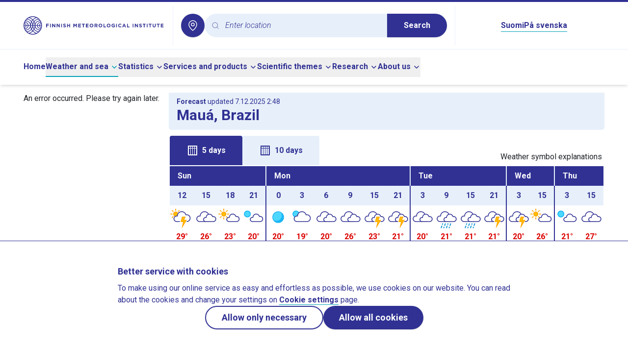

--- FILE ---
content_type: text/html;charset=utf-8
request_url: https://en.ilmatieteenlaitos.fi/weather/brazil/mau%C3%A1
body_size: 83313
content:
<!DOCTYPE html><html  lang="en"><head><meta charset="utf-8">
<meta name="viewport" content="width=device-width, initial-scale=1">
<title>Weather in Mauá, Brazil - Finnish Meteorological Institute</title>
<style>@import"https://fonts.googleapis.com/css2?family=Roboto:ital,wght@0,300;0,400;0,500;0,700;1,300&display=swap";*,:after,:before{--tw-border-spacing-x:0;--tw-border-spacing-y:0;--tw-translate-x:0;--tw-translate-y:0;--tw-rotate:0;--tw-skew-x:0;--tw-skew-y:0;--tw-scale-x:1;--tw-scale-y:1;--tw-pan-x: ;--tw-pan-y: ;--tw-pinch-zoom: ;--tw-scroll-snap-strictness:proximity;--tw-gradient-from-position: ;--tw-gradient-via-position: ;--tw-gradient-to-position: ;--tw-ordinal: ;--tw-slashed-zero: ;--tw-numeric-figure: ;--tw-numeric-spacing: ;--tw-numeric-fraction: ;--tw-ring-inset: ;--tw-ring-offset-width:0px;--tw-ring-offset-color:#fff;--tw-ring-color:rgba(59,130,246,.5);--tw-ring-offset-shadow:0 0 #0000;--tw-ring-shadow:0 0 #0000;--tw-shadow:0 0 #0000;--tw-shadow-colored:0 0 #0000;--tw-blur: ;--tw-brightness: ;--tw-contrast: ;--tw-grayscale: ;--tw-hue-rotate: ;--tw-invert: ;--tw-saturate: ;--tw-sepia: ;--tw-drop-shadow: ;--tw-backdrop-blur: ;--tw-backdrop-brightness: ;--tw-backdrop-contrast: ;--tw-backdrop-grayscale: ;--tw-backdrop-hue-rotate: ;--tw-backdrop-invert: ;--tw-backdrop-opacity: ;--tw-backdrop-saturate: ;--tw-backdrop-sepia: ;--tw-contain-size: ;--tw-contain-layout: ;--tw-contain-paint: ;--tw-contain-style: }::backdrop{--tw-border-spacing-x:0;--tw-border-spacing-y:0;--tw-translate-x:0;--tw-translate-y:0;--tw-rotate:0;--tw-skew-x:0;--tw-skew-y:0;--tw-scale-x:1;--tw-scale-y:1;--tw-pan-x: ;--tw-pan-y: ;--tw-pinch-zoom: ;--tw-scroll-snap-strictness:proximity;--tw-gradient-from-position: ;--tw-gradient-via-position: ;--tw-gradient-to-position: ;--tw-ordinal: ;--tw-slashed-zero: ;--tw-numeric-figure: ;--tw-numeric-spacing: ;--tw-numeric-fraction: ;--tw-ring-inset: ;--tw-ring-offset-width:0px;--tw-ring-offset-color:#fff;--tw-ring-color:rgba(59,130,246,.5);--tw-ring-offset-shadow:0 0 #0000;--tw-ring-shadow:0 0 #0000;--tw-shadow:0 0 #0000;--tw-shadow-colored:0 0 #0000;--tw-blur: ;--tw-brightness: ;--tw-contrast: ;--tw-grayscale: ;--tw-hue-rotate: ;--tw-invert: ;--tw-saturate: ;--tw-sepia: ;--tw-drop-shadow: ;--tw-backdrop-blur: ;--tw-backdrop-brightness: ;--tw-backdrop-contrast: ;--tw-backdrop-grayscale: ;--tw-backdrop-hue-rotate: ;--tw-backdrop-invert: ;--tw-backdrop-opacity: ;--tw-backdrop-saturate: ;--tw-backdrop-sepia: ;--tw-contain-size: ;--tw-contain-layout: ;--tw-contain-paint: ;--tw-contain-style: }/*! tailwindcss v3.4.16 | MIT License | https://tailwindcss.com*/*,:after,:before{border:0 solid #e5e7eb;box-sizing:border-box}:after,:before{--tw-content:""}:host,html{line-height:1.5;-webkit-text-size-adjust:100%;font-family:ui-sans-serif,system-ui,sans-serif,Apple Color Emoji,Segoe UI Emoji,Segoe UI Symbol,Noto Color Emoji;font-feature-settings:normal;font-variation-settings:normal;-moz-tab-size:4;-o-tab-size:4;tab-size:4;-webkit-tap-highlight-color:transparent}body{line-height:inherit;margin:0}hr{border-top-width:1px;color:inherit;height:0}abbr:where([title]){-webkit-text-decoration:underline dotted;text-decoration:underline dotted}h1,h2,h3,h4,h5,h6{font-size:inherit;font-weight:inherit}a{color:inherit;text-decoration:inherit}b,strong{font-weight:bolder}code,kbd,pre,samp{font-family:ui-monospace,SFMono-Regular,Menlo,Monaco,Consolas,Liberation Mono,Courier New,monospace;font-feature-settings:normal;font-size:1em;font-variation-settings:normal}small{font-size:80%}sub,sup{font-size:75%;line-height:0;position:relative;vertical-align:baseline}sub{bottom:-.25em}sup{top:-.5em}table{border-collapse:collapse;border-color:inherit;text-indent:0}button,input,optgroup,select,textarea{color:inherit;font-family:inherit;font-feature-settings:inherit;font-size:100%;font-variation-settings:inherit;font-weight:inherit;letter-spacing:inherit;line-height:inherit;margin:0;padding:0}button,select{text-transform:none}button,input:where([type=button]),input:where([type=reset]),input:where([type=submit]){-webkit-appearance:button;background-color:transparent;background-image:none}:-moz-focusring{outline:auto}:-moz-ui-invalid{box-shadow:none}progress{vertical-align:baseline}::-webkit-inner-spin-button,::-webkit-outer-spin-button{height:auto}[type=search]{-webkit-appearance:textfield;outline-offset:-2px}::-webkit-search-decoration{-webkit-appearance:none}::-webkit-file-upload-button{-webkit-appearance:button;font:inherit}summary{display:list-item}blockquote,dd,dl,figure,h1,h2,h3,h4,h5,h6,hr,p,pre{margin:0}fieldset{margin:0}fieldset,legend{padding:0}menu,ol,ul{list-style:none;margin:0;padding:0}dialog{padding:0}textarea{resize:vertical}input::-moz-placeholder,textarea::-moz-placeholder{color:#9ca3af;opacity:1}input::placeholder,textarea::placeholder{color:#9ca3af;opacity:1}[role=button],button{cursor:pointer}:disabled{cursor:default}audio,canvas,embed,iframe,img,object,svg,video{display:block;vertical-align:middle}img,video{height:auto;max-width:100%}[hidden]:where(:not([hidden=until-found])){display:none}:root{--radius:.5rem;--color-appleGreen:#76c81d;--color-blueberry:#303193;--color-icebluetwo:#e7f0fa;--color-white:#fff}.img-caption{white-space:normal;--tw-bg-opacity:1;background-color:rgb(231 240 250/var(--tw-bg-opacity,1));font-size:1rem;line-height:1.5rem;padding:1rem 1.25rem;--tw-text-opacity:1;color:rgb(48 49 147/var(--tw-text-opacity,1))}.img-caption img{display:block}.float-image-caption-container{margin-bottom:1rem}body{--tw-text-opacity:1;color:rgb(33 37 41/var(--tw-text-opacity,1))}blockquote{border-left-width:3px;margin-bottom:1.75rem;margin-top:1.75rem;--tw-border-opacity:1;border-color:rgb(2 184 206/var(--tw-border-opacity,1));padding-left:1.75rem}blockquote p{font-size:1.5rem;font-style:italic;font-weight:300;line-height:2rem;margin-bottom:0}blockquote strong{font-weight:700}body{font-family:Roboto,sans-serif;hyphens:auto;overflow-wrap:break-word}h1,h2,h3,h4,h5,h6{font-weight:700;--tw-text-opacity:1;color:rgb(48 49 147/var(--tw-text-opacity,1));margin-bottom:.5rem}h2,h3,h4,h5,h6{margin-top:1rem}h1{font-size:1.875rem;line-height:2.25rem}h2{font-size:1.5rem;line-height:2rem}h3{font-size:1.125rem;line-height:1.75rem}h4{font-size:1rem;line-height:1.5rem}h5{font-size:.875rem;line-height:1.25rem}h6{font-size:.75rem;line-height:1rem}@media (min-width:768px){.right-column h2{font-size:1.25rem;line-height:1.75rem}}.right-column h2{margin-top:0}.offscreen{clip:rect(1px,1px,1px,1px);height:1px;overflow:hidden;position:absolute;white-space:nowrap;width:1px}#skip-to-main-content{scroll-margin-top:100px}.\!content a:not(:has(button),.newsTag,.themePanel){border-bottom-width:1px;--tw-border-opacity:1;border-color:rgb(2 163 183/var(--tw-border-opacity,1));font-weight:600;--tw-text-opacity:1;color:rgb(48 49 147/var(--tw-text-opacity,1))}.\!content a:not(:has(button),.newsTag,.themePanel):hover{--tw-border-opacity:1;border-color:rgb(48 49 147/var(--tw-border-opacity,1))}.content a:not(:has(button),.newsTag,.themePanel){border-bottom-width:1px;--tw-border-opacity:1;border-color:rgb(2 163 183/var(--tw-border-opacity,1));font-weight:600;--tw-text-opacity:1;color:rgb(48 49 147/var(--tw-text-opacity,1))}.content a:not(:has(button),.newsTag,.themePanel):hover{--tw-border-opacity:1;border-color:rgb(48 49 147/var(--tw-border-opacity,1))}.\!content a:not(:has(button),.newsTag,.themePanel).external{background:url("data:image/svg+xml;charset=utf-8,%3Csvg xmlns='http://www.w3.org/2000/svg' width='24' height='24' viewBox='0 0 24 24'%3E%3Cg fill='none'%3E%3Crect width='24' height='24' rx='12'/%3E%3Cpath fill='%23303193' d='M10.002 3a1 1 0 0 1 .117 1.993L10.002 5H6a1 1 0 0 0-.993.883L5 6v12a1 1 0 0 0 .883.993L6 19h12a1 1 0 0 0 .993-.883L19 18v-4a1 1 0 0 1 1.993-.117L21 14v4a3 3 0 0 1-2.824 2.995L18 21H6a3 3 0 0 1-2.995-2.824L3 18V6a3 3 0 0 1 2.824-2.995L6 3z'/%3E%3Cpath fill='%23303193' d='M19.967 3a1 1 0 0 1 .993.883l.007.117v5.001a1 1 0 0 1-1.994.117l-.006-.117-.001-2.554-8.264 8.26a1 1 0 0 1-1.497-1.32l.084-.094 8.297-8.294L15 5a1 1 0 0 1-.993-.883L14 4a1 1 0 0 1 .883-.993L15 3z'/%3E%3C/g%3E%3C/svg%3E") no-repeat 100%!important;background-size:16px 16px!important;padding-right:20px!important}.content a:not(:has(button),.newsTag,.themePanel).external{background:url("data:image/svg+xml;charset=utf-8,%3Csvg xmlns='http://www.w3.org/2000/svg' width='24' height='24' viewBox='0 0 24 24'%3E%3Cg fill='none'%3E%3Crect width='24' height='24' rx='12'/%3E%3Cpath fill='%23303193' d='M10.002 3a1 1 0 0 1 .117 1.993L10.002 5H6a1 1 0 0 0-.993.883L5 6v12a1 1 0 0 0 .883.993L6 19h12a1 1 0 0 0 .993-.883L19 18v-4a1 1 0 0 1 1.993-.117L21 14v4a3 3 0 0 1-2.824 2.995L18 21H6a3 3 0 0 1-2.995-2.824L3 18V6a3 3 0 0 1 2.824-2.995L6 3z'/%3E%3Cpath fill='%23303193' d='M19.967 3a1 1 0 0 1 .993.883l.007.117v5.001a1 1 0 0 1-1.994.117l-.006-.117-.001-2.554-8.264 8.26a1 1 0 0 1-1.497-1.32l.084-.094 8.297-8.294L15 5a1 1 0 0 1-.993-.883L14 4a1 1 0 0 1 .883-.993L15 3z'/%3E%3C/g%3E%3C/svg%3E") no-repeat 100%;background-size:16px 16px;padding-right:20px}.footer-link:hover{text-decoration-line:underline}.\!content .row,.content .row{display:flex;flex-wrap:wrap}.\!content .col-1,.content .col-1{width:8.333333%}.\!content .col-2,.content .col-2{width:16.666667%}.\!content .col-3,.content .col-3{width:25%}.\!content .col-4,.content .col-4{width:33.333333%}.\!content .col-5,.content .col-5{width:41.666667%}.\!content .col-6,.content .col-6{width:50%}.\!content .col-7,.content .col-7{width:58.333333%}.\!content .col-8,.content .col-8{width:66.666667%}.\!content .col-9,.content .col-9{width:75%}.\!content .col-10,.content .col-10{width:83.333333%}.\!content .col-11,.content .col-11{width:91.666667%}.\!content .col-12,.content .col-12{width:100%}@media (min-width:640px){.\!content .col-sm-1,.content .col-sm-1{width:8.333333%}.\!content .col-sm-2,.content .col-sm-2{width:16.666667%}.\!content .col-sm-3,.content .col-sm-3{width:25%}.\!content .col-sm-4,.content .col-sm-4{width:33.333333%}.\!content .col-sm-5,.content .col-sm-5{width:41.666667%}.\!content .col-sm-6,.content .col-sm-6{width:50%}.\!content .col-sm-7,.content .col-sm-7{width:58.333333%}.\!content .col-sm-8,.content .col-sm-8{width:66.666667%}.\!content .col-sm-9,.content .col-sm-9{width:75%}.\!content .col-sm-10,.content .col-sm-10{width:83.333333%}.\!content .col-sm-11,.content .col-sm-11{width:91.666667%}.\!content .col-sm-12,.content .col-sm-12{width:100%}}@media (min-width:768px){.\!content .col-md-1,.content .col-md-1{width:8.333333%}.\!content .col-md-2,.content .col-md-2{width:16.666667%}.\!content .col-md-3,.content .col-md-3{width:25%}.\!content .col-md-4,.content .col-md-4{width:33.333333%}.\!content .col-md-5,.content .col-md-5{width:41.666667%}.\!content .col-md-6,.content .col-md-6{width:50%}.\!content .col-md-7,.content .col-md-7{width:58.333333%}.\!content .col-md-8,.content .col-md-8{width:66.666667%}.\!content .col-md-9,.content .col-md-9{width:75%}.\!content .col-md-10,.content .col-md-10{width:83.333333%}.\!content .col-md-11,.content .col-md-11{width:91.666667%}.\!content .col-md-12,.content .col-md-12{width:100%}}@media (min-width:1024px){.\!content .col-lg-1,.content .col-lg-1{width:8.333333%}.\!content .col-lg-2,.content .col-lg-2{width:16.666667%}.\!content .col-lg-3,.content .col-lg-3{width:25%}.\!content .col-lg-4,.content .col-lg-4{width:33.333333%}.\!content .col-lg-5,.content .col-lg-5{width:41.666667%}.\!content .col-lg-6,.content .col-lg-6{width:50%}.\!content .col-lg-7,.content .col-lg-7{width:58.333333%}.\!content .col-lg-8,.content .col-lg-8{width:66.666667%}.\!content .col-lg-9,.content .col-lg-9{width:75%}.\!content .col-lg-10,.content .col-lg-10{width:83.333333%}.\!content .col-lg-11,.content .col-lg-11{width:91.666667%}.\!content .col-lg-12,.content .col-lg-12{width:100%}}.\!content p,.content p{white-space:pre-line}.\!content img,.content img{display:inline}.\!content table,.content table{width:100%}.content button:not([class]),.content input:not([class]),.content select:not([class]){-webkit-appearance:revert;-moz-appearance:revert;appearance:revert;background:revert;border:revert;font:inherit;line-height:inherit;padding:revert}.\!content button:not([class]),.\!content input:not([class]),.\!content select:not([class]){-webkit-appearance:revert!important;-moz-appearance:revert!important;appearance:revert!important;background:revert!important;border:revert!important;font:inherit!important;line-height:inherit!important;padding:revert!important}.\!content .fmi-tag,.content .fmi-tag{--tw-bg-opacity:1;background-color:rgb(231 240 250/var(--tw-bg-opacity,1))}.\!content .fmi-tag{border:3px solid transparent!important;border-radius:24px!important;display:inline-block!important;font-weight:500!important;margin:.25rem!important;min-width:100px!important;padding:6px 21px!important;text-align:center!important}.content .fmi-tag{border:3px solid transparent!important;border-radius:24px;display:inline-block;font-weight:500;margin:.25rem;min-width:100px;padding:6px 21px;text-align:center}.\!content .fmi-tag.active,.content .fmi-tag.active{--tw-bg-opacity:1;background-color:rgb(48 49 147/var(--tw-bg-opacity,1))}.\!content .fmi-tag.active,.content .fmi-tag.active{--tw-text-opacity:1;color:rgb(255 255 255/var(--tw-text-opacity,1))}.\!content .fmi-tag:hover,.content .fmi-tag:hover{--tw-bg-opacity:1;background-color:rgb(211 227 244/var(--tw-bg-opacity,1))}.\!content .fmi-tag:hover,.content .fmi-tag:hover{--tw-text-opacity:1;color:rgb(48 49 147/var(--tw-text-opacity,1))}.fill{height:100%;min-height:100%}.\!content p,.content p{margin-bottom:1rem}.\!content li p,.content li p{margin-bottom:0}.\!content ul{list-style-type:disc;margin-bottom:1rem}.\!content ul ::marker{color:#303193}.\!content ul::marker{color:#303193}.content ul{list-style-type:disc;margin-bottom:1rem}.content ul ::marker{color:#303193}.content ul::marker{color:#303193}.\!content ul>li,.content ul>li{margin-left:2rem}.\!content ol,.content ol{list-style-type:decimal;margin-bottom:1rem}.\!content ol>li,.content ol>li{margin-left:2rem}.fmi-form p{margin-bottom:0}.fmi-form legend{font-size:1.25rem;line-height:1.75rem;margin-bottom:1rem}.fmi-form input[type=text],.fmi-form select,.fmi-form textarea{-webkit-appearance:none;-moz-appearance:none;appearance:none;border-radius:0;border-width:1px;display:block;margin-bottom:.75rem;margin-top:.25rem;width:100%;--tw-border-opacity:1;border-color:rgb(128 128 128/var(--tw-border-opacity,1));padding:.25rem .5rem}.fmi-form select{background-image:url("data:image/svg+xml;charset=utf-8,%3Csvg xmlns='http://www.w3.org/2000/svg' width='24' height='24' viewBox='0 0 24 24'%3E%3Cg fill='none'%3E%3Ccircle cx='12' cy='12' r='12'/%3E%3Cpath fill='%23303193' d='M6.293 9.293a1 1 0 0 1 1.32-.083l.094.083L12 13.585l4.293-4.292a1 1 0 0 1 1.32-.083l.094.083a1 1 0 0 1 .083 1.32l-.083.094-5 5a1 1 0 0 1-1.32.083l-.094-.083-5-5a1 1 0 0 1 0-1.414'/%3E%3C/g%3E%3C/svg%3E");background-position:100%;background-repeat:no-repeat;padding-right:1.5rem}.fmi-form textarea{min-height:10rem}.proxy-apps table.wind-and-pressure-forecast{width:auto}.icon{height:1.5rem;width:1.5rem}.error-panel{background-color:rgb(248 215 218/var(--tw-bg-opacity,1));border-color:rgb(148 2 20/var(--tw-border-opacity,1));border-width:1px;color:rgb(148 2 20/var(--tw-text-opacity,1))}.error-panel,.notification-panel{--tw-bg-opacity:1;--tw-text-opacity:1;--tw-border-opacity:1;margin-bottom:1rem;padding:1rem}.notification-panel{background-color:rgb(231 240 250/var(--tw-bg-opacity,1));border-color:rgb(48 49 147/var(--tw-border-opacity,1));border-width:1px;color:rgb(48 49 147/var(--tw-text-opacity,1))}.local-weather-page h2{font-size:1.5rem;line-height:2rem}.local-weather-page hr{border:none;border-top:3px solid var(--color-blueberry)}.local-weather-page .local-weather-header-panel,.local-weather-page .past-weather-header-panel{--tw-bg-opacity:1;background-color:rgb(231 240 250/var(--tw-bg-opacity,1));border-bottom-left-radius:6px;border-bottom-right-radius:6px}.local-weather-page #forecast-table-graph-container,.local-weather-page #forecast-vertical-table-container{position:relative}.local-weather-page #forecast-table-graph-container tr,.local-weather-page #forecast-vertical-table-container tr{border:none}.local-weather-page #forecast-table-graph-container td,.local-weather-page #forecast-vertical-table-container td{height:2rem;max-width:2.5rem;padding:0;vertical-align:middle}.local-weather-page #forecast-table-graph-container .header-date,.local-weather-page #forecast-vertical-table-container .header-date{--tw-bg-opacity:1;background-color:rgb(48 49 147/var(--tw-bg-opacity,1));--tw-text-opacity:1;color:rgb(255 255 255/var(--tw-text-opacity,1));height:2.5rem;text-transform:capitalize}.local-weather-page #forecast-table-graph-container .header-hour,.local-weather-page #forecast-vertical-table-container .header-hour{--tw-bg-opacity:1;background-color:rgb(231 240 250/var(--tw-bg-opacity,1));height:2.5rem}.local-weather-page #forecast-table-graph-container .wxImage,.local-weather-page #forecast-vertical-table-container .wxImage{height:3rem;width:3rem}.local-weather-page #forecast-table-graph-container .windcircle,.local-weather-page #forecast-vertical-table-container .windcircle{--windcircle-size:clamp(1.5rem,1.8rem,2rem);align-items:center;aspect-ratio:1/1;border-radius:50%;display:inline-flex;height:var(--windcircle-size);justify-content:center;min-height:var(--windcircle-size);min-width:var(--windcircle-size);width:var(--windcircle-size)}.local-weather-page #forecast-table-graph-container .windcircle img,.local-weather-page #forecast-vertical-table-container .windcircle img{height:90%;width:90%}.local-weather-page #forecast-table-graph-container .fmi-bg-wind-level1,.local-weather-page #forecast-vertical-table-container .fmi-bg-wind-level1{--tw-bg-opacity:1;background-color:rgb(231 240 250/var(--tw-bg-opacity,1))}.local-weather-page #forecast-table-graph-container .fmi-bg-wind-level2,.local-weather-page #forecast-vertical-table-container .fmi-bg-wind-level2{--tw-bg-opacity:1;background-color:rgb(58 102 227/var(--tw-bg-opacity,1))}.local-weather-page #forecast-table-graph-container .fmi-bg-wind-level3,.local-weather-page #forecast-vertical-table-container .fmi-bg-wind-level3{--tw-bg-opacity:1;background-color:rgb(48 49 147/var(--tw-bg-opacity,1))}.local-weather-page #forecast-table-graph-container .fmi-bg-wind-level4,.local-weather-page #forecast-vertical-table-container .fmi-bg-wind-level4{--tw-bg-opacity:1;background-color:rgb(0 0 0/var(--tw-bg-opacity,1))}.local-weather-page #forecast-table-graph-container .feelslike-same,.local-weather-page #forecast-vertical-table-container .feelslike-same{background:url("data:image/svg+xml;charset=utf-8,%3Csvg xmlns='http://www.w3.org/2000/svg' width='36' height='36' viewBox='0 0 36 36'%3E%3Cg fill='%23D8E7F2' fill-rule='evenodd' transform='translate(1)'%3E%3Cpath d='M17 14c9.389 0 17 7.611 17 17v5H0v-5c0-9.389 7.611-17 17-17'/%3E%3Ccircle cx='17' cy='8' r='8'/%3E%3C/g%3E%3C/svg%3E") 50% no-repeat;background-size:2.3rem 2.3rem}.local-weather-page #forecast-table-graph-container .feelslike-colder,.local-weather-page #forecast-vertical-table-container .feelslike-colder{--tw-text-opacity:1;background:url("data:image/svg+xml;charset=utf-8,%3Csvg xmlns='http://www.w3.org/2000/svg' width='36' height='36' viewBox='0 0 36 36'%3E%3Cg fill='%233A66E3' transform='translate(1)'%3E%3Cpath d='M17 14c9.389 0 17 7.611 17 17v5H0v-5c0-9.389 7.611-17 17-17'/%3E%3Ccircle cx='17' cy='8' r='8'/%3E%3C/g%3E%3C/svg%3E") 50% no-repeat;background-size:2.3rem 2.3rem;color:rgb(255 255 255/var(--tw-text-opacity,1))}.local-weather-page #forecast-table-graph-container .feelslike-warmer,.local-weather-page #forecast-vertical-table-container .feelslike-warmer{background:url("data:image/svg+xml;charset=utf-8,%3Csvg xmlns='http://www.w3.org/2000/svg' width='36' height='36' viewBox='0 0 36 36'%3E%3Cg fill='%23F8D7DA' fill-rule='evenodd' transform='translate(1)'%3E%3Cpath d='M17 14c9.389 0 17 7.611 17 17v5H0v-5c0-9.389 7.611-17 17-17'/%3E%3Ccircle cx='17' cy='8' r='8'/%3E%3C/g%3E%3C/svg%3E") 50% no-repeat;background-size:2.3rem 2.3rem}.local-weather-page #forecast-table-graph-container .feelslike-value,.local-weather-page #forecast-vertical-table-container .feelslike-value{align-items:flex-end;display:flex;height:3rem;justify-content:center;margin:auto;padding-bottom:.2rem}.local-weather-page #forecast-table-graph-container .pop-background-light,.local-weather-page #forecast-vertical-table-container .pop-background-light{--tw-bg-opacity:1;background-color:rgb(216 231 242/var(--tw-bg-opacity,1))}.local-weather-page #forecast-table-graph-container .pop-background-dark,.local-weather-page #forecast-vertical-table-container .pop-background-dark{--tw-text-opacity:1;color:rgb(255 255 255/var(--tw-text-opacity,1));--tw-bg-opacity:1;background-color:rgb(58 102 227/var(--tw-bg-opacity,1))}.local-weather-page #forecast-table-graph-container .day-break-border-dark,.local-weather-page #forecast-vertical-table-container .day-break-border-dark{border-left:2px solid var(--color-blueberry)!important}.local-weather-page #forecast-table-graph-container .day-break-border-light,.local-weather-page #forecast-vertical-table-container .day-break-border-light{border-left:2px solid var(--color-icebluetwo)!important}.local-weather-page #forecast-table-graph-container .temperature-plus,.local-weather-page #forecast-vertical-table-container .temperature-plus{--tw-text-opacity:1;color:rgb(220 0 0/var(--tw-text-opacity,1))}.local-weather-page #forecast-table-graph-container .temperature-minus,.local-weather-page #forecast-vertical-table-container .temperature-minus{--tw-text-opacity:1;color:rgb(0 105 209/var(--tw-text-opacity,1))}.local-weather-page #forecast-table-graph-container .title-row,.local-weather-page #forecast-vertical-table-container .title-row{white-space:nowrap}.local-weather-page #forecast-table-graph-container .title-text,.local-weather-page #forecast-vertical-table-container .title-text{--tw-bg-opacity:1;background-color:rgb(255 255 255/var(--tw-bg-opacity,1));padding-bottom:.4rem;padding-top:.4rem}.local-weather-page #forecast-table-graph-container .precipitation-pillar-container,.local-weather-page #forecast-vertical-table-container .precipitation-pillar-container{align-items:flex-end;display:flex;height:1.6rem;justify-content:center}.local-weather-page #forecast-table-graph-container .precipitation-pillar-container .precipitation-pillar,.local-weather-page #forecast-vertical-table-container .precipitation-pillar-container .precipitation-pillar{--tw-bg-opacity:1;background-color:rgb(58 102 227/var(--tw-bg-opacity,1));width:20px}.local-weather-page #forecast-table-graph-container .precipitation-pillar-container .precipitation-pillar-empty,.local-weather-page #forecast-vertical-table-container .precipitation-pillar-container .precipitation-pillar-empty{background-color:transparent;width:20px}@media (max-width:360px){.local-weather-page #forecast-table-graph-container .vertical-forecast-table,.local-weather-page #forecast-vertical-table-container .vertical-forecast-table{font-size:.9rem}}@media (max-width:340px){.local-weather-page #forecast-table-graph-container .vertical-forecast-table,.local-weather-page #forecast-vertical-table-container .vertical-forecast-table{font-size:.8rem}}.local-weather-page #forecast-table-graph-container .vertical-forecast-table .hourly-value-expand-panel:hover .closeHideButton,.local-weather-page #forecast-vertical-table-container .vertical-forecast-table .hourly-value-expand-panel:hover .closeHideButton{border:1px solid var(--color-blueberry)}.local-weather-page #forecast-table-graph-container .vertical-forecast-table .hourly-value-expand-panel:hover .closeHideButton.fmi-arrow-up-icon,.local-weather-page #forecast-vertical-table-container .vertical-forecast-table .hourly-value-expand-panel:hover .closeHideButton.fmi-arrow-up-icon{background-image:url("data:image/svg+xml;charset=utf-8,%3Csvg xmlns='http://www.w3.org/2000/svg' width='24' height='24' viewBox='0 0 24 24'%3E%3Cg fill='none'%3E%3Ccircle cx='12' cy='12' r='12'/%3E%3Cpath fill='%2302B8CE' d='M6.293 14.707a1 1 0 0 0 1.32.083l.094-.083L12 10.415l4.293 4.292a1 1 0 0 0 1.32.083l.094-.083a1 1 0 0 0 .083-1.32l-.083-.094-5-5a1 1 0 0 0-1.32-.083l-.094.083-5 5a1 1 0 0 0 0 1.414'/%3E%3C/g%3E%3C/svg%3E")}.local-weather-page #forecast-table-graph-container .vertical-forecast-table .hourly-value-expand-panel:hover .closeHideButton.fmi-arrow-down-icon,.local-weather-page #forecast-vertical-table-container .vertical-forecast-table .hourly-value-expand-panel:hover .closeHideButton.fmi-arrow-down-icon{background-image:url("data:image/svg+xml;charset=utf-8,%3Csvg xmlns='http://www.w3.org/2000/svg' width='24' height='24' viewBox='0 0 24 24'%3E%3Cg fill='none'%3E%3Ccircle cx='12' cy='12' r='12'/%3E%3Cpath fill='%2302B8CE' d='M6.293 9.293a1 1 0 0 1 1.32-.083l.094.083L12 13.585l4.293-4.292a1 1 0 0 1 1.32-.083l.094.083a1 1 0 0 1 .083 1.32l-.083.094-5 5a1 1 0 0 1-1.32.083l-.094-.083-5-5a1 1 0 0 1 0-1.414'/%3E%3C/g%3E%3C/svg%3E")}.local-weather-page #forecast-table-graph-container .vertical-forecast-table .closeHideButton,.local-weather-page #forecast-vertical-table-container .vertical-forecast-table .closeHideButton{--tw-bg-opacity:1;background-color:rgb(255 255 255/var(--tw-bg-opacity,1));background-position:50%;background-repeat:no-repeat;background-size:1.5rem 1.5rem;border:1px solid var(--color-white);border-radius:1.25rem;min-height:2.5rem;min-width:2.5rem}.local-weather-page #forecast-table-graph-container .vertical-forecast-table .closeHideButton.fmi-arrow-up-icon,.local-weather-page #forecast-vertical-table-container .vertical-forecast-table .closeHideButton.fmi-arrow-up-icon{background-image:url("data:image/svg+xml;charset=utf-8,%3Csvg xmlns='http://www.w3.org/2000/svg' width='24' height='24' viewBox='0 0 24 24'%3E%3Cg fill='none'%3E%3Ccircle cx='12' cy='12' r='12'/%3E%3Cpath fill='%23303193' d='M6.293 14.707a1 1 0 0 0 1.32.083l.094-.083L12 10.415l4.293 4.292a1 1 0 0 0 1.32.083l.094-.083a1 1 0 0 0 .083-1.32l-.083-.094-5-5a1 1 0 0 0-1.32-.083l-.094.083-5 5a1 1 0 0 0 0 1.414'/%3E%3C/g%3E%3C/svg%3E")}.local-weather-page #forecast-table-graph-container .vertical-forecast-table .closeHideButton.fmi-arrow-down-icon,.local-weather-page #forecast-vertical-table-container .vertical-forecast-table .closeHideButton.fmi-arrow-down-icon{background-image:url("data:image/svg+xml;charset=utf-8,%3Csvg xmlns='http://www.w3.org/2000/svg' width='24' height='24' viewBox='0 0 24 24'%3E%3Cg fill='none'%3E%3Ccircle cx='12' cy='12' r='12'/%3E%3Cpath fill='%23303193' d='M6.293 9.293a1 1 0 0 1 1.32-.083l.094.083L12 13.585l4.293-4.292a1 1 0 0 1 1.32-.083l.094.083a1 1 0 0 1 .083 1.32l-.083.094-5 5a1 1 0 0 1-1.32.083l-.094-.083-5-5a1 1 0 0 1 0-1.414'/%3E%3C/g%3E%3C/svg%3E")}@media (max-width:360px){.local-weather-page #forecast-table-graph-container .vertical-forecast-table .hourly-forecast-table,.local-weather-page #forecast-vertical-table-container .vertical-forecast-table .hourly-forecast-table{font-size:.9rem}}@media (max-width:340px){.local-weather-page #forecast-table-graph-container .vertical-forecast-table .hourly-forecast-table,.local-weather-page #forecast-vertical-table-container .vertical-forecast-table .hourly-forecast-table{font-size:.8rem}}.local-weather-page #forecast-table-graph-container .vertical-forecast-table .hourly-forecast-table .hour-cell,.local-weather-page #forecast-vertical-table-container .vertical-forecast-table .hourly-forecast-table .hour-cell{--tw-bg-opacity:1;background-color:rgb(231 240 250/var(--tw-bg-opacity,1));width:15%}.local-weather-page #forecast-table-graph-container .vertical-forecast-table .hourly-forecast-table .symbol-cell,.local-weather-page #forecast-vertical-table-container .vertical-forecast-table .hourly-forecast-table .symbol-cell{width:16%}.local-weather-page #forecast-table-graph-container .vertical-forecast-table .hourly-forecast-table .temperature-cell,.local-weather-page #forecast-vertical-table-container .vertical-forecast-table .hourly-forecast-table .temperature-cell{width:12%}.local-weather-page #forecast-table-graph-container .vertical-forecast-table .hourly-forecast-table .feelslike-cell,.local-weather-page #forecast-vertical-table-container .vertical-forecast-table .hourly-forecast-table .feelslike-cell{display:table-cell;height:2.5rem;justify-content:center;line-height:2.5rem;margin:0;position:relative;vertical-align:middle;width:12%}.local-weather-page #forecast-table-graph-container .vertical-forecast-table .hourly-forecast-table .wind-cell,.local-weather-page #forecast-vertical-table-container .vertical-forecast-table .hourly-forecast-table .wind-cell{width:25%}.local-weather-page #forecast-table-graph-container .vertical-forecast-table .hourly-forecast-table .precipitation-cell,.local-weather-page #forecast-vertical-table-container .vertical-forecast-table .hourly-forecast-table .precipitation-cell{width:20%}.local-weather-page #forecast-table-graph-container #forecast-tabs,.local-weather-page #forecast-vertical-table-container #forecast-tabs{padding-bottom:0;padding-left:2px}.local-weather-page #forecast-table-graph-container #forecast-tabs button,.local-weather-page #forecast-vertical-table-container #forecast-tabs button{border-bottom-left-radius:0;border-bottom-right-radius:0;padding:1rem 2rem}.local-weather-page #forecast-table-graph-container #forecast-tabs .table-icon-blue .table-icon,.local-weather-page #forecast-vertical-table-container #forecast-tabs .table-icon-blue .table-icon{background:url("data:image/svg+xml;charset=utf-8,%3Csvg xmlns='http://www.w3.org/2000/svg' width='24' height='24' viewBox='0 0 24 24'%3E%3Cg fill='none' fill-rule='evenodd'%3E%3Crect width='24' height='24' rx='12'/%3E%3Cg fill='%23303193'%3E%3Cpath fill-rule='nonzero' d='M21 2a1 1 0 0 1 1 1v18a1 1 0 0 1-1 1H4a1 1 0 0 1-1-1V3a1 1 0 0 1 1-1zm-1 2H5v16h15z'/%3E%3Cpath d='M3 7h17v1H3z'/%3E%3Cpath d='M8 4h1v16H8zm4 0h1v16h-1zm4 0h1v16h-1z'/%3E%3C/g%3E%3C/g%3E%3C/svg%3E") no-repeat 50%;background-size:1.5rem 1.5rem;height:1.5rem;width:1.5rem}.local-weather-page #forecast-table-graph-container #forecast-tabs .table-icon-white .table-icon,.local-weather-page #forecast-vertical-table-container #forecast-tabs .table-icon-white .table-icon{background:url("data:image/svg+xml;charset=utf-8,%3Csvg xmlns='http://www.w3.org/2000/svg' width='24' height='24' viewBox='0 0 24 24'%3E%3Cg fill='none'%3E%3Crect width='24' height='24' rx='12'/%3E%3Cg fill='%23FFF'%3E%3Cpath d='M21 2a1 1 0 0 1 1 1v18a1 1 0 0 1-1 1H4a1 1 0 0 1-1-1V3a1 1 0 0 1 1-1zm-1 2H5v16h15z'/%3E%3Cpath d='M3 7h17v1H3z'/%3E%3Cpath d='M8 4h1v16H8zm4 0h1v16h-1zm4 0h1v16h-1z'/%3E%3C/g%3E%3C/g%3E%3C/svg%3E") no-repeat 50%;background-size:1.5rem 1.5rem;height:1.5rem;width:1.5rem}.local-weather-page #forecast-table-graph-container #forecast-tabs .graph-icon-blue .graph-icon,.local-weather-page #forecast-vertical-table-container #forecast-tabs .graph-icon-blue .graph-icon{background:url("data:image/svg+xml;charset=utf-8,%3Csvg xmlns='http://www.w3.org/2000/svg' width='24' height='24' viewBox='0 0 24 24'%3E%3Cg fill='none' fill-rule='evenodd'%3E%3Crect width='24' height='24' rx='12'/%3E%3Cpath fill='%23303193' d='M3 2a1 1 0 0 1 1 1v17h17a1 1 0 0 1 0 2H2V3a1 1 0 0 1 1-1'/%3E%3Cpath fill='%23303193' fill-rule='nonzero' d='M11 7.5a1.5 1.5 0 1 1-.001 3.001A1.5 1.5 0 0 1 11 7.5m0 1a.5.5 0 1 0 0 1 .5.5 0 0 0 0-1m5 2a1.5 1.5 0 1 1-.001 3.001A1.5 1.5 0 0 1 16 10.5m0 1a.5.5 0 1 0 0 1 .5.5 0 0 0 0-1m-9 2a1.5 1.5 0 1 1-.001 3.001A1.5 1.5 0 0 1 7 13.5m0 1a.5.5 0 1 0 0 1 .5.5 0 0 0 0-1m13-10a1.5 1.5 0 1 1-.001 3.001A1.5 1.5 0 0 1 20 4.5m0 1a.5.5 0 1 0 0 1 .5.5 0 0 0 0-1'/%3E%3Cpath fill='%23303193' fill-rule='nonzero' d='m10.265 9.2.832.555-3.349 5.021-.832-.555zm.916.619.546-.838 3.881 2.532-.546.838zm8.104-3.609.826.564-3.393 4.973-.826-.564z'/%3E%3C/g%3E%3C/svg%3E") no-repeat 50%;background-size:1.5rem 1.5rem;height:1.5rem;width:1.5rem}.local-weather-page #forecast-table-graph-container #forecast-tabs .graph-icon-white .graph-icon,.local-weather-page #forecast-vertical-table-container #forecast-tabs .graph-icon-white .graph-icon{background:url("data:image/svg+xml;charset=utf-8,%3Csvg xmlns='http://www.w3.org/2000/svg' width='24' height='24' viewBox='0 0 24 24'%3E%3Cg fill='none' fill-rule='evenodd'%3E%3Crect width='24' height='24' rx='12'/%3E%3Cpath fill='%23FFF' d='M3 2a1 1 0 0 1 1 1v17h17a1 1 0 0 1 0 2H2V3a1 1 0 0 1 1-1'/%3E%3Cpath fill='%23FFF' fill-rule='nonzero' d='M11 7.5a1.5 1.5 0 1 1-.001 3.001A1.5 1.5 0 0 1 11 7.5m0 1a.5.5 0 1 0 0 1 .5.5 0 0 0 0-1m5 2a1.5 1.5 0 1 1-.001 3.001A1.5 1.5 0 0 1 16 10.5m0 1a.5.5 0 1 0 0 1 .5.5 0 0 0 0-1m-9 2a1.5 1.5 0 1 1-.001 3.001A1.5 1.5 0 0 1 7 13.5m0 1a.5.5 0 1 0 0 1 .5.5 0 0 0 0-1m13-10a1.5 1.5 0 1 1-.001 3.001A1.5 1.5 0 0 1 20 4.5m0 1a.5.5 0 1 0 0 1 .5.5 0 0 0 0-1'/%3E%3Cpath fill='%23FFF' fill-rule='nonzero' d='m10.265 9.2.832.555-3.349 5.021-.832-.555zm.916.619.546-.838 3.881 2.532-.546.838zm8.104-3.609.826.564-3.393 4.973-.826-.564z'/%3E%3C/g%3E%3C/svg%3E") no-repeat 50%;background-size:1.5rem 1.5rem;height:1.5rem;width:1.5rem}.local-weather-page #forecast-table-graph-container #forecast-tabs .tab-hover,.local-weather-page #forecast-vertical-table-container #forecast-tabs .tab-hover{--tw-bg-opacity:1;background-color:rgb(211 227 244/var(--tw-bg-opacity,1));--tw-text-opacity:1;color:rgb(48 49 147/var(--tw-text-opacity,1))}.local-weather-page #forecast-table-graph-container #forecast-tabs .tab-hover .table-icon,.local-weather-page #forecast-vertical-table-container #forecast-tabs .tab-hover .table-icon{background:url("data:image/svg+xml;charset=utf-8,%3Csvg xmlns='http://www.w3.org/2000/svg' width='24' height='24' viewBox='0 0 24 24'%3E%3Cg fill='none'%3E%3Crect width='24' height='24' rx='12'/%3E%3Cg fill='%2302B8CE'%3E%3Cpath d='M21 2a1 1 0 0 1 1 1v18a1 1 0 0 1-1 1H4a1 1 0 0 1-1-1V3a1 1 0 0 1 1-1zm-1 2H5v16h15z'/%3E%3Cpath d='M3 7h17v1H3z'/%3E%3Cpath d='M8 4h1v16H8zm4 0h1v16h-1zm4 0h1v16h-1z'/%3E%3C/g%3E%3C/g%3E%3C/svg%3E") no-repeat 50%;background-size:1.5rem 1.5rem;height:1.5rem;width:1.5rem}.local-weather-page #forecast-table-graph-container #forecast-tabs .tab-hover .graph-icon,.local-weather-page #forecast-vertical-table-container #forecast-tabs .tab-hover .graph-icon{background:url("data:image/svg+xml;charset=utf-8,%3Csvg xmlns='http://www.w3.org/2000/svg' width='24' height='24' viewBox='0 0 24 24'%3E%3Cg fill='none' fill-rule='evenodd'%3E%3Crect width='24' height='24' rx='12'/%3E%3Cpath fill='%2302B8CE' d='M3 2a1 1 0 0 1 1 1v17h17a1 1 0 0 1 0 2H2V3a1 1 0 0 1 1-1'/%3E%3Cpath fill='%2302B8CE' fill-rule='nonzero' d='M11 7.5a1.5 1.5 0 1 1-.001 3.001A1.5 1.5 0 0 1 11 7.5m0 1a.5.5 0 1 0 0 1 .5.5 0 0 0 0-1m5 2a1.5 1.5 0 1 1-.001 3.001A1.5 1.5 0 0 1 16 10.5m0 1a.5.5 0 1 0 0 1 .5.5 0 0 0 0-1m-9 2a1.5 1.5 0 1 1-.001 3.001A1.5 1.5 0 0 1 7 13.5m0 1a.5.5 0 1 0 0 1 .5.5 0 0 0 0-1m13-10a1.5 1.5 0 1 1-.001 3.001A1.5 1.5 0 0 1 20 4.5m0 1a.5.5 0 1 0 0 1 .5.5 0 0 0 0-1'/%3E%3Cpath fill='%2302B8CE' fill-rule='nonzero' d='m10.265 9.2.832.555-3.349 5.021-.832-.555zm.916.619.546-.838 3.881 2.532-.546.838zm8.104-3.609.826.564-3.393 4.973-.826-.564z'/%3E%3C/g%3E%3C/svg%3E") no-repeat 50%;background-size:1.5rem 1.5rem;height:1.5rem;width:1.5rem}.local-weather-page #forecast-table-graph-container #forecast-tenday-daily-tabs .symbolPos,.local-weather-page #forecast-vertical-table-container #forecast-tenday-daily-tabs .symbolPos{display:inline}.local-weather-page #forecast-table-graph-container #forecast-tenday-daily-tabs .symbolNeg,.local-weather-page #forecast-table-graph-container #forecast-tenday-daily-tabs .symbolPos.active,.local-weather-page #forecast-table-graph-container #forecast-tenday-daily-tabs .tab-hover .symbolNeg,.local-weather-page #forecast-vertical-table-container #forecast-tenday-daily-tabs .symbolNeg,.local-weather-page #forecast-vertical-table-container #forecast-tenday-daily-tabs .symbolPos.active,.local-weather-page #forecast-vertical-table-container #forecast-tenday-daily-tabs .tab-hover .symbolNeg{display:none}.local-weather-page #forecast-table-graph-container #forecast-tenday-daily-tabs .symbolNeg.active,.local-weather-page #forecast-table-graph-container #forecast-tenday-daily-tabs .tab-hover .symbolPos,.local-weather-page #forecast-vertical-table-container #forecast-tenday-daily-tabs .symbolNeg.active,.local-weather-page #forecast-vertical-table-container #forecast-tenday-daily-tabs .tab-hover .symbolPos{display:inline}.local-weather-page #forecast-table-graph-container #forecast-tenday-daily-tabs .active,.local-weather-page #forecast-vertical-table-container #forecast-tenday-daily-tabs .active{--tw-text-opacity:1;color:rgb(255 255 255/var(--tw-text-opacity,1))}.local-weather-page #forecast-table-graph-container #forecast-tenday-daily-tabs .tab-hover,.local-weather-page #forecast-vertical-table-container #forecast-tenday-daily-tabs .tab-hover{--tw-bg-opacity:1;background-color:rgb(211 227 244/var(--tw-bg-opacity,1));--tw-text-opacity:1;color:rgb(48 49 147/var(--tw-text-opacity,1))}.local-weather-page #forecast-table-graph-container #forecast-tenday-daily-tabs .tab-hover .temperature-plus,.local-weather-page #forecast-vertical-table-container #forecast-tenday-daily-tabs .tab-hover .temperature-plus{--tw-text-opacity:1;color:rgb(220 0 0/var(--tw-text-opacity,1))}.local-weather-page #forecast-table-graph-container #forecast-tenday-daily-tabs .tab-hover .temperature-minus,.local-weather-page #forecast-vertical-table-container #forecast-tenday-daily-tabs .tab-hover .temperature-minus{--tw-text-opacity:1;color:rgb(0 105 209/var(--tw-text-opacity,1))}.local-weather-page #forecast-table-graph-container #forecast-tenday-daily-tabs button,.local-weather-page #forecast-vertical-table-container #forecast-tenday-daily-tabs button{border-bottom-left-radius:0;border-bottom-right-radius:0}.local-weather-page #forecast-table-graph-container #weather-icon-help-link-container,.local-weather-page #forecast-vertical-table-container #weather-icon-help-link-container{position:absolute;right:5px;top:35px}.local-weather-page #warnings-container .warning-icon{background-position:50%;background-repeat:no-repeat;background-size:2rem 2rem;border:3px solid #fff;border-radius:1rem;min-height:2rem;min-width:2rem}.local-weather-page #warnings-container .warning-icon.level2{--tw-bg-opacity:1;background-color:rgb(248 248 0/var(--tw-bg-opacity,1))}.local-weather-page #warnings-container .warning-icon.level3{--tw-bg-opacity:1;background-color:rgb(255 183 0/var(--tw-bg-opacity,1))}.local-weather-page #warnings-container .warning-icon.level4{--tw-bg-opacity:1;background-color:rgb(208 2 27/var(--tw-bg-opacity,1))}.local-weather-page #warnings-container .warning-day-panel.level1{background-color:rgb(118 200 29/var(--tw-bg-opacity,1));--tw-bg-opacity:.2}.local-weather-page #warnings-container .warning-day-panel.level2{--tw-bg-opacity:1;background-color:rgb(248 248 0/var(--tw-bg-opacity,1));--tw-border-opacity:1!important;border-color:rgb(248 248 0/var(--tw-border-opacity,1))!important}.local-weather-page #warnings-container .warning-day-panel.level3{--tw-bg-opacity:1;background-color:rgb(255 183 0/var(--tw-bg-opacity,1));--tw-border-opacity:1!important;border-color:rgb(255 183 0/var(--tw-border-opacity,1))!important}.local-weather-page #warnings-container .warning-day-panel.level4{--tw-bg-opacity:1;background-color:rgb(208 2 27/var(--tw-bg-opacity,1));--tw-border-opacity:1!important;border-color:rgb(208 2 27/var(--tw-border-opacity,1))!important;color:#fff}@media (forced-colors:active){.local-weather-page #warnings-container .warning-icon{border-color:windowText}.local-weather-page #warnings-container .highcontrast-legend{display:inline-flex}.local-weather-page #warnings-container .warning-icon.flood{background-image:url("data:image/svg+xml;charset=utf-8,%3Csvg xmlns='http://www.w3.org/2000/svg' width='28' height='28' viewBox='0 0 28 28'%3E%3Cpath d='M21.543 17.965c-1.172 0-1.785.652-2.277 1.176-.438.468-.786.84-1.5.84-.715 0-1.063-.372-1.5-.84-.493-.524-1.106-1.176-2.278-1.176-1.175 0-1.789.652-2.281 1.176-.437.468-.785.836-1.5.836s-1.059-.368-1.5-.836c-.492-.524-1.102-1.176-2.277-1.176a.533.533 0 1 0 0 1.066h.011c.704.004 1.051.375 1.489.84.492.524 1.101 1.176 2.277 1.176s1.79-.652 2.277-1.176c.442-.469.79-.84 1.504-.84.711 0 1.059.371 1.5.84.492.524 1.102 1.176 2.278 1.176s1.789-.652 2.277-1.176c.437-.465.785-.832 1.492-.84h.008a.533.533 0 1 0 0-1.066m0 0' style='stroke:none;fill-rule:evenodd;fill:%23fff;fill-opacity:1'/%3E%3Cpath d='M21.543 15.527c-1.172 0-1.785.653-2.277 1.176-.438.469-.786.84-1.5.84-.715 0-1.059-.371-1.5-.84-.493-.523-1.102-1.176-2.278-1.176s-1.789.653-2.281 1.176c-.437.469-.785.84-1.5.84s-1.059-.371-1.5-.84c-.492-.523-1.102-1.176-2.277-1.176a.533.533 0 1 0 0 1.067h.008c.707.004 1.054.375 1.492.84.488.523 1.101 1.175 2.277 1.175s1.79-.652 2.277-1.175c.442-.47.79-.84 1.504-.84.711 0 1.059.37 1.5.84.492.523 1.102 1.175 2.278 1.175s1.789-.652 2.277-1.175c.437-.465.785-.836 1.492-.84h.008a.54.54 0 0 0 .465-.266.54.54 0 0 0 0-.535.54.54 0 0 0-.465-.266m0 0' style='stroke:none;fill-rule:evenodd;fill:%23fff;fill-opacity:1'/%3E%3Cpath d='m20.387 11.488-6.453-4.855-6.454 4.855h2.407v6.582h.02c.761 0 1.128-.394 1.597-.894.523-.559 1.176-1.254 2.43-1.254s1.902.695 2.425 1.254c.47.5.84.894 1.598.894h.02v-6.582Zm-5.313 2.418h-2.32V11.59h2.32Zm0 0' style='stroke:none;fill-rule:evenodd;fill:%23fff;fill-opacity:1'/%3E%3C/svg%3E")}.local-weather-page #warnings-container .warning-icon.cold-weather{background-image:url("data:image/svg+xml;charset=utf-8,%3Csvg xmlns='http://www.w3.org/2000/svg' width='28' height='28' viewBox='0 0 28 28'%3E%3Cpath d='M14.367 18.234v-5.543c0-.3-.238-.539-.539-.539a.54.54 0 0 0-.539.54v5.542a1.327 1.327 0 1 0 1.867 1.211c0-.539-.324-1.004-.789-1.21' style='stroke:none;fill-rule:evenodd;fill:%23fff;fill-opacity:1'/%3E%3Cpath d='M13.828 21.453a2.01 2.01 0 0 1-2.008-2.008c0-.562.23-1.086.649-1.468v-.004a.62.62 0 0 0 .199-.453V7.383c0-.64.52-1.16 1.16-1.16s1.164.52 1.164 1.16V17.52c0 .18.078.34.2.453v.004c.417.382.644.906.644 1.468 0 1.11-.899 2.008-2.008 2.008m3.676-11.558a.52.52 0 1 0 0-1.04h-1.27v-.652h1.27a.52.52 0 1 0 0-1.039h-1.277a2.414 2.414 0 0 0-2.399-2.187 2.41 2.41 0 0 0-2.402 2.406v9.883a3.24 3.24 0 0 0-.848 2.18 3.256 3.256 0 0 0 3.25 3.253 3.26 3.26 0 0 0 3.254-3.254 3.24 3.24 0 0 0-.848-2.18v-5.68h1.27a.517.517 0 1 0 0-1.034h-1.27v-.656Zm0 0' style='stroke:none;fill-rule:evenodd;fill:%23fff;fill-opacity:1'/%3E%3C/svg%3E")}.local-weather-page #warnings-container .warning-icon.forest-fire-weather{background-image:url("data:image/svg+xml;charset=utf-8,%3Csvg xmlns='http://www.w3.org/2000/svg' width='28' height='28' viewBox='0 0 28 28'%3E%3Cpath d='M8.09 20.926h12.437v-1.211H8.09ZM17.992 12.91c.274 1.336-1.105 3.11-1.597 2.18-.243-.457.152-1.195.289-1.63.226-.718.406-1.48.375-2.237-.09-2.313-2.004-5.645-5.016-5.621 1.676 2.02-2.559 3.894-1.715 8.308-.75-.129-1.293-1.55-1.293-1.55s-1.762 6.367 3.524 6.367c-1.309-.825-2.27-2.032-2.309-3.422 0 0 1.148.953 2.164.91-.766-1.988.613-4.067 2.328-4.8-.566 1.183-1.164 2.66-.988 3.991.273 2.063 2.582 1.938 4.062.645 0 .879-1.207 1.972-1.96 2.676 5.062-.957 3.238-5.336 2.136-5.817' style='stroke:none;fill-rule:evenodd;fill:%23fff;fill-opacity:1'/%3E%3C/svg%3E")}.local-weather-page #warnings-container .warning-icon.hot-weather{background-image:url("data:image/svg+xml;charset=utf-8,%3Csvg xmlns='http://www.w3.org/2000/svg' width='28' height='28' viewBox='0 0 28 28'%3E%3Cpath d='M14.367 18.234v-5.543c0-.3-.238-.539-.539-.539a.54.54 0 0 0-.539.54v5.542a1.327 1.327 0 1 0 1.867 1.211c0-.539-.324-1.004-.789-1.21' style='stroke:none;fill-rule:evenodd;fill:%23fff;fill-opacity:1'/%3E%3Cpath d='M13.828 21.453a2.01 2.01 0 0 1-2.008-2.008c0-.562.23-1.086.649-1.468v-.004a.62.62 0 0 0 .199-.453V7.383c0-.64.52-1.16 1.16-1.16s1.164.52 1.164 1.16V17.52c0 .18.078.34.2.453v.004c.417.382.644.906.644 1.468 0 1.11-.899 2.008-2.008 2.008m3.676-11.558a.52.52 0 1 0 0-1.04h-1.27v-.652h1.27a.52.52 0 1 0 0-1.039h-1.277a2.414 2.414 0 0 0-2.399-2.187 2.41 2.41 0 0 0-2.402 2.406v9.883a3.24 3.24 0 0 0-.848 2.18 3.256 3.256 0 0 0 3.25 3.253 3.26 3.26 0 0 0 3.254-3.254 3.24 3.24 0 0 0-.848-2.18v-5.68h1.27a.517.517 0 1 0 0-1.034h-1.27v-.656Zm0 0' style='stroke:none;fill-rule:evenodd;fill:%23fff;fill-opacity:1'/%3E%3C/svg%3E")}.local-weather-page #warnings-container warning-icon.pedestrian-safety{background-image:url("data:image/svg+xml;charset=utf-8,%3Csvg xmlns='http://www.w3.org/2000/svg' width='28' height='28' viewBox='0 0 28 28'%3E%3Cpath d='M7.465 21.207h13.683v-1.375H7.465ZM13.086 6.3l-.402 3.427 1.265.468-1.488.957-2.54-.656-1.96 3.93.75.39 2.012-2.523 1.39.793-1.75 1.86 1.528 3.613.703-.254-.746-2.758 5.02-3.914 1.05.71-.793 2.528.602.262 1.554-3.07-2.828-2.715-2.555-.575.004-2.55Zm0 0' style='stroke:none;fill-rule:evenodd;fill:%23fff;fill-opacity:1'/%3E%3Cpath d='M16.488 8.797c.688.047 1.282-.485 1.328-1.192.051-.707-.464-1.32-1.152-1.37-.684-.051-1.281.484-1.328 1.19-.047.708.469 1.321 1.152 1.372' style='stroke:none;fill-rule:evenodd;fill:%23fff;fill-opacity:1'/%3E%3C/svg%3E")}.local-weather-page #warnings-container .warning-icon.rain{background-image:url("data:image/svg+xml;charset=utf-8,%3Csvg xmlns='http://www.w3.org/2000/svg' width='28' height='28' viewBox='0 0 28 28'%3E%3Cpath d='M15.23 12.723s-1.933 5.242-3.148 6.457a2.339 2.339 0 1 1-3.309-3.309c1.215-1.215 6.457-3.148 6.457-3.148M20.516 13.809s-1.477 4-2.403 4.925c-.695.7-1.828.7-2.523 0a1.78 1.78 0 0 1 0-2.523c.926-.926 4.926-2.402 4.926-2.402M14.191 7.465s-1.476 4.004-2.402 4.93a1.785 1.785 0 1 1-2.523-2.527c.925-.923 4.925-2.403 4.925-2.403' style='stroke:none;fill-rule:evenodd;fill:%23fff;fill-opacity:1'/%3E%3C/svg%3E")}.local-weather-page #warnings-container .warning-icon.sea-icing{background-image:url("data:image/svg+xml;charset=utf-8,%3Csvg xmlns='http://www.w3.org/2000/svg' width='28' height='28' viewBox='0 0 28 28'%3E%3Cpath d='m15.172 9.563-2.527 6.312 1.87 5.438 2.41-7.778 1.009 3.078 3.203-7.05ZM7.465 9.563l3.398 8.765 3.508-8.765Zm0 0' style='stroke:none;fill-rule:evenodd;fill:%23fff;fill-opacity:1'/%3E%3C/svg%3E")}.local-weather-page #warnings-container .warning-icon.sea-thunder-storm{background-image:url("data:image/svg+xml;charset=utf-8,%3Csvg xmlns='http://www.w3.org/2000/svg' width='28' height='28' viewBox='0 0 28 28'%3E%3Cpath d='M11.855 7.465 9.84 14.473h3.531l-1.996 8.55 6.777-11.113h-3.668l2-4.445Zm0 0' style='stroke:none;fill-rule:evenodd;fill:%23fff;fill-opacity:1'/%3E%3C/svg%3E")}.local-weather-page #warnings-container .warning-icon.sea-water-height{background-image:url("data:image/svg+xml;charset=utf-8,%3Csvg xmlns='http://www.w3.org/2000/svg' width='28' height='28' viewBox='0 0 28 28'%3E%3Cpath d='M18.332 18.977c-1.254 0-1.91-.696-2.434-1.254-.468-.504-.84-.899-1.601-.899-.762 0-1.133.395-1.606.899-.523.558-1.175 1.254-2.433 1.254-1.254 0-1.906-.696-2.434-1.254-.469-.504-.84-.899-1.601-.899v-1.14c1.254 0 1.91.699 2.433 1.257.469.5.84.899 1.602.899s1.133-.399 1.605-.899c.524-.558 1.176-1.257 2.434-1.257 1.254 0 1.906.699 2.433 1.257.47.5.84.899 1.602.899s1.133-.399 1.602-.899c.527-.558 1.18-1.257 2.437-1.257v1.14c-.766 0-1.137.395-1.605.899-.524.558-1.176 1.254-2.434 1.254' style='stroke:none;fill-rule:evenodd;fill:%23fff;fill-opacity:1'/%3E%3Cpath d='M18.332 16.262c-1.254 0-1.91-.696-2.434-1.254-.468-.504-.84-.899-1.601-.899-.762 0-1.133.395-1.606.899-.523.558-1.175 1.254-2.433 1.254-1.254 0-1.906-.696-2.434-1.254-.469-.504-.84-.899-1.601-.899v-1.136c1.254 0 1.91.695 2.433 1.254.469.5.84.898 1.602.898s1.133-.398 1.605-.898c.524-.559 1.176-1.254 2.434-1.254 1.254 0 1.906.695 2.433 1.254.47.5.84.898 1.602.898s1.133-.398 1.602-.898c.527-.559 1.18-1.254 2.437-1.254v1.136c-.766 0-1.137.395-1.605.899-.524.558-1.176 1.254-2.434 1.254M18.332 21.582c-1.254 0-1.91-.7-2.434-1.258-.468-.5-.84-.898-1.601-.898-.762 0-1.133.398-1.606.898-.523.559-1.175 1.258-2.433 1.258-1.254 0-1.906-.7-2.434-1.258-.469-.5-.84-.898-1.601-.898v-1.137c1.254 0 1.91.695 2.433 1.254.469.504.84.898 1.602.898s1.133-.394 1.605-.898c.524-.559 1.176-1.254 2.434-1.254 1.254 0 1.906.695 2.433 1.254.47.504.84.898 1.602.898s1.133-.394 1.602-.898c.527-.559 1.18-1.254 2.437-1.254v1.137c-.766 0-1.137.398-1.605.898-.524.559-1.176 1.258-2.434 1.258M16.68 9.793v2.773h3.172V9.793h1.585l-3.171-3.57-3.172 3.57Zm0 0' style='stroke:none;fill-rule:evenodd;fill:%23fff;fill-opacity:1'/%3E%3C/svg%3E")}.local-weather-page #warnings-container .warning-icon.sea-wave-height{background-image:url("data:image/svg+xml;charset=utf-8,%3Csvg xmlns='http://www.w3.org/2000/svg' width='28' height='28' viewBox='0 0 28 28'%3E%3Cpath d='M15.227 12.785c0-1.18.957-2.137 2.136-2.137.504 0 1.008.196 1.375.485-.004 0-.008-.004 0 0s.004.004 0 0a4.58 4.58 0 0 0-4.492-3.625c-.82 0-1.586.215-2.254.586-4.633 2.168-3.86 10.55-3.847 11.836h13.617c-2.102-1.57-6.535-4.676-6.535-7.145' style='stroke:none;fill-rule:evenodd;fill:%23fff;fill-opacity:1'/%3E%3Cpath d='M18.55 13.477c.786-.45.274-1.918.266-1.97a2.5 2.5 0 0 0-1.25-.35c-.757 0-1.43.355-1.867.906 1.035.785 2.39 1.68 2.852 1.414' style='stroke:none;fill-rule:evenodd;fill:%23fff;fill-opacity:1'/%3E%3C/svg%3E")}.local-weather-page #warnings-container .warning-icon.sea-wind{background-image:url("data:image/svg+xml;charset=utf-8,%3Csvg xmlns='http://www.w3.org/2000/svg' width='28' height='28' viewBox='0 0 28 28'%3E%3Cpath d='M22.398 14A8.396 8.396 0 0 1 14 22.398 8.396 8.396 0 0 1 5.602 14 8.396 8.396 0 0 1 14 5.602 8.396 8.396 0 0 1 22.398 14m0 0' style='stroke:none;fill-rule:nonzero;fill:%23fff;fill-opacity:1'/%3E%3Cpath d='m14 0 5.602 11.2H8.398Zm0 0' style='stroke:none;fill-rule:nonzero;fill:%23fff;fill-opacity:1'/%3E%3C/svg%3E")}.local-weather-page #warnings-container .warning-icon.thunder-storm{background-image:url("data:image/svg+xml;charset=utf-8,%3Csvg xmlns='http://www.w3.org/2000/svg' width='28' height='28' viewBox='0 0 28 28'%3E%3Cpath d='m11.969 7.465-2.012 7.008h3.527l-1.996 8.55 6.778-11.113h-3.664l1.996-4.445Zm0 0' style='stroke:none;fill-rule:evenodd;fill:%23fff;fill-opacity:1'/%3E%3C/svg%3E")}.local-weather-page #warnings-container .warning-icon.traffic-weather{background-image:url(/v3.0.0/_nuxt/traffic-weather-inverted.DY8eHGND.svg)}.local-weather-page #warnings-container .warning-icon.uv-note{background-image:url("data:image/svg+xml;charset=utf-8,%3Csvg xmlns='http://www.w3.org/2000/svg' width='28' height='28' viewBox='0 0 28 28'%3E%3Cpath d='M7.465 9.996h1.652v4.367q0 1.037.059 1.348c.07.332.238.594.504.797q.398.298 1.09.297.701 0 1.058-.282.355-.285.43-.695.07-.415.07-1.371v-4.46h1.649v4.233q.001 1.454-.133 2.055-.135.598-.492 1.012-.358.41-.961.656-.604.246-1.57.246-1.172 0-1.774-.27-.604-.263-.957-.69a2.2 2.2 0 0 1-.461-.895q-.165-.693-.164-2.047ZM17.305 18.063l-2.918-8.067h1.785l2.066 5.969 2-5.969h1.75l-2.925 8.067Zm0 0' style='stroke:none;fill-rule:evenodd;fill:%23fff;fill-opacity:1'/%3E%3C/svg%3E")}.local-weather-page #warnings-container .warning-icon.wind{background-image:url("data:image/svg+xml;charset=utf-8,%3Csvg xmlns='http://www.w3.org/2000/svg' width='28' height='28' viewBox='0 0 28 28'%3E%3Cpath d='m12.14 9.332-5.296 4.707 5.297 4.707v-2.351h8.394v-4.707h-8.394Zm0 0' style='stroke:none;fill-rule:evenodd;fill:%23fff;fill-opacity:1'/%3E%3C/svg%3E")}.local-weather-page #warnings-container .warning-icon.several{background-image:url("data:image/svg+xml;charset=utf-8,%3Csvg xmlns='http://www.w3.org/2000/svg' width='28' height='28' viewBox='0 0 28 28'%3E%3Cpath d='M9.957 14.984h8.676v-1.379H9.957Zm0 0' style='stroke:none;fill-rule:evenodd;fill:%23fff;fill-opacity:1'/%3E%3Cpath d='M13.605 18.633h1.38V9.957h-1.38Zm0 0' style='stroke:none;fill-rule:evenodd;fill:%23fff;fill-opacity:1'/%3E%3C/svg%3E")}.local-weather-page #warnings-container .level2{border-style:dotted}.local-weather-page #warnings-container .level3{border-style:dashed}.local-weather-page #warnings-container .level4{border-style:solid}}.local-weather-page #warnings-container .warning-day-panel:first-of-type{border-bottom-left-radius:6px;border-top-left-radius:6px}.local-weather-page #warnings-container .warning-day-panel:last-of-type{border-bottom-right-radius:6px;border-top-right-radius:6px;margin-right:0}.local-weather-page #warnings-container .day-warning-icon-panel{position:absolute;right:5px;top:-20px}.local-weather-page [data-whatintent=keyboard] .warning-day-panel:focus .keyboard-warning-textbox{display:block}.local-weather-page .keyboard-warning-textbox-row{white-space:nowrap}.local-weather-page .warning-day-panel:nth-of-type(2) .keyboard-warning-textbox{left:-70px}.local-weather-page .warning-day-panel:nth-of-type(4) .keyboard-warning-textbox{right:-70px}.local-weather-page .warning-day-panel:nth-of-type(5) .keyboard-warning-textbox{right:0}.local-weather-page .warning-day-text{text-transform:capitalize}.local-weather-page .warning-icon.flood{background-image:url("data:image/svg+xml;charset=utf-8,%3Csvg xmlns='http://www.w3.org/2000/svg' width='28' height='28' viewBox='0 0 28 28'%3E%3Cpath d='M21.543 17.965c-1.172 0-1.785.652-2.277 1.176-.438.468-.786.84-1.5.84-.715 0-1.063-.372-1.5-.84-.493-.524-1.106-1.176-2.278-1.176-1.175 0-1.789.652-2.281 1.176-.437.468-.785.836-1.5.836s-1.059-.368-1.5-.836c-.492-.524-1.102-1.176-2.277-1.176a.533.533 0 1 0 0 1.066h.011c.704.004 1.051.375 1.489.84.492.524 1.101 1.176 2.277 1.176s1.79-.652 2.277-1.176c.442-.469.79-.84 1.504-.84.711 0 1.059.371 1.5.84.492.524 1.102 1.176 2.278 1.176s1.789-.652 2.277-1.176c.437-.465.785-.832 1.492-.84h.008a.533.533 0 1 0 0-1.066m0 0' style='stroke:none;fill-rule:evenodd;fill:%23231f20;fill-opacity:1'/%3E%3Cpath d='M21.543 15.527c-1.172 0-1.785.653-2.277 1.176-.438.469-.786.84-1.5.84-.715 0-1.059-.371-1.5-.84-.493-.523-1.102-1.176-2.278-1.176s-1.789.653-2.281 1.176c-.437.469-.785.84-1.5.84s-1.059-.371-1.5-.84c-.492-.523-1.102-1.176-2.277-1.176a.533.533 0 1 0 0 1.067h.008c.707.004 1.054.375 1.492.84.488.523 1.101 1.175 2.277 1.175s1.79-.652 2.277-1.175c.442-.47.79-.84 1.504-.84.711 0 1.059.37 1.5.84.492.523 1.102 1.175 2.278 1.175s1.789-.652 2.277-1.175c.437-.465.785-.836 1.492-.84h.008a.54.54 0 0 0 .465-.266.54.54 0 0 0 0-.535.54.54 0 0 0-.465-.266m0 0' style='stroke:none;fill-rule:evenodd;fill:%23231f20;fill-opacity:1'/%3E%3Cpath d='m20.387 11.488-6.453-4.855-6.454 4.855h2.407v6.582h.02c.761 0 1.128-.394 1.597-.894.523-.559 1.176-1.254 2.43-1.254s1.902.695 2.425 1.254c.47.5.84.894 1.598.894h.02v-6.582Zm-5.313 2.418h-2.32V11.59h2.32Zm0 0' style='stroke:none;fill-rule:evenodd;fill:%23231f20;fill-opacity:1'/%3E%3C/svg%3E")}.local-weather-page .warning-icon.cold-weather{background-image:url("data:image/svg+xml;charset=utf-8,%3Csvg xmlns='http://www.w3.org/2000/svg' width='28' height='28' viewBox='0 0 28 28'%3E%3Cpath d='M14.367 18.234v-5.543c0-.3-.238-.539-.539-.539a.54.54 0 0 0-.539.54v5.542a1.327 1.327 0 1 0 1.867 1.211c0-.539-.324-1.004-.789-1.21' style='stroke:none;fill-rule:evenodd;fill:%23221f20;fill-opacity:1'/%3E%3Cpath d='M13.828 21.453a2.01 2.01 0 0 1-2.008-2.008c0-.562.23-1.086.649-1.468v-.004a.62.62 0 0 0 .199-.453V7.383c0-.64.52-1.16 1.16-1.16s1.164.52 1.164 1.16V17.52c0 .18.078.34.2.453v.004c.417.382.644.906.644 1.468 0 1.11-.899 2.008-2.008 2.008m3.676-11.558a.52.52 0 1 0 0-1.04h-1.27v-.652h1.27a.52.52 0 1 0 0-1.039h-1.277a2.414 2.414 0 0 0-2.399-2.187 2.41 2.41 0 0 0-2.402 2.406v9.883a3.24 3.24 0 0 0-.848 2.18 3.256 3.256 0 0 0 3.25 3.253 3.26 3.26 0 0 0 3.254-3.254 3.24 3.24 0 0 0-.848-2.18v-5.68h1.27a.517.517 0 1 0 0-1.034h-1.27v-.656Zm0 0' style='stroke:none;fill-rule:evenodd;fill:%23221f20;fill-opacity:1'/%3E%3C/svg%3E")}.local-weather-page .warning-icon.forest-fire-weather{background-image:url("data:image/svg+xml;charset=utf-8,%3Csvg xmlns='http://www.w3.org/2000/svg' width='28' height='28' viewBox='0 0 28 28'%3E%3Cpath d='M8.09 20.926h12.437v-1.211H8.09ZM17.992 12.91c.274 1.336-1.105 3.11-1.597 2.18-.243-.457.152-1.195.289-1.63.226-.718.406-1.48.375-2.237-.09-2.313-2.004-5.645-5.016-5.621 1.676 2.02-2.559 3.894-1.715 8.308-.75-.129-1.293-1.55-1.293-1.55s-1.762 6.367 3.524 6.367c-1.309-.825-2.27-2.032-2.309-3.422 0 0 1.148.953 2.164.91-.766-1.988.613-4.067 2.328-4.8-.566 1.183-1.164 2.66-.988 3.991.273 2.063 2.582 1.938 4.062.645 0 .879-1.207 1.972-1.96 2.676 5.062-.957 3.238-5.336 2.136-5.817' style='stroke:none;fill-rule:evenodd;fill:%23221f20;fill-opacity:1'/%3E%3C/svg%3E")}.local-weather-page .warning-icon.hot-weather{background-image:url("data:image/svg+xml;charset=utf-8,%3Csvg xmlns='http://www.w3.org/2000/svg' width='28' height='28' viewBox='0 0 28 28'%3E%3Cpath d='M14.367 18.234v-5.543c0-.3-.238-.539-.539-.539a.54.54 0 0 0-.539.54v5.542a1.327 1.327 0 1 0 1.867 1.211c0-.539-.324-1.004-.789-1.21' style='stroke:none;fill-rule:evenodd;fill:%23221f20;fill-opacity:1'/%3E%3Cpath d='M13.828 21.453a2.01 2.01 0 0 1-2.008-2.008c0-.562.23-1.086.649-1.468v-.004a.62.62 0 0 0 .199-.453V7.383c0-.64.52-1.16 1.16-1.16s1.164.52 1.164 1.16V17.52c0 .18.078.34.2.453v.004c.417.382.644.906.644 1.468 0 1.11-.899 2.008-2.008 2.008m3.676-11.558a.52.52 0 1 0 0-1.04h-1.27v-.652h1.27a.52.52 0 1 0 0-1.039h-1.277a2.414 2.414 0 0 0-2.399-2.187 2.41 2.41 0 0 0-2.402 2.406v9.883a3.24 3.24 0 0 0-.848 2.18 3.256 3.256 0 0 0 3.25 3.253 3.26 3.26 0 0 0 3.254-3.254 3.24 3.24 0 0 0-.848-2.18v-5.68h1.27a.517.517 0 1 0 0-1.034h-1.27v-.656Zm0 0' style='stroke:none;fill-rule:evenodd;fill:%23221f20;fill-opacity:1'/%3E%3C/svg%3E")}.local-weather-page .warning-icon.pedestrian-safety{background-image:url("data:image/svg+xml;charset=utf-8,%3Csvg xmlns='http://www.w3.org/2000/svg' width='28' height='28' viewBox='0 0 28 28'%3E%3Cpath d='M7.465 21.207h13.683v-1.375H7.465ZM13.086 6.3l-.402 3.427 1.265.468-1.488.957-2.54-.656-1.96 3.93.75.39 2.012-2.523 1.39.793-1.75 1.86 1.528 3.613.703-.254-.746-2.758 5.02-3.914 1.05.71-.793 2.528.602.262 1.554-3.07-2.828-2.715-2.555-.575.004-2.55Zm0 0' style='stroke:none;fill-rule:evenodd;fill:%23221f20;fill-opacity:1'/%3E%3Cpath d='M16.488 8.797c.688.047 1.282-.485 1.328-1.192.051-.707-.464-1.32-1.152-1.37-.684-.051-1.281.484-1.328 1.19-.047.708.469 1.321 1.152 1.372' style='stroke:none;fill-rule:evenodd;fill:%23221f20;fill-opacity:1'/%3E%3C/svg%3E")}.local-weather-page .warning-icon.rain{background-image:url("data:image/svg+xml;charset=utf-8,%3Csvg xmlns='http://www.w3.org/2000/svg' width='28' height='28' viewBox='0 0 28 28'%3E%3Cpath d='M15.23 12.723s-1.933 5.242-3.148 6.457a2.339 2.339 0 1 1-3.309-3.309c1.215-1.215 6.457-3.148 6.457-3.148M20.516 13.809s-1.477 4-2.403 4.925c-.695.7-1.828.7-2.523 0a1.78 1.78 0 0 1 0-2.523c.926-.926 4.926-2.402 4.926-2.402M14.191 7.465s-1.476 4.004-2.402 4.93a1.785 1.785 0 1 1-2.523-2.527c.925-.923 4.925-2.403 4.925-2.403' style='stroke:none;fill-rule:evenodd;fill:%23221f20;fill-opacity:1'/%3E%3C/svg%3E")}.local-weather-page .warning-icon.sea-icing{background-image:url("data:image/svg+xml;charset=utf-8,%3Csvg xmlns='http://www.w3.org/2000/svg' width='28' height='28' viewBox='0 0 28 28'%3E%3Cpath d='m15.172 9.563-2.527 6.312 1.87 5.438 2.41-7.778 1.009 3.078 3.203-7.05ZM7.465 9.563l3.398 8.765 3.508-8.765Zm0 0' style='stroke:none;fill-rule:evenodd;fill:%23221f20;fill-opacity:1'/%3E%3C/svg%3E")}.local-weather-page .warning-icon.sea-thunder-storm{background-image:url("data:image/svg+xml;charset=utf-8,%3Csvg xmlns='http://www.w3.org/2000/svg' width='28' height='28' viewBox='0 0 28 28'%3E%3Cpath d='M11.855 7.465 9.84 14.473h3.531l-1.996 8.55 6.777-11.113h-3.668l2-4.445Zm0 0' style='stroke:none;fill-rule:evenodd;fill:%23221f20;fill-opacity:1'/%3E%3C/svg%3E")}.local-weather-page .warning-icon.sea-water-height{background-image:url("data:image/svg+xml;charset=utf-8,%3Csvg xmlns='http://www.w3.org/2000/svg' width='28' height='28' viewBox='0 0 28 28'%3E%3Cpath d='M18.332 18.977c-1.254 0-1.91-.696-2.434-1.254-.468-.504-.84-.899-1.601-.899-.762 0-1.133.395-1.606.899-.523.558-1.175 1.254-2.433 1.254-1.254 0-1.906-.696-2.434-1.254-.469-.504-.84-.899-1.601-.899v-1.14c1.254 0 1.91.699 2.433 1.257.469.5.84.899 1.602.899s1.133-.399 1.605-.899c.524-.558 1.176-1.257 2.434-1.257 1.254 0 1.906.699 2.433 1.257.47.5.84.899 1.602.899s1.133-.399 1.602-.899c.527-.558 1.18-1.257 2.437-1.257v1.14c-.766 0-1.137.395-1.605.899-.524.558-1.176 1.254-2.434 1.254' style='stroke:none;fill-rule:evenodd;fill:%23221f20;fill-opacity:1'/%3E%3Cpath d='M18.332 16.262c-1.254 0-1.91-.696-2.434-1.254-.468-.504-.84-.899-1.601-.899-.762 0-1.133.395-1.606.899-.523.558-1.175 1.254-2.433 1.254-1.254 0-1.906-.696-2.434-1.254-.469-.504-.84-.899-1.601-.899v-1.136c1.254 0 1.91.695 2.433 1.254.469.5.84.898 1.602.898s1.133-.398 1.605-.898c.524-.559 1.176-1.254 2.434-1.254 1.254 0 1.906.695 2.433 1.254.47.5.84.898 1.602.898s1.133-.398 1.602-.898c.527-.559 1.18-1.254 2.437-1.254v1.136c-.766 0-1.137.395-1.605.899-.524.558-1.176 1.254-2.434 1.254M18.332 21.582c-1.254 0-1.91-.7-2.434-1.258-.468-.5-.84-.898-1.601-.898-.762 0-1.133.398-1.606.898-.523.559-1.175 1.258-2.433 1.258-1.254 0-1.906-.7-2.434-1.258-.469-.5-.84-.898-1.601-.898v-1.137c1.254 0 1.91.695 2.433 1.254.469.504.84.898 1.602.898s1.133-.394 1.605-.898c.524-.559 1.176-1.254 2.434-1.254 1.254 0 1.906.695 2.433 1.254.47.504.84.898 1.602.898s1.133-.394 1.602-.898c.527-.559 1.18-1.254 2.437-1.254v1.137c-.766 0-1.137.398-1.605.898-.524.559-1.176 1.258-2.434 1.258M16.68 9.793v2.773h3.172V9.793h1.585l-3.171-3.57-3.172 3.57Zm0 0' style='stroke:none;fill-rule:evenodd;fill:%23221f20;fill-opacity:1'/%3E%3C/svg%3E")}.local-weather-page .warning-icon.sea-wave-height{background-image:url("data:image/svg+xml;charset=utf-8,%3Csvg xmlns='http://www.w3.org/2000/svg' width='28' height='28' viewBox='0 0 28 28'%3E%3Cpath d='M15.227 12.785c0-1.18.957-2.137 2.136-2.137.504 0 1.008.196 1.375.485-.004 0-.008-.004 0 0s.004.004 0 0a4.58 4.58 0 0 0-4.492-3.625c-.82 0-1.586.215-2.254.586-4.633 2.168-3.86 10.55-3.847 11.836h13.617c-2.102-1.57-6.535-4.676-6.535-7.145' style='stroke:none;fill-rule:evenodd;fill:%23221f20;fill-opacity:1'/%3E%3Cpath d='M18.55 13.477c.786-.45.274-1.918.266-1.97a2.5 2.5 0 0 0-1.25-.35c-.757 0-1.43.355-1.867.906 1.035.785 2.39 1.68 2.852 1.414' style='stroke:none;fill-rule:evenodd;fill:%23221f20;fill-opacity:1'/%3E%3C/svg%3E")}.local-weather-page .warning-icon.sea-wind{background-image:url("data:image/svg+xml;charset=utf-8,%3Csvg xmlns='http://www.w3.org/2000/svg' width='28' height='28' viewBox='0 0 28 28'%3E%3Cpath d='M22.398 14A8.396 8.396 0 0 1 14 22.398 8.396 8.396 0 0 1 5.602 14 8.396 8.396 0 0 1 14 5.602 8.396 8.396 0 0 1 22.398 14m0 0' style='stroke:none;fill-rule:nonzero;fill:%23000;fill-opacity:1'/%3E%3Cpath d='m14 0 5.602 11.2H8.398Zm0 0' style='stroke:none;fill-rule:nonzero;fill:%23000;fill-opacity:1'/%3E%3C/svg%3E")}.local-weather-page .warning-icon.thunder-storm{background-image:url("data:image/svg+xml;charset=utf-8,%3Csvg xmlns='http://www.w3.org/2000/svg' width='28' height='28' viewBox='0 0 28 28'%3E%3Cpath d='m11.969 7.465-2.012 7.008h3.527l-1.996 8.55 6.778-11.113h-3.664l1.996-4.445Zm0 0' style='stroke:none;fill-rule:evenodd;fill:%23221f20;fill-opacity:1'/%3E%3C/svg%3E")}.local-weather-page .warning-icon.traffic-weather{background-image:url(/v3.0.0/_nuxt/traffic-weather.CgoJxcIO.svg)}.local-weather-page .warning-icon.uv-note{background-image:url("data:image/svg+xml;charset=utf-8,%3Csvg xmlns='http://www.w3.org/2000/svg' width='28' height='28' viewBox='0 0 28 28'%3E%3Cpath d='M7.465 9.996h1.652v4.367q0 1.037.059 1.348c.07.332.238.594.504.797q.398.298 1.09.297.701 0 1.058-.282.355-.285.43-.695.07-.415.07-1.371v-4.46h1.649v4.233q.001 1.454-.133 2.055-.135.598-.492 1.012-.358.41-.961.656-.604.246-1.57.246-1.172 0-1.774-.27-.604-.263-.957-.69a2.2 2.2 0 0 1-.461-.895q-.165-.693-.164-2.047ZM17.305 18.063l-2.918-8.067h1.785l2.066 5.969 2-5.969h1.75l-2.925 8.067Zm0 0' style='stroke:none;fill-rule:evenodd;fill:%23221f20;fill-opacity:1'/%3E%3C/svg%3E")}.local-weather-page .warning-icon.wind{background-image:url("data:image/svg+xml;charset=utf-8,%3Csvg xmlns='http://www.w3.org/2000/svg' width='28' height='28' viewBox='0 0 28 28'%3E%3Cpath d='m12.14 9.332-5.296 4.707 5.297 4.707v-2.351h8.394v-4.707h-8.394Zm0 0' style='stroke:none;fill-rule:evenodd;fill:%23221f20;fill-opacity:1'/%3E%3C/svg%3E")}.local-weather-page .warning-icon.several{background-image:url("data:image/svg+xml;charset=utf-8,%3Csvg xmlns='http://www.w3.org/2000/svg' width='28' height='28' viewBox='0 0 28 28'%3E%3Cpath d='M9.957 14.984h8.676v-1.379H9.957Zm0 0' style='stroke:none;fill-rule:evenodd;fill:%23221f20;fill-opacity:1'/%3E%3Cpath d='M13.605 18.633h1.38V9.957h-1.38Zm0 0' style='stroke:none;fill-rule:evenodd;fill:%23221f20;fill-opacity:1'/%3E%3C/svg%3E")}.local-weather-page .warning-day-panel{border-bottom:6px solid var(--color-appleGreen)!important;color:#000;margin-right:4px;min-height:4rem;position:relative}.local-weather-page .keyboard-warning-textbox{background:#fff;border:1px solid #000;display:none;font-size:1rem;padding:1px 5px;position:absolute;top:70px;z-index:1}.anchor-link-with-sticky-header{height:0;position:relative;top:-75px;visibility:hidden}.page-header{height:96px}.site-logo-image{height:48px}.climate-map-menu{display:flex;flex-direction:column}.climate-map-menu .list-group-item{border-radius:calc(var(--radius) - 4px);--tw-bg-opacity:1;background-color:rgb(231 240 250/var(--tw-bg-opacity,1));font-weight:600;padding:.75rem;--tw-text-opacity:1;color:rgb(48 49 147/var(--tw-text-opacity,1))}.climate-map-menu .list-group-item:hover{--tw-bg-opacity:1;background-color:rgb(211 227 244/var(--tw-bg-opacity,1))}.climate-map-menu .list-group-item.active{--tw-bg-opacity:1;background-color:rgb(48 49 147/var(--tw-bg-opacity,1));--tw-text-opacity:1;color:rgb(255 255 255/var(--tw-text-opacity,1))}.container{margin-left:auto;margin-right:auto;padding-left:2rem;padding-right:2rem;width:100%}@media (min-width:1400px){.container{max-width:1400px}}.fmi-info-icon{background:url("data:image/svg+xml;charset=utf-8,%3Csvg xmlns='http://www.w3.org/2000/svg' width='48' height='48' viewBox='0 0 48 48'%3E%3Cg fill='none'%3E%3Crect width='48' height='48' fill='%23303193' rx='24'/%3E%3Crect width='4' height='12' x='22' y='21' fill='%23FFF' rx='2'/%3E%3Ccircle cx='24' cy='16.5' r='2.5' fill='%23FFF'/%3E%3C/g%3E%3C/svg%3E") no-repeat 50%}.fmi-info-icon:hover{background:url("data:image/svg+xml;charset=utf-8,%3Csvg xmlns='http://www.w3.org/2000/svg' width='48' height='48' viewBox='0 0 48 48'%3E%3Cg fill='none' fill-rule='evenodd'%3E%3Crect width='48' height='48' fill='%23E7F0FA' rx='24'/%3E%3Crect width='4' height='12' x='22' y='21' fill='%23303193' fill-rule='nonzero' rx='2'/%3E%3Ccircle cx='24' cy='16.5' r='2.5' fill='%23303193' fill-rule='nonzero'/%3E%3C/g%3E%3C/svg%3E") no-repeat 50%}.sr-only{height:1px;margin:-1px;overflow:hidden;padding:0;position:absolute;width:1px;clip:rect(0,0,0,0);border-width:0;white-space:nowrap}.pointer-events-none{pointer-events:none}.visible{visibility:visible}.static{position:static}.fixed{position:fixed}.absolute{position:absolute}.relative{position:relative}.sticky{position:sticky}.bottom-0{bottom:0}.left-0{left:0}.left-1{left:.25rem}.left-1\/2{left:50%}.left-2{left:.5rem}.right-0{right:0}.right-10{right:2.5rem}.top-0{top:0}.top-1\/2{top:50%}.top-\[60\%\]{top:60%}.top-full{top:100%}.top-px{top:1px}.z-10{z-index:10}.z-20{z-index:20}.z-50{z-index:50}.z-\[1\]{z-index:1}.float-right{float:right}.\!m-0{margin:0!important}.m-0{margin:0}.m-4{margin:1rem}.m-auto{margin:auto}.-mx-1{margin-left:-.25rem;margin-right:-.25rem}.-my-\[0\.375rem\]{margin-bottom:-.375rem;margin-top:-.375rem}.mx-2{margin-left:.5rem;margin-right:.5rem}.mx-4{margin-left:1rem;margin-right:1rem}.mx-auto{margin-left:auto;margin-right:auto}.my-1{margin-bottom:.25rem;margin-top:.25rem}.my-14{margin-bottom:3.5rem;margin-top:3.5rem}.my-4{margin-bottom:1rem;margin-top:1rem}.my-8{margin-bottom:2rem;margin-top:2rem}.\!mb-0{margin-bottom:0!important}.-mb-52{margin-bottom:-13rem}.-mb-\[2px\]{margin-bottom:-2px}.-mt-1{margin-top:-.25rem}.-mt-12{margin-top:-3rem}.mb-0{margin-bottom:0}.mb-1{margin-bottom:.25rem}.mb-12{margin-bottom:3rem}.mb-2{margin-bottom:.5rem}.mb-3{margin-bottom:.75rem}.mb-4{margin-bottom:1rem}.mb-6{margin-bottom:1.5rem}.mb-\[0\.625rem\]{margin-bottom:.625rem}.ml-1{margin-left:.25rem}.ml-2{margin-left:.5rem}.ml-4{margin-left:1rem}.ml-5{margin-left:1.25rem}.ml-8{margin-left:2rem}.ml-auto{margin-left:auto}.mr-1{margin-right:.25rem}.mr-2{margin-right:.5rem}.mr-8{margin-right:2rem}.mr-\[1rem\]{margin-right:1rem}.mr-auto{margin-right:auto}.mt-0{margin-top:0}.mt-1{margin-top:.25rem}.mt-1\.5{margin-top:.375rem}.mt-2{margin-top:.5rem}.mt-4{margin-top:1rem}.mt-5{margin-top:1.25rem}.mt-6{margin-top:1.5rem}.mt-8{margin-top:2rem}.block{display:block}.inline-block{display:inline-block}.inline{display:inline}.flex{display:flex}.inline-flex{display:inline-flex}.table{display:table}.table-row{display:table-row}.grid{display:grid}.contents{display:contents}.hidden{display:none}.aspect-\[16\/9\],.aspect-video{aspect-ratio:16/9}.size-10{height:2.5rem;width:2.5rem}.size-12{height:3rem;width:3rem}.size-4{height:1rem;width:1rem}.size-5{height:1.25rem;width:1.25rem}.size-7{height:1.75rem;width:1.75rem}.size-8{height:2rem;width:2rem}.size-full{height:100%;width:100%}.h-0{height:0}.h-1\.5{height:.375rem}.h-10{height:2.5rem}.h-11{height:2.75rem}.h-12{height:3rem}.h-2{height:.5rem}.h-24{height:6rem}.h-3\.5{height:.875rem}.h-4{height:1rem}.h-5{height:1.25rem}.h-6{height:1.5rem}.h-8{height:2rem}.h-9{height:2.25rem}.h-\[--reka-navigation-menu-viewport-height\]{height:var(--reka-navigation-menu-viewport-height)}.h-\[--reka-select-trigger-height\]{height:var(--reka-select-trigger-height)}.h-\[250px\]{height:250px}.h-\[2px\]{height:2px}.h-auto{height:auto}.h-full{height:100%}.h-px{height:1px}.h-screen{height:100vh}.max-h-10{max-height:2.5rem}.max-h-96{max-height:24rem}.max-h-\[12rem\]{max-height:12rem}.max-h-\[16rem\]{max-height:16rem}.max-h-\[20rem\]{max-height:20rem}.max-h-\[22rem\]{max-height:22rem}.max-h-\[25rem\]{max-height:25rem}.max-h-\[26rem\]{max-height:26rem}.max-h-\[30\.75rem\]{max-height:30.75rem}.max-h-\[300px\]{max-height:300px}.max-h-\[30rem\]{max-height:30rem}.max-h-\[35rem\]{max-height:35rem}.max-h-\[36rem\]{max-height:36rem}.max-h-\[37\.5rem\]{max-height:37.5rem}.max-h-\[40rem\]{max-height:40rem}.max-h-\[53rem\]{max-height:53rem}.min-h-12{min-height:3rem}.min-h-\[100px\]{min-height:100px}.min-h-\[1100px\]{min-height:1100px}.min-h-\[130px\]{min-height:130px}.min-h-\[200px\]{min-height:200px}.min-h-\[250px\]{min-height:250px}.min-h-\[300px\]{min-height:300px}.min-h-\[34\.375rem\]{min-height:34.375rem}.min-h-\[37\.5rem\]{min-height:37.5rem}.min-h-\[4500px\]{min-height:4500px}.min-h-\[550px\]{min-height:550px}.min-h-\[650px\]{min-height:650px}.min-h-\[750px\]{min-height:750px}.min-h-\[950px\]{min-height:950px}.min-h-\[9rem\]{min-height:9rem}.w-1\/2{width:50%}.w-1\/3{width:33.333333%}.w-1\/4{width:25%}.w-10{width:2.5rem}.w-14{width:3.5rem}.w-2{width:.5rem}.w-2\/3{width:66.666667%}.w-20{width:5rem}.w-3\.5{width:.875rem}.w-4{width:1rem}.w-5{width:1.25rem}.w-6{width:1.5rem}.w-72{width:18rem}.w-9{width:2.25rem}.w-\[1\.25rem\]{width:1.25rem}.w-\[25rem\]{width:25rem}.w-\[300px\]{width:300px}.w-\[calc\(100vw_-_6rem_\+_0\.5rem_\)\]{width:calc(100vw - 5.5rem)}.w-full{width:100%}.w-max{width:-moz-max-content;width:max-content}.w-screen{width:100vw}.min-w-12{min-width:3rem}.min-w-16{min-width:4rem}.min-w-32{min-width:8rem}.min-w-\[--reka-select-trigger-width\]{min-width:var(--reka-select-trigger-width)}.min-w-\[350px\]{min-width:350px}.min-w-\[80px\]{min-width:80px}.max-w-\[100rem\]{max-width:100rem}.max-w-\[25rem\]{max-width:25rem}.max-w-\[800px\]{max-width:800px}.max-w-\[calc\(100rem_-_6rem_\+_1rem\)\]{max-width:95rem}.max-w-sm{max-width:24rem}.flex-1{flex:1 1 0%}.shrink-0{flex-shrink:0}.flex-grow,.grow{flex-grow:1}.caption-top{caption-side:top}.caption-bottom{caption-side:bottom}.-translate-x-1\/2{--tw-translate-x:-50%}.-translate-x-1\/2,.-translate-y-1\/2{transform:translate(var(--tw-translate-x),var(--tw-translate-y)) rotate(var(--tw-rotate)) skew(var(--tw-skew-x)) skewY(var(--tw-skew-y)) scaleX(var(--tw-scale-x)) scaleY(var(--tw-scale-y))}.-translate-y-1\/2{--tw-translate-y:-50%}.translate-y-\[-0\.1em\]{--tw-translate-y:-.1em}.translate-y-\[-0\.1em\],.translate-y-\[8px\]{transform:translate(var(--tw-translate-x),var(--tw-translate-y)) rotate(var(--tw-rotate)) skew(var(--tw-skew-x)) skewY(var(--tw-skew-y)) scaleX(var(--tw-scale-x)) scaleY(var(--tw-scale-y))}.translate-y-\[8px\]{--tw-translate-y:8px}.rotate-45{--tw-rotate:45deg}.rotate-45,.transform{transform:translate(var(--tw-translate-x),var(--tw-translate-y)) rotate(var(--tw-rotate)) skew(var(--tw-skew-x)) skewY(var(--tw-skew-y)) scaleX(var(--tw-scale-x)) scaleY(var(--tw-scale-y))}@keyframes spin{to{transform:rotate(1turn)}}.animate-spin{animation:spin 1s linear infinite}.cursor-default{cursor:default}.cursor-pointer{cursor:pointer}.select-none{-webkit-user-select:none;-moz-user-select:none;user-select:none}.resize{resize:both}.scroll-mt-anchorlink{scroll-margin-top:100px}.list-inside{list-style-position:inside}.list-none{list-style-type:none}.appearance-none{-webkit-appearance:none;-moz-appearance:none;appearance:none}.grid-cols-1{grid-template-columns:repeat(1,minmax(0,1fr))}.grid-cols-header{grid-template-columns:1fr 2fr 1fr}.grid-cols-highlightItem{grid-template-columns:1fr 2fr}.flex-row{flex-direction:row}.flex-col{flex-direction:column}.flex-col-reverse{flex-direction:column-reverse}.flex-wrap{flex-wrap:wrap}.flex-nowrap{flex-wrap:nowrap}.content-center{align-content:center}.content-end{align-content:flex-end}.items-start{align-items:flex-start}.items-end{align-items:flex-end}.items-center{align-items:center}.justify-start{justify-content:flex-start}.justify-end{justify-content:flex-end}.justify-center{justify-content:center}.justify-between{justify-content:space-between}.justify-around{justify-content:space-around}.justify-evenly{justify-content:space-evenly}.gap-1{gap:.25rem}.gap-1\.5{gap:.375rem}.gap-12{gap:3rem}.gap-2{gap:.5rem}.gap-3{gap:.75rem}.gap-4{gap:1rem}.gap-8{gap:2rem}.gap-\[-1px\]{gap:-1px}.gap-x-4{-moz-column-gap:1rem;column-gap:1rem}.gap-y-2{row-gap:.5rem}.space-y-2>:not([hidden])~:not([hidden]){--tw-space-y-reverse:0;margin-bottom:calc(.5rem*var(--tw-space-y-reverse));margin-top:calc(.5rem*(1 - var(--tw-space-y-reverse)))}.space-y-3>:not([hidden])~:not([hidden]){--tw-space-y-reverse:0;margin-bottom:calc(.75rem*var(--tw-space-y-reverse));margin-top:calc(.75rem*(1 - var(--tw-space-y-reverse)))}.space-y-4>:not([hidden])~:not([hidden]){--tw-space-y-reverse:0;margin-bottom:calc(1rem*var(--tw-space-y-reverse));margin-top:calc(1rem*(1 - var(--tw-space-y-reverse)))}.space-y-6>:not([hidden])~:not([hidden]){--tw-space-y-reverse:0;margin-bottom:calc(1.5rem*var(--tw-space-y-reverse));margin-top:calc(1.5rem*(1 - var(--tw-space-y-reverse)))}.self-start{align-self:flex-start}.self-end{align-self:flex-end}.overflow-auto{overflow:auto}.overflow-hidden{overflow:hidden}.overflow-x-auto{overflow-x:auto}.overflow-y-auto{overflow-y:auto}.overflow-x-hidden{overflow-x:hidden}.truncate{overflow:hidden;white-space:nowrap}.text-ellipsis,.truncate{text-overflow:ellipsis}.whitespace-nowrap{white-space:nowrap}.text-nowrap{text-wrap:nowrap}.break-words{overflow-wrap:break-word}.rounded{border-radius:.25rem}.rounded-3xl{border-radius:1.5rem}.rounded-full{border-radius:9999px}.rounded-lg{border-radius:var(--radius)}.rounded-md{border-radius:calc(var(--radius) - 2px)}.rounded-none{border-radius:0}.rounded-sm{border-radius:calc(var(--radius) - 4px)}.rounded-b{border-bottom-left-radius:.25rem;border-bottom-right-radius:.25rem}.rounded-b-2xl{border-bottom-left-radius:1rem;border-bottom-right-radius:1rem}.rounded-l-full{border-bottom-left-radius:9999px;border-top-left-radius:9999px}.rounded-l-lg{border-bottom-left-radius:var(--radius);border-top-left-radius:var(--radius)}.rounded-l-none{border-bottom-left-radius:0;border-top-left-radius:0}.rounded-r-full{border-bottom-right-radius:9999px;border-top-right-radius:9999px}.rounded-t{border-top-left-radius:.25rem;border-top-right-radius:.25rem}.rounded-t-2xl{border-top-left-radius:1rem;border-top-right-radius:1rem}.rounded-t-lg{border-top-left-radius:var(--radius);border-top-right-radius:var(--radius)}.rounded-t-none{border-top-left-radius:0;border-top-right-radius:0}.rounded-tl-sm{border-top-left-radius:calc(var(--radius) - 4px)}.border{border-width:1px}.border-0{border-width:0}.border-2{border-width:2px}.border-x{border-left-width:1px;border-right-width:1px}.border-y-2{border-bottom-width:2px;border-top-width:2px}.border-b{border-bottom-width:1px}.border-b-0{border-bottom-width:0}.border-b-2{border-bottom-width:2px}.border-b-4{border-bottom-width:4px}.border-l{border-left-width:1px}.border-l-2{border-left-width:2px}.border-l-\[0\.375rem\]{border-left-width:.375rem}.border-r-0{border-right-width:0}.border-r-2{border-right-width:2px}.border-t{border-top-width:1px}.border-t-2{border-top-width:2px}.border-t-4{border-top-width:4px}.border-solid{border-style:solid}.border-\[\#484848\]{--tw-border-opacity:1;border-color:rgb(72 72 72/var(--tw-border-opacity,1))}.border-\[\#dee2e6\]{--tw-border-opacity:1;border-color:rgb(222 226 230/var(--tw-border-opacity,1))}.border-black{--tw-border-opacity:1;border-color:rgb(0 0 0/var(--tw-border-opacity,1))}.border-blueberry{--tw-border-opacity:1;border-color:rgb(48 49 147/var(--tw-border-opacity,1))}.border-darkIcebluetwo{--tw-border-opacity:1;border-color:rgb(211 227 244/var(--tw-border-opacity,1))}.border-icebluetwo{--tw-border-opacity:1;border-color:rgb(231 240 250/var(--tw-border-opacity,1))}.border-paleBlue{--tw-border-opacity:1;border-color:rgb(216 231 242/var(--tw-border-opacity,1))}.border-transparent{border-color:transparent}.border-turqoiseBlue{--tw-border-opacity:1;border-color:rgb(2 163 183/var(--tw-border-opacity,1))}.border-white{--tw-border-opacity:1;border-color:rgb(255 255 255/var(--tw-border-opacity,1))}.border-b-lightBg{--tw-border-opacity:1;border-bottom-color:rgb(250 252 254/var(--tw-border-opacity,1))}.border-b-transparent{border-bottom-color:transparent}.border-l-turqoiseBlue{--tw-border-opacity:1;border-left-color:rgb(2 163 183/var(--tw-border-opacity,1))}.border-r-white{--tw-border-opacity:1;border-right-color:rgb(255 255 255/var(--tw-border-opacity,1))}.border-t-blueberry{--tw-border-opacity:1;border-top-color:rgb(48 49 147/var(--tw-border-opacity,1))}.bg-black\/5{background-color:#0000000d}.bg-blueberry{--tw-bg-opacity:1;background-color:rgb(48 49 147/var(--tw-bg-opacity,1))}.bg-blueberry\/50{background-color:#30319380}.bg-codeLightGray{--tw-bg-opacity:1;background-color:rgb(238 238 238/var(--tw-bg-opacity,1))}.bg-darkBlueberry{--tw-bg-opacity:1;background-color:rgb(41 42 125/var(--tw-bg-opacity,1))}.bg-gray-100{--tw-bg-opacity:1;background-color:rgb(243 244 246/var(--tw-bg-opacity,1))}.bg-icebluetwo{--tw-bg-opacity:1;background-color:rgb(231 240 250/var(--tw-bg-opacity,1))}.bg-lightBg{--tw-bg-opacity:1;background-color:rgb(250 252 254/var(--tw-bg-opacity,1))}.bg-lightIcebluetwo{--tw-bg-opacity:1;background-color:rgb(241 246 252/var(--tw-bg-opacity,1))}.bg-lightSkyBlue{--tw-bg-opacity:1;background-color:rgb(203 241 245/var(--tw-bg-opacity,1))}.bg-paleBlue{--tw-bg-opacity:1;background-color:rgb(216 231 242/var(--tw-bg-opacity,1))}.bg-palePink{--tw-bg-opacity:1;background-color:rgb(248 215 218/var(--tw-bg-opacity,1))}.bg-transparent{background-color:transparent}.bg-turqoiseBlue3{--tw-bg-opacity:1;background-color:rgb(102 222 237/var(--tw-bg-opacity,1))}.bg-warmBlue3{--tw-bg-opacity:1;background-color:rgb(68 110 231/var(--tw-bg-opacity,1))}.bg-white{--tw-bg-opacity:1;background-color:rgb(255 255 255/var(--tw-bg-opacity,1))}.bg-\[url\(\'assets\/img\/external-window-blue\.svg\'\)\]{background-image:url("data:image/svg+xml;charset=utf-8,%3Csvg xmlns='http://www.w3.org/2000/svg' width='24' height='24' viewBox='0 0 24 24'%3E%3Cg fill='none'%3E%3Crect width='24' height='24' rx='12'/%3E%3Cpath fill='%23303193' d='M10.002 3a1 1 0 0 1 .117 1.993L10.002 5H6a1 1 0 0 0-.993.883L5 6v12a1 1 0 0 0 .883.993L6 19h12a1 1 0 0 0 .993-.883L19 18v-4a1 1 0 0 1 1.993-.117L21 14v4a3 3 0 0 1-2.824 2.995L18 21H6a3 3 0 0 1-2.995-2.824L3 18V6a3 3 0 0 1 2.824-2.995L6 3z'/%3E%3Cpath fill='%23303193' d='M19.967 3a1 1 0 0 1 .993.883l.007.117v5.001a1 1 0 0 1-1.994.117l-.006-.117-.001-2.554-8.264 8.26a1 1 0 0 1-1.497-1.32l.084-.094 8.297-8.294L15 5a1 1 0 0 1-.993-.883L14 4a1 1 0 0 1 .883-.993L15 3z'/%3E%3C/g%3E%3C/svg%3E")}.bg-\[url\(\'assets\/img\/external-window-white\.svg\'\)\]{background-image:url("data:image/svg+xml;charset=utf-8,%3Csvg xmlns='http://www.w3.org/2000/svg' width='24' height='24' viewBox='0 0 24 24'%3E%3Cg fill='none'%3E%3Crect width='24' height='24' rx='12'/%3E%3Cpath fill='%23FFF' d='M10.002 3a1 1 0 0 1 .117 1.993L10.002 5H6a1 1 0 0 0-.993.883L5 6v12a1 1 0 0 0 .883.993L6 19h12a1 1 0 0 0 .993-.883L19 18v-4a1 1 0 0 1 1.993-.117L21 14v4a3 3 0 0 1-2.824 2.995L18 21H6a3 3 0 0 1-2.995-2.824L3 18V6a3 3 0 0 1 2.824-2.995L6 3z'/%3E%3Cpath fill='%23FFF' d='M19.967 3a1 1 0 0 1 .993.883l.007.117v5.001a1 1 0 0 1-1.994.117l-.006-.117-.001-2.554-8.264 8.26a1 1 0 0 1-1.497-1.32l.084-.094 8.297-8.294L15 5a1 1 0 0 1-.993-.883L14 4a1 1 0 0 1 .883-.993L15 3z'/%3E%3C/g%3E%3C/svg%3E")}.bg-gradient-to-bl{background-image:linear-gradient(to bottom left,var(--tw-gradient-stops))}.from-blueberry{--tw-gradient-from:#303193 var(--tw-gradient-from-position);--tw-gradient-to:rgba(48,49,147,0) var(--tw-gradient-to-position);--tw-gradient-stops:var(--tw-gradient-from),var(--tw-gradient-to)}.to-turqoiseBlue{--tw-gradient-to:#02a3b7 var(--tw-gradient-to-position)}.fill-current{fill:currentColor}.stroke-current{stroke:currentColor}.object-cover{-o-object-fit:cover;object-fit:cover}.p-0{padding:0}.p-1{padding:.25rem}.p-2{padding:.5rem}.p-3{padding:.75rem}.p-4{padding:1rem}.p-5{padding:1.25rem}.p-6{padding:1.5rem}.p-8{padding:2rem}.px-0{padding-left:0;padding-right:0}.px-12{padding-left:3rem;padding-right:3rem}.px-2{padding-left:.5rem;padding-right:.5rem}.px-3{padding-left:.75rem;padding-right:.75rem}.px-4{padding-left:1rem;padding-right:1rem}.px-6{padding-left:1.5rem;padding-right:1.5rem}.px-7{padding-left:1.75rem;padding-right:1.75rem}.px-8{padding-left:2rem;padding-right:2rem}.py-1{padding-bottom:.25rem;padding-top:.25rem}.py-1\.5{padding-bottom:.375rem;padding-top:.375rem}.py-10{padding-bottom:2.5rem;padding-top:2.5rem}.py-2{padding-bottom:.5rem;padding-top:.5rem}.py-3{padding-bottom:.75rem;padding-top:.75rem}.py-4{padding-bottom:1rem;padding-top:1rem}.py-5{padding-bottom:1.25rem;padding-top:1.25rem}.py-6{padding-bottom:1.5rem;padding-top:1.5rem}.py-8{padding-bottom:2rem;padding-top:2rem}.py-\[10rem\]{padding-bottom:10rem;padding-top:10rem}.\!pb-52{padding-bottom:13rem!important}.pb-1{padding-bottom:.25rem}.pb-2{padding-bottom:.5rem}.pb-4{padding-bottom:1rem}.pb-5{padding-bottom:1.25rem}.pl-0{padding-left:0}.pl-2{padding-left:.5rem}.pl-20{padding-left:5rem}.pl-3{padding-left:.75rem}.pl-4{padding-left:1rem}.pl-6{padding-left:1.5rem}.pl-7{padding-left:1.75rem}.pl-8{padding-left:2rem}.pr-1{padding-right:.25rem}.pr-12{padding-right:3rem}.pr-2{padding-right:.5rem}.pr-4{padding-right:1rem}.pt-0{padding-top:0}.pt-2{padding-top:.5rem}.pt-3{padding-top:.75rem}.pt-4{padding-top:1rem}.pt-\[10rem\]{padding-top:10rem}.text-left{text-align:left}.text-center{text-align:center}.text-right{text-align:right}.text-start{text-align:start}.align-top{vertical-align:top}.align-middle{vertical-align:middle}.text-2xl{font-size:1.5rem;line-height:2rem}.text-3xl{font-size:1.875rem;line-height:2.25rem}.text-base{font-size:1rem;line-height:1.5rem}.text-lg{font-size:1.125rem;line-height:1.75rem}.text-sm{font-size:.875rem;line-height:1.25rem}.text-xl{font-size:1.25rem;line-height:1.75rem}.text-xs{font-size:.75rem;line-height:1rem}.font-bold{font-weight:700}.font-light{font-weight:300}.font-medium{font-weight:500}.font-normal{font-weight:400}.font-semibold{font-weight:600}.capitalize{text-transform:capitalize}.italic{font-style:italic}.tabular-nums{--tw-numeric-spacing:tabular-nums;font-variant-numeric:var(--tw-ordinal) var(--tw-slashed-zero) var(--tw-numeric-figure) var(--tw-numeric-spacing) var(--tw-numeric-fraction)}.leading-none{line-height:1}.leading-snug{line-height:1.375}.leading-tight{line-height:1.25}.tracking-tight{letter-spacing:-.025em}.tracking-widest{letter-spacing:.1em}.\!text-black{--tw-text-opacity:1!important;color:rgb(0 0 0/var(--tw-text-opacity,1))!important}.text-\[\#484848\]{--tw-text-opacity:1;color:rgb(72 72 72/var(--tw-text-opacity,1))}.text-\[\#b2b2b2\]{--tw-text-opacity:1;color:rgb(178 178 178/var(--tw-text-opacity,1))}.text-black{--tw-text-opacity:1;color:rgb(0 0 0/var(--tw-text-opacity,1))}.text-blueberry{--tw-text-opacity:1;color:rgb(48 49 147/var(--tw-text-opacity,1))}.text-carmine{--tw-text-opacity:1;color:rgb(148 2 20/var(--tw-text-opacity,1))}.text-current{color:currentColor}.text-gray-500{--tw-text-opacity:1;color:rgb(107 114 128/var(--tw-text-opacity,1))}.text-inherit{color:inherit}.text-red-800{--tw-text-opacity:1;color:rgb(153 27 27/var(--tw-text-opacity,1))}.text-sky-500{--tw-text-opacity:1;color:rgb(14 165 233/var(--tw-text-opacity,1))}.text-turqoiseBlue{--tw-text-opacity:1;color:rgb(2 163 183/var(--tw-text-opacity,1))}.text-twilightBlue{--tw-text-opacity:1;color:rgb(11 91 113/var(--tw-text-opacity,1))}.text-warmblue,.text-weather{--tw-text-opacity:1;color:rgb(58 102 227/var(--tw-text-opacity,1))}.text-white{--tw-text-opacity:1;color:rgb(255 255 255/var(--tw-text-opacity,1))}.underline{text-decoration-line:underline}.\!no-underline{text-decoration-line:none!important}.decoration-turqoiseBlue{text-decoration-color:#02a3b7}.decoration-2{text-decoration-thickness:2px}.underline-offset-4{text-underline-offset:4px}.underline-offset-\[6px\]{text-underline-offset:6px}.placeholder-blueberry::-moz-placeholder{--tw-placeholder-opacity:1;color:rgb(48 49 147/var(--tw-placeholder-opacity,1))}.placeholder-blueberry::placeholder{--tw-placeholder-opacity:1;color:rgb(48 49 147/var(--tw-placeholder-opacity,1))}.opacity-50{opacity:.5}.opacity-65{opacity:.65}.opacity-70{opacity:.7}.opacity-75{opacity:.75}.shadow{--tw-shadow:0 1px 3px 0 rgba(0,0,0,.1),0 1px 2px -1px rgba(0,0,0,.1);--tw-shadow-colored:0 1px 3px 0 var(--tw-shadow-color),0 1px 2px -1px var(--tw-shadow-color)}.shadow,.shadow-2xl{box-shadow:var(--tw-ring-offset-shadow,0 0 #0000),var(--tw-ring-shadow,0 0 #0000),var(--tw-shadow)}.shadow-2xl{--tw-shadow:0 25px 50px -12px rgba(0,0,0,.25);--tw-shadow-colored:0 25px 50px -12px var(--tw-shadow-color)}.shadow-lg{--tw-shadow:0 10px 15px -3px rgba(0,0,0,.1),0 4px 6px -4px rgba(0,0,0,.1);--tw-shadow-colored:0 10px 15px -3px var(--tw-shadow-color),0 4px 6px -4px var(--tw-shadow-color)}.shadow-lg,.shadow-md{box-shadow:var(--tw-ring-offset-shadow,0 0 #0000),var(--tw-ring-shadow,0 0 #0000),var(--tw-shadow)}.shadow-md{--tw-shadow:0 4px 6px -1px rgba(0,0,0,.1),0 2px 4px -2px rgba(0,0,0,.1);--tw-shadow-colored:0 4px 6px -1px var(--tw-shadow-color),0 2px 4px -2px var(--tw-shadow-color)}.shadow-sm{--tw-shadow:0 1px 2px 0 rgba(0,0,0,.05);--tw-shadow-colored:0 1px 2px 0 var(--tw-shadow-color)}.shadow-sm,.shadow-xl{box-shadow:var(--tw-ring-offset-shadow,0 0 #0000),var(--tw-ring-shadow,0 0 #0000),var(--tw-shadow)}.shadow-xl{--tw-shadow:0 20px 25px -5px rgba(0,0,0,.1),0 8px 10px -6px rgba(0,0,0,.1);--tw-shadow-colored:0 20px 25px -5px var(--tw-shadow-color),0 8px 10px -6px var(--tw-shadow-color)}.shadow-black\/50{--tw-shadow-color:rgba(0,0,0,.5);--tw-shadow:var(--tw-shadow-colored)}.shadow-blueShadow\/30{--tw-shadow-color:rgba(15,15,79,.3);--tw-shadow:var(--tw-shadow-colored)}.shadow-blueberry\/25{--tw-shadow-color:rgba(48,49,147,.25);--tw-shadow:var(--tw-shadow-colored)}.outline-none{outline:2px solid transparent;outline-offset:2px}.outline{outline-style:solid}.blur{--tw-blur:blur(8px)}.blur,.invert{filter:var(--tw-blur) var(--tw-brightness) var(--tw-contrast) var(--tw-grayscale) var(--tw-hue-rotate) var(--tw-invert) var(--tw-saturate) var(--tw-sepia) var(--tw-drop-shadow)}.invert{--tw-invert:invert(100%)}.filter{filter:var(--tw-blur) var(--tw-brightness) var(--tw-contrast) var(--tw-grayscale) var(--tw-hue-rotate) var(--tw-invert) var(--tw-saturate) var(--tw-sepia) var(--tw-drop-shadow)}.transition{transition-duration:.15s;transition-property:color,background-color,border-color,text-decoration-color,fill,stroke,opacity,box-shadow,transform,filter,backdrop-filter;transition-timing-function:cubic-bezier(.4,0,.2,1)}.transition-all{transition-duration:.15s;transition-property:all;transition-timing-function:cubic-bezier(.4,0,.2,1)}.transition-colors{transition-duration:.15s;transition-property:color,background-color,border-color,text-decoration-color,fill,stroke;transition-timing-function:cubic-bezier(.4,0,.2,1)}.transition-shadow{transition-duration:.15s;transition-property:box-shadow;transition-timing-function:cubic-bezier(.4,0,.2,1)}.transition-transform{transition-duration:.15s;transition-property:transform;transition-timing-function:cubic-bezier(.4,0,.2,1)}.duration-100{transition-duration:.1s}.duration-200{transition-duration:.2s}@keyframes enter{0%{opacity:var(--tw-enter-opacity,1);transform:translate3d(var(--tw-enter-translate-x,0),var(--tw-enter-translate-y,0),0) scale3d(var(--tw-enter-scale,1),var(--tw-enter-scale,1),var(--tw-enter-scale,1)) rotate(var(--tw-enter-rotate,0))}}@keyframes exit{to{opacity:var(--tw-exit-opacity,1);transform:translate3d(var(--tw-exit-translate-x,0),var(--tw-exit-translate-y,0),0) scale3d(var(--tw-exit-scale,1),var(--tw-exit-scale,1),var(--tw-exit-scale,1)) rotate(var(--tw-exit-rotate,0))}}.duration-100{animation-duration:.1s}.duration-200{animation-duration:.2s}.\!paused{animation-play-state:paused!important}.paused{animation-play-state:paused}[data-whatintent=mouse] :focus{outline:2px solid transparent!important;outline-offset:2px!important}[data-whatintent=keyboard] :focus{outline-color:#02b8ce!important;outline-offset:2px!important;outline-style:dashed!important;outline-width:2px!important}[data-whatintent=keyboard] input:focus{background-color:#ffffff80!important}*{border-style:solid}.local-weather-page #forecast-table-graph-container #forecast-tabs .hover\:tab-hover:hover,.local-weather-page #forecast-vertical-table-container #forecast-tabs .hover\:tab-hover:hover{--tw-bg-opacity:1;background-color:rgb(211 227 244/var(--tw-bg-opacity,1));--tw-text-opacity:1;color:rgb(48 49 147/var(--tw-text-opacity,1))}.local-weather-page #forecast-table-graph-container #forecast-tabs .hover\:tab-hover:hover .table-icon,.local-weather-page #forecast-vertical-table-container #forecast-tabs .hover\:tab-hover:hover .table-icon{background:url("data:image/svg+xml;charset=utf-8,%3Csvg xmlns='http://www.w3.org/2000/svg' width='24' height='24' viewBox='0 0 24 24'%3E%3Cg fill='none'%3E%3Crect width='24' height='24' rx='12'/%3E%3Cg fill='%2302B8CE'%3E%3Cpath d='M21 2a1 1 0 0 1 1 1v18a1 1 0 0 1-1 1H4a1 1 0 0 1-1-1V3a1 1 0 0 1 1-1zm-1 2H5v16h15z'/%3E%3Cpath d='M3 7h17v1H3z'/%3E%3Cpath d='M8 4h1v16H8zm4 0h1v16h-1zm4 0h1v16h-1z'/%3E%3C/g%3E%3C/g%3E%3C/svg%3E") no-repeat 50%;background-size:1.5rem 1.5rem;height:1.5rem;width:1.5rem}.local-weather-page #forecast-table-graph-container #forecast-tabs .hover\:tab-hover:hover .graph-icon,.local-weather-page #forecast-vertical-table-container #forecast-tabs .hover\:tab-hover:hover .graph-icon{background:url("data:image/svg+xml;charset=utf-8,%3Csvg xmlns='http://www.w3.org/2000/svg' width='24' height='24' viewBox='0 0 24 24'%3E%3Cg fill='none' fill-rule='evenodd'%3E%3Crect width='24' height='24' rx='12'/%3E%3Cpath fill='%2302B8CE' d='M3 2a1 1 0 0 1 1 1v17h17a1 1 0 0 1 0 2H2V3a1 1 0 0 1 1-1'/%3E%3Cpath fill='%2302B8CE' fill-rule='nonzero' d='M11 7.5a1.5 1.5 0 1 1-.001 3.001A1.5 1.5 0 0 1 11 7.5m0 1a.5.5 0 1 0 0 1 .5.5 0 0 0 0-1m5 2a1.5 1.5 0 1 1-.001 3.001A1.5 1.5 0 0 1 16 10.5m0 1a.5.5 0 1 0 0 1 .5.5 0 0 0 0-1m-9 2a1.5 1.5 0 1 1-.001 3.001A1.5 1.5 0 0 1 7 13.5m0 1a.5.5 0 1 0 0 1 .5.5 0 0 0 0-1m13-10a1.5 1.5 0 1 1-.001 3.001A1.5 1.5 0 0 1 20 4.5m0 1a.5.5 0 1 0 0 1 .5.5 0 0 0 0-1'/%3E%3Cpath fill='%2302B8CE' fill-rule='nonzero' d='m10.265 9.2.832.555-3.349 5.021-.832-.555zm.916.619.546-.838 3.881 2.532-.546.838zm8.104-3.609.826.564-3.393 4.973-.826-.564z'/%3E%3C/g%3E%3C/svg%3E") no-repeat 50%;background-size:1.5rem 1.5rem;height:1.5rem;width:1.5rem}.local-weather-page #forecast-table-graph-container #forecast-tenday-daily-tabs .hover\:tab-hover:hover .symbolNeg,.local-weather-page #forecast-vertical-table-container #forecast-tenday-daily-tabs .hover\:tab-hover:hover .symbolNeg{display:none}.local-weather-page #forecast-table-graph-container #forecast-tenday-daily-tabs .hover\:tab-hover:hover .symbolPos,.local-weather-page #forecast-vertical-table-container #forecast-tenday-daily-tabs .hover\:tab-hover:hover .symbolPos{display:inline}.local-weather-page #forecast-table-graph-container #forecast-tenday-daily-tabs .hover\:tab-hover:hover,.local-weather-page #forecast-vertical-table-container #forecast-tenday-daily-tabs .hover\:tab-hover:hover{--tw-bg-opacity:1;background-color:rgb(211 227 244/var(--tw-bg-opacity,1));--tw-text-opacity:1;color:rgb(48 49 147/var(--tw-text-opacity,1))}.local-weather-page #forecast-table-graph-container #forecast-tenday-daily-tabs .hover\:tab-hover:hover .temperature-plus,.local-weather-page #forecast-vertical-table-container #forecast-tenday-daily-tabs .hover\:tab-hover:hover .temperature-plus{--tw-text-opacity:1;color:rgb(220 0 0/var(--tw-text-opacity,1))}.local-weather-page #forecast-table-graph-container #forecast-tenday-daily-tabs .hover\:tab-hover:hover .temperature-minus,.local-weather-page #forecast-vertical-table-container #forecast-tenday-daily-tabs .hover\:tab-hover:hover .temperature-minus{--tw-text-opacity:1;color:rgb(0 105 209/var(--tw-text-opacity,1))}.file\:border-0::file-selector-button{border-width:0}.file\:bg-transparent::file-selector-button{background-color:transparent}.file\:text-sm::file-selector-button{font-size:.875rem;line-height:1.25rem}.file\:font-medium::file-selector-button{font-weight:500}.placeholder\:font-light::-moz-placeholder{font-weight:300}.placeholder\:font-light::placeholder{font-weight:300}.placeholder\:italic::-moz-placeholder{font-style:italic}.placeholder\:italic::placeholder{font-style:italic}.placeholder\:text-blueberry::-moz-placeholder{--tw-text-opacity:1;color:rgb(48 49 147/var(--tw-text-opacity,1))}.placeholder\:text-blueberry::placeholder{--tw-text-opacity:1;color:rgb(48 49 147/var(--tw-text-opacity,1))}.placeholder\:text-blueberry\/50::-moz-placeholder{color:#30319380}.placeholder\:text-blueberry\/50::placeholder{color:#30319380}.odd\:bg-lightIcebluetwo:nth-child(odd){--tw-bg-opacity:1;background-color:rgb(241 246 252/var(--tw-bg-opacity,1))}.focus-within\:\!border-sea:focus-within{--tw-border-opacity:1!important;border-color:rgb(2 184 206/var(--tw-border-opacity,1))!important}.focus-within\:bg-white:focus-within{--tw-bg-opacity:1;background-color:rgb(255 255 255/var(--tw-bg-opacity,1))}.focus-within\:ring-2:focus-within{--tw-ring-offset-shadow:var(--tw-ring-inset) 0 0 0 var(--tw-ring-offset-width) var(--tw-ring-offset-color);--tw-ring-shadow:var(--tw-ring-inset) 0 0 0 calc(2px + var(--tw-ring-offset-width)) var(--tw-ring-color);box-shadow:var(--tw-ring-offset-shadow),var(--tw-ring-shadow),var(--tw-shadow,0 0 #0000)}.hover\:z-\[1\]:hover{z-index:1}.hover\:border-b-2:hover{border-bottom-width:2px}.hover\:border-blueberry:hover{--tw-border-opacity:1;border-color:rgb(48 49 147/var(--tw-border-opacity,1))}.hover\:border-b-blueberry:hover{--tw-border-opacity:1;border-bottom-color:rgb(48 49 147/var(--tw-border-opacity,1))}.hover\:border-l-blueberry:hover{--tw-border-opacity:1;border-left-color:rgb(48 49 147/var(--tw-border-opacity,1))}.hover\:bg-\[\#484848\]:hover{--tw-bg-opacity:1;background-color:rgb(72 72 72/var(--tw-bg-opacity,1))}.hover\:bg-black\/\[0\.075\]:hover{background-color:#00000013}.hover\:bg-blueberry:hover{--tw-bg-opacity:1;background-color:rgb(48 49 147/var(--tw-bg-opacity,1))}.hover\:bg-blueberry\/90:hover{background-color:#303193e6}.hover\:bg-darkIcebluetwo:hover{--tw-bg-opacity:1;background-color:rgb(211 227 244/var(--tw-bg-opacity,1))}.hover\:bg-icebluetwo:hover{--tw-bg-opacity:1;background-color:rgb(231 240 250/var(--tw-bg-opacity,1))}.hover\:bg-white:hover{--tw-bg-opacity:1;background-color:rgb(255 255 255/var(--tw-bg-opacity,1))}.hover\:text-\[\#0056b3\]:hover{--tw-text-opacity:1;color:rgb(0 86 179/var(--tw-text-opacity,1))}.hover\:text-blueberry:hover{--tw-text-opacity:1;color:rgb(48 49 147/var(--tw-text-opacity,1))}.hover\:text-warmblue:hover{--tw-text-opacity:1;color:rgb(58 102 227/var(--tw-text-opacity,1))}.hover\:text-white:hover{--tw-text-opacity:1;color:rgb(255 255 255/var(--tw-text-opacity,1))}.hover\:\!underline:hover{text-decoration-line:underline!important}.hover\:underline:hover{text-decoration-line:underline}.hover\:decoration-blueberry:hover{text-decoration-color:#303193}.hover\:underline-offset-\[6px\]:hover{text-underline-offset:6px}.hover\:shadow-blueberry\/50:hover{--tw-shadow-color:rgba(48,49,147,.5);--tw-shadow:var(--tw-shadow-colored)}.focus\:not-sr-only:focus{height:auto;margin:0;overflow:visible;padding:0;position:static;width:auto;clip:auto;white-space:normal}.focus\:border-turqoiseBlue:focus{--tw-border-opacity:1;border-color:rgb(2 163 183/var(--tw-border-opacity,1))}.focus\:bg-icebluetwo:focus{--tw-bg-opacity:1;background-color:rgb(231 240 250/var(--tw-bg-opacity,1))}.focus\:text-darkBlueberry:focus{--tw-text-opacity:1;color:rgb(41 42 125/var(--tw-text-opacity,1))}.focus\:outline-none:focus{outline:2px solid transparent;outline-offset:2px}.focus\:ring-offset-2:focus{--tw-ring-offset-width:2px}.focus-visible\:border-blueberry:focus-visible{--tw-border-opacity:1;border-color:rgb(48 49 147/var(--tw-border-opacity,1))}.focus-visible\:underline:focus-visible{text-decoration-line:underline}.focus-visible\:decoration-blueberry:focus-visible{text-decoration-color:#303193}.focus-visible\:underline-offset-\[6px\]:focus-visible{text-underline-offset:6px}.focus-visible\:outline-none:focus-visible{outline:2px solid transparent;outline-offset:2px}.focus-visible\:ring-0:focus-visible{--tw-ring-offset-shadow:var(--tw-ring-inset) 0 0 0 var(--tw-ring-offset-width) var(--tw-ring-offset-color);--tw-ring-shadow:var(--tw-ring-inset) 0 0 0 calc(var(--tw-ring-offset-width)) var(--tw-ring-color);box-shadow:var(--tw-ring-offset-shadow),var(--tw-ring-shadow),var(--tw-shadow,0 0 #0000)}.focus-visible\:ring-1:focus-visible{--tw-ring-offset-shadow:var(--tw-ring-inset) 0 0 0 var(--tw-ring-offset-width) var(--tw-ring-offset-color);--tw-ring-shadow:var(--tw-ring-inset) 0 0 0 calc(1px + var(--tw-ring-offset-width)) var(--tw-ring-color);box-shadow:var(--tw-ring-offset-shadow),var(--tw-ring-shadow),var(--tw-shadow,0 0 #0000)}.focus-visible\:ring-2:focus-visible{--tw-ring-offset-shadow:var(--tw-ring-inset) 0 0 0 var(--tw-ring-offset-width) var(--tw-ring-offset-color);--tw-ring-shadow:var(--tw-ring-inset) 0 0 0 calc(2px + var(--tw-ring-offset-width)) var(--tw-ring-color);box-shadow:var(--tw-ring-offset-shadow),var(--tw-ring-shadow),var(--tw-shadow,0 0 #0000)}.focus-visible\:ring-offset-2:focus-visible{--tw-ring-offset-width:2px}.disabled\:pointer-events-none:disabled{pointer-events:none}.disabled\:cursor-not-allowed:disabled{cursor:not-allowed}.disabled\:opacity-50:disabled{opacity:.5}.group:hover .group-hover\:bg-\[url\(\'assets\/img\/external-window-blue\.svg\'\)\]{background-image:url("data:image/svg+xml;charset=utf-8,%3Csvg xmlns='http://www.w3.org/2000/svg' width='24' height='24' viewBox='0 0 24 24'%3E%3Cg fill='none'%3E%3Crect width='24' height='24' rx='12'/%3E%3Cpath fill='%23303193' d='M10.002 3a1 1 0 0 1 .117 1.993L10.002 5H6a1 1 0 0 0-.993.883L5 6v12a1 1 0 0 0 .883.993L6 19h12a1 1 0 0 0 .993-.883L19 18v-4a1 1 0 0 1 1.993-.117L21 14v4a3 3 0 0 1-2.824 2.995L18 21H6a3 3 0 0 1-2.995-2.824L3 18V6a3 3 0 0 1 2.824-2.995L6 3z'/%3E%3Cpath fill='%23303193' d='M19.967 3a1 1 0 0 1 .993.883l.007.117v5.001a1 1 0 0 1-1.994.117l-.006-.117-.001-2.554-8.264 8.26a1 1 0 0 1-1.497-1.32l.084-.094 8.297-8.294L15 5a1 1 0 0 1-.993-.883L14 4a1 1 0 0 1 .883-.993L15 3z'/%3E%3C/g%3E%3C/svg%3E")}.group:hover .group-hover\:bg-\[url\(\'assets\/img\/external-window-white\.svg\'\)\]{background-image:url("data:image/svg+xml;charset=utf-8,%3Csvg xmlns='http://www.w3.org/2000/svg' width='24' height='24' viewBox='0 0 24 24'%3E%3Cg fill='none'%3E%3Crect width='24' height='24' rx='12'/%3E%3Cpath fill='%23FFF' d='M10.002 3a1 1 0 0 1 .117 1.993L10.002 5H6a1 1 0 0 0-.993.883L5 6v12a1 1 0 0 0 .883.993L6 19h12a1 1 0 0 0 .993-.883L19 18v-4a1 1 0 0 1 1.993-.117L21 14v4a3 3 0 0 1-2.824 2.995L18 21H6a3 3 0 0 1-2.995-2.824L3 18V6a3 3 0 0 1 2.824-2.995L6 3z'/%3E%3Cpath fill='%23FFF' d='M19.967 3a1 1 0 0 1 .993.883l.007.117v5.001a1 1 0 0 1-1.994.117l-.006-.117-.001-2.554-8.264 8.26a1 1 0 0 1-1.497-1.32l.084-.094 8.297-8.294L15 5a1 1 0 0 1-.993-.883L14 4a1 1 0 0 1 .883-.993L15 3z'/%3E%3C/g%3E%3C/svg%3E")}.group:hover .group-hover\:text-turqoiseBlue{--tw-text-opacity:1;color:rgb(2 163 183/var(--tw-text-opacity,1))}.data-\[disabled\]\:pointer-events-none[data-disabled]{pointer-events:none}.data-\[side\=bottom\]\:translate-y-1[data-side=bottom]{--tw-translate-y:.25rem}.data-\[side\=bottom\]\:translate-y-1[data-side=bottom],.data-\[side\=left\]\:-translate-x-1[data-side=left]{transform:translate(var(--tw-translate-x),var(--tw-translate-y)) rotate(var(--tw-rotate)) skew(var(--tw-skew-x)) skewY(var(--tw-skew-y)) scaleX(var(--tw-scale-x)) scaleY(var(--tw-scale-y))}.data-\[side\=left\]\:-translate-x-1[data-side=left]{--tw-translate-x:-.25rem}.data-\[side\=right\]\:translate-x-1[data-side=right]{--tw-translate-x:.25rem}.data-\[side\=right\]\:translate-x-1[data-side=right],.data-\[side\=top\]\:-translate-y-1[data-side=top]{transform:translate(var(--tw-translate-x),var(--tw-translate-y)) rotate(var(--tw-rotate)) skew(var(--tw-skew-x)) skewY(var(--tw-skew-y)) scaleX(var(--tw-scale-x)) scaleY(var(--tw-scale-y))}.data-\[side\=top\]\:-translate-y-1[data-side=top]{--tw-translate-y:-.25rem}@keyframes accordion-up{0%{height:var(--reka-accordion-content-height)}to{height:0}}.data-\[state\=closed\]\:animate-accordion-up[data-state=closed]{animation:accordion-up .2s ease-out}@keyframes accordion-down{0%{height:0}to{height:var(--reka-accordion-content-height)}}.data-\[state\=open\]\:animate-accordion-down[data-state=open]{animation:accordion-down .2s ease-out}.data-\[state\=checked\]\:border-warmBlue3[data-state=checked]{--tw-border-opacity:1;border-color:rgb(68 110 231/var(--tw-border-opacity,1))}.data-\[highlighted\]\:bg-icebluetwo[data-highlighted]{--tw-bg-opacity:1;background-color:rgb(231 240 250/var(--tw-bg-opacity,1))}.data-\[state\=active\]\:bg-blueberry[data-state=active]{--tw-bg-opacity:1;background-color:rgb(48 49 147/var(--tw-bg-opacity,1))}.data-\[state\=checked\]\:bg-warmBlue3[data-state=checked]{--tw-bg-opacity:1;background-color:rgb(68 110 231/var(--tw-bg-opacity,1))}.data-\[placeholder\]\:text-black\/30[data-placeholder]{color:#0000004d}.data-\[state\=active\]\:text-white[data-state=active],.data-\[state\=checked\]\:text-white[data-state=checked]{--tw-text-opacity:1;color:rgb(255 255 255/var(--tw-text-opacity,1))}.data-\[disabled\]\:opacity-50[data-disabled]{opacity:.5}.data-\[highlighted\]\:outline-none[data-highlighted]{outline:2px solid transparent;outline-offset:2px}.data-\[state\=open\]\:animate-in[data-state=open],.data-\[state\=visible\]\:animate-in[data-state=visible]{animation-duration:.15s;animation-name:enter;--tw-enter-opacity:initial;--tw-enter-scale:initial;--tw-enter-rotate:initial;--tw-enter-translate-x:initial;--tw-enter-translate-y:initial}.data-\[state\=closed\]\:animate-out[data-state=closed],.data-\[state\=hidden\]\:animate-out[data-state=hidden]{animation-duration:.15s;animation-name:exit;--tw-exit-opacity:initial;--tw-exit-scale:initial;--tw-exit-rotate:initial;--tw-exit-translate-x:initial;--tw-exit-translate-y:initial}.data-\[state\=closed\]\:fade-out-0[data-state=closed],.data-\[state\=hidden\]\:fade-out[data-state=hidden]{--tw-exit-opacity:0}.data-\[state\=open\]\:fade-in-0[data-state=open],.data-\[state\=visible\]\:fade-in[data-state=visible]{--tw-enter-opacity:0}.data-\[state\=closed\]\:zoom-out-95[data-state=closed]{--tw-exit-scale:.95}.data-\[state\=open\]\:zoom-in-95[data-state=open]{--tw-enter-scale:.95}.data-\[side\=bottom\]\:slide-in-from-top-2[data-side=bottom]{--tw-enter-translate-y:-.5rem}.data-\[side\=left\]\:slide-in-from-right-2[data-side=left]{--tw-enter-translate-x:.5rem}.data-\[side\=right\]\:slide-in-from-left-2[data-side=right]{--tw-enter-translate-x:-.5rem}.data-\[side\=top\]\:slide-in-from-bottom-2[data-side=top]{--tw-enter-translate-y:.5rem}.group[data-state=open] .group-data-\[state\=open\]\:rotate-180{--tw-rotate:180deg;transform:translate(var(--tw-translate-x),var(--tw-translate-y)) rotate(var(--tw-rotate)) skew(var(--tw-skew-x)) skewY(var(--tw-skew-y)) scaleX(var(--tw-scale-x)) scaleY(var(--tw-scale-y))}.group[data-state=open] .group-data-\[state\=open\]\:text-turqoiseBlue{--tw-text-opacity:1;color:rgb(2 163 183/var(--tw-text-opacity,1))}@media (max-width:1060px){.max-\[1060px\]\:gap-px{gap:1px}}@media (max-width:360px){.max-\[360px\]\:gap-1{gap:.25rem}}@media (min-width:640px){.sm\:mb-2{margin-bottom:.5rem}.sm\:ml-auto{margin-left:auto}.sm\:mr-\[4rem\]{margin-right:4rem}.sm\:mt-8{margin-top:2rem}.sm\:mt-\[-2\.5rem\]{margin-top:-2.5rem}.sm\:inline-flex{display:inline-flex}.sm\:hidden{display:none}.sm\:w-1\/2{width:50%}.sm\:w-5\/12{width:41.666667%}.sm\:w-auto{width:auto}.sm\:flex-row{flex-direction:row}.sm\:flex-wrap{flex-wrap:wrap}.sm\:flex-nowrap{flex-wrap:nowrap}.sm\:items-center{align-items:center}.sm\:gap-2\.5{gap:.625rem}.sm\:gap-8{gap:2rem}.sm\:whitespace-nowrap{white-space:nowrap}.sm\:rounded-l-2xl{border-bottom-left-radius:1rem;border-top-left-radius:1rem}.sm\:rounded-l-none{border-bottom-left-radius:0;border-top-left-radius:0}.sm\:rounded-r-2xl{border-bottom-right-radius:1rem;border-top-right-radius:1rem}.sm\:rounded-r-none{border-bottom-right-radius:0;border-top-right-radius:0}.sm\:border-y-0{border-bottom-width:0;border-top-width:0}.sm\:border-t-0{border-top-width:0}.sm\:px-3{padding-left:.75rem;padding-right:.75rem}.sm\:px-4{padding-left:1rem;padding-right:1rem}.sm\:py-0{padding-bottom:0}.sm\:pt-0,.sm\:py-0{padding-top:0}}@media (min-width:768px){.md\:absolute{position:absolute}.md\:block{display:block}.md\:flex{display:flex}.md\:grid{display:grid}.md\:hidden{display:none}.md\:h-10{height:2.5rem}.md\:min-h-\[100px\]{min-height:100px}.md\:min-h-\[160px\]{min-height:160px}.md\:min-h-\[31\.25rem\]{min-height:31.25rem}.md\:min-h-\[3500px\]{min-height:3500px}.md\:min-h-\[450px\]{min-height:450px}.md\:min-h-\[6rem\]{min-height:6rem}.md\:w-1\/3{width:33.333333%}.md\:w-2\/3{width:66.666667%}.md\:w-3\/4{width:75%}.md\:w-\[--reka-navigation-menu-viewport-width\]{width:var(--reka-navigation-menu-viewport-width)}.md\:w-auto{width:auto}.md\:grid-cols-2{grid-template-columns:repeat(2,minmax(0,1fr))}.md\:grid-cols-3{grid-template-columns:repeat(3,minmax(0,1fr))}.md\:flex-row{flex-direction:row}.md\:items-center{align-items:center}.md\:gap-1{gap:.25rem}.md\:gap-4{gap:1rem}.md\:rounded-l-none{border-bottom-left-radius:0;border-top-left-radius:0}.md\:border-0{border-width:0}.md\:border-x{border-left-width:1px;border-right-width:1px}.md\:px-4{padding-left:1rem;padding-right:1rem}.md\:py-6{padding-bottom:1.5rem;padding-top:1.5rem}.md\:py-\[15rem\]{padding-bottom:15rem}.md\:pt-\[15rem\],.md\:py-\[15rem\]{padding-top:15rem}}@media (min-width:1024px){.lg\:my-12{margin-bottom:3rem;margin-top:3rem}.lg\:mb-0{margin-bottom:0}.lg\:mb-12{margin-bottom:3rem}.lg\:mr-\[6rem\]{margin-right:6rem}.lg\:block{display:block}.lg\:hidden{display:none}.lg\:min-h-\[50px\]{min-height:50px}.lg\:w-1\/2{width:50%}.lg\:w-1\/3{width:33.333333%}.lg\:w-2\/3{width:66.666667%}.lg\:w-2\/5{width:40%}.lg\:w-3\/4{width:75%}.lg\:w-3\/5{width:60%}.lg\:flex-row{flex-direction:row}.lg\:flex-nowrap{flex-wrap:nowrap}.lg\:justify-end{justify-content:flex-end}.lg\:gap-4{gap:1rem}.lg\:gap-6{gap:1.5rem}.lg\:gap-8{gap:2rem}.lg\:p-12{padding:3rem}.lg\:px-12{padding-left:3rem;padding-right:3rem}.lg\:py-12{padding-bottom:3rem;padding-top:3rem}.lg\:pb-0{padding-bottom:0}.lg\:pt-0{padding-top:0}}@media (min-width:1280px){.xl\:ml-2{margin-left:.5rem}.xl\:mr-2{margin-right:.5rem}.xl\:flex{display:flex}.xl\:flex-row{flex-direction:row}}.\[\&\:first-child\]\:border-l-2:first-child{border-left-width:2px}.\[\&\:first-child\]\:border-l-white:first-child{--tw-border-opacity:1;border-left-color:rgb(255 255 255/var(--tw-border-opacity,1))}.\[\&\:has\(\[role\=checkbox\]\)\]\:pr-0:has([role=checkbox]){padding-right:0}.\[\&\:last-child\]\:border-r-2:last-child{border-right-width:2px}.\[\&\:last-child\]\:border-r-transparent:last-child{border-right-color:transparent}.\[\&\:not\(\:first-child\)\]\:border-white:not(:first-child){--tw-border-opacity:1;border-color:rgb(255 255 255/var(--tw-border-opacity,1))}.\[\&\>span\]\:truncate>span{overflow:hidden;text-overflow:ellipsis;white-space:nowrap}.\[\&\>svg\]\:absolute>svg{position:absolute}.\[\&\>svg\]\:left-4>svg{left:1rem}.\[\&\>svg\]\:top-4>svg{top:1rem}.\[\&\>svg\]\:h-3\.5>svg{height:.875rem}.\[\&\>svg\]\:w-3\.5>svg{width:.875rem}.\[\&\>svg\]\:stroke-turqoiseBlue>svg{stroke:#02a3b7}.\[\&\>svg\~\*\]\:pl-7>svg~*{padding-left:1.75rem}.\[\&\>tr\]\:last\:border-b-0:last-child>tr{border-bottom-width:0}.\[\&\[data-state\=open\]_svg\]\:rotate-180[data-state=open] svg{--tw-rotate:180deg;transform:translate(var(--tw-translate-x),var(--tw-translate-y)) rotate(var(--tw-rotate)) skew(var(--tw-skew-x)) skewY(var(--tw-skew-y)) scaleX(var(--tw-scale-x)) scaleY(var(--tw-scale-y))}.\[\&_\[cmdk-group-heading\]\]\:px-2 [cmdk-group-heading]{padding-left:.5rem;padding-right:.5rem}.\[\&_\[cmdk-group-heading\]\]\:py-1\.5 [cmdk-group-heading]{padding-bottom:.375rem;padding-top:.375rem}.\[\&_\[cmdk-group-heading\]\]\:text-xs [cmdk-group-heading]{font-size:.75rem;line-height:1rem}.\[\&_\[cmdk-group-heading\]\]\:font-medium [cmdk-group-heading]{font-weight:500}.\[\&_p\]\:leading-relaxed p{line-height:1.625}.\[\&_svg\]\:pointer-events-none svg{pointer-events:none}.\[\&_svg\]\:ml-3 svg{margin-left:.75rem}.\[\&_svg\]\:size-6 svg{height:1.5rem;width:1.5rem}.\[\&_svg\]\:shrink-0 svg{flex-shrink:0}.\[\&_svg\]\:stroke-\[2\.5\] svg{stroke-width:2.5}.\[\&_svg\]\:opacity-100 svg{opacity:1}.\[\&_tr\:last-child\]\:border-0 tr:last-child{border-width:0}.\[\&_tr\]\:border-b tr{border-bottom-width:1px}</style>
<style>.footer-shadow[data-v-8be2e8e7]{box-shadow:0 40px 40px -20px #11125066}</style>
<style>table[data-v-8306ea97]{table-layout:fixed!important;width:100%!important}td[data-v-8306ea97],th[data-v-8306ea97]{text-align:center!important;width:auto!important}</style>
<link rel="stylesheet" href="/v3.0.0/_nuxt/entry.CPOmrhIN.css" crossorigin>
<link rel="stylesheet" href="/v3.0.0/_nuxt/paikallissaa.DquXE3Oo.css" crossorigin>
<link rel="modulepreload" as="script" crossorigin href="/v3.0.0/_nuxt/DGoPsPLp.js">
<link rel="modulepreload" as="script" crossorigin href="/v3.0.0/_nuxt/Dvz1KTm9.js">
<link rel="modulepreload" as="script" crossorigin href="/v3.0.0/_nuxt/C5jOoDRk.js">
<link rel="modulepreload" as="script" crossorigin href="/v3.0.0/_nuxt/Bq8-u9iF.js">
<link rel="modulepreload" as="script" crossorigin href="/v3.0.0/_nuxt/Cq2bveP1.js">
<link rel="modulepreload" as="script" crossorigin href="/v3.0.0/_nuxt/oUDX1WnL.js">
<link rel="modulepreload" as="script" crossorigin href="/v3.0.0/_nuxt/DQvXguou.js">
<link rel="modulepreload" as="script" crossorigin href="/v3.0.0/_nuxt/BHVzH6L5.js">
<link rel="preload" as="fetch" fetchpriority="low" crossorigin="anonymous" href="/v3.0.0/_nuxt/builds/meta/08244350-9c13-43e2-9f86-a17cc36f9b0d.json">
<link rel="prefetch" as="image" type="image/svg+xml" href="/v3.0.0/_nuxt/il-logo-fi-posa.Bl5Rcdc_.svg">
<link rel="prefetch" as="image" type="image/svg+xml" href="/v3.0.0/_nuxt/il-logo-se-posa.B3L-4PVX.svg">
<link rel="prefetch" as="image" type="image/svg+xml" href="/v3.0.0/_nuxt/il-logo-en-posa.C9KZq_xR.svg">
<link rel="prefetch" as="image" type="image/svg+xml" href="/v3.0.0/_nuxt/il-logo-fi-nega.db_K3KR1.svg">
<link rel="prefetch" as="image" type="image/png" href="/v3.0.0/_nuxt/download-from-app-store_2x.CELgjwoH.png">
<link rel="prefetch" as="image" type="image/png" href="/v3.0.0/_nuxt/download-from-google-play_2x.CAQ5625f.png">
<link rel="prefetch" as="image" type="image/png" href="/v3.0.0/_nuxt/il-pattern-footer_2x.C-tqSPoU.png">
<link rel="prefetch" as="script" crossorigin href="/v3.0.0/_nuxt/wfVCe8YT.js">
<link rel="prefetch" as="script" crossorigin href="/v3.0.0/_nuxt/Cx2sagNz.js">
<link rel="prefetch" as="image" type="image/svg+xml" href="/v3.0.0/_nuxt/146.7BVcNz_u.svg">
<link rel="prefetch" as="image" type="image/svg+xml" href="/v3.0.0/_nuxt/49.BMAPoul2.svg">
<link rel="prefetch" as="image" type="image/svg+xml" href="/v3.0.0/_nuxt/45.BEEphKGl.svg">
<link rel="prefetch" as="image" type="image/svg+xml" href="/v3.0.0/_nuxt/46.AAHukdd7.svg">
<link rel="prefetch" as="script" crossorigin href="/v3.0.0/_nuxt/CI9gIZLt.js">
<link rel="prefetch" as="script" crossorigin href="/v3.0.0/_nuxt/Cvpu-KXq.js">
<link rel="prefetch" as="script" crossorigin href="/v3.0.0/_nuxt/D2fhstIF.js">
<link rel="prefetch" as="script" crossorigin href="/v3.0.0/_nuxt/BFt8ZJVB.js">
<link rel="prefetch" as="script" crossorigin href="/v3.0.0/_nuxt/BtQNCIq9.js">
<link rel="prefetch" as="script" crossorigin href="/v3.0.0/_nuxt/eb0jYGXc.js">
<link rel="prefetch" as="style" crossorigin href="/v3.0.0/_nuxt/Radar.BdhPYbUb.css">
<link rel="prefetch" as="script" crossorigin href="/v3.0.0/_nuxt/C7BWEDvN.js">
<link rel="prefetch" as="script" crossorigin href="/v3.0.0/_nuxt/BgF_WF8y.js">
<link rel="prefetch" as="script" crossorigin href="/v3.0.0/_nuxt/DSXY0Md2.js">
<link rel="prefetch" as="script" crossorigin href="/v3.0.0/_nuxt/D0GCwgs0.js">
<link rel="prefetch" as="script" crossorigin href="/v3.0.0/_nuxt/CdmAM4IU.js">
<link rel="prefetch" as="script" crossorigin href="/v3.0.0/_nuxt/hXMTtDGs.js">
<link rel="prefetch" as="script" crossorigin href="/v3.0.0/_nuxt/C_HDRkON.js">
<link rel="prefetch" as="script" crossorigin href="/v3.0.0/_nuxt/CDn-mcP3.js">
<link rel="prefetch" as="script" crossorigin href="/v3.0.0/_nuxt/CQU3Dcmj.js">
<link rel="icon" type="image/x-icon" href="/v3.0.0/favicon.ico">
<link rel="shortcut icon" type="image/x-icon" href="/v3.0.0/favicon.ico">
<meta name="robots" content="index, follow, max-image-preview:large, max-snippet:-1, max-video-preview:-1">
<meta name="keywords" content="weather mauá, brazil">
<meta name="description" content="Weather mauá, brazil - Weather forecast in Finland and abroad. Weather observations in Finland.">
<meta name="author" content="https://en.ilmatieteenlaitos.fi">
<meta name="publisher" content="https://en.ilmatieteenlaitos.fi">
<meta name="apple-mobile-web-app-title" content="Weather in Mauá, Brazil - Finnish Meteorological Institute">
<meta name="theme-color" content="white">
<meta property="og:title" content="Weather in Mauá, Brazil - Finnish Meteorological Institute">
<meta property="og:type" content="website">
<meta property="og:url" content="https://en.ilmatieteenlaitos.fi/weather/brazil/mau%C3%A1">
<meta property="og:image" content="https://en.ilmatieteenlaitos.fi/static/img/press-release-default.jpg">
<meta property="og:locale" content="en">
<meta property="og:site_name" content="Finnish Meteorological Institute">
<meta name="twitter:card" content="summary_large_image">
<meta name="twitter:site" content="@ilmatieteenlaitos">
<meta name="twitter:title" content="Weather in Mauá, Brazil - Finnish Meteorological Institute">
<meta name="twitter:image" content="https://en.ilmatieteenlaitos.fi/static/img/press-release-default.jpg">
<meta property="og:description" content="Weather mauá, brazil - Weather forecast in Finland and abroad. Weather observations in Finland.">
<meta name="twitter:description" content="Weather mauá, brazil - Weather forecast in Finland and abroad. Weather observations in Finland.">
<script type="module" src="/v3.0.0/_nuxt/DGoPsPLp.js" crossorigin></script></head><body><!--teleport start anchor--><!--teleport anchor--><!--teleport start anchor--><!--teleport anchor--><!--teleport start anchor--><!--teleport anchor--><!--teleport start anchor--><!--teleport anchor--><!--teleport start anchor--><!--teleport anchor--><!--teleport start anchor--><!--teleport anchor--><div id="__nuxt"><!--[--><div><!----><div class="skip-to-content-link-container flex justify-center w-full" tabindex="-1"><a href="#skip-to-main-content" class="sr-only sr-only-focusable">Skip to main content</a></div><div class="relative"><nav class="sticky top-0 mx-auto px-2 md:px-4 lg:px-12 py-4 w-full bg-white z-10 shadow-md lg:hidden"><div class="flex gap-4 justify-between items-center"><a href="/" class=""><!----><!----><img src="/v3.0.0/_nuxt/il-logo-en-posa.C9KZq_xR.svg" alt="Finnish Meteorological Institute" class="logo-large"></a><button class="inline-flex items-center justify-center gap-2 whitespace-nowrap font-medium transition-colors focus-visible:outline-none focus-visible:ring-1 focus-visible:ring-ring disabled:pointer-events-none disabled:opacity-50 [&amp;_svg]:pointer-events-none [&amp;_svg]:shrink-0 text-blueberry hover:bg-icebluetwo size-12 min-h-12 min-w-12 rounded-full" aria-label="Show main navigation"><!--[--><svg xmlns="http://www.w3.org/2000/svg" width="24" height="24" viewBox="0 0 24 24" fill="none" stroke="currentColor" stroke-width="2" stroke-linecap="round" stroke-linejoin="round" class="lucide lucide-align-justify-icon"><path d="M3 12h18"></path><path d="M3 18h18"></path><path d="M3 6h18"></path></svg><!--]--></button></div><!----><!----></nav><div class="hidden lg:block border-b border-icebluetwo border-t-4 border-t-blueberry"><header aria-label="Header panel, forecast search and website language selector" class="page-header grid grid-cols-header gap-4 justify-between items-center max-w-[100rem] mx-auto px-12"><a href="/" class="" aria-label="Return to Home page"><!----><!----><img src="/v3.0.0/_nuxt/il-logo-en-posa.C9KZq_xR.svg" alt="Finnish Meteorological Institute" class="site-logo-image"></a><div class="md:border-x border-icebluetwo p-4"><div class="flex flex-grow gap-2" role="search" aria-label="Forecast search for municipality"><button class="inline-flex items-center justify-center gap-2 whitespace-nowrap font-medium transition-colors focus-visible:outline-none focus-visible:ring-1 focus-visible:ring-ring disabled:pointer-events-none disabled:opacity-50 [&amp;_svg]:pointer-events-none [&amp;_svg]:shrink-0 text-white bg-blueberry shadow hover:bg-blueberry/90 size-12 min-h-12 min-w-12 rounded-full border-2 border-transparent" title="Locate"><!--[--><svg xmlns="http://www.w3.org/2000/svg" width="24" height="24" viewBox="0 0 24 24" fill="none" stroke="currentColor" stroke-width="1.5" stroke-linecap="round" stroke-linejoin="round" class="lucide lucide-map-pin-icon"><path d="M20 10c0 4.993-5.539 10.193-7.399 11.799a1 1 0 0 1-1.202 0C9.539 20.193 4 14.993 4 10a8 8 0 0 1 16 0"></path><circle cx="12" cy="10" r="3"></circle></svg><!--]--></button><div class="flex flex-grow"><!--[--><div dir="ltr" class="flex h-full w-full flex-col overflow-hidden bg-popover text-popover-foreground rounded-none" style=""><!--[--><!--[--><!--[--><div><!--[--><div class="flex items-center px-3 text-blueberry bg-icebluetwo h-12 border-2 border-icebluetwo hover:border-blueberry focus-within:!border-sea focus-within:bg-white rounded-l-full border-r-0" cmdk-input-wrapper><svg xmlns="http://www.w3.org/2000/svg" width="24" height="24" viewBox="0 0 24 24" fill="none" stroke="currentColor" stroke-width="2" stroke-linecap="round" stroke-linejoin="round" class="lucide lucide-search-icon mr-2 h-4 w-4 shrink-0 opacity-50"><circle cx="11" cy="11" r="8"></circle><path d="m21 21-4.3-4.3"></path></svg><span id="autocomplete-inputfield-v-2-0" class="sr-only">Search for local weather. Search opens the Local weather page.</span><div class="relative flex-1"><input value aria-disabled="false" type="text" aria-expanded="false" aria-controls aria-autocomplete="list" role="combobox" autocomplete="off" class="flex h-full w-full py-3 outline-none disabled:cursor-not-allowed disabled:opacity-50 bg-transparent placeholder:text-blueberry placeholder:italic text-ellipsis overflow-hidden" aria-labelledby="autocomplete-inputfield-v-2-0"><span aria-hidden="true" class="pointer-events-none absolute left-1 right-10 top-1/2 -translate-y-1/2 italic text-blueberry whitespace-nowrap">Enter location</span></div><!----></div><!--]--></div><!--v-if--><!--]--><!--]--><!--]--><!--v-if--></div><!--]--><button class="inline-flex items-center justify-center gap-2 whitespace-nowrap transition-colors focus-visible:outline-none focus-visible:ring-1 focus-visible:ring-ring disabled:pointer-events-none disabled:opacity-50 [&amp;_svg]:pointer-events-none [&amp;_svg]:shrink-0 text-white bg-blueberry shadow hover:bg-blueberry/90 h-12 rounded-3xl px-8 rounded-r-full rounded-l-none text-base font-bold border-2 border-transparent" aria-label="Search" type="button"><!--[-->Search<!--]--></button></div></div></div><div class="gap-4 flex justify-center"><a aria-label="Siirry ilmatieteen laitoksen suomenkieliselle sivustolle" href="https://www.ilmatieteenlaitos.fi/" class="font-bold text-blueberry border-b border-turqoiseBlue hover:border-blueberry" lang="fi">Suomi</a><a aria-label="Gå till Meteorologiska institutets svenskspråkiga webbplats" href="https://sv.ilmatieteenlaitos.fi/" class="font-bold text-blueberry border-b border-turqoiseBlue hover:border-blueberry" lang="sv">På svenska</a><!----></div></header></div><div class="sticky top-0 bg-white z-10 shadow-md"><div class="hidden lg:block max-w-[100rem] mx-auto px-12"><nav class="relative z-10 flex items-center flex-1 py-4" aria-label="Main" data-orientation="horizontal" dir="ltr" data-reka-navigation-menu><!--[--><!--[--><div style="position:relative;"><ul class="flex flex-1 list-none items-center gap-x-4" data-orientation="horizontal"><!--[--><!--[--><!--[--><li data-menu-item><!--[--><!--[--><a href="/" class="font-bold group inline-flex h-10 w-max items-center py-2 text-blueberry border-b-2 font-semibold border-transparent hover:border-blueberry focus-visible:border-blueberry focus:text-darkBlueberry focus:outline-none disabled:pointer-events-none disabled:opacity-50 data-[active]:bg-accent/50 data-[state=open]:bg-accent/50" data-reka-collection-item tabindex="0" exact>Home</a><!--]--><!--]--></li><li data-menu-item><!--[--><!--[--><div><!--[--><button data-reka-collection-item id data-state="closed" data-navigation-menu-trigger aria-expanded="false" aria-controls class="group inline-flex h-10 w-max items-center py-2 text-blueberry border-b-2 font-semibold hover:border-blueberry focus-visible:border-blueberry focus:text-darkBlueberry focus:outline-none disabled:pointer-events-none disabled:opacity-50 data-[active]:bg-accent/50 data-[state=open]:bg-accent/50 group border-turqoiseBlue [&amp;&gt;svg]:stroke-turqoiseBlue"><!--[--><!--[-->Weather and sea<!--]--><svg xmlns="http://www.w3.org/2000/svg" width="24" height="24" viewBox="0 0 24 24" fill="none" stroke="currentColor" stroke-width="2.5" stroke-linecap="round" stroke-linejoin="round" class="lucide lucide-chevron-down-icon relative top-px ml-1 size-4 transition duration-200 group-data-[state=open]:rotate-180 group-data-[state=open]:text-turqoiseBlue group-hover:text-turqoiseBlue" aria-hidden="true"><path d="m6 9 6 6 6-6"></path></svg><!--]--></button><!--v-if--><!--]--><!--teleport start--><!----><!--teleport end--></div><!--]--><!--]--></li><li data-menu-item><!--[--><!--[--><div><!--[--><button data-reka-collection-item id data-state="closed" data-navigation-menu-trigger aria-expanded="false" aria-controls class="group inline-flex h-10 w-max items-center py-2 text-blueberry border-b-2 font-semibold border-transparent hover:border-blueberry focus-visible:border-blueberry focus:text-darkBlueberry focus:outline-none disabled:pointer-events-none disabled:opacity-50 data-[active]:bg-accent/50 data-[state=open]:bg-accent/50 group"><!--[--><!--[-->Statistics<!--]--><svg xmlns="http://www.w3.org/2000/svg" width="24" height="24" viewBox="0 0 24 24" fill="none" stroke="currentColor" stroke-width="2.5" stroke-linecap="round" stroke-linejoin="round" class="lucide lucide-chevron-down-icon relative top-px ml-1 size-4 transition duration-200 group-data-[state=open]:rotate-180 group-data-[state=open]:text-turqoiseBlue group-hover:text-turqoiseBlue" aria-hidden="true"><path d="m6 9 6 6 6-6"></path></svg><!--]--></button><!--v-if--><!--]--><!--teleport start--><!----><!--teleport end--></div><!--]--><!--]--></li><li data-menu-item><!--[--><!--[--><div><!--[--><button data-reka-collection-item id data-state="closed" data-navigation-menu-trigger aria-expanded="false" aria-controls class="group inline-flex h-10 w-max items-center py-2 text-blueberry border-b-2 font-semibold border-transparent hover:border-blueberry focus-visible:border-blueberry focus:text-darkBlueberry focus:outline-none disabled:pointer-events-none disabled:opacity-50 data-[active]:bg-accent/50 data-[state=open]:bg-accent/50 group"><!--[--><!--[-->Services and products<!--]--><svg xmlns="http://www.w3.org/2000/svg" width="24" height="24" viewBox="0 0 24 24" fill="none" stroke="currentColor" stroke-width="2.5" stroke-linecap="round" stroke-linejoin="round" class="lucide lucide-chevron-down-icon relative top-px ml-1 size-4 transition duration-200 group-data-[state=open]:rotate-180 group-data-[state=open]:text-turqoiseBlue group-hover:text-turqoiseBlue" aria-hidden="true"><path d="m6 9 6 6 6-6"></path></svg><!--]--></button><!--v-if--><!--]--><!--teleport start--><!----><!--teleport end--></div><!--]--><!--]--></li><li data-menu-item><!--[--><!--[--><div><!--[--><button data-reka-collection-item id data-state="closed" data-navigation-menu-trigger aria-expanded="false" aria-controls class="group inline-flex h-10 w-max items-center py-2 text-blueberry border-b-2 font-semibold border-transparent hover:border-blueberry focus-visible:border-blueberry focus:text-darkBlueberry focus:outline-none disabled:pointer-events-none disabled:opacity-50 data-[active]:bg-accent/50 data-[state=open]:bg-accent/50 group"><!--[--><!--[-->Scientific themes<!--]--><svg xmlns="http://www.w3.org/2000/svg" width="24" height="24" viewBox="0 0 24 24" fill="none" stroke="currentColor" stroke-width="2.5" stroke-linecap="round" stroke-linejoin="round" class="lucide lucide-chevron-down-icon relative top-px ml-1 size-4 transition duration-200 group-data-[state=open]:rotate-180 group-data-[state=open]:text-turqoiseBlue group-hover:text-turqoiseBlue" aria-hidden="true"><path d="m6 9 6 6 6-6"></path></svg><!--]--></button><!--v-if--><!--]--><!--teleport start--><!----><!--teleport end--></div><!--]--><!--]--></li><li data-menu-item><!--[--><!--[--><div><!--[--><button data-reka-collection-item id data-state="closed" data-navigation-menu-trigger aria-expanded="false" aria-controls class="group inline-flex h-10 w-max items-center py-2 text-blueberry border-b-2 font-semibold border-transparent hover:border-blueberry focus-visible:border-blueberry focus:text-darkBlueberry focus:outline-none disabled:pointer-events-none disabled:opacity-50 data-[active]:bg-accent/50 data-[state=open]:bg-accent/50 group"><!--[--><!--[-->Research<!--]--><svg xmlns="http://www.w3.org/2000/svg" width="24" height="24" viewBox="0 0 24 24" fill="none" stroke="currentColor" stroke-width="2.5" stroke-linecap="round" stroke-linejoin="round" class="lucide lucide-chevron-down-icon relative top-px ml-1 size-4 transition duration-200 group-data-[state=open]:rotate-180 group-data-[state=open]:text-turqoiseBlue group-hover:text-turqoiseBlue" aria-hidden="true"><path d="m6 9 6 6 6-6"></path></svg><!--]--></button><!--v-if--><!--]--><!--teleport start--><!----><!--teleport end--></div><!--]--><!--]--></li><li data-menu-item><!--[--><!--[--><div><!--[--><button data-reka-collection-item id data-state="closed" data-navigation-menu-trigger aria-expanded="false" aria-controls class="group inline-flex h-10 w-max items-center py-2 text-blueberry border-b-2 font-semibold border-transparent hover:border-blueberry focus-visible:border-blueberry focus:text-darkBlueberry focus:outline-none disabled:pointer-events-none disabled:opacity-50 data-[active]:bg-accent/50 data-[state=open]:bg-accent/50 group"><!--[--><!--[-->About us<!--]--><svg xmlns="http://www.w3.org/2000/svg" width="24" height="24" viewBox="0 0 24 24" fill="none" stroke="currentColor" stroke-width="2.5" stroke-linecap="round" stroke-linejoin="round" class="lucide lucide-chevron-down-icon relative top-px ml-1 size-4 transition duration-200 group-data-[state=open]:rotate-180 group-data-[state=open]:text-turqoiseBlue group-hover:text-turqoiseBlue" aria-hidden="true"><path d="m6 9 6 6 6-6"></path></svg><!--]--></button><!--v-if--><!--]--><!--teleport start--><!----><!--teleport end--></div><!--]--><!--]--></li><!--]--><!--]--><!--]--></ul></div><!--]--><div class="absolute top-full left-1/2 -translate-x-1/2 flex justify-center max-w-screen"><!----></div><!--]--></nav></div></div><div class="lg:hidden py-3 px-2 md:px-4 bg-icebluetwo"><div class="flex flex-grow gap-2" role="search" aria-label="Forecast search for municipality"><button class="inline-flex items-center justify-center gap-2 whitespace-nowrap font-medium transition-colors focus-visible:outline-none focus-visible:ring-1 focus-visible:ring-ring disabled:pointer-events-none disabled:opacity-50 [&amp;_svg]:pointer-events-none [&amp;_svg]:shrink-0 text-white bg-blueberry shadow hover:bg-blueberry/90 size-12 min-h-12 min-w-12 rounded-full border-2 border-transparent" title="Locate"><!--[--><svg xmlns="http://www.w3.org/2000/svg" width="24" height="24" viewBox="0 0 24 24" fill="none" stroke="currentColor" stroke-width="1.5" stroke-linecap="round" stroke-linejoin="round" class="lucide lucide-map-pin-icon"><path d="M20 10c0 4.993-5.539 10.193-7.399 11.799a1 1 0 0 1-1.202 0C9.539 20.193 4 14.993 4 10a8 8 0 0 1 16 0"></path><circle cx="12" cy="10" r="3"></circle></svg><!--]--></button><div class="flex flex-grow"><!--[--><div dir="ltr" class="flex h-full w-full flex-col overflow-hidden bg-popover text-popover-foreground rounded-none" style=""><!--[--><!--[--><!--[--><div><!--[--><div class="flex items-center px-3 text-blueberry h-12 border-2 border-icebluetwo hover:border-blueberry focus-within:!border-sea focus-within:bg-white rounded-l-full border-r-0 bg-white" cmdk-input-wrapper><svg xmlns="http://www.w3.org/2000/svg" width="24" height="24" viewBox="0 0 24 24" fill="none" stroke="currentColor" stroke-width="2" stroke-linecap="round" stroke-linejoin="round" class="lucide lucide-search-icon mr-2 h-4 w-4 shrink-0 opacity-50"><circle cx="11" cy="11" r="8"></circle><path d="m21 21-4.3-4.3"></path></svg><span id="autocomplete-inputfield-v-4-0" class="sr-only">Search for local weather. Search opens the Local weather page.</span><div class="relative flex-1"><input value aria-disabled="false" type="text" aria-expanded="false" aria-controls aria-autocomplete="list" role="combobox" autocomplete="off" class="flex h-full w-full py-3 outline-none disabled:cursor-not-allowed disabled:opacity-50 bg-transparent placeholder:text-blueberry placeholder:italic text-ellipsis overflow-hidden" aria-labelledby="autocomplete-inputfield-v-4-0"><span aria-hidden="true" class="pointer-events-none absolute left-1 right-10 top-1/2 -translate-y-1/2 italic text-blueberry whitespace-nowrap">Enter location</span></div><!----></div><!--]--></div><!--v-if--><!--]--><!--]--><!--]--><!--v-if--></div><!--]--><button class="inline-flex items-center justify-center gap-2 whitespace-nowrap transition-colors focus-visible:outline-none focus-visible:ring-1 focus-visible:ring-ring disabled:pointer-events-none disabled:opacity-50 [&amp;_svg]:pointer-events-none [&amp;_svg]:shrink-0 text-white bg-blueberry shadow hover:bg-blueberry/90 h-12 rounded-3xl px-8 rounded-r-full rounded-l-none text-base font-bold border-2 border-transparent" aria-label="Search" type="button"><!--[-->Search<!--]--></button></div></div></div><div class="max-w-[100rem] mx-auto px-4 lg:px-12 my-4 mb-6"><div class="border-b-4 border-blueberry pb-4 text-blueberry"><nav aria-label="breadcrumb"><!--[--><ol class="flex flex-wrap items-center gap-1.5 break-words text-muted-foreground sm:gap-2.5"><!--[--><!--[--><!--[--><!----><li class="inline-flex items-center gap-1.5"><!--[--><a class="transition-colors border-b-2 -mb-[2px] border-b-transparent hover:border-b-blueberry" href="/weather-and-sea"><!--[-->Weather and sea<!--]--></a><!--]--></li><!--]--><!--[--><li role="presentation" aria-hidden="true" class="[&amp;&gt;svg]:w-3.5 [&amp;&gt;svg]:h-3.5"><!--[--><svg xmlns="http://www.w3.org/2000/svg" width="24" height="24" viewBox="0 0 24 24" fill="none" stroke="currentColor" stroke-width="2" stroke-linecap="round" stroke-linejoin="round" class="lucide lucide-slash-icon"><path d="M22 2 2 22"></path></svg><!--]--></li><li class="inline-flex items-center gap-1.5"><!--[--><span role="link" aria-disabled="true" aria-current="page" class="font-normal text-foreground"><!--[-->Local weather<!--]--></span><!--]--></li><!--]--><!--]--><!--]--></ol><!--]--></nav></div></div><!--[--><div class="flex max-w-[100rem] gap-4 mx-auto px-2 sm:px-4 lg:px-12 my-4 lg:mb-12"><div class="hidden lg:block w-1/4"><!--[--><nav class="border-paleBlue border-x" aria-label="Weather and sea navigation"><div class="text-blueberry border-b border-paleBlue"><div><!--[--><!--[--><!--[--><div class="border-t border-paleBlue text-base"><div class="h-12 border-l-[0.375rem] border-transparent flex items-center hover:border-l-blueberry hover:bg-icebluetwo"><a href="/weather-and-sea" class="flex items-center gap-1 w-full" style="padding-left:12px;"><span class="flex gap-2"><!----> Weather and sea</span></a></div></div><div class="border-t border-paleBlue text-base"><div data-state="open" data-orientation="vertical"><!--[--><!--[--><div class="flex justify-between"><div class="h-12 border-l-[0.375rem] border-transparent hover:border-l-blueberry w-full font-bold border-l-turqoiseBlue"><a href="/local-weather" class="size-full flex items-center gap-1 hover:bg-icebluetwo" style="padding-left:12px;"><span class="flex gap-2"><!----> Local weather</span></a></div><div data-orientation="vertical" data-state="open" class="flex"><!--[--><button type="button" aria-controls aria-expanded="true" data-state="open" id="reka-accordion-trigger-v-6-0-0-0-0" data-reka-collection-item data-orientation="vertical" class="flex-1 gap-1 font-medium transition-all hover:underline [&amp;[data-state=open]_svg]:rotate-180 flex items-center justify-center border-l border-paleBlue w-14 h-12 hover:bg-icebluetwo focus:bg-icebluetwo bg-lightIcebluetwo"><!--[--><!--[--><!----><!--[--><!--]--><!--[--><svg xmlns="http://www.w3.org/2000/svg" width="24" height="24" viewBox="0 0 24 24" fill="none" stroke="currentColor" stroke-width="2" stroke-linecap="round" stroke-linejoin="round" class="lucide lucide-chevron-down-icon transition-transform duration-200 text-turqoiseBlue" aria-hidden="true" focusable="false"><path d="m6 9 6 6 6-6"></path></svg><!--]--><!--]--><!--]--></button><!--]--></div></div><div role="region" aria-labelledby="reka-accordion-trigger-v-6-0-0-0-0" data-orientation="vertical" style="--reka-accordion-content-width:var(--reka-collapsible-content-width);--reka-accordion-content-height:var(--reka-collapsible-content-height);--reka-collapsible-content-height:0px;--reka-collapsible-content-width:0px;" class="overflow-hidden transition-all data-[state=closed]:animate-accordion-up data-[state=open]:animate-accordion-down" id="reka-collapsible-content-v-6-0-0-0-1"><!--[--><!--[--><div class="pt-0"><!--[--><div class="text-blueberry bg-lightBg"><div><!--[--><!--[--><!--[--><div class="border-t border-paleBlue text-base"><div class="h-12 border-l-[0.375rem] border-transparent flex items-center hover:border-l-blueberry hover:bg-icebluetwo"><a href="/observations-in-finland" class="flex items-center gap-1 w-full" style="padding-left:24px;"><span class="flex gap-2"><span>»</span> Observations in Finland</span></a></div></div><div class="border-t border-paleBlue text-base"><div class="h-12 border-l-[0.375rem] border-transparent flex items-center hover:border-l-blueberry hover:bg-icebluetwo"><a href="/weather-symbols" class="flex items-center gap-1 w-full" style="padding-left:24px;"><span class="flex gap-2"><span>»</span> Weather symbols</span></a></div></div><div class="border-t border-paleBlue text-base"><div class="h-12 border-l-[0.375rem] border-transparent flex items-center hover:border-l-blueberry hover:bg-icebluetwo"><a href="/weather-in-europe" class="flex items-center gap-1 w-full" style="padding-left:24px;"><span class="flex gap-2"><span>»</span> Weather in Europe</span></a></div></div><!--]--><!--]--><!--]--></div></div><!--]--></div><!--]--><!--]--></div><!--]--><!--]--></div></div><div class="border-t border-paleBlue text-base"><div data-state="closed" data-orientation="vertical"><!--[--><!--[--><div class="flex justify-between"><div class="h-12 border-l-[0.375rem] border-transparent hover:border-l-blueberry w-full"><a href="/marine-weather-and-baltic-sea" class="size-full flex items-center gap-1 hover:bg-icebluetwo" style="padding-left:12px;"><span class="flex gap-2"><!----> Marine weather and Baltic Sea</span></a></div><div data-orientation="vertical" data-state="closed" class="flex"><!--[--><button type="button" aria-controls aria-expanded="false" data-state="closed" id="reka-accordion-trigger-v-6-0-0-0-2" data-reka-collection-item data-orientation="vertical" class="flex-1 gap-1 font-medium transition-all hover:underline [&amp;[data-state=open]_svg]:rotate-180 flex items-center justify-center border-l border-paleBlue w-14 h-12 hover:bg-icebluetwo focus:bg-icebluetwo"><!--[--><!--[--><!----><!--[--><!--]--><!--[--><svg xmlns="http://www.w3.org/2000/svg" width="24" height="24" viewBox="0 0 24 24" fill="none" stroke="currentColor" stroke-width="2" stroke-linecap="round" stroke-linejoin="round" class="lucide lucide-chevron-down-icon transition-transform duration-200 text-blueberry" aria-hidden="true" focusable="false"><path d="m6 9 6 6 6-6"></path></svg><!--]--><!--]--><!--]--></button><!--]--></div></div><div role="region" aria-labelledby="reka-accordion-trigger-v-6-0-0-0-2" data-state="closed" data-orientation="vertical" style="--reka-accordion-content-width:var(--reka-collapsible-content-width);--reka-accordion-content-height:var(--reka-collapsible-content-height);--reka-collapsible-content-height:0px;--reka-collapsible-content-width:0px;" class="overflow-hidden transition-all data-[state=closed]:animate-accordion-up data-[state=open]:animate-accordion-down" id="reka-collapsible-content-v-6-0-0-0-3" hidden><!--v-if--></div><!--]--><!--]--></div></div><div class="border-t border-paleBlue text-base"><div data-state="closed" data-orientation="vertical"><!--[--><!--[--><div class="flex justify-between"><div class="h-12 border-l-[0.375rem] border-transparent hover:border-l-blueberry w-full"><a href="/warnings" class="size-full flex items-center gap-1 hover:bg-icebluetwo" style="padding-left:12px;"><span class="flex gap-2"><!----> Warnings</span></a></div><div data-orientation="vertical" data-state="closed" class="flex"><!--[--><button type="button" aria-controls aria-expanded="false" data-state="closed" id="reka-accordion-trigger-v-6-0-0-0-4" data-reka-collection-item data-orientation="vertical" class="flex-1 gap-1 font-medium transition-all hover:underline [&amp;[data-state=open]_svg]:rotate-180 flex items-center justify-center border-l border-paleBlue w-14 h-12 hover:bg-icebluetwo focus:bg-icebluetwo"><!--[--><!--[--><!----><!--[--><!--]--><!--[--><svg xmlns="http://www.w3.org/2000/svg" width="24" height="24" viewBox="0 0 24 24" fill="none" stroke="currentColor" stroke-width="2" stroke-linecap="round" stroke-linejoin="round" class="lucide lucide-chevron-down-icon transition-transform duration-200 text-blueberry" aria-hidden="true" focusable="false"><path d="m6 9 6 6 6-6"></path></svg><!--]--><!--]--><!--]--></button><!--]--></div></div><div role="region" aria-labelledby="reka-accordion-trigger-v-6-0-0-0-4" data-state="closed" data-orientation="vertical" style="--reka-accordion-content-width:var(--reka-collapsible-content-width);--reka-accordion-content-height:var(--reka-collapsible-content-height);--reka-collapsible-content-height:0px;--reka-collapsible-content-width:0px;" class="overflow-hidden transition-all data-[state=closed]:animate-accordion-up data-[state=open]:animate-accordion-down" id="reka-collapsible-content-v-6-0-0-0-5" hidden><!--v-if--></div><!--]--><!--]--></div></div><div class="border-t border-paleBlue text-base"><div data-state="closed" data-orientation="vertical"><!--[--><!--[--><div class="flex justify-between"><div class="h-12 border-l-[0.375rem] border-transparent hover:border-l-blueberry w-full"><a href="/rain-and-cloudiness" class="size-full flex items-center gap-1 hover:bg-icebluetwo" style="padding-left:12px;"><span class="flex gap-2"><!----> Rain and cloudiness</span></a></div><div data-orientation="vertical" data-state="closed" class="flex"><!--[--><button type="button" aria-controls aria-expanded="false" data-state="closed" id="reka-accordion-trigger-v-6-0-0-0-6" data-reka-collection-item data-orientation="vertical" class="flex-1 gap-1 font-medium transition-all hover:underline [&amp;[data-state=open]_svg]:rotate-180 flex items-center justify-center border-l border-paleBlue w-14 h-12 hover:bg-icebluetwo focus:bg-icebluetwo"><!--[--><!--[--><!----><!--[--><!--]--><!--[--><svg xmlns="http://www.w3.org/2000/svg" width="24" height="24" viewBox="0 0 24 24" fill="none" stroke="currentColor" stroke-width="2" stroke-linecap="round" stroke-linejoin="round" class="lucide lucide-chevron-down-icon transition-transform duration-200 text-blueberry" aria-hidden="true" focusable="false"><path d="m6 9 6 6 6-6"></path></svg><!--]--><!--]--><!--]--></button><!--]--></div></div><div role="region" aria-labelledby="reka-accordion-trigger-v-6-0-0-0-6" data-state="closed" data-orientation="vertical" style="--reka-accordion-content-width:var(--reka-collapsible-content-width);--reka-accordion-content-height:var(--reka-collapsible-content-height);--reka-collapsible-content-height:0px;--reka-collapsible-content-width:0px;" class="overflow-hidden transition-all data-[state=closed]:animate-accordion-up data-[state=open]:animate-accordion-down" id="reka-collapsible-content-v-6-0-0-0-7" hidden><!--v-if--></div><!--]--><!--]--></div></div><div class="border-t border-paleBlue text-base"><div class="h-12 border-l-[0.375rem] border-transparent flex items-center hover:border-l-blueberry hover:bg-icebluetwo"><a href="/solar-and-wind-power-forecast" class="flex items-center gap-1 w-full" style="padding-left:12px;"><span class="flex gap-2"><!----> Solar and wind power forecast</span></a></div></div><div class="border-t border-paleBlue text-base"><div data-state="closed" data-orientation="vertical"><!--[--><!--[--><div class="flex justify-between"><div class="h-12 border-l-[0.375rem] border-transparent hover:border-l-blueberry w-full"><a href="/air-quality" class="size-full flex items-center gap-1 hover:bg-icebluetwo" style="padding-left:12px;"><span class="flex gap-2"><!----> Air quality now</span></a></div><div data-orientation="vertical" data-state="closed" class="flex"><!--[--><button type="button" aria-controls aria-expanded="false" data-state="closed" id="reka-accordion-trigger-v-6-0-0-0-8" data-reka-collection-item data-orientation="vertical" class="flex-1 gap-1 font-medium transition-all hover:underline [&amp;[data-state=open]_svg]:rotate-180 flex items-center justify-center border-l border-paleBlue w-14 h-12 hover:bg-icebluetwo focus:bg-icebluetwo"><!--[--><!--[--><!----><!--[--><!--]--><!--[--><svg xmlns="http://www.w3.org/2000/svg" width="24" height="24" viewBox="0 0 24 24" fill="none" stroke="currentColor" stroke-width="2" stroke-linecap="round" stroke-linejoin="round" class="lucide lucide-chevron-down-icon transition-transform duration-200 text-blueberry" aria-hidden="true" focusable="false"><path d="m6 9 6 6 6-6"></path></svg><!--]--><!--]--><!--]--></button><!--]--></div></div><div role="region" aria-labelledby="reka-accordion-trigger-v-6-0-0-0-8" data-state="closed" data-orientation="vertical" style="--reka-accordion-content-width:var(--reka-collapsible-content-width);--reka-accordion-content-height:var(--reka-collapsible-content-height);--reka-collapsible-content-height:0px;--reka-collapsible-content-width:0px;" class="overflow-hidden transition-all data-[state=closed]:animate-accordion-up data-[state=open]:animate-accordion-down" id="reka-collapsible-content-v-6-0-0-0-9" hidden><!--v-if--></div><!--]--><!--]--></div></div><div class="border-t border-paleBlue text-base"><div class="h-12 border-l-[0.375rem] border-transparent flex items-center hover:border-l-blueberry hover:bg-icebluetwo"><a href="/auroras-and-space-weather" class="flex items-center gap-1 w-full" style="padding-left:12px;"><span class="flex gap-2"><!----> Auroras and space weather</span></a></div></div><div class="border-t border-paleBlue text-base"><div data-state="closed" data-orientation="vertical"><!--[--><!--[--><div class="flex justify-between"><div class="h-12 border-l-[0.375rem] border-transparent hover:border-l-blueberry w-full"><a href="/mobile-weather-services" class="size-full flex items-center gap-1 hover:bg-icebluetwo" style="padding-left:12px;"><span class="flex gap-2"><!----> Mobile weather and service numbers</span></a></div><div data-orientation="vertical" data-state="closed" class="flex"><!--[--><button type="button" aria-controls aria-expanded="false" data-state="closed" id="reka-accordion-trigger-v-6-0-0-0-10" data-reka-collection-item data-orientation="vertical" class="flex-1 gap-1 font-medium transition-all hover:underline [&amp;[data-state=open]_svg]:rotate-180 flex items-center justify-center border-l border-paleBlue w-14 h-12 hover:bg-icebluetwo focus:bg-icebluetwo"><!--[--><!--[--><!----><!--[--><!--]--><!--[--><svg xmlns="http://www.w3.org/2000/svg" width="24" height="24" viewBox="0 0 24 24" fill="none" stroke="currentColor" stroke-width="2" stroke-linecap="round" stroke-linejoin="round" class="lucide lucide-chevron-down-icon transition-transform duration-200 text-blueberry" aria-hidden="true" focusable="false"><path d="m6 9 6 6 6-6"></path></svg><!--]--><!--]--><!--]--></button><!--]--></div></div><div role="region" aria-labelledby="reka-accordion-trigger-v-6-0-0-0-10" data-state="closed" data-orientation="vertical" style="--reka-accordion-content-width:var(--reka-collapsible-content-width);--reka-accordion-content-height:var(--reka-collapsible-content-height);--reka-collapsible-content-height:0px;--reka-collapsible-content-width:0px;" class="overflow-hidden transition-all data-[state=closed]:animate-accordion-up data-[state=open]:animate-accordion-down" id="reka-collapsible-content-v-6-0-0-0-11" hidden><!--v-if--></div><!--]--><!--]--></div></div><div class="border-t border-paleBlue text-base"><div class="h-12 border-l-[0.375rem] border-transparent flex items-center hover:border-l-blueberry hover:bg-icebluetwo"><a href="/unit-converter" class="flex items-center gap-1 w-full" style="padding-left:12px;"><span class="flex gap-2"><!----> Unit converter</span></a></div></div><!--]--><!--]--><!--]--></div></div></nav><!--]--></div><div class="lg:w-3/4 w-full content"><!--[--><!--[--><div id="skip-to-main-content"></div><span></span><main class="local-weather-page"><div style="" class="py-[10rem] md:py-[15rem] min-h-[4500px] md:min-h-[3500px] bg-gray-100"><div class="flex items-center justify-center gap-2" role="status" aria-live="polite"><span class="sr-only">Loading weather data...</span><svg class="h-6 w-6 animate-spin text-sky-500" viewBox="0 0 24 24" aria-hidden="true"><circle class="opacity-65 text-weather stroke-current" cx="12" cy="12" r="10" stroke-width="4" fill="none"></circle><path class="opacity-75 text-blueberry opacity-65 fill-current" d="M4 12a8 8 0 0 1 8-8v4a4 4 0 0 0-4 4H4z"></path></svg><span class="font-normal text-blueberry">Loading weather data...</span></div></div><div style="display:none;" class="error-panel">An error occurred while fetching local weather data. Please try again in a moment.</div><div style="display:none;"><section><div class="local-weather-header-panel pl-4 pt-2 pb-1 mb-2"><div class="text-sm text-blueberry"><span class="font-bold">Forecast</span> <span>updated 7.12.2025 2:48</span></div><h1>Mauá, Brazil</h1></div></section><section><div><div class="block md:hidden"><div id="forecast-vertical-table-container"><div id="mobile-hourly-forecast-table-caption" class="offscreen">Hourly forecast tables for each day</div><div class="vertical-forecast-table text-blueberry" role="list" aria-describedby="mobile-hourly-forecast-table-caption"><!--[--><!--[--><div data-state="open"><!--[--><button type="button" aria-controls aria-expanded="true" data-state="open" id="day-header-2025-12-7" class="w-full flex flex-row justify-between px-3 py-2 hourly-value-expand-panel bg-icebluetwo border-b border-b-lightBg rounded-t"><!--[--><span class="w-1/4 flex items-center justify-start"><span class="font-bold capitalize">Sun</span>   <span>7.12.</span></span><span class="w-1/2 flex flex-row justify-between"><span class="w-1/3 flex items-center justify-center">15:00</span><span class="w-1/3 flex items-center justify-center"><img class="wxImage" src="data:image/svg+xml,%3csvg%20width=&#39;512&#39;%20height=&#39;512&#39;%20viewBox=&#39;25%2025%20462%20462&#39;%20xmlns=&#39;http://www.w3.org/2000/svg&#39;%3e%3cg%20fill=&#39;none&#39;%20fill-rule=&#39;evenodd&#39;%3e%3cpath%20d=&#39;M225.87%20146c-45.752%200-83.754%2035.117-87.558%2080.418l-.385%204.582h-9.924C96.516%20231%2071%20256.517%2071%20288c0%2031.485%2025.518%2057%2057.003%2057H325c38.108%200%2069-30.892%2069-69%200-38.108-30.892-69-69-69-3.636%200-7.234.28-10.775.836l-4.103.643-1.385-3.916C296.425%20169.747%20263.407%20146%20225.871%20146z&#39;%20fill=&#39;%23FFF&#39;/%3e%3cpath%20d=&#39;M225.87%20156c-40.542%200-74.223%2031.123-77.593%2071.255L147.122%20241h-19.119C102.039%20241%2081%20262.04%2081%20288c0%2025.962%2021.04%2047%2047.003%2047H325c32.585%200%2059-26.415%2059-59s-26.415-59-59-59c-3.117%200-6.198.24-9.226.715l-12.31%201.93-4.155-11.748C288.4%20177.046%20259.137%20156%20225.871%20156zm0-15c40.431%200%2074.827%2025.83%2087.581%2061.896A74.52%2074.52%200%200%201%20325%20202c40.87%200%2074%2033.13%2074%2074s-33.13%2074-74%2074H128.003C93.76%20350%2066%20322.25%2066%20288c0-34.242%2027.751-62%2062.003-62h5.326c3.998-47.608%2043.907-85%2092.542-85z&#39;%20fill=&#39;%23303193&#39;%20fill-rule=&#39;nonzero&#39;/%3e%3cpath%20d=&#39;M321.459%20193.644c-35.1%200-64.256%2027.009-67.174%2061.85l-.295%203.525h-7.614c-24.157%200-43.732%2019.625-43.732%2043.84%200%2024.215%2019.577%2043.839%2043.732%2043.839h151.133c29.236%200%2052.936-23.76%2052.936-53.07%200-29.308-23.7-53.068-52.936-53.068-2.79%200-5.55.216-8.266.643l-3.148.494-1.062-3.011c-9.446-26.778-34.777-45.042-63.574-45.042z&#39;%20fill=&#39;%23FFF&#39;/%3e%3cpath%20d=&#39;M321.904%20205c-29.377%200-53.76%2022.437-56.196%2051.332l-1.16%2013.74h-17.882c-18.06%200-32.666%2014.546-32.666%2032.464C214%20320.455%20228.609%20335%20246.666%20335h151.445C421.26%20335%20440%20316.338%20440%20293.35c0-22.99-18.74-41.651-41.889-41.651-2.22%200-4.412.17-6.565.506l-12.287%201.917-4.161-11.718C367.205%20220.178%20346.012%20205%20321.904%20205zm0-15c31.081%200%2057.524%2019.774%2067.329%2047.384a57.552%2057.552%200%200%201%208.878-.685c31.419%200%2056.889%2025.363%2056.889%2056.65C455%20324.637%20429.53%20350%20398.111%20350H246.666C220.341%20350%20199%20328.755%20199%20302.536c0-26.214%2021.334-47.464%2047.666-47.464h4.095C253.834%20218.626%20284.514%20190%20321.904%20190z&#39;%20fill=&#39;%23303193&#39;%20fill-rule=&#39;nonzero&#39;/%3e%3c/g%3e%3c/svg%3e" alt title="overcast, light"></span><span class="font-bold w-1/3 flex items-center justify-center temperature-plus">26° </span></span><span class="w-1/4 flex items-center justify-end"><span id="showhide-hourly-table-button-20251207T150000" class="closeHideButton fmi-arrow-up-icon"></span></span><!--]--></button><div id="reka-collapsible-content-v-6-0-1-0" style="--reka-collapsible-content-height:0px;--reka-collapsible-content-width:0px;"><!--[--><div class="relative w-full overflow-auto"><table class="w-full caption-bottom hourly-forecast-table text-blueberry"><!--[--><thead class="[&amp;_tr]:border-b offscreen"><!--[--><tr class="border-b border-[#dee2e6] transition-colors"><!--[--><th class="p-1 text-left align-middle font-bold [&amp;:has([role=checkbox])]:pr-0"><!--[-->Time<!--]--></th><th class="p-1 text-left align-middle font-bold [&amp;:has([role=checkbox])]:pr-0"><!--[-->Weather<!--]--></th><th class="p-1 text-left align-middle font-bold [&amp;:has([role=checkbox])]:pr-0"><!--[-->Temperature<!--]--></th><th class="p-1 text-left align-middle font-bold [&amp;:has([role=checkbox])]:pr-0"><!--[-->Feels like<!--]--></th><th class="p-1 text-left align-middle font-bold [&amp;:has([role=checkbox])]:pr-0"><!--[-->Wind<!--]--></th><th class="p-1 text-left align-middle font-bold [&amp;:has([role=checkbox])]:pr-0"><!--[-->Precipitation<!--]--></th><!--]--></tr><!--]--></thead><tbody class="[&amp;_tr:last-child]:border-0"><!--[--><!--[--><tr class="border-b border-[#dee2e6] transition-colors bg-lightBg"><!--[--><td class="p-1 align-top [&amp;:has([role=checkbox])]:pr-0 text-center hour-cell border-b-lightBg border-b"><!--[-->12:00<!--]--></td><td class="p-1 align-top [&amp;:has([role=checkbox])]:pr-0 text-center symbol-cell border-b-iceblueTwo border-b"><!--[--><img class="wxImage" src="data:image/svg+xml,%3csvg%20width=&#39;512&#39;%20height=&#39;512&#39;%20viewBox=&#39;25%2025%20462%20462&#39;%20xmlns=&#39;http://www.w3.org/2000/svg&#39;%3e%3cg%20fill=&#39;none&#39;%20fill-rule=&#39;evenodd&#39;%3e%3cpath%20d=&#39;M132%20242c-25.957%200-47-21.043-47-47s21.043-47%2047-47%2047%2021.043%2047%2047-21.043%2047-47%2047z&#39;%20fill=&#39;%23FFBD00&#39;%20fill-rule=&#39;nonzero&#39;/%3e%3cpath%20d=&#39;M132%20230c19.33%200%2035-15.67%2035-35s-15.67-35-35-35-35%2015.67-35%2035%2015.67%2035%2035%2035zm0%2012c-25.957%200-47-21.043-47-47s21.043-47%2047-47%2047%2021.043%2047%2047-21.043%2047-47%2047z&#39;%20fill=&#39;%23FFA000&#39;%20fill-rule=&#39;nonzero&#39;/%3e%3cg%20transform=&#39;translate(25%20187)&#39;%20fill=&#39;%23FFA000&#39;%3e%3crect%20width=&#39;45&#39;%20height=&#39;16&#39;%20rx=&#39;8&#39;/%3e%3crect%20x=&#39;169&#39;%20width=&#39;45&#39;%20height=&#39;16&#39;%20rx=&#39;8&#39;/%3e%3c/g%3e%3cg%20transform=&#39;rotate(-45%20345.229%2071.322)&#39;%20fill=&#39;%23FFA000&#39;%3e%3crect%20width=&#39;45&#39;%20height=&#39;16&#39;%20rx=&#39;8&#39;/%3e%3crect%20x=&#39;169&#39;%20width=&#39;45&#39;%20height=&#39;16&#39;%20rx=&#39;8&#39;/%3e%3c/g%3e%3cg%20transform=&#39;rotate(45%20-106.229%20131.678)&#39;%20fill=&#39;%23FFA000&#39;%3e%3crect%20width=&#39;45&#39;%20height=&#39;16&#39;%20rx=&#39;8&#39;/%3e%3crect%20x=&#39;169&#39;%20width=&#39;45&#39;%20height=&#39;16&#39;%20rx=&#39;8&#39;/%3e%3c/g%3e%3cg%20transform=&#39;translate(124%2088)&#39;%20fill=&#39;%23FFA000&#39;%3e%3crect%20width=&#39;16&#39;%20height=&#39;45&#39;%20rx=&#39;8&#39;/%3e%3crect%20y=&#39;170&#39;%20width=&#39;16&#39;%20height=&#39;45&#39;%20rx=&#39;8&#39;/%3e%3c/g%3e%3cpath%20d=&#39;M249.87%20141c40.431%200%2074.827%2025.83%2087.581%2061.896A74.52%2074.52%200%200%201%20349%20202c40.87%200%2074%2033.13%2074%2074s-33.13%2074-74%2074H152.003C117.76%20350%2090%20322.25%2090%20288c0-34.242%2027.751-62%2062.003-62h5.326c3.998-47.608%2043.907-85%2092.542-85z&#39;%20fill=&#39;%23FFF&#39;/%3e%3cpath%20d=&#39;M408%20276c0-32.585-26.415-59-59-59-3.117%200-6.198.24-9.226.715l-12.31%201.93-4.155-11.748C312.4%20177.046%20283.137%20156%20249.871%20156c-40.543%200-74.224%2031.123-77.594%2071.255L171.122%20241h-19.119C126.039%20241%20105%20262.04%20105%20288c0%2025.962%2021.04%2047%2047.003%2047H209c3.909.274%207%203.526%207%207.5a7.5%207.5%200%200%201-7%207.484l-56.997.016C117.76%20350%2090%20322.25%2090%20288c0-34.242%2027.751-62%2062.003-62h5.326c3.998-47.608%2043.907-85%2092.542-85%2040.43%200%2074.826%2025.83%2087.58%2061.896A74.52%2074.52%200%200%201%20349%20202c40.87%200%2074%2033.13%2074%2074%200%2039.864-31.522%2072.366-71%2073.94-4.642-.04-8-3.398-8-7.54a7.5%207.5%200%200%201%207.5-7.5c31.81-1.576%2056.5-27.433%2056.5-58.9z&#39;%20fill=&#39;%23303193&#39;%20fill-rule=&#39;nonzero&#39;/%3e%3cpath%20fill=&#39;%23FFBD00&#39;%20d=&#39;M258%20247l-29%20103h50l-28%20125%2098-163h-53l29-65z&#39;/%3e%3cpath%20d=&#39;M309.588%20257h-44.015l-23.369%2083h49.284l-17.226%2076.902L331.32%20322h-50.732l29-65zM279%20350h-50l29-103h67l-29%2065h53l-98%20163%2028-125z&#39;%20fill=&#39;%23FFA000&#39;%20fill-rule=&#39;nonzero&#39;/%3e%3c/g%3e%3c/svg%3e" alt="" title="isolated thundershowers, light"><!--]--></td><td class="p-1 align-top [&amp;:has([role=checkbox])]:pr-0 text-center font-bold temperature-cell border-b-iceblueTwo border-b temperature-plus" title="Temperature 29 degrees"><!--[-->29° <!--]--></td><td class="p-1 align-top [&amp;:has([role=checkbox])]:pr-0 text-center feelslike-cell border-b-iceblueTwo border-b feelslike-warmer" title="Feels like 31 degrees"><!--[--><span class="inline-block whitespace-nowrap leading-none translate-y-[8px]">31° </span><!--]--></td><td class="p-1 align-top [&amp;:has([role=checkbox])]:pr-0 text-center wind-cell border-b-iceblueTwo border-b" title="Wind 3 m/s, south wind Gusts 9 m/s"><!--[--><div class="inline-flex gap-2 max-[360px]:gap-1"><span class="flex items-center justify-center"><span class="fmi-bg-wind-level1 windcircle"><img src="data:image/svg+xml,%3csvg%20xmlns=&#39;http://www.w3.org/2000/svg&#39;%20width=&#39;30&#39;%20height=&#39;30&#39;%20viewBox=&#39;0%200%2030%2030&#39;%3e%3cg%20fill=&#39;none&#39;%20fill-rule=&#39;evenodd&#39;%3e%3ccircle%20cx=&#39;15&#39;%20cy=&#39;15&#39;%20r=&#39;15&#39;/%3e%3cpath%20fill=&#39;%23303193&#39;%20fill-rule=&#39;nonzero&#39;%20d=&#39;M14.999%205L20%2012%2016%2012%2016%2025%2014%2025%2014%2011.999%2010%2011.999z&#39;/%3e%3c/g%3e%3c/svg%3e" alt="Wind 3 m/s, south wind"></span></span><div class="flex flex-col text-center items-center w-[1.25rem] tabular-nums leading-tight"><span>3</span><span> (9) </span></div></div><!--]--></td><td class="p-1 align-top [&amp;:has([role=checkbox])]:pr-0 text-center precipitation-cell border-b-iceblueTwo border-b" title="Previous hour precipitation 0.1 mm"><!--[--><div class="flex flex-col items-center text-center whitespace-nowrap"><!----><span><span class="font-bold">0.1</span><wbr><span> (1 h) </span></span></div><!--]--></td><!--]--></tr><tr class="border-b border-[#dee2e6] transition-colors bg-lightBg"><!--[--><td class="p-1 align-top [&amp;:has([role=checkbox])]:pr-0 text-center hour-cell border-b-lightBg border-b"><!--[-->13:00<!--]--></td><td class="p-1 align-top [&amp;:has([role=checkbox])]:pr-0 text-center symbol-cell border-b-iceblueTwo border-b"><!--[--><img class="wxImage" src="data:image/svg+xml,%3csvg%20width=&#39;512&#39;%20height=&#39;512&#39;%20viewBox=&#39;25%2025%20462%20462&#39;%20xmlns=&#39;http://www.w3.org/2000/svg&#39;%3e%3cg%20fill=&#39;none&#39;%20fill-rule=&#39;evenodd&#39;%3e%3cpath%20d=&#39;M137%20268c-25.957%200-47-21.043-47-47s21.043-47%2047-47%2047%2021.043%2047%2047-21.043%2047-47%2047z&#39;%20fill=&#39;%23FFBD00&#39;%20fill-rule=&#39;nonzero&#39;/%3e%3cpath%20d=&#39;M137%20256c19.33%200%2035-15.67%2035-35s-15.67-35-35-35-35%2015.67-35%2035%2015.67%2035%2035%2035zm0%2012c-25.957%200-47-21.043-47-47s21.043-47%2047-47%2047%2021.043%2047%2047-21.043%2047-47%2047z&#39;%20fill=&#39;%23FFA000&#39;%20fill-rule=&#39;nonzero&#39;/%3e%3cg%20transform=&#39;translate(30%20213)&#39;%20fill=&#39;%23FFA000&#39;%3e%3crect%20width=&#39;45&#39;%20height=&#39;16&#39;%20rx=&#39;8&#39;/%3e%3crect%20x=&#39;169&#39;%20width=&#39;45&#39;%20height=&#39;16&#39;%20rx=&#39;8&#39;/%3e%3c/g%3e%3cg%20transform=&#39;rotate(45%20-135.114%20150.713)&#39;%20fill=&#39;%23FFA000&#39;%3e%3crect%20width=&#39;45&#39;%20height=&#39;16&#39;%20rx=&#39;8&#39;/%3e%3crect%20x=&#39;169&#39;%20width=&#39;45&#39;%20height=&#39;16&#39;%20rx=&#39;8&#39;/%3e%3c/g%3e%3cg%20transform=&#39;translate(129%20114)&#39;%20fill=&#39;%23FFA000&#39;%3e%3crect%20width=&#39;16&#39;%20height=&#39;45&#39;%20rx=&#39;8&#39;/%3e%3crect%20y=&#39;170&#39;%20width=&#39;16&#39;%20height=&#39;45&#39;%20rx=&#39;8&#39;/%3e%3c/g%3e%3cpath%20d=&#39;M225.87%20146c-45.752%200-83.754%2035.117-87.558%2080.418l-.385%204.582h-9.924C96.516%20231%2071%20256.517%2071%20288c0%2031.485%2025.518%2057%2057.003%2057H325c38.108%200%2069-30.892%2069-69%200-38.108-30.892-69-69-69-3.636%200-7.234.28-10.775.836l-4.103.643-1.385-3.916C296.425%20169.747%20263.407%20146%20225.871%20146z&#39;%20fill=&#39;%23FFF&#39;/%3e%3cpath%20d=&#39;M311.152%20197.038l-13.768%205.953C285.15%20174.7%20257.232%20156%20225.87%20156c-40.543%200-74.224%2031.123-77.594%2071.255L147.122%20241h-19.119C102.039%20241%2081%20262.04%2081%20288c0%2025.962%2021.04%2047%2047.003%2047h116.145v15H128.003C93.76%20350%2066%20322.25%2066%20288c0-34.242%2027.751-62%2062.003-62h5.326c3.998-47.608%2043.907-85%2092.542-85%2038.205%200%2071.023%2023.065%2085.28%2056.038z&#39;%20fill=&#39;%23303193&#39;/%3e%3cg%20transform=&#39;translate(199%20190)&#39;%3e%3cpath%20d=&#39;M125.033%207c-34.279%200-62.75%2027-65.601%2061.83l-.289%203.522h-7.435C28.117%2072.352%209%2091.97%209%20116.176%209%20140.383%2027.41%20160%2051%20160h148c28.551%200%2052-23.751%2052-53.05%200-29.3-23.145-53.05-51.697-53.05-2.724%200-5.42.215-8.072.642l-3.075.494-1.037-3.01C177.895%2025.258%20153.156%207%20125.033%207z&#39;%20fill=&#39;%23FFF&#39;/%3e%3cpath%20d=&#39;M187.755%20160v-15h11.356C222.26%20145%20241%20126.338%20241%20103.35c0-22.99-18.74-41.651-41.889-41.651-2.22%200-4.412.17-6.565.506l-12.287%201.917-4.161-11.718C168.205%2030.178%20147.012%2015%20122.904%2015c-29.377%200-53.76%2022.437-56.196%2051.332l-1.16%2013.74H47.667C29.606%2080.072%2015%2094.618%2015%20112.536%2015%20130.455%2029.609%20145%2047.666%20145h4.409v15h-4.409C21.341%20160%200%20138.755%200%20112.536c0-26.214%2021.334-47.464%2047.666-47.464h4.095C54.834%2028.626%2085.514%200%20122.904%200c31.081%200%2057.524%2019.774%2067.329%2047.384a57.552%2057.552%200%200%201%208.878-.685c31.419%200%2056.889%2025.363%2056.889%2056.65C256%20134.637%20230.53%20160%20199.111%20160h-11.356zm0%200v-15h11.356C222.26%20145%20241%20126.338%20241%20103.35c0-22.99-18.74-41.651-41.889-41.651-2.22%200-4.412.17-6.565.506l-12.287%201.917-4.161-11.718C168.205%2030.178%20147.012%2015%20122.904%2015c-29.377%200-53.76%2022.437-56.196%2051.332l-1.16%2013.74H47.667C29.606%2080.072%2015%2094.618%2015%20112.536%2015%20130.455%2029.609%20145%2047.666%20145h4.409v15h-4.409C21.341%20160%200%20138.755%200%20112.536c0-26.214%2021.334-47.464%2047.666-47.464h4.095C54.834%2028.626%2085.514%200%20122.904%200c31.081%200%2057.524%2019.774%2067.329%2047.384a57.552%2057.552%200%200%201%208.878-.685c31.419%200%2056.889%2025.363%2056.889%2056.65C256%20134.637%20230.53%20160%20199.111%20160h-11.356z&#39;%20fill=&#39;%23303193&#39;%20fill-rule=&#39;nonzero&#39;/%3e%3ccircle%20fill=&#39;%23303193&#39;%20cx=&#39;52.5&#39;%20cy=&#39;152.5&#39;%20r=&#39;7.5&#39;/%3e%3ccircle%20fill=&#39;%23303193&#39;%20cx=&#39;187.5&#39;%20cy=&#39;152.5&#39;%20r=&#39;7.5&#39;/%3e%3c/g%3e%3cpath%20fill=&#39;%23FFBD00&#39;%20d=&#39;M297%20247l-29%20103h50l-28%20125%2098-163h-53l29-65z&#39;/%3e%3cpath%20d=&#39;M348.588%20257h-44.015l-23.369%2083h49.284l-17.226%2076.902L370.32%20322h-50.732l29-65zM318%20350h-50l29-103h67l-29%2065h53l-98%20163%2028-125z&#39;%20fill=&#39;%23FFA000&#39;%20fill-rule=&#39;nonzero&#39;/%3e%3c/g%3e%3c/svg%3e" alt="" title="scattered thundershowers, light"><!--]--></td><td class="p-1 align-top [&amp;:has([role=checkbox])]:pr-0 text-center font-bold temperature-cell border-b-iceblueTwo border-b temperature-plus" title="Temperature 27 degrees"><!--[-->27° <!--]--></td><td class="p-1 align-top [&amp;:has([role=checkbox])]:pr-0 text-center feelslike-cell border-b-iceblueTwo border-b feelslike-warmer" title="Feels like 29 degrees"><!--[--><span class="inline-block whitespace-nowrap leading-none translate-y-[8px]">29° </span><!--]--></td><td class="p-1 align-top [&amp;:has([role=checkbox])]:pr-0 text-center wind-cell border-b-iceblueTwo border-b" title="Wind 3 m/s, south-east wind Gusts 10 m/s"><!--[--><div class="inline-flex gap-2 max-[360px]:gap-1"><span class="flex items-center justify-center"><span class="fmi-bg-wind-level1 windcircle"><img src="data:image/svg+xml,%3csvg%20xmlns=&#39;http://www.w3.org/2000/svg&#39;%20width=&#39;30&#39;%20height=&#39;30&#39;%20viewBox=&#39;0%200%2030%2030&#39;%3e%3cpath%20fill=&#39;%23303193&#39;%20fill-rule=&#39;nonzero&#39;%20d=&#39;M7.928%207.93l8.486%201.413-2.828%202.829%209.192%209.192-1.414%201.414-9.193-9.193-2.828%202.829z&#39;/%3e%3c/svg%3e" alt="Wind 3 m/s, south-east wind"></span></span><div class="flex flex-col text-center items-center w-[1.25rem] tabular-nums leading-tight"><span>3</span><span> (10) </span></div></div><!--]--></td><td class="p-1 align-top [&amp;:has([role=checkbox])]:pr-0 text-center precipitation-cell border-b-iceblueTwo border-b" title="Previous hour precipitation 0.3 mm"><!--[--><div class="flex flex-col items-center text-center whitespace-nowrap"><!----><span><span class="font-bold">0.3</span><wbr><span> (1 h) </span></span></div><!--]--></td><!--]--></tr><tr class="border-b border-[#dee2e6] transition-colors bg-lightBg"><!--[--><td class="p-1 align-top [&amp;:has([role=checkbox])]:pr-0 text-center hour-cell border-b-lightBg border-b"><!--[-->14:00<!--]--></td><td class="p-1 align-top [&amp;:has([role=checkbox])]:pr-0 text-center symbol-cell border-b-iceblueTwo border-b"><!--[--><img class="wxImage" src="data:image/svg+xml,%3csvg%20width=&#39;512&#39;%20height=&#39;512&#39;%20viewBox=&#39;25%2025%20462%20462&#39;%20xmlns=&#39;http://www.w3.org/2000/svg&#39;%3e%3cg%20fill=&#39;none&#39;%20fill-rule=&#39;evenodd&#39;%3e%3cpath%20d=&#39;M137%20268c-25.957%200-47-21.043-47-47s21.043-47%2047-47%2047%2021.043%2047%2047-21.043%2047-47%2047z&#39;%20fill=&#39;%23FFBD00&#39;%20fill-rule=&#39;nonzero&#39;/%3e%3cpath%20d=&#39;M137%20256c19.33%200%2035-15.67%2035-35s-15.67-35-35-35-35%2015.67-35%2035%2015.67%2035%2035%2035zm0%2012c-25.957%200-47-21.043-47-47s21.043-47%2047-47%2047%2021.043%2047%2047-21.043%2047-47%2047z&#39;%20fill=&#39;%23FFA000&#39;%20fill-rule=&#39;nonzero&#39;/%3e%3cg%20transform=&#39;translate(30%20213)&#39;%20fill=&#39;%23FFA000&#39;%3e%3crect%20width=&#39;45&#39;%20height=&#39;16&#39;%20rx=&#39;8&#39;/%3e%3crect%20x=&#39;169&#39;%20width=&#39;45&#39;%20height=&#39;16&#39;%20rx=&#39;8&#39;/%3e%3c/g%3e%3cg%20transform=&#39;rotate(45%20-135.114%20150.713)&#39;%20fill=&#39;%23FFA000&#39;%3e%3crect%20width=&#39;45&#39;%20height=&#39;16&#39;%20rx=&#39;8&#39;/%3e%3crect%20x=&#39;169&#39;%20width=&#39;45&#39;%20height=&#39;16&#39;%20rx=&#39;8&#39;/%3e%3c/g%3e%3cg%20transform=&#39;translate(129%20114)&#39;%20fill=&#39;%23FFA000&#39;%3e%3crect%20width=&#39;16&#39;%20height=&#39;45&#39;%20rx=&#39;8&#39;/%3e%3crect%20y=&#39;170&#39;%20width=&#39;16&#39;%20height=&#39;45&#39;%20rx=&#39;8&#39;/%3e%3c/g%3e%3cpath%20d=&#39;M225.87%20146c-45.752%200-83.754%2035.117-87.558%2080.418l-.385%204.582h-9.924C96.516%20231%2071%20256.517%2071%20288c0%2031.485%2025.518%2057%2057.003%2057H325c38.108%200%2069-30.892%2069-69%200-38.108-30.892-69-69-69-3.636%200-7.234.28-10.775.836l-4.103.643-1.385-3.916C296.425%20169.747%20263.407%20146%20225.871%20146z&#39;%20fill=&#39;%23FFF&#39;/%3e%3cpath%20d=&#39;M311.152%20197.038l-13.768%205.953C285.15%20174.7%20257.232%20156%20225.87%20156c-40.543%200-74.224%2031.123-77.594%2071.255L147.122%20241h-19.119C102.039%20241%2081%20262.04%2081%20288c0%2025.962%2021.04%2047%2047.003%2047h116.145v15H128.003C93.76%20350%2066%20322.25%2066%20288c0-34.242%2027.751-62%2062.003-62h5.326c3.998-47.608%2043.907-85%2092.542-85%2038.205%200%2071.023%2023.065%2085.28%2056.038z&#39;%20fill=&#39;%23303193&#39;/%3e%3cg%20transform=&#39;translate(199%20190)&#39;%3e%3cpath%20d=&#39;M125.033%207c-34.279%200-62.75%2027-65.601%2061.83l-.289%203.522h-7.435C28.117%2072.352%209%2091.97%209%20116.176%209%20140.383%2027.41%20160%2051%20160h148c28.551%200%2052-23.751%2052-53.05%200-29.3-23.145-53.05-51.697-53.05-2.724%200-5.42.215-8.072.642l-3.075.494-1.037-3.01C177.895%2025.258%20153.156%207%20125.033%207z&#39;%20fill=&#39;%23FFF&#39;/%3e%3cpath%20d=&#39;M187.755%20160v-15h11.356C222.26%20145%20241%20126.338%20241%20103.35c0-22.99-18.74-41.651-41.889-41.651-2.22%200-4.412.17-6.565.506l-12.287%201.917-4.161-11.718C168.205%2030.178%20147.012%2015%20122.904%2015c-29.377%200-53.76%2022.437-56.196%2051.332l-1.16%2013.74H47.667C29.606%2080.072%2015%2094.618%2015%20112.536%2015%20130.455%2029.609%20145%2047.666%20145h4.409v15h-4.409C21.341%20160%200%20138.755%200%20112.536c0-26.214%2021.334-47.464%2047.666-47.464h4.095C54.834%2028.626%2085.514%200%20122.904%200c31.081%200%2057.524%2019.774%2067.329%2047.384a57.552%2057.552%200%200%201%208.878-.685c31.419%200%2056.889%2025.363%2056.889%2056.65C256%20134.637%20230.53%20160%20199.111%20160h-11.356zm0%200v-15h11.356C222.26%20145%20241%20126.338%20241%20103.35c0-22.99-18.74-41.651-41.889-41.651-2.22%200-4.412.17-6.565.506l-12.287%201.917-4.161-11.718C168.205%2030.178%20147.012%2015%20122.904%2015c-29.377%200-53.76%2022.437-56.196%2051.332l-1.16%2013.74H47.667C29.606%2080.072%2015%2094.618%2015%20112.536%2015%20130.455%2029.609%20145%2047.666%20145h4.409v15h-4.409C21.341%20160%200%20138.755%200%20112.536c0-26.214%2021.334-47.464%2047.666-47.464h4.095C54.834%2028.626%2085.514%200%20122.904%200c31.081%200%2057.524%2019.774%2067.329%2047.384a57.552%2057.552%200%200%201%208.878-.685c31.419%200%2056.889%2025.363%2056.889%2056.65C256%20134.637%20230.53%20160%20199.111%20160h-11.356z&#39;%20fill=&#39;%23303193&#39;%20fill-rule=&#39;nonzero&#39;/%3e%3ccircle%20fill=&#39;%23303193&#39;%20cx=&#39;52.5&#39;%20cy=&#39;152.5&#39;%20r=&#39;7.5&#39;/%3e%3ccircle%20fill=&#39;%23303193&#39;%20cx=&#39;187.5&#39;%20cy=&#39;152.5&#39;%20r=&#39;7.5&#39;/%3e%3c/g%3e%3cpath%20fill=&#39;%23FFBD00&#39;%20d=&#39;M297%20247l-29%20103h50l-28%20125%2098-163h-53l29-65z&#39;/%3e%3cpath%20d=&#39;M348.588%20257h-44.015l-23.369%2083h49.284l-17.226%2076.902L370.32%20322h-50.732l29-65zM318%20350h-50l29-103h67l-29%2065h53l-98%20163%2028-125z&#39;%20fill=&#39;%23FFA000&#39;%20fill-rule=&#39;nonzero&#39;/%3e%3c/g%3e%3c/svg%3e" alt="" title="scattered thundershowers, light"><!--]--></td><td class="p-1 align-top [&amp;:has([role=checkbox])]:pr-0 text-center font-bold temperature-cell border-b-iceblueTwo border-b temperature-plus" title="Temperature 26 degrees"><!--[-->26° <!--]--></td><td class="p-1 align-top [&amp;:has([role=checkbox])]:pr-0 text-center feelslike-cell border-b-iceblueTwo border-b feelslike-warmer" title="Feels like 30 degrees"><!--[--><span class="inline-block whitespace-nowrap leading-none translate-y-[8px]">30° </span><!--]--></td><td class="p-1 align-top [&amp;:has([role=checkbox])]:pr-0 text-center wind-cell border-b-iceblueTwo border-b" title="Wind 3 m/s, south-east wind Gusts 10 m/s"><!--[--><div class="inline-flex gap-2 max-[360px]:gap-1"><span class="flex items-center justify-center"><span class="fmi-bg-wind-level1 windcircle"><img src="data:image/svg+xml,%3csvg%20xmlns=&#39;http://www.w3.org/2000/svg&#39;%20width=&#39;30&#39;%20height=&#39;30&#39;%20viewBox=&#39;0%200%2030%2030&#39;%3e%3cpath%20fill=&#39;%23303193&#39;%20fill-rule=&#39;nonzero&#39;%20d=&#39;M7.928%207.93l8.486%201.413-2.828%202.829%209.192%209.192-1.414%201.414-9.193-9.193-2.828%202.829z&#39;/%3e%3c/svg%3e" alt="Wind 3 m/s, south-east wind"></span></span><div class="flex flex-col text-center items-center w-[1.25rem] tabular-nums leading-tight"><span>3</span><span> (10) </span></div></div><!--]--></td><td class="p-1 align-top [&amp;:has([role=checkbox])]:pr-0 text-center precipitation-cell border-b-iceblueTwo border-b" title="Previous hour precipitation 0.5 mm"><!--[--><div class="flex flex-col items-center text-center whitespace-nowrap"><!----><span><span class="font-bold">0.5</span><wbr><span> (1 h) </span></span></div><!--]--></td><!--]--></tr><tr class="border-b border-[#dee2e6] transition-colors bg-lightBg"><!--[--><td class="p-1 align-top [&amp;:has([role=checkbox])]:pr-0 text-center hour-cell border-b-lightBg border-b"><!--[-->15:00<!--]--></td><td class="p-1 align-top [&amp;:has([role=checkbox])]:pr-0 text-center symbol-cell border-b-iceblueTwo border-b"><!--[--><img class="wxImage" src="data:image/svg+xml,%3csvg%20width=&#39;512&#39;%20height=&#39;512&#39;%20viewBox=&#39;25%2025%20462%20462&#39;%20xmlns=&#39;http://www.w3.org/2000/svg&#39;%3e%3cg%20fill=&#39;none&#39;%20fill-rule=&#39;evenodd&#39;%3e%3cpath%20d=&#39;M225.87%20146c-45.752%200-83.754%2035.117-87.558%2080.418l-.385%204.582h-9.924C96.516%20231%2071%20256.517%2071%20288c0%2031.485%2025.518%2057%2057.003%2057H325c38.108%200%2069-30.892%2069-69%200-38.108-30.892-69-69-69-3.636%200-7.234.28-10.775.836l-4.103.643-1.385-3.916C296.425%20169.747%20263.407%20146%20225.871%20146z&#39;%20fill=&#39;%23FFF&#39;/%3e%3cpath%20d=&#39;M225.87%20156c-40.542%200-74.223%2031.123-77.593%2071.255L147.122%20241h-19.119C102.039%20241%2081%20262.04%2081%20288c0%2025.962%2021.04%2047%2047.003%2047H325c32.585%200%2059-26.415%2059-59s-26.415-59-59-59c-3.117%200-6.198.24-9.226.715l-12.31%201.93-4.155-11.748C288.4%20177.046%20259.137%20156%20225.871%20156zm0-15c40.431%200%2074.827%2025.83%2087.581%2061.896A74.52%2074.52%200%200%201%20325%20202c40.87%200%2074%2033.13%2074%2074s-33.13%2074-74%2074H128.003C93.76%20350%2066%20322.25%2066%20288c0-34.242%2027.751-62%2062.003-62h5.326c3.998-47.608%2043.907-85%2092.542-85z&#39;%20fill=&#39;%23303193&#39;%20fill-rule=&#39;nonzero&#39;/%3e%3cpath%20d=&#39;M321.459%20193.644c-35.1%200-64.256%2027.009-67.174%2061.85l-.295%203.525h-7.614c-24.157%200-43.732%2019.625-43.732%2043.84%200%2024.215%2019.577%2043.839%2043.732%2043.839h151.133c29.236%200%2052.936-23.76%2052.936-53.07%200-29.308-23.7-53.068-52.936-53.068-2.79%200-5.55.216-8.266.643l-3.148.494-1.062-3.011c-9.446-26.778-34.777-45.042-63.574-45.042z&#39;%20fill=&#39;%23FFF&#39;/%3e%3cpath%20d=&#39;M321.904%20205c-29.377%200-53.76%2022.437-56.196%2051.332l-1.16%2013.74h-17.882c-18.06%200-32.666%2014.546-32.666%2032.464C214%20320.455%20228.609%20335%20246.666%20335h151.445C421.26%20335%20440%20316.338%20440%20293.35c0-22.99-18.74-41.651-41.889-41.651-2.22%200-4.412.17-6.565.506l-12.287%201.917-4.161-11.718C367.205%20220.178%20346.012%20205%20321.904%20205zm0-15c31.081%200%2057.524%2019.774%2067.329%2047.384a57.552%2057.552%200%200%201%208.878-.685c31.419%200%2056.889%2025.363%2056.889%2056.65C455%20324.637%20429.53%20350%20398.111%20350H246.666C220.341%20350%20199%20328.755%20199%20302.536c0-26.214%2021.334-47.464%2047.666-47.464h4.095C253.834%20218.626%20284.514%20190%20321.904%20190z&#39;%20fill=&#39;%23303193&#39;%20fill-rule=&#39;nonzero&#39;/%3e%3c/g%3e%3c/svg%3e" alt="" title="overcast, light"><!--]--></td><td class="p-1 align-top [&amp;:has([role=checkbox])]:pr-0 text-center font-bold temperature-cell border-b-iceblueTwo border-b temperature-plus" title="Temperature 26 degrees"><!--[-->26° <!--]--></td><td class="p-1 align-top [&amp;:has([role=checkbox])]:pr-0 text-center feelslike-cell border-b-iceblueTwo border-b feelslike-warmer" title="Feels like 29 degrees"><!--[--><span class="inline-block whitespace-nowrap leading-none translate-y-[8px]">29° </span><!--]--></td><td class="p-1 align-top [&amp;:has([role=checkbox])]:pr-0 text-center wind-cell border-b-iceblueTwo border-b" title="Wind 3 m/s, south wind Gusts 9 m/s"><!--[--><div class="inline-flex gap-2 max-[360px]:gap-1"><span class="flex items-center justify-center"><span class="fmi-bg-wind-level1 windcircle"><img src="data:image/svg+xml,%3csvg%20xmlns=&#39;http://www.w3.org/2000/svg&#39;%20width=&#39;30&#39;%20height=&#39;30&#39;%20viewBox=&#39;0%200%2030%2030&#39;%3e%3cg%20fill=&#39;none&#39;%20fill-rule=&#39;evenodd&#39;%3e%3ccircle%20cx=&#39;15&#39;%20cy=&#39;15&#39;%20r=&#39;15&#39;/%3e%3cpath%20fill=&#39;%23303193&#39;%20fill-rule=&#39;nonzero&#39;%20d=&#39;M14.999%205L20%2012%2016%2012%2016%2025%2014%2025%2014%2011.999%2010%2011.999z&#39;/%3e%3c/g%3e%3c/svg%3e" alt="Wind 3 m/s, south wind"></span></span><div class="flex flex-col text-center items-center w-[1.25rem] tabular-nums leading-tight"><span>3</span><span> (9) </span></div></div><!--]--></td><td class="p-1 align-top [&amp;:has([role=checkbox])]:pr-0 text-center precipitation-cell border-b-iceblueTwo border-b" title="Previous hour precipitation 0.0 mm"><!--[--><div class="flex flex-col items-center text-center whitespace-nowrap"><!----><span><span class="font-bold">0.0</span><wbr><span> (1 h) </span></span></div><!--]--></td><!--]--></tr><tr class="border-b border-[#dee2e6] transition-colors bg-lightBg"><!--[--><td class="p-1 align-top [&amp;:has([role=checkbox])]:pr-0 text-center hour-cell border-b-lightBg border-b"><!--[-->16:00<!--]--></td><td class="p-1 align-top [&amp;:has([role=checkbox])]:pr-0 text-center symbol-cell border-b-iceblueTwo border-b"><!--[--><img class="wxImage" src="data:image/svg+xml,%3csvg%20width=&#39;512&#39;%20height=&#39;512&#39;%20viewBox=&#39;25%2025%20462%20462&#39;%20xmlns=&#39;http://www.w3.org/2000/svg&#39;%3e%3cg%20fill=&#39;none&#39;%20fill-rule=&#39;evenodd&#39;%3e%3cpath%20d=&#39;M225.87%20146c-45.752%200-83.754%2035.117-87.558%2080.418l-.385%204.582h-9.924C96.516%20231%2071%20256.517%2071%20288c0%2031.485%2025.518%2057%2057.003%2057H325c38.108%200%2069-30.892%2069-69%200-38.108-30.892-69-69-69-3.636%200-7.234.28-10.775.836l-4.103.643-1.385-3.916C296.425%20169.747%20263.407%20146%20225.871%20146z&#39;%20fill=&#39;%23FFF&#39;/%3e%3cpath%20d=&#39;M225.87%20156c-40.542%200-74.223%2031.123-77.593%2071.255L147.122%20241h-19.119C102.039%20241%2081%20262.04%2081%20288c0%2025.962%2021.04%2047%2047.003%2047H325c32.585%200%2059-26.415%2059-59s-26.415-59-59-59c-3.117%200-6.198.24-9.226.715l-12.31%201.93-4.155-11.748C288.4%20177.046%20259.137%20156%20225.871%20156zm0-15c40.431%200%2074.827%2025.83%2087.581%2061.896A74.52%2074.52%200%200%201%20325%20202c40.87%200%2074%2033.13%2074%2074s-33.13%2074-74%2074H128.003C93.76%20350%2066%20322.25%2066%20288c0-34.242%2027.751-62%2062.003-62h5.326c3.998-47.608%2043.907-85%2092.542-85z&#39;%20fill=&#39;%23303193&#39;%20fill-rule=&#39;nonzero&#39;/%3e%3cpath%20d=&#39;M321.459%20193.644c-35.1%200-64.256%2027.009-67.174%2061.85l-.295%203.525h-7.614c-24.157%200-43.732%2019.625-43.732%2043.84%200%2024.215%2019.577%2043.839%2043.732%2043.839h151.133c29.236%200%2052.936-23.76%2052.936-53.07%200-29.308-23.7-53.068-52.936-53.068-2.79%200-5.55.216-8.266.643l-3.148.494-1.062-3.011c-9.446-26.778-34.777-45.042-63.574-45.042z&#39;%20fill=&#39;%23FFF&#39;/%3e%3cpath%20d=&#39;M321.904%20205c-29.377%200-53.76%2022.437-56.196%2051.332l-1.16%2013.74h-17.882c-18.06%200-32.666%2014.546-32.666%2032.464C214%20320.455%20228.609%20335%20246.666%20335h151.445C421.26%20335%20440%20316.338%20440%20293.35c0-22.99-18.74-41.651-41.889-41.651-2.22%200-4.412.17-6.565.506l-12.287%201.917-4.161-11.718C367.205%20220.178%20346.012%20205%20321.904%20205zm0-15c31.081%200%2057.524%2019.774%2067.329%2047.384a57.552%2057.552%200%200%201%208.878-.685c31.419%200%2056.889%2025.363%2056.889%2056.65C455%20324.637%20429.53%20350%20398.111%20350H246.666C220.341%20350%20199%20328.755%20199%20302.536c0-26.214%2021.334-47.464%2047.666-47.464h4.095C253.834%20218.626%20284.514%20190%20321.904%20190z&#39;%20fill=&#39;%23303193&#39;%20fill-rule=&#39;nonzero&#39;/%3e%3c/g%3e%3c/svg%3e" alt="" title="overcast, light"><!--]--></td><td class="p-1 align-top [&amp;:has([role=checkbox])]:pr-0 text-center font-bold temperature-cell border-b-iceblueTwo border-b temperature-plus" title="Temperature 24 degrees"><!--[-->24° <!--]--></td><td class="p-1 align-top [&amp;:has([role=checkbox])]:pr-0 text-center feelslike-cell border-b-iceblueTwo border-b feelslike-warmer" title="Feels like 26 degrees"><!--[--><span class="inline-block whitespace-nowrap leading-none translate-y-[8px]">26° </span><!--]--></td><td class="p-1 align-top [&amp;:has([role=checkbox])]:pr-0 text-center wind-cell border-b-iceblueTwo border-b" title="Wind 4 m/s, south-east wind Gusts 10 m/s"><!--[--><div class="inline-flex gap-2 max-[360px]:gap-1"><span class="flex items-center justify-center"><span class="fmi-bg-wind-level1 windcircle"><img src="data:image/svg+xml,%3csvg%20xmlns=&#39;http://www.w3.org/2000/svg&#39;%20width=&#39;30&#39;%20height=&#39;30&#39;%20viewBox=&#39;0%200%2030%2030&#39;%3e%3cpath%20fill=&#39;%23303193&#39;%20fill-rule=&#39;nonzero&#39;%20d=&#39;M7.928%207.93l8.486%201.413-2.828%202.829%209.192%209.192-1.414%201.414-9.193-9.193-2.828%202.829z&#39;/%3e%3c/svg%3e" alt="Wind 4 m/s, south-east wind"></span></span><div class="flex flex-col text-center items-center w-[1.25rem] tabular-nums leading-tight"><span>4</span><span> (10) </span></div></div><!--]--></td><td class="p-1 align-top [&amp;:has([role=checkbox])]:pr-0 text-center precipitation-cell border-b-iceblueTwo border-b" title="Previous hour precipitation 0.0 mm"><!--[--><div class="flex flex-col items-center text-center whitespace-nowrap"><!----><span><span class="font-bold">0.0</span><wbr><span> (1 h) </span></span></div><!--]--></td><!--]--></tr><tr class="border-b border-[#dee2e6] transition-colors bg-lightBg"><!--[--><td class="p-1 align-top [&amp;:has([role=checkbox])]:pr-0 text-center hour-cell border-b-lightBg border-b"><!--[-->17:00<!--]--></td><td class="p-1 align-top [&amp;:has([role=checkbox])]:pr-0 text-center symbol-cell border-b-iceblueTwo border-b"><!--[--><img class="wxImage" src="data:image/svg+xml,%3csvg%20width=&#39;512&#39;%20height=&#39;512&#39;%20viewBox=&#39;25%2025%20462%20462&#39;%20xmlns=&#39;http://www.w3.org/2000/svg&#39;%3e%3cg%20fill=&#39;none&#39;%20fill-rule=&#39;evenodd&#39;%3e%3cpath%20d=&#39;M225.87%20146c-45.752%200-83.754%2035.117-87.558%2080.418l-.385%204.582h-9.924C96.516%20231%2071%20256.517%2071%20288c0%2031.485%2025.518%2057%2057.003%2057H325c38.108%200%2069-30.892%2069-69%200-38.108-30.892-69-69-69-3.636%200-7.234.28-10.775.836l-4.103.643-1.385-3.916C296.425%20169.747%20263.407%20146%20225.871%20146z&#39;%20fill=&#39;%23FFF&#39;/%3e%3cpath%20d=&#39;M225.87%20156c-40.542%200-74.223%2031.123-77.593%2071.255L147.122%20241h-19.119C102.039%20241%2081%20262.04%2081%20288c0%2025.962%2021.04%2047%2047.003%2047H325c32.585%200%2059-26.415%2059-59s-26.415-59-59-59c-3.117%200-6.198.24-9.226.715l-12.31%201.93-4.155-11.748C288.4%20177.046%20259.137%20156%20225.871%20156zm0-15c40.431%200%2074.827%2025.83%2087.581%2061.896A74.52%2074.52%200%200%201%20325%20202c40.87%200%2074%2033.13%2074%2074s-33.13%2074-74%2074H128.003C93.76%20350%2066%20322.25%2066%20288c0-34.242%2027.751-62%2062.003-62h5.326c3.998-47.608%2043.907-85%2092.542-85z&#39;%20fill=&#39;%23303193&#39;%20fill-rule=&#39;nonzero&#39;/%3e%3cpath%20d=&#39;M321.459%20193.644c-35.1%200-64.256%2027.009-67.174%2061.85l-.295%203.525h-7.614c-24.157%200-43.732%2019.625-43.732%2043.84%200%2024.215%2019.577%2043.839%2043.732%2043.839h151.133c29.236%200%2052.936-23.76%2052.936-53.07%200-29.308-23.7-53.068-52.936-53.068-2.79%200-5.55.216-8.266.643l-3.148.494-1.062-3.011c-9.446-26.778-34.777-45.042-63.574-45.042z&#39;%20fill=&#39;%23FFF&#39;/%3e%3cpath%20d=&#39;M321.904%20205c-29.377%200-53.76%2022.437-56.196%2051.332l-1.16%2013.74h-17.882c-18.06%200-32.666%2014.546-32.666%2032.464C214%20320.455%20228.609%20335%20246.666%20335h151.445C421.26%20335%20440%20316.338%20440%20293.35c0-22.99-18.74-41.651-41.889-41.651-2.22%200-4.412.17-6.565.506l-12.287%201.917-4.161-11.718C367.205%20220.178%20346.012%20205%20321.904%20205zm0-15c31.081%200%2057.524%2019.774%2067.329%2047.384a57.552%2057.552%200%200%201%208.878-.685c31.419%200%2056.889%2025.363%2056.889%2056.65C455%20324.637%20429.53%20350%20398.111%20350H246.666C220.341%20350%20199%20328.755%20199%20302.536c0-26.214%2021.334-47.464%2047.666-47.464h4.095C253.834%20218.626%20284.514%20190%20321.904%20190z&#39;%20fill=&#39;%23303193&#39;%20fill-rule=&#39;nonzero&#39;/%3e%3c/g%3e%3c/svg%3e" alt="" title="overcast, light"><!--]--></td><td class="p-1 align-top [&amp;:has([role=checkbox])]:pr-0 text-center font-bold temperature-cell border-b-iceblueTwo border-b temperature-plus" title="Temperature 23 degrees"><!--[-->23° <!--]--></td><td class="p-1 align-top [&amp;:has([role=checkbox])]:pr-0 text-center feelslike-cell border-b-iceblueTwo border-b feelslike-warmer" title="Feels like 25 degrees"><!--[--><span class="inline-block whitespace-nowrap leading-none translate-y-[8px]">25° </span><!--]--></td><td class="p-1 align-top [&amp;:has([role=checkbox])]:pr-0 text-center wind-cell border-b-iceblueTwo border-b" title="Wind 3 m/s, south-east wind Gusts 9 m/s"><!--[--><div class="inline-flex gap-2 max-[360px]:gap-1"><span class="flex items-center justify-center"><span class="fmi-bg-wind-level1 windcircle"><img src="data:image/svg+xml,%3csvg%20xmlns=&#39;http://www.w3.org/2000/svg&#39;%20width=&#39;30&#39;%20height=&#39;30&#39;%20viewBox=&#39;0%200%2030%2030&#39;%3e%3cpath%20fill=&#39;%23303193&#39;%20fill-rule=&#39;nonzero&#39;%20d=&#39;M7.928%207.93l8.486%201.413-2.828%202.829%209.192%209.192-1.414%201.414-9.193-9.193-2.828%202.829z&#39;/%3e%3c/svg%3e" alt="Wind 3 m/s, south-east wind"></span></span><div class="flex flex-col text-center items-center w-[1.25rem] tabular-nums leading-tight"><span>3</span><span> (9) </span></div></div><!--]--></td><td class="p-1 align-top [&amp;:has([role=checkbox])]:pr-0 text-center precipitation-cell border-b-iceblueTwo border-b" title="Previous hour precipitation 0.0 mm"><!--[--><div class="flex flex-col items-center text-center whitespace-nowrap"><!----><span><span class="font-bold">0.0</span><wbr><span> (1 h) </span></span></div><!--]--></td><!--]--></tr><tr class="border-b border-[#dee2e6] transition-colors bg-lightBg"><!--[--><td class="p-1 align-top [&amp;:has([role=checkbox])]:pr-0 text-center hour-cell border-b-lightBg border-b"><!--[-->18:00<!--]--></td><td class="p-1 align-top [&amp;:has([role=checkbox])]:pr-0 text-center symbol-cell border-b-iceblueTwo border-b"><!--[--><img class="wxImage" src="data:image/svg+xml,%3csvg%20width=&#39;512&#39;%20height=&#39;512&#39;%20viewBox=&#39;25%2025%20462%20462&#39;%20xmlns=&#39;http://www.w3.org/2000/svg&#39;%3e%3cg%20fill=&#39;none&#39;%20fill-rule=&#39;evenodd&#39;%3e%3cpath%20d=&#39;M132%20242c-25.957%200-47-21.043-47-47s21.043-47%2047-47%2047%2021.043%2047%2047-21.043%2047-47%2047z&#39;%20fill=&#39;%23FFBD00&#39;%20fill-rule=&#39;nonzero&#39;/%3e%3cpath%20d=&#39;M132%20230c19.33%200%2035-15.67%2035-35s-15.67-35-35-35-35%2015.67-35%2035%2015.67%2035%2035%2035zm0%2012c-25.957%200-47-21.043-47-47s21.043-47%2047-47%2047%2021.043%2047%2047-21.043%2047-47%2047z&#39;%20fill=&#39;%23FFA000&#39;%20fill-rule=&#39;nonzero&#39;/%3e%3cg%20transform=&#39;translate(25%20187)&#39;%20fill=&#39;%23FFA000&#39;%3e%3crect%20width=&#39;45&#39;%20height=&#39;16&#39;%20rx=&#39;8&#39;/%3e%3crect%20x=&#39;169&#39;%20width=&#39;45&#39;%20height=&#39;16&#39;%20rx=&#39;8&#39;/%3e%3c/g%3e%3cg%20transform=&#39;rotate(-45%20345.229%2071.322)&#39;%20fill=&#39;%23FFA000&#39;%3e%3crect%20width=&#39;45&#39;%20height=&#39;16&#39;%20rx=&#39;8&#39;/%3e%3crect%20x=&#39;169&#39;%20width=&#39;45&#39;%20height=&#39;16&#39;%20rx=&#39;8&#39;/%3e%3c/g%3e%3cg%20transform=&#39;rotate(45%20-106.229%20131.678)&#39;%20fill=&#39;%23FFA000&#39;%3e%3crect%20width=&#39;45&#39;%20height=&#39;16&#39;%20rx=&#39;8&#39;/%3e%3crect%20x=&#39;169&#39;%20width=&#39;45&#39;%20height=&#39;16&#39;%20rx=&#39;8&#39;/%3e%3c/g%3e%3cg%20transform=&#39;translate(124%2088)&#39;%20fill=&#39;%23FFA000&#39;%3e%3crect%20width=&#39;16&#39;%20height=&#39;45&#39;%20rx=&#39;8&#39;/%3e%3crect%20y=&#39;170&#39;%20width=&#39;16&#39;%20height=&#39;45&#39;%20rx=&#39;8&#39;/%3e%3c/g%3e%3cpath%20d=&#39;M376.232%20239.098l-3.038.474-1.014-2.904c-9.464-27.111-35.117-45.637-64.304-45.637-35.6%200-65.112%2027.415-67.88%2062.69l-.266%203.4h-7.218c-24.58%200-44.512%2019.934-44.512%2044.518%200%2024.59%2019.927%2044.518%2044.512%2044.518h151.982c29.546%200%2053.506-24.104%2053.506-53.848s-23.96-53.848-53.506-53.848c-2.787%200-5.546.214-8.262.637z&#39;%20fill=&#39;%23FFF&#39;/%3e%3cpath%20d=&#39;M385%20249.707c-1.6%200-4.413.308-7.705.818l-12.314%201.906-4.132-11.755C352.766%20217.684%20331.389%20202%20307%20202c-29.935%200-54.703%2023.118-57.047%2052.773l-1.092%2013.818H231c-18.802%200-34%2014.833-34%2033.055C197%20319.96%20212.279%20335%20231%20335h153c23.708%200%2043-19.138%2043-42.646%200-23.782-18.565-42.647-42-42.647zm0-15c31.91%200%2057%2025.773%2057%2057.647S415.91%20350%20384%20350H231c-26.892%200-49-21.643-49-48.354%200-26.705%2022.113-48.055%2049-48.055h4C237.931%20216.495%20268.88%20187%20307%20187c31.67%200%2058.12%2020.597%2068%2048.701%202.908-.45%206.966-.994%2010-.994z&#39;%20fill=&#39;%23303193&#39;%20fill-rule=&#39;nonzero&#39;/%3e%3c/g%3e%3c/svg%3e" alt="" title="mostly clear, light"><!--]--></td><td class="p-1 align-top [&amp;:has([role=checkbox])]:pr-0 text-center font-bold temperature-cell border-b-iceblueTwo border-b temperature-plus" title="Temperature 23 degrees"><!--[-->23° <!--]--></td><td class="p-1 align-top [&amp;:has([role=checkbox])]:pr-0 text-center feelslike-cell border-b-iceblueTwo border-b feelslike-same" title="Feels like 24 degrees"><!--[--><span class="inline-block whitespace-nowrap leading-none translate-y-[8px]">24° </span><!--]--></td><td class="p-1 align-top [&amp;:has([role=checkbox])]:pr-0 text-center wind-cell border-b-iceblueTwo border-b" title="Wind 3 m/s, south-east wind Gusts 8 m/s"><!--[--><div class="inline-flex gap-2 max-[360px]:gap-1"><span class="flex items-center justify-center"><span class="fmi-bg-wind-level1 windcircle"><img src="data:image/svg+xml,%3csvg%20xmlns=&#39;http://www.w3.org/2000/svg&#39;%20width=&#39;30&#39;%20height=&#39;30&#39;%20viewBox=&#39;0%200%2030%2030&#39;%3e%3cpath%20fill=&#39;%23303193&#39;%20fill-rule=&#39;nonzero&#39;%20d=&#39;M7.928%207.93l8.486%201.413-2.828%202.829%209.192%209.192-1.414%201.414-9.193-9.193-2.828%202.829z&#39;/%3e%3c/svg%3e" alt="Wind 3 m/s, south-east wind"></span></span><div class="flex flex-col text-center items-center w-[1.25rem] tabular-nums leading-tight"><span>3</span><span> (8) </span></div></div><!--]--></td><td class="p-1 align-top [&amp;:has([role=checkbox])]:pr-0 text-center precipitation-cell border-b-iceblueTwo border-b" title="Previous hour precipitation 0.0 mm"><!--[--><div class="flex flex-col items-center text-center whitespace-nowrap"><!----><span><span class="font-bold">0.0</span><wbr><span> (1 h) </span></span></div><!--]--></td><!--]--></tr><tr class="border-b border-[#dee2e6] transition-colors bg-lightBg"><!--[--><td class="p-1 align-top [&amp;:has([role=checkbox])]:pr-0 text-center hour-cell border-b-lightBg border-b"><!--[-->19:00<!--]--></td><td class="p-1 align-top [&amp;:has([role=checkbox])]:pr-0 text-center symbol-cell border-b-iceblueTwo border-b"><!--[--><img class="wxImage" src="data:image/svg+xml,%3csvg%20width=&#39;512&#39;%20height=&#39;512&#39;%20viewBox=&#39;25%2025%20462%20462&#39;%20xmlns=&#39;http://www.w3.org/2000/svg&#39;%3e%3cg%20transform=&#39;translate(142%20142)&#39;%20fill=&#39;none&#39;%20fill-rule=&#39;evenodd&#39;%3e%3cellipse%20fill=&#39;%234CD7FF&#39;%20cx=&#39;113.87&#39;%20cy=&#39;114.453&#39;%20rx=&#39;100.69&#39;%20ry=&#39;100.661&#39;/%3e%3cpath%20d=&#39;M113.87%20215.114c55.61%200%20100.69-45.068%20100.69-100.661%200-55.594-45.08-100.662-100.69-100.662S13.18%2058.86%2013.18%20114.453s45.08%20100.66%20100.69%20100.66zm0%2013C51.082%20228.114.18%20177.227.18%20114.453.18%2051.678%2051.082.79%20113.87.79s113.69%2050.887%20113.69%20113.662c0%2062.774-50.902%20113.66-113.69%20113.66z&#39;%20fill=&#39;%2302A9F1&#39;%20fill-rule=&#39;nonzero&#39;/%3e%3cpath%20d=&#39;M29.251%20169.032c15.733%2010.175%2034.486%2016.082%2054.619%2016.082%2055.61%200%20100.69-45.068%20100.69-100.661%200-20.117-5.903-38.856-16.072-54.58%2027.724%2017.93%2046.072%2049.113%2046.072%2084.58%200%2055.593-45.08%20100.66-100.69%20100.66-35.487%200-66.686-18.352-84.619-46.081z&#39;%20fill=&#39;%2302A9F1&#39;%20opacity=&#39;.7&#39;/%3e%3c/g%3e%3c/svg%3e" alt="" title="clear, dark"><!--]--></td><td class="p-1 align-top [&amp;:has([role=checkbox])]:pr-0 text-center font-bold temperature-cell border-b-iceblueTwo border-b temperature-plus" title="Temperature 21 degrees"><!--[-->21° <!--]--></td><td class="p-1 align-top [&amp;:has([role=checkbox])]:pr-0 text-center feelslike-cell border-b-iceblueTwo border-b feelslike-same" title="Feels like 22 degrees"><!--[--><span class="inline-block whitespace-nowrap leading-none translate-y-[8px]">22° </span><!--]--></td><td class="p-1 align-top [&amp;:has([role=checkbox])]:pr-0 text-center wind-cell border-b-iceblueTwo border-b" title="Wind 2 m/s, south-east wind Gusts 6 m/s"><!--[--><div class="inline-flex gap-2 max-[360px]:gap-1"><span class="flex items-center justify-center"><span class="fmi-bg-wind-level1 windcircle"><img src="data:image/svg+xml,%3csvg%20xmlns=&#39;http://www.w3.org/2000/svg&#39;%20width=&#39;30&#39;%20height=&#39;30&#39;%20viewBox=&#39;0%200%2030%2030&#39;%3e%3cpath%20fill=&#39;%23303193&#39;%20fill-rule=&#39;nonzero&#39;%20d=&#39;M7.928%207.93l8.486%201.413-2.828%202.829%209.192%209.192-1.414%201.414-9.193-9.193-2.828%202.829z&#39;/%3e%3c/svg%3e" alt="Wind 2 m/s, south-east wind"></span></span><div class="flex flex-col text-center items-center w-[1.25rem] tabular-nums leading-tight"><span>2</span><span> (6) </span></div></div><!--]--></td><td class="p-1 align-top [&amp;:has([role=checkbox])]:pr-0 text-center precipitation-cell border-b-iceblueTwo border-b" title="Previous hour precipitation 0.0 mm"><!--[--><div class="flex flex-col items-center text-center whitespace-nowrap"><!----><span><span class="font-bold">0.0</span><wbr><span> (1 h) </span></span></div><!--]--></td><!--]--></tr><tr class="border-b border-[#dee2e6] transition-colors bg-lightBg"><!--[--><td class="p-1 align-top [&amp;:has([role=checkbox])]:pr-0 text-center hour-cell border-b-lightBg border-b"><!--[-->20:00<!--]--></td><td class="p-1 align-top [&amp;:has([role=checkbox])]:pr-0 text-center symbol-cell border-b-iceblueTwo border-b"><!--[--><img class="wxImage" src="data:image/svg+xml,%3csvg%20width=&#39;512&#39;%20height=&#39;512&#39;%20viewBox=&#39;25%2025%20462%20462&#39;%20xmlns=&#39;http://www.w3.org/2000/svg&#39;%3e%3cg%20fill=&#39;none&#39;%20fill-rule=&#39;evenodd&#39;%3e%3cg%20fill-rule=&#39;nonzero&#39;%3e%3cpath%20d=&#39;M133%20259c-35.899%200-65-29.101-65-65s29.101-65%2065-65%2065%2029.101%2065%2065-29.101%2065-65%2065z&#39;%20fill=&#39;%234CD7FF&#39;/%3e%3cpath%20d=&#39;M133%20247c29.271%200%2053-23.729%2053-53s-23.729-53-53-53-53%2023.729-53%2053%2023.729%2053%2053%2053zm0%2012c-35.899%200-65-29.101-65-65s29.101-65%2065-65%2065%2029.101%2065%2065-29.101%2065-65%2065z&#39;%20fill=&#39;%2302A9F1&#39;/%3e%3c/g%3e%3cpath%20d=&#39;M376.232%20239.098l-3.038.474-1.014-2.904c-9.464-27.111-35.117-45.637-64.304-45.637-35.6%200-65.112%2027.415-67.88%2062.69l-.266%203.4h-7.218c-24.58%200-44.512%2019.934-44.512%2044.518%200%2024.59%2019.927%2044.518%2044.512%2044.518h151.982c29.546%200%2053.506-24.104%2053.506-53.848s-23.96-53.848-53.506-53.848c-2.787%200-5.546.214-8.262.637z&#39;%20fill=&#39;%23FFF&#39;/%3e%3cpath%20d=&#39;M385%20249.707c-1.6%200-4.413.308-7.705.818l-12.314%201.906-4.132-11.755C352.766%20217.684%20331.389%20202%20307%20202c-29.935%200-54.703%2023.118-57.047%2052.773l-1.092%2013.818H231c-18.802%200-34%2014.833-34%2033.055C197%20319.96%20212.279%20335%20231%20335h153c23.708%200%2043-19.138%2043-42.646%200-23.782-18.565-42.647-42-42.647zm0-15c31.91%200%2057%2025.773%2057%2057.647S415.91%20350%20384%20350H231c-26.892%200-49-21.643-49-48.354%200-26.705%2022.113-48.055%2049-48.055h4C237.931%20216.495%20268.88%20187%20307%20187c31.67%200%2058.12%2020.597%2068%2048.701%202.908-.45%206.966-.994%2010-.994z&#39;%20fill=&#39;%23303193&#39;%20fill-rule=&#39;nonzero&#39;/%3e%3c/g%3e%3c/svg%3e" alt="" title="mostly clear, dark"><!--]--></td><td class="p-1 align-top [&amp;:has([role=checkbox])]:pr-0 text-center font-bold temperature-cell border-b-iceblueTwo border-b temperature-plus" title="Temperature 21 degrees"><!--[-->21° <!--]--></td><td class="p-1 align-top [&amp;:has([role=checkbox])]:pr-0 text-center feelslike-cell border-b-iceblueTwo border-b feelslike-same" title="Feels like 22 degrees"><!--[--><span class="inline-block whitespace-nowrap leading-none translate-y-[8px]">22° </span><!--]--></td><td class="p-1 align-top [&amp;:has([role=checkbox])]:pr-0 text-center wind-cell border-b-iceblueTwo border-b" title="Wind 1 m/s, east wind Gusts 4 m/s"><!--[--><div class="inline-flex gap-2 max-[360px]:gap-1"><span class="flex items-center justify-center"><span class="fmi-bg-wind-level1 windcircle"><img src="data:image/svg+xml,%3csvg%20xmlns=&#39;http://www.w3.org/2000/svg&#39;%20width=&#39;30&#39;%20height=&#39;30&#39;%20viewBox=&#39;0%200%2030%2030&#39;%3e%3cg%20fill=&#39;none&#39;%20fill-rule=&#39;evenodd&#39;%20transform=&#39;rotate(-90%2015%2015)&#39;%3e%3ccircle%20cx=&#39;15&#39;%20cy=&#39;15&#39;%20r=&#39;15&#39;/%3e%3cpath%20fill=&#39;%23303193&#39;%20fill-rule=&#39;nonzero&#39;%20d=&#39;M14.999%205L20%2012h-4v13h-2V11.999h-4z&#39;/%3e%3c/g%3e%3c/svg%3e" alt="Wind 1 m/s, east wind"></span></span><div class="flex flex-col text-center items-center w-[1.25rem] tabular-nums leading-tight"><span>1</span><span> (4) </span></div></div><!--]--></td><td class="p-1 align-top [&amp;:has([role=checkbox])]:pr-0 text-center precipitation-cell border-b-iceblueTwo border-b" title="Previous hour precipitation 0.0 mm"><!--[--><div class="flex flex-col items-center text-center whitespace-nowrap"><!----><span><span class="font-bold">0.0</span><wbr><span> (1 h) </span></span></div><!--]--></td><!--]--></tr><tr class="border-b border-[#dee2e6] transition-colors bg-lightBg"><!--[--><td class="p-1 align-top [&amp;:has([role=checkbox])]:pr-0 text-center hour-cell border-b-lightBg border-b"><!--[-->21:00<!--]--></td><td class="p-1 align-top [&amp;:has([role=checkbox])]:pr-0 text-center symbol-cell border-b-iceblueTwo border-b"><!--[--><img class="wxImage" src="data:image/svg+xml,%3csvg%20width=&#39;512&#39;%20height=&#39;512&#39;%20viewBox=&#39;25%2025%20462%20462&#39;%20xmlns=&#39;http://www.w3.org/2000/svg&#39;%3e%3cg%20fill=&#39;none&#39;%20fill-rule=&#39;evenodd&#39;%3e%3cg%20fill-rule=&#39;nonzero&#39;%3e%3cpath%20d=&#39;M133%20259c-35.899%200-65-29.101-65-65s29.101-65%2065-65%2065%2029.101%2065%2065-29.101%2065-65%2065z&#39;%20fill=&#39;%234CD7FF&#39;/%3e%3cpath%20d=&#39;M133%20247c29.271%200%2053-23.729%2053-53s-23.729-53-53-53-53%2023.729-53%2053%2023.729%2053%2053%2053zm0%2012c-35.899%200-65-29.101-65-65s29.101-65%2065-65%2065%2029.101%2065%2065-29.101%2065-65%2065z&#39;%20fill=&#39;%2302A9F1&#39;/%3e%3c/g%3e%3cpath%20d=&#39;M376.232%20239.098l-3.038.474-1.014-2.904c-9.464-27.111-35.117-45.637-64.304-45.637-35.6%200-65.112%2027.415-67.88%2062.69l-.266%203.4h-7.218c-24.58%200-44.512%2019.934-44.512%2044.518%200%2024.59%2019.927%2044.518%2044.512%2044.518h151.982c29.546%200%2053.506-24.104%2053.506-53.848s-23.96-53.848-53.506-53.848c-2.787%200-5.546.214-8.262.637z&#39;%20fill=&#39;%23FFF&#39;/%3e%3cpath%20d=&#39;M385%20249.707c-1.6%200-4.413.308-7.705.818l-12.314%201.906-4.132-11.755C352.766%20217.684%20331.389%20202%20307%20202c-29.935%200-54.703%2023.118-57.047%2052.773l-1.092%2013.818H231c-18.802%200-34%2014.833-34%2033.055C197%20319.96%20212.279%20335%20231%20335h153c23.708%200%2043-19.138%2043-42.646%200-23.782-18.565-42.647-42-42.647zm0-15c31.91%200%2057%2025.773%2057%2057.647S415.91%20350%20384%20350H231c-26.892%200-49-21.643-49-48.354%200-26.705%2022.113-48.055%2049-48.055h4C237.931%20216.495%20268.88%20187%20307%20187c31.67%200%2058.12%2020.597%2068%2048.701%202.908-.45%206.966-.994%2010-.994z&#39;%20fill=&#39;%23303193&#39;%20fill-rule=&#39;nonzero&#39;/%3e%3c/g%3e%3c/svg%3e" alt="" title="mostly clear, dark"><!--]--></td><td class="p-1 align-top [&amp;:has([role=checkbox])]:pr-0 text-center font-bold temperature-cell border-b-iceblueTwo border-b temperature-plus" title="Temperature 20 degrees"><!--[-->20° <!--]--></td><td class="p-1 align-top [&amp;:has([role=checkbox])]:pr-0 text-center feelslike-cell border-b-iceblueTwo border-b feelslike-same" title="Feels like 21 degrees"><!--[--><span class="inline-block whitespace-nowrap leading-none translate-y-[8px]">21° </span><!--]--></td><td class="p-1 align-top [&amp;:has([role=checkbox])]:pr-0 text-center wind-cell border-b-iceblueTwo border-b" title="Wind 1 m/s, north-east wind Gusts 3 m/s"><!--[--><div class="inline-flex gap-2 max-[360px]:gap-1"><span class="flex items-center justify-center"><span class="fmi-bg-wind-level1 windcircle"><img src="data:image/svg+xml,%3csvg%20xmlns=&#39;http://www.w3.org/2000/svg&#39;%20width=&#39;30&#39;%20height=&#39;30&#39;%20viewBox=&#39;0%200%2030%2030&#39;%3e%3cg%20fill=&#39;none&#39;%20fill-rule=&#39;evenodd&#39;%20transform=&#39;rotate(-135%2015%2015)&#39;%3e%3ccircle%20cx=&#39;15&#39;%20cy=&#39;15&#39;%20r=&#39;15&#39;/%3e%3cpath%20fill=&#39;%23303193&#39;%20fill-rule=&#39;nonzero&#39;%20d=&#39;M14.999%205L20%2012h-4v13h-2V11.999h-4z&#39;/%3e%3c/g%3e%3c/svg%3e" alt="Wind 1 m/s, north-east wind"></span></span><div class="flex flex-col text-center items-center w-[1.25rem] tabular-nums leading-tight"><span>1</span><span> (3) </span></div></div><!--]--></td><td class="p-1 align-top [&amp;:has([role=checkbox])]:pr-0 text-center precipitation-cell border-b-iceblueTwo border-b" title="Previous hour precipitation 0.0 mm"><!--[--><div class="flex flex-col items-center text-center whitespace-nowrap"><!----><span><span class="font-bold">0.0</span><wbr><span> (1 h) </span></span></div><!--]--></td><!--]--></tr><tr class="border-b border-[#dee2e6] transition-colors bg-lightBg"><!--[--><td class="p-1 align-top [&amp;:has([role=checkbox])]:pr-0 text-center hour-cell border-b-lightBg border-b"><!--[-->22:00<!--]--></td><td class="p-1 align-top [&amp;:has([role=checkbox])]:pr-0 text-center symbol-cell border-b-iceblueTwo border-b"><!--[--><img class="wxImage" src="data:image/svg+xml,%3csvg%20width=&#39;512&#39;%20height=&#39;512&#39;%20viewBox=&#39;25%2025%20462%20462&#39;%20xmlns=&#39;http://www.w3.org/2000/svg&#39;%3e%3cg%20transform=&#39;translate(142%20142)&#39;%20fill=&#39;none&#39;%20fill-rule=&#39;evenodd&#39;%3e%3cellipse%20fill=&#39;%234CD7FF&#39;%20cx=&#39;113.87&#39;%20cy=&#39;114.453&#39;%20rx=&#39;100.69&#39;%20ry=&#39;100.661&#39;/%3e%3cpath%20d=&#39;M113.87%20215.114c55.61%200%20100.69-45.068%20100.69-100.661%200-55.594-45.08-100.662-100.69-100.662S13.18%2058.86%2013.18%20114.453s45.08%20100.66%20100.69%20100.66zm0%2013C51.082%20228.114.18%20177.227.18%20114.453.18%2051.678%2051.082.79%20113.87.79s113.69%2050.887%20113.69%20113.662c0%2062.774-50.902%20113.66-113.69%20113.66z&#39;%20fill=&#39;%2302A9F1&#39;%20fill-rule=&#39;nonzero&#39;/%3e%3cpath%20d=&#39;M29.251%20169.032c15.733%2010.175%2034.486%2016.082%2054.619%2016.082%2055.61%200%20100.69-45.068%20100.69-100.661%200-20.117-5.903-38.856-16.072-54.58%2027.724%2017.93%2046.072%2049.113%2046.072%2084.58%200%2055.593-45.08%20100.66-100.69%20100.66-35.487%200-66.686-18.352-84.619-46.081z&#39;%20fill=&#39;%2302A9F1&#39;%20opacity=&#39;.7&#39;/%3e%3c/g%3e%3c/svg%3e" alt="" title="clear, dark"><!--]--></td><td class="p-1 align-top [&amp;:has([role=checkbox])]:pr-0 text-center font-bold temperature-cell border-b-iceblueTwo border-b temperature-plus" title="Temperature 20 degrees"><!--[-->20° <!--]--></td><td class="p-1 align-top [&amp;:has([role=checkbox])]:pr-0 text-center feelslike-cell border-b-iceblueTwo border-b feelslike-same" title="Feels like 21 degrees"><!--[--><span class="inline-block whitespace-nowrap leading-none translate-y-[8px]">21° </span><!--]--></td><td class="p-1 align-top [&amp;:has([role=checkbox])]:pr-0 text-center wind-cell border-b-iceblueTwo border-b" title="Wind 1 m/s, north-east wind Gusts 3 m/s"><!--[--><div class="inline-flex gap-2 max-[360px]:gap-1"><span class="flex items-center justify-center"><span class="fmi-bg-wind-level1 windcircle"><img src="data:image/svg+xml,%3csvg%20xmlns=&#39;http://www.w3.org/2000/svg&#39;%20width=&#39;30&#39;%20height=&#39;30&#39;%20viewBox=&#39;0%200%2030%2030&#39;%3e%3cg%20fill=&#39;none&#39;%20fill-rule=&#39;evenodd&#39;%20transform=&#39;rotate(-135%2015%2015)&#39;%3e%3ccircle%20cx=&#39;15&#39;%20cy=&#39;15&#39;%20r=&#39;15&#39;/%3e%3cpath%20fill=&#39;%23303193&#39;%20fill-rule=&#39;nonzero&#39;%20d=&#39;M14.999%205L20%2012h-4v13h-2V11.999h-4z&#39;/%3e%3c/g%3e%3c/svg%3e" alt="Wind 1 m/s, north-east wind"></span></span><div class="flex flex-col text-center items-center w-[1.25rem] tabular-nums leading-tight"><span>1</span><span> (3) </span></div></div><!--]--></td><td class="p-1 align-top [&amp;:has([role=checkbox])]:pr-0 text-center precipitation-cell border-b-iceblueTwo border-b" title="Previous hour precipitation 0.0 mm"><!--[--><div class="flex flex-col items-center text-center whitespace-nowrap"><!----><span><span class="font-bold">0.0</span><wbr><span> (1 h) </span></span></div><!--]--></td><!--]--></tr><tr class="border-b border-[#dee2e6] transition-colors bg-lightBg"><!--[--><td class="p-1 align-top [&amp;:has([role=checkbox])]:pr-0 text-center hour-cell border-b-lightBg border-b"><!--[-->23:00<!--]--></td><td class="p-1 align-top [&amp;:has([role=checkbox])]:pr-0 text-center symbol-cell"><!--[--><img class="wxImage" src="data:image/svg+xml,%3csvg%20width=&#39;512&#39;%20height=&#39;512&#39;%20viewBox=&#39;25%2025%20462%20462&#39;%20xmlns=&#39;http://www.w3.org/2000/svg&#39;%3e%3cg%20transform=&#39;translate(142%20142)&#39;%20fill=&#39;none&#39;%20fill-rule=&#39;evenodd&#39;%3e%3cellipse%20fill=&#39;%234CD7FF&#39;%20cx=&#39;113.87&#39;%20cy=&#39;114.453&#39;%20rx=&#39;100.69&#39;%20ry=&#39;100.661&#39;/%3e%3cpath%20d=&#39;M113.87%20215.114c55.61%200%20100.69-45.068%20100.69-100.661%200-55.594-45.08-100.662-100.69-100.662S13.18%2058.86%2013.18%20114.453s45.08%20100.66%20100.69%20100.66zm0%2013C51.082%20228.114.18%20177.227.18%20114.453.18%2051.678%2051.082.79%20113.87.79s113.69%2050.887%20113.69%20113.662c0%2062.774-50.902%20113.66-113.69%20113.66z&#39;%20fill=&#39;%2302A9F1&#39;%20fill-rule=&#39;nonzero&#39;/%3e%3cpath%20d=&#39;M29.251%20169.032c15.733%2010.175%2034.486%2016.082%2054.619%2016.082%2055.61%200%20100.69-45.068%20100.69-100.661%200-20.117-5.903-38.856-16.072-54.58%2027.724%2017.93%2046.072%2049.113%2046.072%2084.58%200%2055.593-45.08%20100.66-100.69%20100.66-35.487%200-66.686-18.352-84.619-46.081z&#39;%20fill=&#39;%2302A9F1&#39;%20opacity=&#39;.7&#39;/%3e%3c/g%3e%3c/svg%3e" alt="" title="clear, dark"><!--]--></td><td class="p-1 align-top [&amp;:has([role=checkbox])]:pr-0 text-center font-bold temperature-cell temperature-plus" title="Temperature 21 degrees"><!--[-->21° <!--]--></td><td class="p-1 align-top [&amp;:has([role=checkbox])]:pr-0 text-center feelslike-cell feelslike-same" title="Feels like 21 degrees"><!--[--><span class="inline-block whitespace-nowrap leading-none translate-y-[8px]">21° </span><!--]--></td><td class="p-1 align-top [&amp;:has([role=checkbox])]:pr-0 text-center wind-cell" title="Wind 2 m/s, north-east wind Gusts 4 m/s"><!--[--><div class="inline-flex gap-2 max-[360px]:gap-1"><span class="flex items-center justify-center"><span class="fmi-bg-wind-level1 windcircle"><img src="data:image/svg+xml,%3csvg%20xmlns=&#39;http://www.w3.org/2000/svg&#39;%20width=&#39;30&#39;%20height=&#39;30&#39;%20viewBox=&#39;0%200%2030%2030&#39;%3e%3cg%20fill=&#39;none&#39;%20fill-rule=&#39;evenodd&#39;%20transform=&#39;rotate(-135%2015%2015)&#39;%3e%3ccircle%20cx=&#39;15&#39;%20cy=&#39;15&#39;%20r=&#39;15&#39;/%3e%3cpath%20fill=&#39;%23303193&#39;%20fill-rule=&#39;nonzero&#39;%20d=&#39;M14.999%205L20%2012h-4v13h-2V11.999h-4z&#39;/%3e%3c/g%3e%3c/svg%3e" alt="Wind 2 m/s, north-east wind"></span></span><div class="flex flex-col text-center items-center w-[1.25rem] tabular-nums leading-tight"><span>2</span><span> (4) </span></div></div><!--]--></td><td class="p-1 align-top [&amp;:has([role=checkbox])]:pr-0 text-center precipitation-cell" title="Previous hour precipitation 0.0 mm"><!--[--><div class="flex flex-col items-center text-center whitespace-nowrap"><!----><span><span class="font-bold">0.0</span><wbr><span> (1 h) </span></span></div><!--]--></td><!--]--></tr><!--]--><!--]--></tbody><!--]--></table></div><!--]--></div><!--]--></div><div data-state="closed"><!--[--><button type="button" aria-controls aria-expanded="false" data-state="closed" id="day-header-2025-12-8" class="w-full flex flex-row justify-between px-3 py-2 hourly-value-expand-panel bg-icebluetwo border-b border-b-lightBg"><!--[--><span class="w-1/4 flex items-center justify-start"><span class="font-bold capitalize">Mon</span>   <span>8.12.</span></span><span class="w-1/2 flex flex-row justify-between"><span class="w-1/3 flex items-center justify-center">15:00</span><span class="w-1/3 flex items-center justify-center"><img class="wxImage" src="data:image/svg+xml,%3csvg%20width=&#39;512&#39;%20height=&#39;512&#39;%20viewBox=&#39;25%2025%20462%20462&#39;%20xmlns=&#39;http://www.w3.org/2000/svg&#39;%3e%3cg%20fill=&#39;none&#39;%20fill-rule=&#39;evenodd&#39;%3e%3cpath%20d=&#39;M225.87%20146c-45.752%200-83.754%2035.117-87.558%2080.418l-.385%204.582h-9.924C96.516%20231%2071%20256.517%2071%20288c0%2031.485%2025.518%2057%2057.003%2057H325c38.108%200%2069-30.892%2069-69%200-38.108-30.892-69-69-69-3.636%200-7.234.28-10.775.836l-4.103.643-1.385-3.916C296.425%20169.747%20263.407%20146%20225.871%20146z&#39;%20fill=&#39;%23FFF&#39;/%3e%3cpath%20d=&#39;M311.152%20197.038l-13.768%205.953C285.15%20174.7%20257.232%20156%20225.87%20156c-40.543%200-74.224%2031.123-77.594%2071.255L147.122%20241h-19.119C102.039%20241%2081%20262.04%2081%20288c0%2025.962%2021.04%2047%2047.003%2047h116.145v15H128.003C93.76%20350%2066%20322.25%2066%20288c0-34.242%2027.751-62%2062.003-62h5.326c3.998-47.608%2043.907-85%2092.542-85%2038.205%200%2071.023%2023.065%2085.28%2056.038z&#39;%20fill=&#39;%23303193&#39;/%3e%3cg%20transform=&#39;translate(199%20190)&#39;%3e%3cpath%20d=&#39;M125.033%207c-34.279%200-62.75%2027-65.601%2061.83l-.289%203.522h-7.435C28.117%2072.352%209%2091.97%209%20116.176%209%20140.383%2027.41%20160%2051%20160h148c28.551%200%2052-23.751%2052-53.05%200-29.3-23.145-53.05-51.697-53.05-2.724%200-5.42.215-8.072.642l-3.075.494-1.037-3.01C177.895%2025.258%20153.156%207%20125.033%207z&#39;%20fill=&#39;%23FFF&#39;/%3e%3cpath%20d=&#39;M187.755%20160v-15h11.356C222.26%20145%20241%20126.338%20241%20103.35c0-22.99-18.74-41.651-41.889-41.651-2.22%200-4.412.17-6.565.506l-12.287%201.917-4.161-11.718C168.205%2030.178%20147.012%2015%20122.904%2015c-29.377%200-53.76%2022.437-56.196%2051.332l-1.16%2013.74H47.667C29.606%2080.072%2015%2094.618%2015%20112.536%2015%20130.455%2029.609%20145%2047.666%20145h4.409v15h-4.409C21.341%20160%200%20138.755%200%20112.536c0-26.214%2021.334-47.464%2047.666-47.464h4.095C54.834%2028.626%2085.514%200%20122.904%200c31.081%200%2057.524%2019.774%2067.329%2047.384a57.552%2057.552%200%200%201%208.878-.685c31.419%200%2056.889%2025.363%2056.889%2056.65C256%20134.637%20230.53%20160%20199.111%20160h-11.356zm0%200v-15h11.356C222.26%20145%20241%20126.338%20241%20103.35c0-22.99-18.74-41.651-41.889-41.651-2.22%200-4.412.17-6.565.506l-12.287%201.917-4.161-11.718C168.205%2030.178%20147.012%2015%20122.904%2015c-29.377%200-53.76%2022.437-56.196%2051.332l-1.16%2013.74H47.667C29.606%2080.072%2015%2094.618%2015%20112.536%2015%20130.455%2029.609%20145%2047.666%20145h4.409v15h-4.409C21.341%20160%200%20138.755%200%20112.536c0-26.214%2021.334-47.464%2047.666-47.464h4.095C54.834%2028.626%2085.514%200%20122.904%200c31.081%200%2057.524%2019.774%2067.329%2047.384a57.552%2057.552%200%200%201%208.878-.685c31.419%200%2056.889%2025.363%2056.889%2056.65C256%20134.637%20230.53%20160%20199.111%20160h-11.356z&#39;%20fill=&#39;%23303193&#39;%20fill-rule=&#39;nonzero&#39;/%3e%3ccircle%20fill=&#39;%23303193&#39;%20cx=&#39;52.5&#39;%20cy=&#39;152.5&#39;%20r=&#39;7.5&#39;/%3e%3ccircle%20fill=&#39;%23303193&#39;%20cx=&#39;187.5&#39;%20cy=&#39;152.5&#39;%20r=&#39;7.5&#39;/%3e%3c/g%3e%3cpath%20fill=&#39;%23FFBD00&#39;%20d=&#39;M297%20247l-29%20103h50l-28%20125%2098-163h-53l29-65z&#39;/%3e%3cpath%20d=&#39;M348.588%20257h-44.015l-23.369%2083h49.284l-17.226%2076.902L370.32%20322h-50.732l29-65zM318%20350h-50l29-103h67l-29%2065h53l-98%20163%2028-125z&#39;%20fill=&#39;%23FFA000&#39;%20fill-rule=&#39;nonzero&#39;/%3e%3c/g%3e%3c/svg%3e" alt title="thundershowers, light"></span><span class="font-bold w-1/3 flex items-center justify-center temperature-plus">23° </span></span><span class="w-1/4 flex items-center justify-end"><span id="showhide-hourly-table-button-20251208T150000" class="closeHideButton fmi-arrow-down-icon"></span></span><!--]--></button><div id="reka-collapsible-content-v-6-0-1-1" hidden data-state="closed" style="--reka-collapsible-content-height:0px;--reka-collapsible-content-width:0px;"><!--v-if--></div><!--]--></div><div data-state="closed"><!--[--><button type="button" aria-controls aria-expanded="false" data-state="closed" id="day-header-2025-12-9" class="w-full flex flex-row justify-between px-3 py-2 hourly-value-expand-panel bg-icebluetwo border-b border-b-lightBg"><!--[--><span class="w-1/4 flex items-center justify-start"><span class="font-bold capitalize">Tue</span>   <span>9.12.</span></span><span class="w-1/2 flex flex-row justify-between"><span class="w-1/3 flex items-center justify-center">15:00</span><span class="w-1/3 flex items-center justify-center"><img class="wxImage" src="data:image/svg+xml,%3csvg%20width=&#39;512&#39;%20height=&#39;512&#39;%20viewBox=&#39;25%2025%20462%20462&#39;%20xmlns=&#39;http://www.w3.org/2000/svg&#39;%3e%3cg%20fill=&#39;none&#39;%20fill-rule=&#39;evenodd&#39;%3e%3cpath%20d=&#39;M225.87%20146c-45.752%200-83.754%2035.117-87.558%2080.418l-.385%204.582h-9.924C96.516%20231%2071%20256.517%2071%20288c0%2031.485%2025.518%2057%2057.003%2057H325c38.108%200%2069-30.892%2069-69%200-38.108-30.892-69-69-69-3.636%200-7.234.28-10.775.836l-4.103.643-1.385-3.916C296.425%20169.747%20263.407%20146%20225.871%20146z&#39;%20fill=&#39;%23FFF&#39;/%3e%3cpath%20d=&#39;M225.87%20156c-40.542%200-74.223%2031.123-77.593%2071.255L147.122%20241h-19.119C102.039%20241%2081%20262.04%2081%20288c0%2025.962%2021.04%2047%2047.003%2047H325c32.585%200%2059-26.415%2059-59s-26.415-59-59-59c-3.117%200-6.198.24-9.226.715l-12.31%201.93-4.155-11.748C288.4%20177.046%20259.137%20156%20225.871%20156zm0-15c40.431%200%2074.827%2025.83%2087.581%2061.896A74.52%2074.52%200%200%201%20325%20202c40.87%200%2074%2033.13%2074%2074s-33.13%2074-74%2074H128.003C93.76%20350%2066%20322.25%2066%20288c0-34.242%2027.751-62%2062.003-62h5.326c3.998-47.608%2043.907-85%2092.542-85z&#39;%20fill=&#39;%23303193&#39;%20fill-rule=&#39;nonzero&#39;/%3e%3cpath%20d=&#39;M321.459%20193.644c-35.1%200-64.256%2027.009-67.174%2061.85l-.295%203.525h-7.614c-24.157%200-43.732%2019.625-43.732%2043.84%200%2024.215%2019.577%2043.839%2043.732%2043.839h151.133c29.236%200%2052.936-23.76%2052.936-53.07%200-29.308-23.7-53.068-52.936-53.068-2.79%200-5.55.216-8.266.643l-3.148.494-1.062-3.011c-9.446-26.778-34.777-45.042-63.574-45.042z&#39;%20fill=&#39;%23FFF&#39;/%3e%3cpath%20d=&#39;M321.904%20205c-29.377%200-53.76%2022.437-56.196%2051.332l-1.16%2013.74h-17.882c-18.06%200-32.666%2014.546-32.666%2032.464C214%20320.455%20228.609%20335%20246.666%20335h151.445C421.26%20335%20440%20316.338%20440%20293.35c0-22.99-18.74-41.651-41.889-41.651-2.22%200-4.412.17-6.565.506l-12.287%201.917-4.161-11.718C367.205%20220.178%20346.012%20205%20321.904%20205zm0-15c31.081%200%2057.524%2019.774%2067.329%2047.384a57.552%2057.552%200%200%201%208.878-.685c31.419%200%2056.889%2025.363%2056.889%2056.65C455%20324.637%20429.53%20350%20398.111%20350H246.666C220.341%20350%20199%20328.755%20199%20302.536c0-26.214%2021.334-47.464%2047.666-47.464h4.095C253.834%20218.626%20284.514%20190%20321.904%20190z&#39;%20fill=&#39;%23303193&#39;%20fill-rule=&#39;nonzero&#39;/%3e%3cpath%20d=&#39;M346.52%20389.225a9.33%209.33%200%200%200-17.534-6.381l-11.913%2032.729a9.33%209.33%200%200%200%2017.534%206.381l11.912-32.729zm-24.251%2066.627a9.33%209.33%200%200%200-17.533-6.382l-4.255%2011.69a9.33%209.33%200%201%200%2017.534%206.38l4.254-11.688zM265.77%20467.54a9.33%209.33%200%201%201-17.533-6.38l11.913-32.73a9.33%209.33%200%200%201%2017.533%206.382l-11.912%2032.729zm24.25-66.626a9.33%209.33%200%200%201-17.533-6.381l4.255-11.69a9.33%209.33%200%201%201%2017.533%206.382l-4.254%2011.69zm-47.989-11.689a9.33%209.33%200%201%200-17.533-6.381l-11.912%2032.729a9.33%209.33%200%200%200%2017.533%206.381l11.912-32.729zm-24.25%2066.627a9.33%209.33%200%200%200-17.533-6.382l-4.254%2011.69a9.33%209.33%200%201%200%2017.533%206.38l4.254-11.688zm-56.498%2011.688a9.33%209.33%200%200%201-17.533-6.38l11.912-32.73a9.33%209.33%200%200%201%2017.533%206.382l-11.912%2032.729zm24.25-66.626A9.33%209.33%200%200%201%20168%20394.533l4.254-11.69a9.33%209.33%200%201%201%2017.533%206.382l-4.254%2011.69z&#39;%20fill=&#39;%230A95D7&#39;%20fill-rule=&#39;nonzero&#39;/%3e%3c/g%3e%3c/svg%3e" alt title="showers, light"></span><span class="font-bold w-1/3 flex items-center justify-center temperature-plus">21° </span></span><span class="w-1/4 flex items-center justify-end"><span id="showhide-hourly-table-button-20251209T150000" class="closeHideButton fmi-arrow-down-icon"></span></span><!--]--></button><div id="reka-collapsible-content-v-6-0-1-2" hidden data-state="closed" style="--reka-collapsible-content-height:0px;--reka-collapsible-content-width:0px;"><!--v-if--></div><!--]--></div><div data-state="closed"><!--[--><button type="button" aria-controls aria-expanded="false" data-state="closed" id="day-header-2025-12-10" class="w-full flex flex-row justify-between px-3 py-2 hourly-value-expand-panel bg-icebluetwo border-b border-b-lightBg"><!--[--><span class="w-1/4 flex items-center justify-start"><span class="font-bold capitalize">Wed</span>   <span>10.12.</span></span><span class="w-1/2 flex flex-row justify-between"><span class="w-1/3 flex items-center justify-center">15:00</span><span class="w-1/3 flex items-center justify-center"><img class="wxImage" src="data:image/svg+xml,%3csvg%20width=&#39;512&#39;%20height=&#39;512&#39;%20viewBox=&#39;25%2025%20462%20462&#39;%20xmlns=&#39;http://www.w3.org/2000/svg&#39;%3e%3cg%20fill=&#39;none&#39;%20fill-rule=&#39;evenodd&#39;%3e%3cpath%20d=&#39;M132%20242c-25.957%200-47-21.043-47-47s21.043-47%2047-47%2047%2021.043%2047%2047-21.043%2047-47%2047z&#39;%20fill=&#39;%23FFBD00&#39;%20fill-rule=&#39;nonzero&#39;/%3e%3cpath%20d=&#39;M132%20230c19.33%200%2035-15.67%2035-35s-15.67-35-35-35-35%2015.67-35%2035%2015.67%2035%2035%2035zm0%2012c-25.957%200-47-21.043-47-47s21.043-47%2047-47%2047%2021.043%2047%2047-21.043%2047-47%2047z&#39;%20fill=&#39;%23FFA000&#39;%20fill-rule=&#39;nonzero&#39;/%3e%3cg%20transform=&#39;translate(25%20187)&#39;%20fill=&#39;%23FFA000&#39;%3e%3crect%20width=&#39;45&#39;%20height=&#39;16&#39;%20rx=&#39;8&#39;/%3e%3crect%20x=&#39;169&#39;%20width=&#39;45&#39;%20height=&#39;16&#39;%20rx=&#39;8&#39;/%3e%3c/g%3e%3cg%20transform=&#39;rotate(-45%20345.229%2071.322)&#39;%20fill=&#39;%23FFA000&#39;%3e%3crect%20width=&#39;45&#39;%20height=&#39;16&#39;%20rx=&#39;8&#39;/%3e%3crect%20x=&#39;169&#39;%20width=&#39;45&#39;%20height=&#39;16&#39;%20rx=&#39;8&#39;/%3e%3c/g%3e%3cg%20transform=&#39;rotate(45%20-106.229%20131.678)&#39;%20fill=&#39;%23FFA000&#39;%3e%3crect%20width=&#39;45&#39;%20height=&#39;16&#39;%20rx=&#39;8&#39;/%3e%3crect%20x=&#39;169&#39;%20width=&#39;45&#39;%20height=&#39;16&#39;%20rx=&#39;8&#39;/%3e%3c/g%3e%3cg%20transform=&#39;translate(124%2088)&#39;%20fill=&#39;%23FFA000&#39;%3e%3crect%20width=&#39;16&#39;%20height=&#39;45&#39;%20rx=&#39;8&#39;/%3e%3crect%20y=&#39;170&#39;%20width=&#39;16&#39;%20height=&#39;45&#39;%20rx=&#39;8&#39;/%3e%3c/g%3e%3cpath%20d=&#39;M376.232%20239.098l-3.038.474-1.014-2.904c-9.464-27.111-35.117-45.637-64.304-45.637-35.6%200-65.112%2027.415-67.88%2062.69l-.266%203.4h-7.218c-24.58%200-44.512%2019.934-44.512%2044.518%200%2024.59%2019.927%2044.518%2044.512%2044.518h151.982c29.546%200%2053.506-24.104%2053.506-53.848s-23.96-53.848-53.506-53.848c-2.787%200-5.546.214-8.262.637z&#39;%20fill=&#39;%23FFF&#39;/%3e%3cpath%20d=&#39;M385%20249.707c-1.6%200-4.413.308-7.705.818l-12.314%201.906-4.132-11.755C352.766%20217.684%20331.389%20202%20307%20202c-29.935%200-54.703%2023.118-57.047%2052.773l-1.092%2013.818H231c-18.802%200-34%2014.833-34%2033.055C197%20319.96%20212.279%20335%20231%20335h153c23.708%200%2043-19.138%2043-42.646%200-23.782-18.565-42.647-42-42.647zm0-15c31.91%200%2057%2025.773%2057%2057.647S415.91%20350%20384%20350H231c-26.892%200-49-21.643-49-48.354%200-26.705%2022.113-48.055%2049-48.055h4C237.931%20216.495%20268.88%20187%20307%20187c31.67%200%2058.12%2020.597%2068%2048.701%202.908-.45%206.966-.994%2010-.994z&#39;%20fill=&#39;%23303193&#39;%20fill-rule=&#39;nonzero&#39;/%3e%3c/g%3e%3c/svg%3e" alt title="mostly clear, light"></span><span class="font-bold w-1/3 flex items-center justify-center temperature-plus">26° </span></span><span class="w-1/4 flex items-center justify-end"><span id="showhide-hourly-table-button-20251210T150000" class="closeHideButton fmi-arrow-down-icon"></span></span><!--]--></button><div id="reka-collapsible-content-v-6-0-1-3" hidden data-state="closed" style="--reka-collapsible-content-height:0px;--reka-collapsible-content-width:0px;"><!--v-if--></div><!--]--></div><div data-state="closed"><!--[--><button type="button" aria-controls aria-expanded="false" data-state="closed" id="day-header-2025-12-11" class="w-full flex flex-row justify-between px-3 py-2 hourly-value-expand-panel bg-icebluetwo border-b border-b-lightBg"><!--[--><span class="w-1/4 flex items-center justify-start"><span class="font-bold capitalize">Thu</span>   <span>11.12.</span></span><span class="w-1/2 flex flex-row justify-between"><span class="w-1/3 flex items-center justify-center">15:00</span><span class="w-1/3 flex items-center justify-center"><img class="wxImage" src="data:image/svg+xml,%3csvg%20width=&#39;512&#39;%20height=&#39;512&#39;%20viewBox=&#39;25%2025%20462%20462&#39;%20xmlns=&#39;http://www.w3.org/2000/svg&#39;%3e%3cg%20fill=&#39;none&#39;%20fill-rule=&#39;evenodd&#39;%3e%3cpath%20d=&#39;M225.87%20146c-45.752%200-83.754%2035.117-87.558%2080.418l-.385%204.582h-9.924C96.516%20231%2071%20256.517%2071%20288c0%2031.485%2025.518%2057%2057.003%2057H325c38.108%200%2069-30.892%2069-69%200-38.108-30.892-69-69-69-3.636%200-7.234.28-10.775.836l-4.103.643-1.385-3.916C296.425%20169.747%20263.407%20146%20225.871%20146z&#39;%20fill=&#39;%23FFF&#39;/%3e%3cpath%20d=&#39;M225.87%20156c-40.542%200-74.223%2031.123-77.593%2071.255L147.122%20241h-19.119C102.039%20241%2081%20262.04%2081%20288c0%2025.962%2021.04%2047%2047.003%2047H325c32.585%200%2059-26.415%2059-59s-26.415-59-59-59c-3.117%200-6.198.24-9.226.715l-12.31%201.93-4.155-11.748C288.4%20177.046%20259.137%20156%20225.871%20156zm0-15c40.431%200%2074.827%2025.83%2087.581%2061.896A74.52%2074.52%200%200%201%20325%20202c40.87%200%2074%2033.13%2074%2074s-33.13%2074-74%2074H128.003C93.76%20350%2066%20322.25%2066%20288c0-34.242%2027.751-62%2062.003-62h5.326c3.998-47.608%2043.907-85%2092.542-85z&#39;%20fill=&#39;%23303193&#39;%20fill-rule=&#39;nonzero&#39;/%3e%3cpath%20d=&#39;M321.459%20193.644c-35.1%200-64.256%2027.009-67.174%2061.85l-.295%203.525h-7.614c-24.157%200-43.732%2019.625-43.732%2043.84%200%2024.215%2019.577%2043.839%2043.732%2043.839h151.133c29.236%200%2052.936-23.76%2052.936-53.07%200-29.308-23.7-53.068-52.936-53.068-2.79%200-5.55.216-8.266.643l-3.148.494-1.062-3.011c-9.446-26.778-34.777-45.042-63.574-45.042z&#39;%20fill=&#39;%23FFF&#39;/%3e%3cpath%20d=&#39;M321.904%20205c-29.377%200-53.76%2022.437-56.196%2051.332l-1.16%2013.74h-17.882c-18.06%200-32.666%2014.546-32.666%2032.464C214%20320.455%20228.609%20335%20246.666%20335h151.445C421.26%20335%20440%20316.338%20440%20293.35c0-22.99-18.74-41.651-41.889-41.651-2.22%200-4.412.17-6.565.506l-12.287%201.917-4.161-11.718C367.205%20220.178%20346.012%20205%20321.904%20205zm0-15c31.081%200%2057.524%2019.774%2067.329%2047.384a57.552%2057.552%200%200%201%208.878-.685c31.419%200%2056.889%2025.363%2056.889%2056.65C455%20324.637%20429.53%20350%20398.111%20350H246.666C220.341%20350%20199%20328.755%20199%20302.536c0-26.214%2021.334-47.464%2047.666-47.464h4.095C253.834%20218.626%20284.514%20190%20321.904%20190z&#39;%20fill=&#39;%23303193&#39;%20fill-rule=&#39;nonzero&#39;/%3e%3c/g%3e%3c/svg%3e" alt title="overcast, light"></span><span class="font-bold w-1/3 flex items-center justify-center temperature-plus">27° </span></span><span class="w-1/4 flex items-center justify-end"><span id="showhide-hourly-table-button-20251211T150000" class="closeHideButton fmi-arrow-down-icon"></span></span><!--]--></button><div id="reka-collapsible-content-v-6-0-1-4" hidden data-state="closed" style="--reka-collapsible-content-height:0px;--reka-collapsible-content-width:0px;"><!--v-if--></div><!--]--></div><div data-state="closed"><!--[--><button type="button" aria-controls aria-expanded="false" data-state="closed" id="day-header-2025-12-12" class="w-full flex flex-row justify-between px-3 py-2 hourly-value-expand-panel bg-icebluetwo border-b border-b-lightBg"><!--[--><span class="w-1/4 flex items-center justify-start"><span class="font-bold capitalize">Fri</span>   <span>12.12.</span></span><span class="w-1/2 flex flex-row justify-between"><span class="w-1/3 flex items-center justify-center">15:00</span><span class="w-1/3 flex items-center justify-center"><img class="wxImage" src="data:image/svg+xml,%3csvg%20width=&#39;512&#39;%20height=&#39;512&#39;%20viewBox=&#39;25%2025%20462%20462&#39;%20xmlns=&#39;http://www.w3.org/2000/svg&#39;%3e%3cg%20fill=&#39;none&#39;%20fill-rule=&#39;evenodd&#39;%3e%3cpath%20d=&#39;M225.87%20146c-45.752%200-83.754%2035.117-87.558%2080.418l-.385%204.582h-9.924C96.516%20231%2071%20256.517%2071%20288c0%2031.485%2025.518%2057%2057.003%2057H325c38.108%200%2069-30.892%2069-69%200-38.108-30.892-69-69-69-3.636%200-7.234.28-10.775.836l-4.103.643-1.385-3.916C296.425%20169.747%20263.407%20146%20225.871%20146z&#39;%20fill=&#39;%23FFF&#39;/%3e%3cpath%20d=&#39;M225.87%20156c-40.542%200-74.223%2031.123-77.593%2071.255L147.122%20241h-19.119C102.039%20241%2081%20262.04%2081%20288c0%2025.962%2021.04%2047%2047.003%2047H325c32.585%200%2059-26.415%2059-59s-26.415-59-59-59c-3.117%200-6.198.24-9.226.715l-12.31%201.93-4.155-11.748C288.4%20177.046%20259.137%20156%20225.871%20156zm0-15c40.431%200%2074.827%2025.83%2087.581%2061.896A74.52%2074.52%200%200%201%20325%20202c40.87%200%2074%2033.13%2074%2074s-33.13%2074-74%2074H128.003C93.76%20350%2066%20322.25%2066%20288c0-34.242%2027.751-62%2062.003-62h5.326c3.998-47.608%2043.907-85%2092.542-85z&#39;%20fill=&#39;%23303193&#39;%20fill-rule=&#39;nonzero&#39;/%3e%3cpath%20d=&#39;M321.459%20193.644c-35.1%200-64.256%2027.009-67.174%2061.85l-.295%203.525h-7.614c-24.157%200-43.732%2019.625-43.732%2043.84%200%2024.215%2019.577%2043.839%2043.732%2043.839h151.133c29.236%200%2052.936-23.76%2052.936-53.07%200-29.308-23.7-53.068-52.936-53.068-2.79%200-5.55.216-8.266.643l-3.148.494-1.062-3.011c-9.446-26.778-34.777-45.042-63.574-45.042z&#39;%20fill=&#39;%23FFF&#39;/%3e%3cpath%20d=&#39;M321.904%20205c-29.377%200-53.76%2022.437-56.196%2051.332l-1.16%2013.74h-17.882c-18.06%200-32.666%2014.546-32.666%2032.464C214%20320.455%20228.609%20335%20246.666%20335h151.445C421.26%20335%20440%20316.338%20440%20293.35c0-22.99-18.74-41.651-41.889-41.651-2.22%200-4.412.17-6.565.506l-12.287%201.917-4.161-11.718C367.205%20220.178%20346.012%20205%20321.904%20205zm0-15c31.081%200%2057.524%2019.774%2067.329%2047.384a57.552%2057.552%200%200%201%208.878-.685c31.419%200%2056.889%2025.363%2056.889%2056.65C455%20324.637%20429.53%20350%20398.111%20350H246.666C220.341%20350%20199%20328.755%20199%20302.536c0-26.214%2021.334-47.464%2047.666-47.464h4.095C253.834%20218.626%20284.514%20190%20321.904%20190z&#39;%20fill=&#39;%23303193&#39;%20fill-rule=&#39;nonzero&#39;/%3e%3c/g%3e%3c/svg%3e" alt title="overcast, light"></span><span class="font-bold w-1/3 flex items-center justify-center temperature-plus">25° </span></span><span class="w-1/4 flex items-center justify-end"><span id="showhide-hourly-table-button-20251212T150000" class="closeHideButton fmi-arrow-down-icon"></span></span><!--]--></button><div id="reka-collapsible-content-v-6-0-1-5" hidden data-state="closed" style="--reka-collapsible-content-height:0px;--reka-collapsible-content-width:0px;"><!--v-if--></div><!--]--></div><div data-state="closed"><!--[--><button type="button" aria-controls aria-expanded="false" data-state="closed" id="day-header-2025-12-13" class="w-full flex flex-row justify-between px-3 py-2 hourly-value-expand-panel bg-icebluetwo border-b border-b-lightBg"><!--[--><span class="w-1/4 flex items-center justify-start"><span class="font-bold capitalize">Sat</span>   <span>13.12.</span></span><span class="w-1/2 flex flex-row justify-between"><span class="w-1/3 flex items-center justify-center">15:00</span><span class="w-1/3 flex items-center justify-center"><img class="wxImage" src="data:image/svg+xml,%3csvg%20width=&#39;512&#39;%20height=&#39;512&#39;%20viewBox=&#39;25%2025%20462%20462&#39;%20xmlns=&#39;http://www.w3.org/2000/svg&#39;%3e%3cg%20fill=&#39;none&#39;%20fill-rule=&#39;evenodd&#39;%3e%3cpath%20d=&#39;M225.87%20146c-45.752%200-83.754%2035.117-87.558%2080.418l-.385%204.582h-9.924C96.516%20231%2071%20256.517%2071%20288c0%2031.485%2025.518%2057%2057.003%2057H325c38.108%200%2069-30.892%2069-69%200-38.108-30.892-69-69-69-3.636%200-7.234.28-10.775.836l-4.103.643-1.385-3.916C296.425%20169.747%20263.407%20146%20225.871%20146z&#39;%20fill=&#39;%23FFF&#39;/%3e%3cpath%20d=&#39;M311.152%20197.038l-13.768%205.953C285.15%20174.7%20257.232%20156%20225.87%20156c-40.543%200-74.224%2031.123-77.594%2071.255L147.122%20241h-19.119C102.039%20241%2081%20262.04%2081%20288c0%2025.962%2021.04%2047%2047.003%2047h116.145v15H128.003C93.76%20350%2066%20322.25%2066%20288c0-34.242%2027.751-62%2062.003-62h5.326c3.998-47.608%2043.907-85%2092.542-85%2038.205%200%2071.023%2023.065%2085.28%2056.038z&#39;%20fill=&#39;%23303193&#39;/%3e%3cg%20transform=&#39;translate(199%20190)&#39;%3e%3cpath%20d=&#39;M125.033%207c-34.279%200-62.75%2027-65.601%2061.83l-.289%203.522h-7.435C28.117%2072.352%209%2091.97%209%20116.176%209%20140.383%2027.41%20160%2051%20160h148c28.551%200%2052-23.751%2052-53.05%200-29.3-23.145-53.05-51.697-53.05-2.724%200-5.42.215-8.072.642l-3.075.494-1.037-3.01C177.895%2025.258%20153.156%207%20125.033%207z&#39;%20fill=&#39;%23FFF&#39;/%3e%3cpath%20d=&#39;M187.755%20160v-15h11.356C222.26%20145%20241%20126.338%20241%20103.35c0-22.99-18.74-41.651-41.889-41.651-2.22%200-4.412.17-6.565.506l-12.287%201.917-4.161-11.718C168.205%2030.178%20147.012%2015%20122.904%2015c-29.377%200-53.76%2022.437-56.196%2051.332l-1.16%2013.74H47.667C29.606%2080.072%2015%2094.618%2015%20112.536%2015%20130.455%2029.609%20145%2047.666%20145h4.409v15h-4.409C21.341%20160%200%20138.755%200%20112.536c0-26.214%2021.334-47.464%2047.666-47.464h4.095C54.834%2028.626%2085.514%200%20122.904%200c31.081%200%2057.524%2019.774%2067.329%2047.384a57.552%2057.552%200%200%201%208.878-.685c31.419%200%2056.889%2025.363%2056.889%2056.65C256%20134.637%20230.53%20160%20199.111%20160h-11.356zm0%200v-15h11.356C222.26%20145%20241%20126.338%20241%20103.35c0-22.99-18.74-41.651-41.889-41.651-2.22%200-4.412.17-6.565.506l-12.287%201.917-4.161-11.718C168.205%2030.178%20147.012%2015%20122.904%2015c-29.377%200-53.76%2022.437-56.196%2051.332l-1.16%2013.74H47.667C29.606%2080.072%2015%2094.618%2015%20112.536%2015%20130.455%2029.609%20145%2047.666%20145h4.409v15h-4.409C21.341%20160%200%20138.755%200%20112.536c0-26.214%2021.334-47.464%2047.666-47.464h4.095C54.834%2028.626%2085.514%200%20122.904%200c31.081%200%2057.524%2019.774%2067.329%2047.384a57.552%2057.552%200%200%201%208.878-.685c31.419%200%2056.889%2025.363%2056.889%2056.65C256%20134.637%20230.53%20160%20199.111%20160h-11.356z&#39;%20fill=&#39;%23303193&#39;%20fill-rule=&#39;nonzero&#39;/%3e%3ccircle%20fill=&#39;%23303193&#39;%20cx=&#39;52.5&#39;%20cy=&#39;152.5&#39;%20r=&#39;7.5&#39;/%3e%3ccircle%20fill=&#39;%23303193&#39;%20cx=&#39;187.5&#39;%20cy=&#39;152.5&#39;%20r=&#39;7.5&#39;/%3e%3c/g%3e%3cpath%20fill=&#39;%23FFBD00&#39;%20d=&#39;M297%20247l-29%20103h50l-28%20125%2098-163h-53l29-65z&#39;/%3e%3cpath%20d=&#39;M348.588%20257h-44.015l-23.369%2083h49.284l-17.226%2076.902L370.32%20322h-50.732l29-65zM318%20350h-50l29-103h67l-29%2065h53l-98%20163%2028-125z&#39;%20fill=&#39;%23FFA000&#39;%20fill-rule=&#39;nonzero&#39;/%3e%3c/g%3e%3c/svg%3e" alt title="thundershowers, light"></span><span class="font-bold w-1/3 flex items-center justify-center temperature-plus">23° </span></span><span class="w-1/4 flex items-center justify-end"><span id="showhide-hourly-table-button-20251213T150000" class="closeHideButton fmi-arrow-down-icon"></span></span><!--]--></button><div id="reka-collapsible-content-v-6-0-1-6" hidden data-state="closed" style="--reka-collapsible-content-height:0px;--reka-collapsible-content-width:0px;"><!--v-if--></div><!--]--></div><div data-state="closed"><!--[--><button type="button" aria-controls aria-expanded="false" data-state="closed" id="day-header-2025-12-14" class="w-full flex flex-row justify-between px-3 py-2 hourly-value-expand-panel bg-icebluetwo border-b border-b-lightBg"><!--[--><span class="w-1/4 flex items-center justify-start"><span class="font-bold capitalize">Sun</span>   <span>14.12.</span></span><span class="w-1/2 flex flex-row justify-between"><span class="w-1/3 flex items-center justify-center">15:00</span><span class="w-1/3 flex items-center justify-center"><img class="wxImage" src="data:image/svg+xml,%3csvg%20width=&#39;512&#39;%20height=&#39;512&#39;%20viewBox=&#39;25%2025%20462%20462&#39;%20xmlns=&#39;http://www.w3.org/2000/svg&#39;%3e%3cg%20fill=&#39;none&#39;%20fill-rule=&#39;evenodd&#39;%3e%3cpath%20d=&#39;M225.87%20146c-45.752%200-83.754%2035.117-87.558%2080.418l-.385%204.582h-9.924C96.516%20231%2071%20256.517%2071%20288c0%2031.485%2025.518%2057%2057.003%2057H325c38.108%200%2069-30.892%2069-69%200-38.108-30.892-69-69-69-3.636%200-7.234.28-10.775.836l-4.103.643-1.385-3.916C296.425%20169.747%20263.407%20146%20225.871%20146z&#39;%20fill=&#39;%23FFF&#39;/%3e%3cpath%20d=&#39;M311.152%20197.038l-13.768%205.953C285.15%20174.7%20257.232%20156%20225.87%20156c-40.543%200-74.224%2031.123-77.594%2071.255L147.122%20241h-19.119C102.039%20241%2081%20262.04%2081%20288c0%2025.962%2021.04%2047%2047.003%2047h116.145v15H128.003C93.76%20350%2066%20322.25%2066%20288c0-34.242%2027.751-62%2062.003-62h5.326c3.998-47.608%2043.907-85%2092.542-85%2038.205%200%2071.023%2023.065%2085.28%2056.038z&#39;%20fill=&#39;%23303193&#39;/%3e%3cg%20transform=&#39;translate(199%20190)&#39;%3e%3cpath%20d=&#39;M125.033%207c-34.279%200-62.75%2027-65.601%2061.83l-.289%203.522h-7.435C28.117%2072.352%209%2091.97%209%20116.176%209%20140.383%2027.41%20160%2051%20160h148c28.551%200%2052-23.751%2052-53.05%200-29.3-23.145-53.05-51.697-53.05-2.724%200-5.42.215-8.072.642l-3.075.494-1.037-3.01C177.895%2025.258%20153.156%207%20125.033%207z&#39;%20fill=&#39;%23FFF&#39;/%3e%3cpath%20d=&#39;M187.755%20160v-15h11.356C222.26%20145%20241%20126.338%20241%20103.35c0-22.99-18.74-41.651-41.889-41.651-2.22%200-4.412.17-6.565.506l-12.287%201.917-4.161-11.718C168.205%2030.178%20147.012%2015%20122.904%2015c-29.377%200-53.76%2022.437-56.196%2051.332l-1.16%2013.74H47.667C29.606%2080.072%2015%2094.618%2015%20112.536%2015%20130.455%2029.609%20145%2047.666%20145h4.409v15h-4.409C21.341%20160%200%20138.755%200%20112.536c0-26.214%2021.334-47.464%2047.666-47.464h4.095C54.834%2028.626%2085.514%200%20122.904%200c31.081%200%2057.524%2019.774%2067.329%2047.384a57.552%2057.552%200%200%201%208.878-.685c31.419%200%2056.889%2025.363%2056.889%2056.65C256%20134.637%20230.53%20160%20199.111%20160h-11.356zm0%200v-15h11.356C222.26%20145%20241%20126.338%20241%20103.35c0-22.99-18.74-41.651-41.889-41.651-2.22%200-4.412.17-6.565.506l-12.287%201.917-4.161-11.718C168.205%2030.178%20147.012%2015%20122.904%2015c-29.377%200-53.76%2022.437-56.196%2051.332l-1.16%2013.74H47.667C29.606%2080.072%2015%2094.618%2015%20112.536%2015%20130.455%2029.609%20145%2047.666%20145h4.409v15h-4.409C21.341%20160%200%20138.755%200%20112.536c0-26.214%2021.334-47.464%2047.666-47.464h4.095C54.834%2028.626%2085.514%200%20122.904%200c31.081%200%2057.524%2019.774%2067.329%2047.384a57.552%2057.552%200%200%201%208.878-.685c31.419%200%2056.889%2025.363%2056.889%2056.65C256%20134.637%20230.53%20160%20199.111%20160h-11.356z&#39;%20fill=&#39;%23303193&#39;%20fill-rule=&#39;nonzero&#39;/%3e%3ccircle%20fill=&#39;%23303193&#39;%20cx=&#39;52.5&#39;%20cy=&#39;152.5&#39;%20r=&#39;7.5&#39;/%3e%3ccircle%20fill=&#39;%23303193&#39;%20cx=&#39;187.5&#39;%20cy=&#39;152.5&#39;%20r=&#39;7.5&#39;/%3e%3c/g%3e%3cpath%20fill=&#39;%23FFBD00&#39;%20d=&#39;M297%20247l-29%20103h50l-28%20125%2098-163h-53l29-65z&#39;/%3e%3cpath%20d=&#39;M348.588%20257h-44.015l-23.369%2083h49.284l-17.226%2076.902L370.32%20322h-50.732l29-65zM318%20350h-50l29-103h67l-29%2065h53l-98%20163%2028-125z&#39;%20fill=&#39;%23FFA000&#39;%20fill-rule=&#39;nonzero&#39;/%3e%3c/g%3e%3c/svg%3e" alt title="thundershowers, light"></span><span class="font-bold w-1/3 flex items-center justify-center temperature-plus">24° </span></span><span class="w-1/4 flex items-center justify-end"><span id="showhide-hourly-table-button-20251214T150000" class="closeHideButton fmi-arrow-down-icon"></span></span><!--]--></button><div id="reka-collapsible-content-v-6-0-1-7" hidden data-state="closed" style="--reka-collapsible-content-height:0px;--reka-collapsible-content-width:0px;"><!--v-if--></div><!--]--></div><div data-state="closed"><!--[--><button type="button" aria-controls aria-expanded="false" data-state="closed" id="day-header-2025-12-15" class="w-full flex flex-row justify-between px-3 py-2 hourly-value-expand-panel bg-icebluetwo border-b border-b-lightBg"><!--[--><span class="w-1/4 flex items-center justify-start"><span class="font-bold capitalize">Mon</span>   <span>15.12.</span></span><span class="w-1/2 flex flex-row justify-between"><span class="w-1/3 flex items-center justify-center">15:00</span><span class="w-1/3 flex items-center justify-center"><img class="wxImage" src="data:image/svg+xml,%3csvg%20width=&#39;512&#39;%20height=&#39;512&#39;%20viewBox=&#39;25%2025%20462%20462&#39;%20xmlns=&#39;http://www.w3.org/2000/svg&#39;%3e%3cg%20fill=&#39;none&#39;%20fill-rule=&#39;evenodd&#39;%3e%3cpath%20d=&#39;M225.87%20146c-45.752%200-83.754%2035.117-87.558%2080.418l-.385%204.582h-9.924C96.516%20231%2071%20256.517%2071%20288c0%2031.485%2025.518%2057%2057.003%2057H325c38.108%200%2069-30.892%2069-69%200-38.108-30.892-69-69-69-3.636%200-7.234.28-10.775.836l-4.103.643-1.385-3.916C296.425%20169.747%20263.407%20146%20225.871%20146z&#39;%20fill=&#39;%23FFF&#39;/%3e%3cpath%20d=&#39;M311.152%20197.038l-13.768%205.953C285.15%20174.7%20257.232%20156%20225.87%20156c-40.543%200-74.224%2031.123-77.594%2071.255L147.122%20241h-19.119C102.039%20241%2081%20262.04%2081%20288c0%2025.962%2021.04%2047%2047.003%2047h116.145v15H128.003C93.76%20350%2066%20322.25%2066%20288c0-34.242%2027.751-62%2062.003-62h5.326c3.998-47.608%2043.907-85%2092.542-85%2038.205%200%2071.023%2023.065%2085.28%2056.038z&#39;%20fill=&#39;%23303193&#39;/%3e%3cg%20transform=&#39;translate(199%20190)&#39;%3e%3cpath%20d=&#39;M125.033%207c-34.279%200-62.75%2027-65.601%2061.83l-.289%203.522h-7.435C28.117%2072.352%209%2091.97%209%20116.176%209%20140.383%2027.41%20160%2051%20160h148c28.551%200%2052-23.751%2052-53.05%200-29.3-23.145-53.05-51.697-53.05-2.724%200-5.42.215-8.072.642l-3.075.494-1.037-3.01C177.895%2025.258%20153.156%207%20125.033%207z&#39;%20fill=&#39;%23FFF&#39;/%3e%3cpath%20d=&#39;M187.755%20160v-15h11.356C222.26%20145%20241%20126.338%20241%20103.35c0-22.99-18.74-41.651-41.889-41.651-2.22%200-4.412.17-6.565.506l-12.287%201.917-4.161-11.718C168.205%2030.178%20147.012%2015%20122.904%2015c-29.377%200-53.76%2022.437-56.196%2051.332l-1.16%2013.74H47.667C29.606%2080.072%2015%2094.618%2015%20112.536%2015%20130.455%2029.609%20145%2047.666%20145h4.409v15h-4.409C21.341%20160%200%20138.755%200%20112.536c0-26.214%2021.334-47.464%2047.666-47.464h4.095C54.834%2028.626%2085.514%200%20122.904%200c31.081%200%2057.524%2019.774%2067.329%2047.384a57.552%2057.552%200%200%201%208.878-.685c31.419%200%2056.889%2025.363%2056.889%2056.65C256%20134.637%20230.53%20160%20199.111%20160h-11.356zm0%200v-15h11.356C222.26%20145%20241%20126.338%20241%20103.35c0-22.99-18.74-41.651-41.889-41.651-2.22%200-4.412.17-6.565.506l-12.287%201.917-4.161-11.718C168.205%2030.178%20147.012%2015%20122.904%2015c-29.377%200-53.76%2022.437-56.196%2051.332l-1.16%2013.74H47.667C29.606%2080.072%2015%2094.618%2015%20112.536%2015%20130.455%2029.609%20145%2047.666%20145h4.409v15h-4.409C21.341%20160%200%20138.755%200%20112.536c0-26.214%2021.334-47.464%2047.666-47.464h4.095C54.834%2028.626%2085.514%200%20122.904%200c31.081%200%2057.524%2019.774%2067.329%2047.384a57.552%2057.552%200%200%201%208.878-.685c31.419%200%2056.889%2025.363%2056.889%2056.65C256%20134.637%20230.53%20160%20199.111%20160h-11.356z&#39;%20fill=&#39;%23303193&#39;%20fill-rule=&#39;nonzero&#39;/%3e%3ccircle%20fill=&#39;%23303193&#39;%20cx=&#39;52.5&#39;%20cy=&#39;152.5&#39;%20r=&#39;7.5&#39;/%3e%3ccircle%20fill=&#39;%23303193&#39;%20cx=&#39;187.5&#39;%20cy=&#39;152.5&#39;%20r=&#39;7.5&#39;/%3e%3c/g%3e%3cpath%20fill=&#39;%23FFBD00&#39;%20d=&#39;M297%20247l-29%20103h50l-28%20125%2098-163h-53l29-65z&#39;/%3e%3cpath%20d=&#39;M348.588%20257h-44.015l-23.369%2083h49.284l-17.226%2076.902L370.32%20322h-50.732l29-65zM318%20350h-50l29-103h67l-29%2065h53l-98%20163%2028-125z&#39;%20fill=&#39;%23FFA000&#39;%20fill-rule=&#39;nonzero&#39;/%3e%3c/g%3e%3c/svg%3e" alt title="thundershowers, light"></span><span class="font-bold w-1/3 flex items-center justify-center temperature-plus">25° </span></span><span class="w-1/4 flex items-center justify-end"><span id="showhide-hourly-table-button-20251215T150000" class="closeHideButton fmi-arrow-down-icon"></span></span><!--]--></button><div id="reka-collapsible-content-v-6-0-1-8" hidden data-state="closed" style="--reka-collapsible-content-height:0px;--reka-collapsible-content-width:0px;"><!--v-if--></div><!--]--></div><div data-state="closed"><!--[--><button type="button" aria-controls aria-expanded="false" data-state="closed" id="day-header-2025-12-16" class="w-full flex flex-row justify-between px-3 py-2 hourly-value-expand-panel bg-icebluetwo border-b border-b-lightBg rounded-b"><!--[--><span class="w-1/4 flex items-center justify-start"><span class="font-bold capitalize">Tue</span>   <span>16.12.</span></span><span class="w-1/2 flex flex-row justify-between"><span class="w-1/3 flex items-center justify-center">15:00</span><span class="w-1/3 flex items-center justify-center"><img class="wxImage" src="data:image/svg+xml,%3csvg%20width=&#39;512&#39;%20height=&#39;512&#39;%20viewBox=&#39;25%2025%20462%20462&#39;%20xmlns=&#39;http://www.w3.org/2000/svg&#39;%3e%3cg%20fill=&#39;none&#39;%20fill-rule=&#39;evenodd&#39;%3e%3cpath%20d=&#39;M132%20242c-25.957%200-47-21.043-47-47s21.043-47%2047-47%2047%2021.043%2047%2047-21.043%2047-47%2047z&#39;%20fill=&#39;%23FFBD00&#39;%20fill-rule=&#39;nonzero&#39;/%3e%3cpath%20d=&#39;M132%20230c19.33%200%2035-15.67%2035-35s-15.67-35-35-35-35%2015.67-35%2035%2015.67%2035%2035%2035zm0%2012c-25.957%200-47-21.043-47-47s21.043-47%2047-47%2047%2021.043%2047%2047-21.043%2047-47%2047z&#39;%20fill=&#39;%23FFA000&#39;%20fill-rule=&#39;nonzero&#39;/%3e%3cg%20transform=&#39;translate(25%20187)&#39;%20fill=&#39;%23FFA000&#39;%3e%3crect%20width=&#39;45&#39;%20height=&#39;16&#39;%20rx=&#39;8&#39;/%3e%3crect%20x=&#39;169&#39;%20width=&#39;45&#39;%20height=&#39;16&#39;%20rx=&#39;8&#39;/%3e%3c/g%3e%3cg%20transform=&#39;rotate(-45%20345.229%2071.322)&#39;%20fill=&#39;%23FFA000&#39;%3e%3crect%20width=&#39;45&#39;%20height=&#39;16&#39;%20rx=&#39;8&#39;/%3e%3crect%20x=&#39;169&#39;%20width=&#39;45&#39;%20height=&#39;16&#39;%20rx=&#39;8&#39;/%3e%3c/g%3e%3cg%20transform=&#39;rotate(45%20-106.229%20131.678)&#39;%20fill=&#39;%23FFA000&#39;%3e%3crect%20width=&#39;45&#39;%20height=&#39;16&#39;%20rx=&#39;8&#39;/%3e%3crect%20x=&#39;169&#39;%20width=&#39;45&#39;%20height=&#39;16&#39;%20rx=&#39;8&#39;/%3e%3c/g%3e%3cg%20transform=&#39;translate(124%2088)&#39;%20fill=&#39;%23FFA000&#39;%3e%3crect%20width=&#39;16&#39;%20height=&#39;45&#39;%20rx=&#39;8&#39;/%3e%3crect%20y=&#39;170&#39;%20width=&#39;16&#39;%20height=&#39;45&#39;%20rx=&#39;8&#39;/%3e%3c/g%3e%3cpath%20d=&#39;M249.87%20146c-45.752%200-83.754%2035.117-87.558%2080.418l-.385%204.582h-9.924C120.516%20231%2095%20256.517%2095%20288c0%2031.485%2025.518%2057%2057.003%2057H349c38.108%200%2069-30.892%2069-69%200-38.108-30.892-69-69-69-3.636%200-7.234.28-10.775.836l-4.103.643-1.385-3.916C320.425%20169.747%20287.407%20146%20249.871%20146z&#39;%20fill=&#39;%23FFF&#39;/%3e%3cpath%20d=&#39;M249.87%20156c-40.542%200-74.223%2031.123-77.593%2071.255L171.122%20241h-19.119C126.039%20241%20105%20262.04%20105%20288c0%2025.962%2021.04%2047%2047.003%2047H349c32.585%200%2059-26.415%2059-59s-26.415-59-59-59c-3.117%200-6.198.24-9.226.715l-12.31%201.93-4.155-11.748C312.4%20177.046%20283.137%20156%20249.871%20156zm0-15c40.431%200%2074.827%2025.83%2087.581%2061.896A74.52%2074.52%200%200%201%20349%20202c40.87%200%2074%2033.13%2074%2074s-33.13%2074-74%2074H152.003C117.76%20350%2090%20322.25%2090%20288c0-34.242%2027.751-62%2062.003-62h5.326c3.998-47.608%2043.907-85%2092.542-85z&#39;%20fill=&#39;%23303193&#39;%20fill-rule=&#39;nonzero&#39;/%3e%3cpath%20d=&#39;M346.52%20389.225a9.33%209.33%200%200%200-17.534-6.381l-11.913%2032.729a9.33%209.33%200%200%200%2017.534%206.381l11.912-32.729zm-24.251%2066.627a9.33%209.33%200%200%200-17.533-6.382l-4.255%2011.69a9.33%209.33%200%201%200%2017.534%206.38l4.254-11.688zM265.77%20467.54a9.33%209.33%200%201%201-17.533-6.38l11.913-32.73a9.33%209.33%200%200%201%2017.533%206.382l-11.912%2032.729zm24.25-66.626a9.33%209.33%200%200%201-17.533-6.381l4.255-11.69a9.33%209.33%200%201%201%2017.533%206.382l-4.254%2011.69zm-47.989-11.689a9.33%209.33%200%200%200-17.533-6.381l-11.912%2032.729a9.33%209.33%200%200%200%2017.533%206.381l11.912-32.729zm-24.25%2066.627a9.33%209.33%200%200%200-17.533-6.382l-4.254%2011.69a9.33%209.33%200%201%200%2017.533%206.38l4.254-11.688zm-56.498%2011.688a9.33%209.33%200%200%201-17.533-6.38l11.912-32.73a9.33%209.33%200%200%201%2017.533%206.382l-11.912%2032.729zm24.25-66.626A9.33%209.33%200%200%201%20168%20394.533l4.254-11.69a9.33%209.33%200%201%201%2017.533%206.382l-4.254%2011.69z&#39;%20fill=&#39;%230A95D7&#39;%20fill-rule=&#39;nonzero&#39;/%3e%3c/g%3e%3c/svg%3e" alt title="isolated showers, light"></span><span class="font-bold w-1/3 flex items-center justify-center temperature-plus">20° </span></span><span class="w-1/4 flex items-center justify-end"><span id="showhide-hourly-table-button-20251216T150000" class="closeHideButton fmi-arrow-down-icon"></span></span><!--]--></button><div id="reka-collapsible-content-v-6-0-1-9" hidden data-state="closed" style="--reka-collapsible-content-height:0px;--reka-collapsible-content-width:0px;"><!--v-if--></div><!--]--></div><!--]--><!--]--></div></div><!----><div><div><a href="/weather-services-on-the-internet" class="">Interpretation guide for Local weather</a></div><div class="d-block d-md-none"><a href="/weather-symbols" class="">Weather symbol explanations</a></div></div></div><div class="hidden md:block"><!--[--><div dir="ltr" data-orientation="horizontal" id="forecast-table-graph-container" class="mb-2"><!--[--><!--[--><div class="flex-wrap items-center rounded-md p-1 gap-2 flex justify-start" id="forecast-tabs" tabindex="-1" data-orientation="horizontal" dir="ltr" style="outline:none;" role="tablist" aria-orientation="horizontal"><!--[--><!--[--><button class="inline-flex items-center justify-center whitespace-nowrap font-bold rounded-sm p-3 transition-all duration-100 focus-visible:outline-none disabled:pointer-events-none disabled:opacity-50 text-blueberry bg-icebluetwo hover:bg-darkIcebluetwo data-[state=active]:bg-blueberry data-[state=active]:text-white border-2 border-transparent hover:tab-hover table-icon-white" data-reka-collection-item tabindex="-1" data-orientation="horizontal" data-active id="reka-tabs-v-6-0-1-0-0-trigger-short" role="tab" type="button" aria-selected="true" aria-controls="reka-tabs-v-6-0-1-0-0-content-short" data-state="active"><!--[--><span class="truncate"><!--[--><div class="flex flex-row"><div class="mr-2 table-icon"></div><div aria-label="Forecast tables for the next few days">5 days</div></div><!--]--></span><!--]--></button><button class="inline-flex items-center justify-center whitespace-nowrap font-bold rounded-sm p-3 transition-all duration-100 focus-visible:outline-none disabled:pointer-events-none disabled:opacity-50 text-blueberry bg-icebluetwo hover:bg-darkIcebluetwo data-[state=active]:bg-blueberry data-[state=active]:text-white border-2 border-transparent hover:tab-hover table-icon-blue" data-reka-collection-item tabindex="-1" data-orientation="horizontal" id="reka-tabs-v-6-0-1-0-0-trigger-daily" role="tab" type="button" aria-selected="false" aria-controls="reka-tabs-v-6-0-1-0-0-content-daily" data-state="inactive"><!--[--><span class="truncate"><!--[--><div class="flex flex-row"><div class="mr-2 table-icon"></div><div aria-label="10 day weather forecast as a chart">10 days</div></div><!--]--></span><!--]--></button><!----><!--]--><!--]--></div><div id="tab-1" role="tabpanel" data-state="active" data-orientation="horizontal" aria-labelledby="reka-tabs-v-6-0-1-0-0-trigger-short" tabindex="0" style="animation-duration:0s;" class="focus-visible:outline-none border-2 border-transparent"><!--[--><!--[--><div class="relative w-full overflow-auto" id="nextdaystable" data-v-8306ea97><table class="w-full caption-bottom text-blueberry"><!--[--><thead class="[&amp;_tr]:border-b" data-v-8306ea97><!--[--><tr class="border-b border-[#dee2e6] transition-colors" data-v-8306ea97><!--[--><th class="p-1 text-left align-middle font-bold [&amp;:has([role=checkbox])]:pr-0 offscreen" data-v-8306ea97><!--[-->Dates<!--]--></th><!--[--><th class="p-1 text-left align-middle font-bold [&amp;:has([role=checkbox])]:pr-0 header-date pl-4" colspan="4" aria-label="Sun" data-v-8306ea97><!--[--><div class="flex justify-start" data-v-8306ea97>Sun</div><!--]--></th><th class="p-1 text-left align-middle font-bold [&amp;:has([role=checkbox])]:pr-0 header-date pl-4 day-break-border-light" colspan="6" aria-label="Mon" data-v-8306ea97><!--[--><div class="flex justify-start" data-v-8306ea97>Mon</div><!--]--></th><th class="p-1 text-left align-middle font-bold [&amp;:has([role=checkbox])]:pr-0 header-date pl-4 day-break-border-light" colspan="4" aria-label="Tue" data-v-8306ea97><!--[--><div class="flex justify-start" data-v-8306ea97>Tue</div><!--]--></th><th class="p-1 text-left align-middle font-bold [&amp;:has([role=checkbox])]:pr-0 header-date pl-4 day-break-border-light" colspan="2" aria-label="Wed" data-v-8306ea97><!--[--><div class="flex justify-start" data-v-8306ea97>Wed</div><!--]--></th><th class="p-1 text-left align-middle font-bold [&amp;:has([role=checkbox])]:pr-0 header-date pl-4 day-break-border-light" colspan="2" aria-label="Thu" data-v-8306ea97><!--[--><div class="flex justify-start" data-v-8306ea97>Thu</div><!--]--></th><!--]--><!--]--></tr><tr class="border-b border-[#dee2e6] transition-colors" data-v-8306ea97><!--[--><th class="p-1 text-left align-middle font-bold [&amp;:has([role=checkbox])]:pr-0 offscreen" data-v-8306ea97><!--[-->Hours<!--]--></th><!--[--><th class="p-1 text-left align-middle font-bold [&amp;:has([role=checkbox])]:pr-0 header-hour" data-v-8306ea97><!--[-->12<!--]--></th><th class="p-1 text-left align-middle font-bold [&amp;:has([role=checkbox])]:pr-0 header-hour" data-v-8306ea97><!--[-->15<!--]--></th><th class="p-1 text-left align-middle font-bold [&amp;:has([role=checkbox])]:pr-0 header-hour" data-v-8306ea97><!--[-->18<!--]--></th><th class="p-1 text-left align-middle font-bold [&amp;:has([role=checkbox])]:pr-0 header-hour" data-v-8306ea97><!--[-->21<!--]--></th><th class="p-1 text-left align-middle font-bold [&amp;:has([role=checkbox])]:pr-0 header-hour day-break-border-dark" data-v-8306ea97><!--[-->0<!--]--></th><th class="p-1 text-left align-middle font-bold [&amp;:has([role=checkbox])]:pr-0 header-hour" data-v-8306ea97><!--[-->3<!--]--></th><th class="p-1 text-left align-middle font-bold [&amp;:has([role=checkbox])]:pr-0 header-hour" data-v-8306ea97><!--[-->6<!--]--></th><th class="p-1 text-left align-middle font-bold [&amp;:has([role=checkbox])]:pr-0 header-hour" data-v-8306ea97><!--[-->9<!--]--></th><th class="p-1 text-left align-middle font-bold [&amp;:has([role=checkbox])]:pr-0 header-hour" data-v-8306ea97><!--[-->15<!--]--></th><th class="p-1 text-left align-middle font-bold [&amp;:has([role=checkbox])]:pr-0 header-hour" data-v-8306ea97><!--[-->21<!--]--></th><th class="p-1 text-left align-middle font-bold [&amp;:has([role=checkbox])]:pr-0 header-hour day-break-border-dark" data-v-8306ea97><!--[-->3<!--]--></th><th class="p-1 text-left align-middle font-bold [&amp;:has([role=checkbox])]:pr-0 header-hour" data-v-8306ea97><!--[-->9<!--]--></th><th class="p-1 text-left align-middle font-bold [&amp;:has([role=checkbox])]:pr-0 header-hour" data-v-8306ea97><!--[-->15<!--]--></th><th class="p-1 text-left align-middle font-bold [&amp;:has([role=checkbox])]:pr-0 header-hour" data-v-8306ea97><!--[-->21<!--]--></th><th class="p-1 text-left align-middle font-bold [&amp;:has([role=checkbox])]:pr-0 header-hour day-break-border-dark" data-v-8306ea97><!--[-->3<!--]--></th><th class="p-1 text-left align-middle font-bold [&amp;:has([role=checkbox])]:pr-0 header-hour" data-v-8306ea97><!--[-->15<!--]--></th><th class="p-1 text-left align-middle font-bold [&amp;:has([role=checkbox])]:pr-0 header-hour day-break-border-dark" data-v-8306ea97><!--[-->3<!--]--></th><th class="p-1 text-left align-middle font-bold [&amp;:has([role=checkbox])]:pr-0 header-hour" data-v-8306ea97><!--[-->15<!--]--></th><!--]--><!--]--></tr><!--]--></thead><tbody class="[&amp;_tr:last-child]:border-0" data-v-8306ea97><!--[--><!--[--><tr class="border-b border-[#dee2e6] transition-colors" data-v-8306ea97><!--[--><th class="p-1 text-left align-middle font-bold [&amp;:has([role=checkbox])]:pr-0 offscreen" data-v-8306ea97><!--[-->Weather<!--]--></th><!--[--><!--[--><!--[--><!--[--><td class="p-1 align-top [&amp;:has([role=checkbox])]:pr-0" data-v-8306ea97><!--[--><img class="wxImage" src="data:image/svg+xml,%3csvg%20width=&#39;512&#39;%20height=&#39;512&#39;%20viewBox=&#39;25%2025%20462%20462&#39;%20xmlns=&#39;http://www.w3.org/2000/svg&#39;%3e%3cg%20fill=&#39;none&#39;%20fill-rule=&#39;evenodd&#39;%3e%3cpath%20d=&#39;M132%20242c-25.957%200-47-21.043-47-47s21.043-47%2047-47%2047%2021.043%2047%2047-21.043%2047-47%2047z&#39;%20fill=&#39;%23FFBD00&#39;%20fill-rule=&#39;nonzero&#39;/%3e%3cpath%20d=&#39;M132%20230c19.33%200%2035-15.67%2035-35s-15.67-35-35-35-35%2015.67-35%2035%2015.67%2035%2035%2035zm0%2012c-25.957%200-47-21.043-47-47s21.043-47%2047-47%2047%2021.043%2047%2047-21.043%2047-47%2047z&#39;%20fill=&#39;%23FFA000&#39;%20fill-rule=&#39;nonzero&#39;/%3e%3cg%20transform=&#39;translate(25%20187)&#39;%20fill=&#39;%23FFA000&#39;%3e%3crect%20width=&#39;45&#39;%20height=&#39;16&#39;%20rx=&#39;8&#39;/%3e%3crect%20x=&#39;169&#39;%20width=&#39;45&#39;%20height=&#39;16&#39;%20rx=&#39;8&#39;/%3e%3c/g%3e%3cg%20transform=&#39;rotate(-45%20345.229%2071.322)&#39;%20fill=&#39;%23FFA000&#39;%3e%3crect%20width=&#39;45&#39;%20height=&#39;16&#39;%20rx=&#39;8&#39;/%3e%3crect%20x=&#39;169&#39;%20width=&#39;45&#39;%20height=&#39;16&#39;%20rx=&#39;8&#39;/%3e%3c/g%3e%3cg%20transform=&#39;rotate(45%20-106.229%20131.678)&#39;%20fill=&#39;%23FFA000&#39;%3e%3crect%20width=&#39;45&#39;%20height=&#39;16&#39;%20rx=&#39;8&#39;/%3e%3crect%20x=&#39;169&#39;%20width=&#39;45&#39;%20height=&#39;16&#39;%20rx=&#39;8&#39;/%3e%3c/g%3e%3cg%20transform=&#39;translate(124%2088)&#39;%20fill=&#39;%23FFA000&#39;%3e%3crect%20width=&#39;16&#39;%20height=&#39;45&#39;%20rx=&#39;8&#39;/%3e%3crect%20y=&#39;170&#39;%20width=&#39;16&#39;%20height=&#39;45&#39;%20rx=&#39;8&#39;/%3e%3c/g%3e%3cpath%20d=&#39;M249.87%20141c40.431%200%2074.827%2025.83%2087.581%2061.896A74.52%2074.52%200%200%201%20349%20202c40.87%200%2074%2033.13%2074%2074s-33.13%2074-74%2074H152.003C117.76%20350%2090%20322.25%2090%20288c0-34.242%2027.751-62%2062.003-62h5.326c3.998-47.608%2043.907-85%2092.542-85z&#39;%20fill=&#39;%23FFF&#39;/%3e%3cpath%20d=&#39;M408%20276c0-32.585-26.415-59-59-59-3.117%200-6.198.24-9.226.715l-12.31%201.93-4.155-11.748C312.4%20177.046%20283.137%20156%20249.871%20156c-40.543%200-74.224%2031.123-77.594%2071.255L171.122%20241h-19.119C126.039%20241%20105%20262.04%20105%20288c0%2025.962%2021.04%2047%2047.003%2047H209c3.909.274%207%203.526%207%207.5a7.5%207.5%200%200%201-7%207.484l-56.997.016C117.76%20350%2090%20322.25%2090%20288c0-34.242%2027.751-62%2062.003-62h5.326c3.998-47.608%2043.907-85%2092.542-85%2040.43%200%2074.826%2025.83%2087.58%2061.896A74.52%2074.52%200%200%201%20349%20202c40.87%200%2074%2033.13%2074%2074%200%2039.864-31.522%2072.366-71%2073.94-4.642-.04-8-3.398-8-7.54a7.5%207.5%200%200%201%207.5-7.5c31.81-1.576%2056.5-27.433%2056.5-58.9z&#39;%20fill=&#39;%23303193&#39;%20fill-rule=&#39;nonzero&#39;/%3e%3cpath%20fill=&#39;%23FFBD00&#39;%20d=&#39;M258%20247l-29%20103h50l-28%20125%2098-163h-53l29-65z&#39;/%3e%3cpath%20d=&#39;M309.588%20257h-44.015l-23.369%2083h49.284l-17.226%2076.902L331.32%20322h-50.732l29-65zM279%20350h-50l29-103h67l-29%2065h53l-98%20163%2028-125z&#39;%20fill=&#39;%23FFA000&#39;%20fill-rule=&#39;nonzero&#39;/%3e%3c/g%3e%3c/svg%3e" alt="" title="isolated thundershowers, light" data-v-8306ea97><!--]--></td><!--]--><!--[--><td class="p-1 align-top [&amp;:has([role=checkbox])]:pr-0" data-v-8306ea97><!--[--><img class="wxImage" src="data:image/svg+xml,%3csvg%20width=&#39;512&#39;%20height=&#39;512&#39;%20viewBox=&#39;25%2025%20462%20462&#39;%20xmlns=&#39;http://www.w3.org/2000/svg&#39;%3e%3cg%20fill=&#39;none&#39;%20fill-rule=&#39;evenodd&#39;%3e%3cpath%20d=&#39;M225.87%20146c-45.752%200-83.754%2035.117-87.558%2080.418l-.385%204.582h-9.924C96.516%20231%2071%20256.517%2071%20288c0%2031.485%2025.518%2057%2057.003%2057H325c38.108%200%2069-30.892%2069-69%200-38.108-30.892-69-69-69-3.636%200-7.234.28-10.775.836l-4.103.643-1.385-3.916C296.425%20169.747%20263.407%20146%20225.871%20146z&#39;%20fill=&#39;%23FFF&#39;/%3e%3cpath%20d=&#39;M225.87%20156c-40.542%200-74.223%2031.123-77.593%2071.255L147.122%20241h-19.119C102.039%20241%2081%20262.04%2081%20288c0%2025.962%2021.04%2047%2047.003%2047H325c32.585%200%2059-26.415%2059-59s-26.415-59-59-59c-3.117%200-6.198.24-9.226.715l-12.31%201.93-4.155-11.748C288.4%20177.046%20259.137%20156%20225.871%20156zm0-15c40.431%200%2074.827%2025.83%2087.581%2061.896A74.52%2074.52%200%200%201%20325%20202c40.87%200%2074%2033.13%2074%2074s-33.13%2074-74%2074H128.003C93.76%20350%2066%20322.25%2066%20288c0-34.242%2027.751-62%2062.003-62h5.326c3.998-47.608%2043.907-85%2092.542-85z&#39;%20fill=&#39;%23303193&#39;%20fill-rule=&#39;nonzero&#39;/%3e%3cpath%20d=&#39;M321.459%20193.644c-35.1%200-64.256%2027.009-67.174%2061.85l-.295%203.525h-7.614c-24.157%200-43.732%2019.625-43.732%2043.84%200%2024.215%2019.577%2043.839%2043.732%2043.839h151.133c29.236%200%2052.936-23.76%2052.936-53.07%200-29.308-23.7-53.068-52.936-53.068-2.79%200-5.55.216-8.266.643l-3.148.494-1.062-3.011c-9.446-26.778-34.777-45.042-63.574-45.042z&#39;%20fill=&#39;%23FFF&#39;/%3e%3cpath%20d=&#39;M321.904%20205c-29.377%200-53.76%2022.437-56.196%2051.332l-1.16%2013.74h-17.882c-18.06%200-32.666%2014.546-32.666%2032.464C214%20320.455%20228.609%20335%20246.666%20335h151.445C421.26%20335%20440%20316.338%20440%20293.35c0-22.99-18.74-41.651-41.889-41.651-2.22%200-4.412.17-6.565.506l-12.287%201.917-4.161-11.718C367.205%20220.178%20346.012%20205%20321.904%20205zm0-15c31.081%200%2057.524%2019.774%2067.329%2047.384a57.552%2057.552%200%200%201%208.878-.685c31.419%200%2056.889%2025.363%2056.889%2056.65C455%20324.637%20429.53%20350%20398.111%20350H246.666C220.341%20350%20199%20328.755%20199%20302.536c0-26.214%2021.334-47.464%2047.666-47.464h4.095C253.834%20218.626%20284.514%20190%20321.904%20190z&#39;%20fill=&#39;%23303193&#39;%20fill-rule=&#39;nonzero&#39;/%3e%3c/g%3e%3c/svg%3e" alt="" title="overcast, light" data-v-8306ea97><!--]--></td><!--]--><!--[--><td class="p-1 align-top [&amp;:has([role=checkbox])]:pr-0" data-v-8306ea97><!--[--><img class="wxImage" src="data:image/svg+xml,%3csvg%20width=&#39;512&#39;%20height=&#39;512&#39;%20viewBox=&#39;25%2025%20462%20462&#39;%20xmlns=&#39;http://www.w3.org/2000/svg&#39;%3e%3cg%20fill=&#39;none&#39;%20fill-rule=&#39;evenodd&#39;%3e%3cpath%20d=&#39;M132%20242c-25.957%200-47-21.043-47-47s21.043-47%2047-47%2047%2021.043%2047%2047-21.043%2047-47%2047z&#39;%20fill=&#39;%23FFBD00&#39;%20fill-rule=&#39;nonzero&#39;/%3e%3cpath%20d=&#39;M132%20230c19.33%200%2035-15.67%2035-35s-15.67-35-35-35-35%2015.67-35%2035%2015.67%2035%2035%2035zm0%2012c-25.957%200-47-21.043-47-47s21.043-47%2047-47%2047%2021.043%2047%2047-21.043%2047-47%2047z&#39;%20fill=&#39;%23FFA000&#39;%20fill-rule=&#39;nonzero&#39;/%3e%3cg%20transform=&#39;translate(25%20187)&#39;%20fill=&#39;%23FFA000&#39;%3e%3crect%20width=&#39;45&#39;%20height=&#39;16&#39;%20rx=&#39;8&#39;/%3e%3crect%20x=&#39;169&#39;%20width=&#39;45&#39;%20height=&#39;16&#39;%20rx=&#39;8&#39;/%3e%3c/g%3e%3cg%20transform=&#39;rotate(-45%20345.229%2071.322)&#39;%20fill=&#39;%23FFA000&#39;%3e%3crect%20width=&#39;45&#39;%20height=&#39;16&#39;%20rx=&#39;8&#39;/%3e%3crect%20x=&#39;169&#39;%20width=&#39;45&#39;%20height=&#39;16&#39;%20rx=&#39;8&#39;/%3e%3c/g%3e%3cg%20transform=&#39;rotate(45%20-106.229%20131.678)&#39;%20fill=&#39;%23FFA000&#39;%3e%3crect%20width=&#39;45&#39;%20height=&#39;16&#39;%20rx=&#39;8&#39;/%3e%3crect%20x=&#39;169&#39;%20width=&#39;45&#39;%20height=&#39;16&#39;%20rx=&#39;8&#39;/%3e%3c/g%3e%3cg%20transform=&#39;translate(124%2088)&#39;%20fill=&#39;%23FFA000&#39;%3e%3crect%20width=&#39;16&#39;%20height=&#39;45&#39;%20rx=&#39;8&#39;/%3e%3crect%20y=&#39;170&#39;%20width=&#39;16&#39;%20height=&#39;45&#39;%20rx=&#39;8&#39;/%3e%3c/g%3e%3cpath%20d=&#39;M376.232%20239.098l-3.038.474-1.014-2.904c-9.464-27.111-35.117-45.637-64.304-45.637-35.6%200-65.112%2027.415-67.88%2062.69l-.266%203.4h-7.218c-24.58%200-44.512%2019.934-44.512%2044.518%200%2024.59%2019.927%2044.518%2044.512%2044.518h151.982c29.546%200%2053.506-24.104%2053.506-53.848s-23.96-53.848-53.506-53.848c-2.787%200-5.546.214-8.262.637z&#39;%20fill=&#39;%23FFF&#39;/%3e%3cpath%20d=&#39;M385%20249.707c-1.6%200-4.413.308-7.705.818l-12.314%201.906-4.132-11.755C352.766%20217.684%20331.389%20202%20307%20202c-29.935%200-54.703%2023.118-57.047%2052.773l-1.092%2013.818H231c-18.802%200-34%2014.833-34%2033.055C197%20319.96%20212.279%20335%20231%20335h153c23.708%200%2043-19.138%2043-42.646%200-23.782-18.565-42.647-42-42.647zm0-15c31.91%200%2057%2025.773%2057%2057.647S415.91%20350%20384%20350H231c-26.892%200-49-21.643-49-48.354%200-26.705%2022.113-48.055%2049-48.055h4C237.931%20216.495%20268.88%20187%20307%20187c31.67%200%2058.12%2020.597%2068%2048.701%202.908-.45%206.966-.994%2010-.994z&#39;%20fill=&#39;%23303193&#39;%20fill-rule=&#39;nonzero&#39;/%3e%3c/g%3e%3c/svg%3e" alt="" title="mostly clear, light" data-v-8306ea97><!--]--></td><!--]--><!--[--><td class="p-1 align-top [&amp;:has([role=checkbox])]:pr-0" data-v-8306ea97><!--[--><img class="wxImage" src="data:image/svg+xml,%3csvg%20width=&#39;512&#39;%20height=&#39;512&#39;%20viewBox=&#39;25%2025%20462%20462&#39;%20xmlns=&#39;http://www.w3.org/2000/svg&#39;%3e%3cg%20fill=&#39;none&#39;%20fill-rule=&#39;evenodd&#39;%3e%3cg%20fill-rule=&#39;nonzero&#39;%3e%3cpath%20d=&#39;M133%20259c-35.899%200-65-29.101-65-65s29.101-65%2065-65%2065%2029.101%2065%2065-29.101%2065-65%2065z&#39;%20fill=&#39;%234CD7FF&#39;/%3e%3cpath%20d=&#39;M133%20247c29.271%200%2053-23.729%2053-53s-23.729-53-53-53-53%2023.729-53%2053%2023.729%2053%2053%2053zm0%2012c-35.899%200-65-29.101-65-65s29.101-65%2065-65%2065%2029.101%2065%2065-29.101%2065-65%2065z&#39;%20fill=&#39;%2302A9F1&#39;/%3e%3c/g%3e%3cpath%20d=&#39;M376.232%20239.098l-3.038.474-1.014-2.904c-9.464-27.111-35.117-45.637-64.304-45.637-35.6%200-65.112%2027.415-67.88%2062.69l-.266%203.4h-7.218c-24.58%200-44.512%2019.934-44.512%2044.518%200%2024.59%2019.927%2044.518%2044.512%2044.518h151.982c29.546%200%2053.506-24.104%2053.506-53.848s-23.96-53.848-53.506-53.848c-2.787%200-5.546.214-8.262.637z&#39;%20fill=&#39;%23FFF&#39;/%3e%3cpath%20d=&#39;M385%20249.707c-1.6%200-4.413.308-7.705.818l-12.314%201.906-4.132-11.755C352.766%20217.684%20331.389%20202%20307%20202c-29.935%200-54.703%2023.118-57.047%2052.773l-1.092%2013.818H231c-18.802%200-34%2014.833-34%2033.055C197%20319.96%20212.279%20335%20231%20335h153c23.708%200%2043-19.138%2043-42.646%200-23.782-18.565-42.647-42-42.647zm0-15c31.91%200%2057%2025.773%2057%2057.647S415.91%20350%20384%20350H231c-26.892%200-49-21.643-49-48.354%200-26.705%2022.113-48.055%2049-48.055h4C237.931%20216.495%20268.88%20187%20307%20187c31.67%200%2058.12%2020.597%2068%2048.701%202.908-.45%206.966-.994%2010-.994z&#39;%20fill=&#39;%23303193&#39;%20fill-rule=&#39;nonzero&#39;/%3e%3c/g%3e%3c/svg%3e" alt="" title="mostly clear, dark" data-v-8306ea97><!--]--></td><!--]--><!--]--><!--]--><!--[--><!--[--><!--[--><td class="p-1 align-top [&amp;:has([role=checkbox])]:pr-0 day-break-border-dark" data-v-8306ea97><!--[--><img class="wxImage" src="data:image/svg+xml,%3csvg%20width=&#39;512&#39;%20height=&#39;512&#39;%20viewBox=&#39;25%2025%20462%20462&#39;%20xmlns=&#39;http://www.w3.org/2000/svg&#39;%3e%3cg%20transform=&#39;translate(142%20142)&#39;%20fill=&#39;none&#39;%20fill-rule=&#39;evenodd&#39;%3e%3cellipse%20fill=&#39;%234CD7FF&#39;%20cx=&#39;113.87&#39;%20cy=&#39;114.453&#39;%20rx=&#39;100.69&#39;%20ry=&#39;100.661&#39;/%3e%3cpath%20d=&#39;M113.87%20215.114c55.61%200%20100.69-45.068%20100.69-100.661%200-55.594-45.08-100.662-100.69-100.662S13.18%2058.86%2013.18%20114.453s45.08%20100.66%20100.69%20100.66zm0%2013C51.082%20228.114.18%20177.227.18%20114.453.18%2051.678%2051.082.79%20113.87.79s113.69%2050.887%20113.69%20113.662c0%2062.774-50.902%20113.66-113.69%20113.66z&#39;%20fill=&#39;%2302A9F1&#39;%20fill-rule=&#39;nonzero&#39;/%3e%3cpath%20d=&#39;M29.251%20169.032c15.733%2010.175%2034.486%2016.082%2054.619%2016.082%2055.61%200%20100.69-45.068%20100.69-100.661%200-20.117-5.903-38.856-16.072-54.58%2027.724%2017.93%2046.072%2049.113%2046.072%2084.58%200%2055.593-45.08%20100.66-100.69%20100.66-35.487%200-66.686-18.352-84.619-46.081z&#39;%20fill=&#39;%2302A9F1&#39;%20opacity=&#39;.7&#39;/%3e%3c/g%3e%3c/svg%3e" alt="" title="clear, dark" data-v-8306ea97><!--]--></td><!--]--><!--[--><td class="p-1 align-top [&amp;:has([role=checkbox])]:pr-0" data-v-8306ea97><!--[--><img class="wxImage" src="data:image/svg+xml,%3csvg%20width=&#39;512&#39;%20height=&#39;512&#39;%20viewBox=&#39;25%2025%20462%20462&#39;%20xmlns=&#39;http://www.w3.org/2000/svg&#39;%3e%3cg%20fill=&#39;none&#39;%20fill-rule=&#39;evenodd&#39;%3e%3cg%20fill-rule=&#39;nonzero&#39;%3e%3cpath%20d=&#39;M133%20259c-35.899%200-65-29.101-65-65s29.101-65%2065-65%2065%2029.101%2065%2065-29.101%2065-65%2065z&#39;%20fill=&#39;%234CD7FF&#39;/%3e%3cpath%20d=&#39;M133%20247c29.271%200%2053-23.729%2053-53s-23.729-53-53-53-53%2023.729-53%2053%2023.729%2053%2053%2053zm0%2012c-35.899%200-65-29.101-65-65s29.101-65%2065-65%2065%2029.101%2065%2065-29.101%2065-65%2065z&#39;%20fill=&#39;%2302A9F1&#39;/%3e%3c/g%3e%3cpath%20d=&#39;M249.87%20146c-45.752%200-83.754%2035.117-87.558%2080.418l-.385%204.582h-9.924C120.516%20231%2095%20256.517%2095%20288c0%2031.485%2025.518%2057%2057.003%2057H349c38.108%200%2069-30.892%2069-69%200-38.108-30.892-69-69-69-3.636%200-7.234.28-10.775.836l-4.103.643-1.385-3.916C320.425%20169.747%20287.407%20146%20249.871%20146z&#39;%20fill=&#39;%23FFF&#39;/%3e%3cpath%20d=&#39;M249.87%20156c-40.542%200-74.223%2031.123-77.593%2071.255L171.122%20241h-19.119C126.039%20241%20105%20262.04%20105%20288c0%2025.962%2021.04%2047%2047.003%2047H349c32.585%200%2059-26.415%2059-59s-26.415-59-59-59c-3.117%200-6.198.24-9.226.715l-12.31%201.93-4.155-11.748C312.4%20177.046%20283.137%20156%20249.871%20156zm0-15c40.431%200%2074.827%2025.83%2087.581%2061.896A74.52%2074.52%200%200%201%20349%20202c40.87%200%2074%2033.13%2074%2074s-33.13%2074-74%2074H152.003C117.76%20350%2090%20322.25%2090%20288c0-34.242%2027.751-62%2062.003-62h5.326c3.998-47.608%2043.907-85%2092.542-85z&#39;%20fill=&#39;%23303193&#39;%20fill-rule=&#39;nonzero&#39;/%3e%3c/g%3e%3c/svg%3e" alt="" title="partly cloudy, dark" data-v-8306ea97><!--]--></td><!--]--><!--[--><td class="p-1 align-top [&amp;:has([role=checkbox])]:pr-0" data-v-8306ea97><!--[--><img class="wxImage" src="data:image/svg+xml,%3csvg%20width=&#39;512&#39;%20height=&#39;512&#39;%20viewBox=&#39;25%2025%20462%20462&#39;%20xmlns=&#39;http://www.w3.org/2000/svg&#39;%3e%3cg%20fill=&#39;none&#39;%20fill-rule=&#39;evenodd&#39;%3e%3cpath%20d=&#39;M225.87%20146c-45.752%200-83.754%2035.117-87.558%2080.418l-.385%204.582h-9.924C96.516%20231%2071%20256.517%2071%20288c0%2031.485%2025.518%2057%2057.003%2057H325c38.108%200%2069-30.892%2069-69%200-38.108-30.892-69-69-69-3.636%200-7.234.28-10.775.836l-4.103.643-1.385-3.916C296.425%20169.747%20263.407%20146%20225.871%20146z&#39;%20fill=&#39;%23FFF&#39;/%3e%3cpath%20d=&#39;M225.87%20156c-40.542%200-74.223%2031.123-77.593%2071.255L147.122%20241h-19.119C102.039%20241%2081%20262.04%2081%20288c0%2025.962%2021.04%2047%2047.003%2047H325c32.585%200%2059-26.415%2059-59s-26.415-59-59-59c-3.117%200-6.198.24-9.226.715l-12.31%201.93-4.155-11.748C288.4%20177.046%20259.137%20156%20225.871%20156zm0-15c40.431%200%2074.827%2025.83%2087.581%2061.896A74.52%2074.52%200%200%201%20325%20202c40.87%200%2074%2033.13%2074%2074s-33.13%2074-74%2074H128.003C93.76%20350%2066%20322.25%2066%20288c0-34.242%2027.751-62%2062.003-62h5.326c3.998-47.608%2043.907-85%2092.542-85z&#39;%20fill=&#39;%23303193&#39;%20fill-rule=&#39;nonzero&#39;/%3e%3cpath%20d=&#39;M321.459%20193.644c-35.1%200-64.256%2027.009-67.174%2061.85l-.295%203.525h-7.614c-24.157%200-43.732%2019.625-43.732%2043.84%200%2024.215%2019.577%2043.839%2043.732%2043.839h151.133c29.236%200%2052.936-23.76%2052.936-53.07%200-29.308-23.7-53.068-52.936-53.068-2.79%200-5.55.216-8.266.643l-3.148.494-1.062-3.011c-9.446-26.778-34.777-45.042-63.574-45.042z&#39;%20fill=&#39;%23FFF&#39;/%3e%3cpath%20d=&#39;M321.904%20205c-29.377%200-53.76%2022.437-56.196%2051.332l-1.16%2013.74h-17.882c-18.06%200-32.666%2014.546-32.666%2032.464C214%20320.455%20228.609%20335%20246.666%20335h151.445C421.26%20335%20440%20316.338%20440%20293.35c0-22.99-18.74-41.651-41.889-41.651-2.22%200-4.412.17-6.565.506l-12.287%201.917-4.161-11.718C367.205%20220.178%20346.012%20205%20321.904%20205zm0-15c31.081%200%2057.524%2019.774%2067.329%2047.384a57.552%2057.552%200%200%201%208.878-.685c31.419%200%2056.889%2025.363%2056.889%2056.65C455%20324.637%20429.53%20350%20398.111%20350H246.666C220.341%20350%20199%20328.755%20199%20302.536c0-26.214%2021.334-47.464%2047.666-47.464h4.095C253.834%20218.626%20284.514%20190%20321.904%20190z&#39;%20fill=&#39;%23303193&#39;%20fill-rule=&#39;nonzero&#39;/%3e%3c/g%3e%3c/svg%3e" alt="" title="overcast, light" data-v-8306ea97><!--]--></td><!--]--><!--[--><td class="p-1 align-top [&amp;:has([role=checkbox])]:pr-0" data-v-8306ea97><!--[--><img class="wxImage" src="data:image/svg+xml,%3csvg%20width=&#39;512&#39;%20height=&#39;512&#39;%20viewBox=&#39;25%2025%20462%20462&#39;%20xmlns=&#39;http://www.w3.org/2000/svg&#39;%3e%3cg%20fill=&#39;none&#39;%20fill-rule=&#39;evenodd&#39;%3e%3cpath%20d=&#39;M225.87%20146c-45.752%200-83.754%2035.117-87.558%2080.418l-.385%204.582h-9.924C96.516%20231%2071%20256.517%2071%20288c0%2031.485%2025.518%2057%2057.003%2057H325c38.108%200%2069-30.892%2069-69%200-38.108-30.892-69-69-69-3.636%200-7.234.28-10.775.836l-4.103.643-1.385-3.916C296.425%20169.747%20263.407%20146%20225.871%20146z&#39;%20fill=&#39;%23FFF&#39;/%3e%3cpath%20d=&#39;M225.87%20156c-40.542%200-74.223%2031.123-77.593%2071.255L147.122%20241h-19.119C102.039%20241%2081%20262.04%2081%20288c0%2025.962%2021.04%2047%2047.003%2047H325c32.585%200%2059-26.415%2059-59s-26.415-59-59-59c-3.117%200-6.198.24-9.226.715l-12.31%201.93-4.155-11.748C288.4%20177.046%20259.137%20156%20225.871%20156zm0-15c40.431%200%2074.827%2025.83%2087.581%2061.896A74.52%2074.52%200%200%201%20325%20202c40.87%200%2074%2033.13%2074%2074s-33.13%2074-74%2074H128.003C93.76%20350%2066%20322.25%2066%20288c0-34.242%2027.751-62%2062.003-62h5.326c3.998-47.608%2043.907-85%2092.542-85z&#39;%20fill=&#39;%23303193&#39;%20fill-rule=&#39;nonzero&#39;/%3e%3cpath%20d=&#39;M321.459%20193.644c-35.1%200-64.256%2027.009-67.174%2061.85l-.295%203.525h-7.614c-24.157%200-43.732%2019.625-43.732%2043.84%200%2024.215%2019.577%2043.839%2043.732%2043.839h151.133c29.236%200%2052.936-23.76%2052.936-53.07%200-29.308-23.7-53.068-52.936-53.068-2.79%200-5.55.216-8.266.643l-3.148.494-1.062-3.011c-9.446-26.778-34.777-45.042-63.574-45.042z&#39;%20fill=&#39;%23FFF&#39;/%3e%3cpath%20d=&#39;M321.904%20205c-29.377%200-53.76%2022.437-56.196%2051.332l-1.16%2013.74h-17.882c-18.06%200-32.666%2014.546-32.666%2032.464C214%20320.455%20228.609%20335%20246.666%20335h151.445C421.26%20335%20440%20316.338%20440%20293.35c0-22.99-18.74-41.651-41.889-41.651-2.22%200-4.412.17-6.565.506l-12.287%201.917-4.161-11.718C367.205%20220.178%20346.012%20205%20321.904%20205zm0-15c31.081%200%2057.524%2019.774%2067.329%2047.384a57.552%2057.552%200%200%201%208.878-.685c31.419%200%2056.889%2025.363%2056.889%2056.65C455%20324.637%20429.53%20350%20398.111%20350H246.666C220.341%20350%20199%20328.755%20199%20302.536c0-26.214%2021.334-47.464%2047.666-47.464h4.095C253.834%20218.626%20284.514%20190%20321.904%20190z&#39;%20fill=&#39;%23303193&#39;%20fill-rule=&#39;nonzero&#39;/%3e%3c/g%3e%3c/svg%3e" alt="" title="overcast, light" data-v-8306ea97><!--]--></td><!--]--><!--[--><td class="p-1 align-top [&amp;:has([role=checkbox])]:pr-0" data-v-8306ea97><!--[--><img class="wxImage" src="data:image/svg+xml,%3csvg%20width=&#39;512&#39;%20height=&#39;512&#39;%20viewBox=&#39;25%2025%20462%20462&#39;%20xmlns=&#39;http://www.w3.org/2000/svg&#39;%3e%3cg%20fill=&#39;none&#39;%20fill-rule=&#39;evenodd&#39;%3e%3cpath%20d=&#39;M225.87%20146c-45.752%200-83.754%2035.117-87.558%2080.418l-.385%204.582h-9.924C96.516%20231%2071%20256.517%2071%20288c0%2031.485%2025.518%2057%2057.003%2057H325c38.108%200%2069-30.892%2069-69%200-38.108-30.892-69-69-69-3.636%200-7.234.28-10.775.836l-4.103.643-1.385-3.916C296.425%20169.747%20263.407%20146%20225.871%20146z&#39;%20fill=&#39;%23FFF&#39;/%3e%3cpath%20d=&#39;M311.152%20197.038l-13.768%205.953C285.15%20174.7%20257.232%20156%20225.87%20156c-40.543%200-74.224%2031.123-77.594%2071.255L147.122%20241h-19.119C102.039%20241%2081%20262.04%2081%20288c0%2025.962%2021.04%2047%2047.003%2047h116.145v15H128.003C93.76%20350%2066%20322.25%2066%20288c0-34.242%2027.751-62%2062.003-62h5.326c3.998-47.608%2043.907-85%2092.542-85%2038.205%200%2071.023%2023.065%2085.28%2056.038z&#39;%20fill=&#39;%23303193&#39;/%3e%3cg%20transform=&#39;translate(199%20190)&#39;%3e%3cpath%20d=&#39;M125.033%207c-34.279%200-62.75%2027-65.601%2061.83l-.289%203.522h-7.435C28.117%2072.352%209%2091.97%209%20116.176%209%20140.383%2027.41%20160%2051%20160h148c28.551%200%2052-23.751%2052-53.05%200-29.3-23.145-53.05-51.697-53.05-2.724%200-5.42.215-8.072.642l-3.075.494-1.037-3.01C177.895%2025.258%20153.156%207%20125.033%207z&#39;%20fill=&#39;%23FFF&#39;/%3e%3cpath%20d=&#39;M187.755%20160v-15h11.356C222.26%20145%20241%20126.338%20241%20103.35c0-22.99-18.74-41.651-41.889-41.651-2.22%200-4.412.17-6.565.506l-12.287%201.917-4.161-11.718C168.205%2030.178%20147.012%2015%20122.904%2015c-29.377%200-53.76%2022.437-56.196%2051.332l-1.16%2013.74H47.667C29.606%2080.072%2015%2094.618%2015%20112.536%2015%20130.455%2029.609%20145%2047.666%20145h4.409v15h-4.409C21.341%20160%200%20138.755%200%20112.536c0-26.214%2021.334-47.464%2047.666-47.464h4.095C54.834%2028.626%2085.514%200%20122.904%200c31.081%200%2057.524%2019.774%2067.329%2047.384a57.552%2057.552%200%200%201%208.878-.685c31.419%200%2056.889%2025.363%2056.889%2056.65C256%20134.637%20230.53%20160%20199.111%20160h-11.356zm0%200v-15h11.356C222.26%20145%20241%20126.338%20241%20103.35c0-22.99-18.74-41.651-41.889-41.651-2.22%200-4.412.17-6.565.506l-12.287%201.917-4.161-11.718C168.205%2030.178%20147.012%2015%20122.904%2015c-29.377%200-53.76%2022.437-56.196%2051.332l-1.16%2013.74H47.667C29.606%2080.072%2015%2094.618%2015%20112.536%2015%20130.455%2029.609%20145%2047.666%20145h4.409v15h-4.409C21.341%20160%200%20138.755%200%20112.536c0-26.214%2021.334-47.464%2047.666-47.464h4.095C54.834%2028.626%2085.514%200%20122.904%200c31.081%200%2057.524%2019.774%2067.329%2047.384a57.552%2057.552%200%200%201%208.878-.685c31.419%200%2056.889%2025.363%2056.889%2056.65C256%20134.637%20230.53%20160%20199.111%20160h-11.356z&#39;%20fill=&#39;%23303193&#39;%20fill-rule=&#39;nonzero&#39;/%3e%3ccircle%20fill=&#39;%23303193&#39;%20cx=&#39;52.5&#39;%20cy=&#39;152.5&#39;%20r=&#39;7.5&#39;/%3e%3ccircle%20fill=&#39;%23303193&#39;%20cx=&#39;187.5&#39;%20cy=&#39;152.5&#39;%20r=&#39;7.5&#39;/%3e%3c/g%3e%3cpath%20fill=&#39;%23FFBD00&#39;%20d=&#39;M297%20247l-29%20103h50l-28%20125%2098-163h-53l29-65z&#39;/%3e%3cpath%20d=&#39;M348.588%20257h-44.015l-23.369%2083h49.284l-17.226%2076.902L370.32%20322h-50.732l29-65zM318%20350h-50l29-103h67l-29%2065h53l-98%20163%2028-125z&#39;%20fill=&#39;%23FFA000&#39;%20fill-rule=&#39;nonzero&#39;/%3e%3c/g%3e%3c/svg%3e" alt="" title="thundershowers, light" data-v-8306ea97><!--]--></td><!--]--><!--[--><td class="p-1 align-top [&amp;:has([role=checkbox])]:pr-0" data-v-8306ea97><!--[--><img class="wxImage" src="data:image/svg+xml,%3csvg%20width=&#39;512&#39;%20height=&#39;512&#39;%20viewBox=&#39;25%2025%20462%20462&#39;%20xmlns=&#39;http://www.w3.org/2000/svg&#39;%3e%3cg%20fill=&#39;none&#39;%20fill-rule=&#39;evenodd&#39;%3e%3cpath%20d=&#39;M225.87%20146c-45.752%200-83.754%2035.117-87.558%2080.418l-.385%204.582h-9.924C96.516%20231%2071%20256.517%2071%20288c0%2031.485%2025.518%2057%2057.003%2057H325c38.108%200%2069-30.892%2069-69%200-38.108-30.892-69-69-69-3.636%200-7.234.28-10.775.836l-4.103.643-1.385-3.916C296.425%20169.747%20263.407%20146%20225.871%20146z&#39;%20fill=&#39;%23FFF&#39;/%3e%3cpath%20d=&#39;M311.152%20197.038l-13.768%205.953C285.15%20174.7%20257.232%20156%20225.87%20156c-40.543%200-74.224%2031.123-77.594%2071.255L147.122%20241h-19.119C102.039%20241%2081%20262.04%2081%20288c0%2025.962%2021.04%2047%2047.003%2047h116.145v15H128.003C93.76%20350%2066%20322.25%2066%20288c0-34.242%2027.751-62%2062.003-62h5.326c3.998-47.608%2043.907-85%2092.542-85%2038.205%200%2071.023%2023.065%2085.28%2056.038z&#39;%20fill=&#39;%23303193&#39;/%3e%3cg%20transform=&#39;translate(199%20190)&#39;%3e%3cpath%20d=&#39;M125.033%207c-34.279%200-62.75%2027-65.601%2061.83l-.289%203.522h-7.435C28.117%2072.352%209%2091.97%209%20116.176%209%20140.383%2027.41%20160%2051%20160h148c28.551%200%2052-23.751%2052-53.05%200-29.3-23.145-53.05-51.697-53.05-2.724%200-5.42.215-8.072.642l-3.075.494-1.037-3.01C177.895%2025.258%20153.156%207%20125.033%207z&#39;%20fill=&#39;%23FFF&#39;/%3e%3cpath%20d=&#39;M187.755%20160v-15h11.356C222.26%20145%20241%20126.338%20241%20103.35c0-22.99-18.74-41.651-41.889-41.651-2.22%200-4.412.17-6.565.506l-12.287%201.917-4.161-11.718C168.205%2030.178%20147.012%2015%20122.904%2015c-29.377%200-53.76%2022.437-56.196%2051.332l-1.16%2013.74H47.667C29.606%2080.072%2015%2094.618%2015%20112.536%2015%20130.455%2029.609%20145%2047.666%20145h4.409v15h-4.409C21.341%20160%200%20138.755%200%20112.536c0-26.214%2021.334-47.464%2047.666-47.464h4.095C54.834%2028.626%2085.514%200%20122.904%200c31.081%200%2057.524%2019.774%2067.329%2047.384a57.552%2057.552%200%200%201%208.878-.685c31.419%200%2056.889%2025.363%2056.889%2056.65C256%20134.637%20230.53%20160%20199.111%20160h-11.356zm0%200v-15h11.356C222.26%20145%20241%20126.338%20241%20103.35c0-22.99-18.74-41.651-41.889-41.651-2.22%200-4.412.17-6.565.506l-12.287%201.917-4.161-11.718C168.205%2030.178%20147.012%2015%20122.904%2015c-29.377%200-53.76%2022.437-56.196%2051.332l-1.16%2013.74H47.667C29.606%2080.072%2015%2094.618%2015%20112.536%2015%20130.455%2029.609%20145%2047.666%20145h4.409v15h-4.409C21.341%20160%200%20138.755%200%20112.536c0-26.214%2021.334-47.464%2047.666-47.464h4.095C54.834%2028.626%2085.514%200%20122.904%200c31.081%200%2057.524%2019.774%2067.329%2047.384a57.552%2057.552%200%200%201%208.878-.685c31.419%200%2056.889%2025.363%2056.889%2056.65C256%20134.637%20230.53%20160%20199.111%20160h-11.356z&#39;%20fill=&#39;%23303193&#39;%20fill-rule=&#39;nonzero&#39;/%3e%3ccircle%20fill=&#39;%23303193&#39;%20cx=&#39;52.5&#39;%20cy=&#39;152.5&#39;%20r=&#39;7.5&#39;/%3e%3ccircle%20fill=&#39;%23303193&#39;%20cx=&#39;187.5&#39;%20cy=&#39;152.5&#39;%20r=&#39;7.5&#39;/%3e%3c/g%3e%3cpath%20fill=&#39;%23FFBD00&#39;%20d=&#39;M297%20247l-29%20103h50l-28%20125%2098-163h-53l29-65z&#39;/%3e%3cpath%20d=&#39;M348.588%20257h-44.015l-23.369%2083h49.284l-17.226%2076.902L370.32%20322h-50.732l29-65zM318%20350h-50l29-103h67l-29%2065h53l-98%20163%2028-125z&#39;%20fill=&#39;%23FFA000&#39;%20fill-rule=&#39;nonzero&#39;/%3e%3c/g%3e%3c/svg%3e" alt="" title="thundershowers, dark" data-v-8306ea97><!--]--></td><!--]--><!--]--><!--]--><!--[--><!--[--><!--[--><td class="p-1 align-top [&amp;:has([role=checkbox])]:pr-0 day-break-border-dark" data-v-8306ea97><!--[--><img class="wxImage" src="data:image/svg+xml,%3csvg%20width=&#39;512&#39;%20height=&#39;512&#39;%20viewBox=&#39;25%2025%20462%20462&#39;%20xmlns=&#39;http://www.w3.org/2000/svg&#39;%3e%3cg%20fill=&#39;none&#39;%20fill-rule=&#39;evenodd&#39;%3e%3cpath%20d=&#39;M225.87%20146c-45.752%200-83.754%2035.117-87.558%2080.418l-.385%204.582h-9.924C96.516%20231%2071%20256.517%2071%20288c0%2031.485%2025.518%2057%2057.003%2057H325c38.108%200%2069-30.892%2069-69%200-38.108-30.892-69-69-69-3.636%200-7.234.28-10.775.836l-4.103.643-1.385-3.916C296.425%20169.747%20263.407%20146%20225.871%20146z&#39;%20fill=&#39;%23FFF&#39;/%3e%3cpath%20d=&#39;M225.87%20156c-40.542%200-74.223%2031.123-77.593%2071.255L147.122%20241h-19.119C102.039%20241%2081%20262.04%2081%20288c0%2025.962%2021.04%2047%2047.003%2047H325c32.585%200%2059-26.415%2059-59s-26.415-59-59-59c-3.117%200-6.198.24-9.226.715l-12.31%201.93-4.155-11.748C288.4%20177.046%20259.137%20156%20225.871%20156zm0-15c40.431%200%2074.827%2025.83%2087.581%2061.896A74.52%2074.52%200%200%201%20325%20202c40.87%200%2074%2033.13%2074%2074s-33.13%2074-74%2074H128.003C93.76%20350%2066%20322.25%2066%20288c0-34.242%2027.751-62%2062.003-62h5.326c3.998-47.608%2043.907-85%2092.542-85z&#39;%20fill=&#39;%23303193&#39;%20fill-rule=&#39;nonzero&#39;/%3e%3cpath%20d=&#39;M321.459%20193.644c-35.1%200-64.256%2027.009-67.174%2061.85l-.295%203.525h-7.614c-24.157%200-43.732%2019.625-43.732%2043.84%200%2024.215%2019.577%2043.839%2043.732%2043.839h151.133c29.236%200%2052.936-23.76%2052.936-53.07%200-29.308-23.7-53.068-52.936-53.068-2.79%200-5.55.216-8.266.643l-3.148.494-1.062-3.011c-9.446-26.778-34.777-45.042-63.574-45.042z&#39;%20fill=&#39;%23FFF&#39;/%3e%3cpath%20d=&#39;M321.904%20205c-29.377%200-53.76%2022.437-56.196%2051.332l-1.16%2013.74h-17.882c-18.06%200-32.666%2014.546-32.666%2032.464C214%20320.455%20228.609%20335%20246.666%20335h151.445C421.26%20335%20440%20316.338%20440%20293.35c0-22.99-18.74-41.651-41.889-41.651-2.22%200-4.412.17-6.565.506l-12.287%201.917-4.161-11.718C367.205%20220.178%20346.012%20205%20321.904%20205zm0-15c31.081%200%2057.524%2019.774%2067.329%2047.384a57.552%2057.552%200%200%201%208.878-.685c31.419%200%2056.889%2025.363%2056.889%2056.65C455%20324.637%20429.53%20350%20398.111%20350H246.666C220.341%20350%20199%20328.755%20199%20302.536c0-26.214%2021.334-47.464%2047.666-47.464h4.095C253.834%20218.626%20284.514%20190%20321.904%20190z&#39;%20fill=&#39;%23303193&#39;%20fill-rule=&#39;nonzero&#39;/%3e%3c/g%3e%3c/svg%3e" alt="" title="overcast, dark" data-v-8306ea97><!--]--></td><!--]--><!--[--><td class="p-1 align-top [&amp;:has([role=checkbox])]:pr-0" data-v-8306ea97><!--[--><img class="wxImage" src="data:image/svg+xml,%3csvg%20width=&#39;512&#39;%20height=&#39;512&#39;%20viewBox=&#39;25%2025%20462%20462&#39;%20xmlns=&#39;http://www.w3.org/2000/svg&#39;%3e%3cg%20fill=&#39;none&#39;%20fill-rule=&#39;evenodd&#39;%3e%3cpath%20d=&#39;M225.87%20146c-45.752%200-83.754%2035.117-87.558%2080.418l-.385%204.582h-9.924C96.516%20231%2071%20256.517%2071%20288c0%2031.485%2025.518%2057%2057.003%2057H325c38.108%200%2069-30.892%2069-69%200-38.108-30.892-69-69-69-3.636%200-7.234.28-10.775.836l-4.103.643-1.385-3.916C296.425%20169.747%20263.407%20146%20225.871%20146z&#39;%20fill=&#39;%23FFF&#39;/%3e%3cpath%20d=&#39;M225.87%20156c-40.542%200-74.223%2031.123-77.593%2071.255L147.122%20241h-19.119C102.039%20241%2081%20262.04%2081%20288c0%2025.962%2021.04%2047%2047.003%2047H325c32.585%200%2059-26.415%2059-59s-26.415-59-59-59c-3.117%200-6.198.24-9.226.715l-12.31%201.93-4.155-11.748C288.4%20177.046%20259.137%20156%20225.871%20156zm0-15c40.431%200%2074.827%2025.83%2087.581%2061.896A74.52%2074.52%200%200%201%20325%20202c40.87%200%2074%2033.13%2074%2074s-33.13%2074-74%2074H128.003C93.76%20350%2066%20322.25%2066%20288c0-34.242%2027.751-62%2062.003-62h5.326c3.998-47.608%2043.907-85%2092.542-85z&#39;%20fill=&#39;%23303193&#39;%20fill-rule=&#39;nonzero&#39;/%3e%3cpath%20d=&#39;M321.459%20193.644c-35.1%200-64.256%2027.009-67.174%2061.85l-.295%203.525h-7.614c-24.157%200-43.732%2019.625-43.732%2043.84%200%2024.215%2019.577%2043.839%2043.732%2043.839h151.133c29.236%200%2052.936-23.76%2052.936-53.07%200-29.308-23.7-53.068-52.936-53.068-2.79%200-5.55.216-8.266.643l-3.148.494-1.062-3.011c-9.446-26.778-34.777-45.042-63.574-45.042z&#39;%20fill=&#39;%23FFF&#39;/%3e%3cpath%20d=&#39;M321.904%20205c-29.377%200-53.76%2022.437-56.196%2051.332l-1.16%2013.74h-17.882c-18.06%200-32.666%2014.546-32.666%2032.464C214%20320.455%20228.609%20335%20246.666%20335h151.445C421.26%20335%20440%20316.338%20440%20293.35c0-22.99-18.74-41.651-41.889-41.651-2.22%200-4.412.17-6.565.506l-12.287%201.917-4.161-11.718C367.205%20220.178%20346.012%20205%20321.904%20205zm0-15c31.081%200%2057.524%2019.774%2067.329%2047.384a57.552%2057.552%200%200%201%208.878-.685c31.419%200%2056.889%2025.363%2056.889%2056.65C455%20324.637%20429.53%20350%20398.111%20350H246.666C220.341%20350%20199%20328.755%20199%20302.536c0-26.214%2021.334-47.464%2047.666-47.464h4.095C253.834%20218.626%20284.514%20190%20321.904%20190z&#39;%20fill=&#39;%23303193&#39;%20fill-rule=&#39;nonzero&#39;/%3e%3cpath%20d=&#39;M346.52%20389.225a9.33%209.33%200%200%200-17.534-6.381l-11.913%2032.729a9.33%209.33%200%200%200%2017.534%206.381l11.912-32.729zm-24.251%2066.627a9.33%209.33%200%200%200-17.533-6.382l-4.255%2011.69a9.33%209.33%200%201%200%2017.534%206.38l4.254-11.688zM265.77%20467.54a9.33%209.33%200%201%201-17.533-6.38l11.913-32.73a9.33%209.33%200%200%201%2017.533%206.382l-11.912%2032.729zm24.25-66.626a9.33%209.33%200%200%201-17.533-6.381l4.255-11.69a9.33%209.33%200%201%201%2017.533%206.382l-4.254%2011.69zm-47.989-11.689a9.33%209.33%200%201%200-17.533-6.381l-11.912%2032.729a9.33%209.33%200%200%200%2017.533%206.381l11.912-32.729zm-24.25%2066.627a9.33%209.33%200%200%200-17.533-6.382l-4.254%2011.69a9.33%209.33%200%201%200%2017.533%206.38l4.254-11.688zm-56.498%2011.688a9.33%209.33%200%200%201-17.533-6.38l11.912-32.73a9.33%209.33%200%200%201%2017.533%206.382l-11.912%2032.729zm24.25-66.626A9.33%209.33%200%200%201%20168%20394.533l4.254-11.69a9.33%209.33%200%201%201%2017.533%206.382l-4.254%2011.69z&#39;%20fill=&#39;%230A95D7&#39;%20fill-rule=&#39;nonzero&#39;/%3e%3c/g%3e%3c/svg%3e" alt="" title="showers, light" data-v-8306ea97><!--]--></td><!--]--><!--[--><td class="p-1 align-top [&amp;:has([role=checkbox])]:pr-0" data-v-8306ea97><!--[--><img class="wxImage" src="data:image/svg+xml,%3csvg%20width=&#39;512&#39;%20height=&#39;512&#39;%20viewBox=&#39;25%2025%20462%20462&#39;%20xmlns=&#39;http://www.w3.org/2000/svg&#39;%3e%3cg%20fill=&#39;none&#39;%20fill-rule=&#39;evenodd&#39;%3e%3cpath%20d=&#39;M225.87%20146c-45.752%200-83.754%2035.117-87.558%2080.418l-.385%204.582h-9.924C96.516%20231%2071%20256.517%2071%20288c0%2031.485%2025.518%2057%2057.003%2057H325c38.108%200%2069-30.892%2069-69%200-38.108-30.892-69-69-69-3.636%200-7.234.28-10.775.836l-4.103.643-1.385-3.916C296.425%20169.747%20263.407%20146%20225.871%20146z&#39;%20fill=&#39;%23FFF&#39;/%3e%3cpath%20d=&#39;M225.87%20156c-40.542%200-74.223%2031.123-77.593%2071.255L147.122%20241h-19.119C102.039%20241%2081%20262.04%2081%20288c0%2025.962%2021.04%2047%2047.003%2047H325c32.585%200%2059-26.415%2059-59s-26.415-59-59-59c-3.117%200-6.198.24-9.226.715l-12.31%201.93-4.155-11.748C288.4%20177.046%20259.137%20156%20225.871%20156zm0-15c40.431%200%2074.827%2025.83%2087.581%2061.896A74.52%2074.52%200%200%201%20325%20202c40.87%200%2074%2033.13%2074%2074s-33.13%2074-74%2074H128.003C93.76%20350%2066%20322.25%2066%20288c0-34.242%2027.751-62%2062.003-62h5.326c3.998-47.608%2043.907-85%2092.542-85z&#39;%20fill=&#39;%23303193&#39;%20fill-rule=&#39;nonzero&#39;/%3e%3cpath%20d=&#39;M321.459%20193.644c-35.1%200-64.256%2027.009-67.174%2061.85l-.295%203.525h-7.614c-24.157%200-43.732%2019.625-43.732%2043.84%200%2024.215%2019.577%2043.839%2043.732%2043.839h151.133c29.236%200%2052.936-23.76%2052.936-53.07%200-29.308-23.7-53.068-52.936-53.068-2.79%200-5.55.216-8.266.643l-3.148.494-1.062-3.011c-9.446-26.778-34.777-45.042-63.574-45.042z&#39;%20fill=&#39;%23FFF&#39;/%3e%3cpath%20d=&#39;M321.904%20205c-29.377%200-53.76%2022.437-56.196%2051.332l-1.16%2013.74h-17.882c-18.06%200-32.666%2014.546-32.666%2032.464C214%20320.455%20228.609%20335%20246.666%20335h151.445C421.26%20335%20440%20316.338%20440%20293.35c0-22.99-18.74-41.651-41.889-41.651-2.22%200-4.412.17-6.565.506l-12.287%201.917-4.161-11.718C367.205%20220.178%20346.012%20205%20321.904%20205zm0-15c31.081%200%2057.524%2019.774%2067.329%2047.384a57.552%2057.552%200%200%201%208.878-.685c31.419%200%2056.889%2025.363%2056.889%2056.65C455%20324.637%20429.53%20350%20398.111%20350H246.666C220.341%20350%20199%20328.755%20199%20302.536c0-26.214%2021.334-47.464%2047.666-47.464h4.095C253.834%20218.626%20284.514%20190%20321.904%20190z&#39;%20fill=&#39;%23303193&#39;%20fill-rule=&#39;nonzero&#39;/%3e%3cpath%20d=&#39;M346.52%20389.225a9.33%209.33%200%200%200-17.534-6.381l-11.913%2032.729a9.33%209.33%200%200%200%2017.534%206.381l11.912-32.729zm-24.251%2066.627a9.33%209.33%200%200%200-17.533-6.382l-4.255%2011.69a9.33%209.33%200%201%200%2017.534%206.38l4.254-11.688zM265.77%20467.54a9.33%209.33%200%201%201-17.533-6.38l11.913-32.73a9.33%209.33%200%200%201%2017.533%206.382l-11.912%2032.729zm24.25-66.626a9.33%209.33%200%200%201-17.533-6.381l4.255-11.69a9.33%209.33%200%201%201%2017.533%206.382l-4.254%2011.69zm-47.989-11.689a9.33%209.33%200%201%200-17.533-6.381l-11.912%2032.729a9.33%209.33%200%200%200%2017.533%206.381l11.912-32.729zm-24.25%2066.627a9.33%209.33%200%200%200-17.533-6.382l-4.254%2011.69a9.33%209.33%200%201%200%2017.533%206.38l4.254-11.688zm-56.498%2011.688a9.33%209.33%200%200%201-17.533-6.38l11.912-32.73a9.33%209.33%200%200%201%2017.533%206.382l-11.912%2032.729zm24.25-66.626A9.33%209.33%200%200%201%20168%20394.533l4.254-11.69a9.33%209.33%200%201%201%2017.533%206.382l-4.254%2011.69z&#39;%20fill=&#39;%230A95D7&#39;%20fill-rule=&#39;nonzero&#39;/%3e%3c/g%3e%3c/svg%3e" alt="" title="showers, light" data-v-8306ea97><!--]--></td><!--]--><!--[--><td class="p-1 align-top [&amp;:has([role=checkbox])]:pr-0" data-v-8306ea97><!--[--><img class="wxImage" src="data:image/svg+xml,%3csvg%20width=&#39;512&#39;%20height=&#39;512&#39;%20viewBox=&#39;25%2025%20462%20462&#39;%20xmlns=&#39;http://www.w3.org/2000/svg&#39;%3e%3cg%20fill=&#39;none&#39;%20fill-rule=&#39;evenodd&#39;%3e%3cpath%20d=&#39;M225.87%20146c-45.752%200-83.754%2035.117-87.558%2080.418l-.385%204.582h-9.924C96.516%20231%2071%20256.517%2071%20288c0%2031.485%2025.518%2057%2057.003%2057H325c38.108%200%2069-30.892%2069-69%200-38.108-30.892-69-69-69-3.636%200-7.234.28-10.775.836l-4.103.643-1.385-3.916C296.425%20169.747%20263.407%20146%20225.871%20146z&#39;%20fill=&#39;%23FFF&#39;/%3e%3cpath%20d=&#39;M311.152%20197.038l-13.768%205.953C285.15%20174.7%20257.232%20156%20225.87%20156c-40.543%200-74.224%2031.123-77.594%2071.255L147.122%20241h-19.119C102.039%20241%2081%20262.04%2081%20288c0%2025.962%2021.04%2047%2047.003%2047h116.145v15H128.003C93.76%20350%2066%20322.25%2066%20288c0-34.242%2027.751-62%2062.003-62h5.326c3.998-47.608%2043.907-85%2092.542-85%2038.205%200%2071.023%2023.065%2085.28%2056.038z&#39;%20fill=&#39;%23303193&#39;/%3e%3cg%20transform=&#39;translate(199%20190)&#39;%3e%3cpath%20d=&#39;M125.033%207c-34.279%200-62.75%2027-65.601%2061.83l-.289%203.522h-7.435C28.117%2072.352%209%2091.97%209%20116.176%209%20140.383%2027.41%20160%2051%20160h148c28.551%200%2052-23.751%2052-53.05%200-29.3-23.145-53.05-51.697-53.05-2.724%200-5.42.215-8.072.642l-3.075.494-1.037-3.01C177.895%2025.258%20153.156%207%20125.033%207z&#39;%20fill=&#39;%23FFF&#39;/%3e%3cpath%20d=&#39;M187.755%20160v-15h11.356C222.26%20145%20241%20126.338%20241%20103.35c0-22.99-18.74-41.651-41.889-41.651-2.22%200-4.412.17-6.565.506l-12.287%201.917-4.161-11.718C168.205%2030.178%20147.012%2015%20122.904%2015c-29.377%200-53.76%2022.437-56.196%2051.332l-1.16%2013.74H47.667C29.606%2080.072%2015%2094.618%2015%20112.536%2015%20130.455%2029.609%20145%2047.666%20145h4.409v15h-4.409C21.341%20160%200%20138.755%200%20112.536c0-26.214%2021.334-47.464%2047.666-47.464h4.095C54.834%2028.626%2085.514%200%20122.904%200c31.081%200%2057.524%2019.774%2067.329%2047.384a57.552%2057.552%200%200%201%208.878-.685c31.419%200%2056.889%2025.363%2056.889%2056.65C256%20134.637%20230.53%20160%20199.111%20160h-11.356zm0%200v-15h11.356C222.26%20145%20241%20126.338%20241%20103.35c0-22.99-18.74-41.651-41.889-41.651-2.22%200-4.412.17-6.565.506l-12.287%201.917-4.161-11.718C168.205%2030.178%20147.012%2015%20122.904%2015c-29.377%200-53.76%2022.437-56.196%2051.332l-1.16%2013.74H47.667C29.606%2080.072%2015%2094.618%2015%20112.536%2015%20130.455%2029.609%20145%2047.666%20145h4.409v15h-4.409C21.341%20160%200%20138.755%200%20112.536c0-26.214%2021.334-47.464%2047.666-47.464h4.095C54.834%2028.626%2085.514%200%20122.904%200c31.081%200%2057.524%2019.774%2067.329%2047.384a57.552%2057.552%200%200%201%208.878-.685c31.419%200%2056.889%2025.363%2056.889%2056.65C256%20134.637%20230.53%20160%20199.111%20160h-11.356z&#39;%20fill=&#39;%23303193&#39;%20fill-rule=&#39;nonzero&#39;/%3e%3ccircle%20fill=&#39;%23303193&#39;%20cx=&#39;52.5&#39;%20cy=&#39;152.5&#39;%20r=&#39;7.5&#39;/%3e%3ccircle%20fill=&#39;%23303193&#39;%20cx=&#39;187.5&#39;%20cy=&#39;152.5&#39;%20r=&#39;7.5&#39;/%3e%3c/g%3e%3cpath%20fill=&#39;%23FFBD00&#39;%20d=&#39;M297%20247l-29%20103h50l-28%20125%2098-163h-53l29-65z&#39;/%3e%3cpath%20d=&#39;M348.588%20257h-44.015l-23.369%2083h49.284l-17.226%2076.902L370.32%20322h-50.732l29-65zM318%20350h-50l29-103h67l-29%2065h53l-98%20163%2028-125z&#39;%20fill=&#39;%23FFA000&#39;%20fill-rule=&#39;nonzero&#39;/%3e%3c/g%3e%3c/svg%3e" alt="" title="thundershowers, dark" data-v-8306ea97><!--]--></td><!--]--><!--]--><!--]--><!--[--><!--[--><!--[--><td class="p-1 align-top [&amp;:has([role=checkbox])]:pr-0 day-break-border-dark" data-v-8306ea97><!--[--><img class="wxImage" src="data:image/svg+xml,%3csvg%20width=&#39;512&#39;%20height=&#39;512&#39;%20viewBox=&#39;25%2025%20462%20462&#39;%20xmlns=&#39;http://www.w3.org/2000/svg&#39;%3e%3cg%20fill=&#39;none&#39;%20fill-rule=&#39;evenodd&#39;%3e%3cpath%20d=&#39;M225.87%20146c-45.752%200-83.754%2035.117-87.558%2080.418l-.385%204.582h-9.924C96.516%20231%2071%20256.517%2071%20288c0%2031.485%2025.518%2057%2057.003%2057H325c38.108%200%2069-30.892%2069-69%200-38.108-30.892-69-69-69-3.636%200-7.234.28-10.775.836l-4.103.643-1.385-3.916C296.425%20169.747%20263.407%20146%20225.871%20146z&#39;%20fill=&#39;%23FFF&#39;/%3e%3cpath%20d=&#39;M311.152%20197.038l-13.768%205.953C285.15%20174.7%20257.232%20156%20225.87%20156c-40.543%200-74.224%2031.123-77.594%2071.255L147.122%20241h-19.119C102.039%20241%2081%20262.04%2081%20288c0%2025.962%2021.04%2047%2047.003%2047h116.145v15H128.003C93.76%20350%2066%20322.25%2066%20288c0-34.242%2027.751-62%2062.003-62h5.326c3.998-47.608%2043.907-85%2092.542-85%2038.205%200%2071.023%2023.065%2085.28%2056.038z&#39;%20fill=&#39;%23303193&#39;/%3e%3cg%20transform=&#39;translate(199%20190)&#39;%3e%3cpath%20d=&#39;M125.033%207c-34.279%200-62.75%2027-65.601%2061.83l-.289%203.522h-7.435C28.117%2072.352%209%2091.97%209%20116.176%209%20140.383%2027.41%20160%2051%20160h148c28.551%200%2052-23.751%2052-53.05%200-29.3-23.145-53.05-51.697-53.05-2.724%200-5.42.215-8.072.642l-3.075.494-1.037-3.01C177.895%2025.258%20153.156%207%20125.033%207z&#39;%20fill=&#39;%23FFF&#39;/%3e%3cpath%20d=&#39;M187.755%20160v-15h11.356C222.26%20145%20241%20126.338%20241%20103.35c0-22.99-18.74-41.651-41.889-41.651-2.22%200-4.412.17-6.565.506l-12.287%201.917-4.161-11.718C168.205%2030.178%20147.012%2015%20122.904%2015c-29.377%200-53.76%2022.437-56.196%2051.332l-1.16%2013.74H47.667C29.606%2080.072%2015%2094.618%2015%20112.536%2015%20130.455%2029.609%20145%2047.666%20145h4.409v15h-4.409C21.341%20160%200%20138.755%200%20112.536c0-26.214%2021.334-47.464%2047.666-47.464h4.095C54.834%2028.626%2085.514%200%20122.904%200c31.081%200%2057.524%2019.774%2067.329%2047.384a57.552%2057.552%200%200%201%208.878-.685c31.419%200%2056.889%2025.363%2056.889%2056.65C256%20134.637%20230.53%20160%20199.111%20160h-11.356zm0%200v-15h11.356C222.26%20145%20241%20126.338%20241%20103.35c0-22.99-18.74-41.651-41.889-41.651-2.22%200-4.412.17-6.565.506l-12.287%201.917-4.161-11.718C168.205%2030.178%20147.012%2015%20122.904%2015c-29.377%200-53.76%2022.437-56.196%2051.332l-1.16%2013.74H47.667C29.606%2080.072%2015%2094.618%2015%20112.536%2015%20130.455%2029.609%20145%2047.666%20145h4.409v15h-4.409C21.341%20160%200%20138.755%200%20112.536c0-26.214%2021.334-47.464%2047.666-47.464h4.095C54.834%2028.626%2085.514%200%20122.904%200c31.081%200%2057.524%2019.774%2067.329%2047.384a57.552%2057.552%200%200%201%208.878-.685c31.419%200%2056.889%2025.363%2056.889%2056.65C256%20134.637%20230.53%20160%20199.111%20160h-11.356z&#39;%20fill=&#39;%23303193&#39;%20fill-rule=&#39;nonzero&#39;/%3e%3ccircle%20fill=&#39;%23303193&#39;%20cx=&#39;52.5&#39;%20cy=&#39;152.5&#39;%20r=&#39;7.5&#39;/%3e%3ccircle%20fill=&#39;%23303193&#39;%20cx=&#39;187.5&#39;%20cy=&#39;152.5&#39;%20r=&#39;7.5&#39;/%3e%3c/g%3e%3cpath%20fill=&#39;%23FFBD00&#39;%20d=&#39;M297%20247l-29%20103h50l-28%20125%2098-163h-53l29-65z&#39;/%3e%3cpath%20d=&#39;M348.588%20257h-44.015l-23.369%2083h49.284l-17.226%2076.902L370.32%20322h-50.732l29-65zM318%20350h-50l29-103h67l-29%2065h53l-98%20163%2028-125z&#39;%20fill=&#39;%23FFA000&#39;%20fill-rule=&#39;nonzero&#39;/%3e%3c/g%3e%3c/svg%3e" alt="" title="thundershowers, dark" data-v-8306ea97><!--]--></td><!--]--><!--[--><td class="p-1 align-top [&amp;:has([role=checkbox])]:pr-0" data-v-8306ea97><!--[--><img class="wxImage" src="data:image/svg+xml,%3csvg%20width=&#39;512&#39;%20height=&#39;512&#39;%20viewBox=&#39;25%2025%20462%20462&#39;%20xmlns=&#39;http://www.w3.org/2000/svg&#39;%3e%3cg%20fill=&#39;none&#39;%20fill-rule=&#39;evenodd&#39;%3e%3cpath%20d=&#39;M132%20242c-25.957%200-47-21.043-47-47s21.043-47%2047-47%2047%2021.043%2047%2047-21.043%2047-47%2047z&#39;%20fill=&#39;%23FFBD00&#39;%20fill-rule=&#39;nonzero&#39;/%3e%3cpath%20d=&#39;M132%20230c19.33%200%2035-15.67%2035-35s-15.67-35-35-35-35%2015.67-35%2035%2015.67%2035%2035%2035zm0%2012c-25.957%200-47-21.043-47-47s21.043-47%2047-47%2047%2021.043%2047%2047-21.043%2047-47%2047z&#39;%20fill=&#39;%23FFA000&#39;%20fill-rule=&#39;nonzero&#39;/%3e%3cg%20transform=&#39;translate(25%20187)&#39;%20fill=&#39;%23FFA000&#39;%3e%3crect%20width=&#39;45&#39;%20height=&#39;16&#39;%20rx=&#39;8&#39;/%3e%3crect%20x=&#39;169&#39;%20width=&#39;45&#39;%20height=&#39;16&#39;%20rx=&#39;8&#39;/%3e%3c/g%3e%3cg%20transform=&#39;rotate(-45%20345.229%2071.322)&#39;%20fill=&#39;%23FFA000&#39;%3e%3crect%20width=&#39;45&#39;%20height=&#39;16&#39;%20rx=&#39;8&#39;/%3e%3crect%20x=&#39;169&#39;%20width=&#39;45&#39;%20height=&#39;16&#39;%20rx=&#39;8&#39;/%3e%3c/g%3e%3cg%20transform=&#39;rotate(45%20-106.229%20131.678)&#39;%20fill=&#39;%23FFA000&#39;%3e%3crect%20width=&#39;45&#39;%20height=&#39;16&#39;%20rx=&#39;8&#39;/%3e%3crect%20x=&#39;169&#39;%20width=&#39;45&#39;%20height=&#39;16&#39;%20rx=&#39;8&#39;/%3e%3c/g%3e%3cg%20transform=&#39;translate(124%2088)&#39;%20fill=&#39;%23FFA000&#39;%3e%3crect%20width=&#39;16&#39;%20height=&#39;45&#39;%20rx=&#39;8&#39;/%3e%3crect%20y=&#39;170&#39;%20width=&#39;16&#39;%20height=&#39;45&#39;%20rx=&#39;8&#39;/%3e%3c/g%3e%3cpath%20d=&#39;M376.232%20239.098l-3.038.474-1.014-2.904c-9.464-27.111-35.117-45.637-64.304-45.637-35.6%200-65.112%2027.415-67.88%2062.69l-.266%203.4h-7.218c-24.58%200-44.512%2019.934-44.512%2044.518%200%2024.59%2019.927%2044.518%2044.512%2044.518h151.982c29.546%200%2053.506-24.104%2053.506-53.848s-23.96-53.848-53.506-53.848c-2.787%200-5.546.214-8.262.637z&#39;%20fill=&#39;%23FFF&#39;/%3e%3cpath%20d=&#39;M385%20249.707c-1.6%200-4.413.308-7.705.818l-12.314%201.906-4.132-11.755C352.766%20217.684%20331.389%20202%20307%20202c-29.935%200-54.703%2023.118-57.047%2052.773l-1.092%2013.818H231c-18.802%200-34%2014.833-34%2033.055C197%20319.96%20212.279%20335%20231%20335h153c23.708%200%2043-19.138%2043-42.646%200-23.782-18.565-42.647-42-42.647zm0-15c31.91%200%2057%2025.773%2057%2057.647S415.91%20350%20384%20350H231c-26.892%200-49-21.643-49-48.354%200-26.705%2022.113-48.055%2049-48.055h4C237.931%20216.495%20268.88%20187%20307%20187c31.67%200%2058.12%2020.597%2068%2048.701%202.908-.45%206.966-.994%2010-.994z&#39;%20fill=&#39;%23303193&#39;%20fill-rule=&#39;nonzero&#39;/%3e%3c/g%3e%3c/svg%3e" alt="" title="mostly clear, light" data-v-8306ea97><!--]--></td><!--]--><!--]--><!--]--><!--[--><!--[--><!--[--><td class="p-1 align-top [&amp;:has([role=checkbox])]:pr-0 day-break-border-dark" data-v-8306ea97><!--[--><img class="wxImage" src="data:image/svg+xml,%3csvg%20width=&#39;512&#39;%20height=&#39;512&#39;%20viewBox=&#39;25%2025%20462%20462&#39;%20xmlns=&#39;http://www.w3.org/2000/svg&#39;%3e%3cg%20fill=&#39;none&#39;%20fill-rule=&#39;evenodd&#39;%3e%3cg%20fill-rule=&#39;nonzero&#39;%3e%3cpath%20d=&#39;M133%20259c-35.899%200-65-29.101-65-65s29.101-65%2065-65%2065%2029.101%2065%2065-29.101%2065-65%2065z&#39;%20fill=&#39;%234CD7FF&#39;/%3e%3cpath%20d=&#39;M133%20247c29.271%200%2053-23.729%2053-53s-23.729-53-53-53-53%2023.729-53%2053%2023.729%2053%2053%2053zm0%2012c-35.899%200-65-29.101-65-65s29.101-65%2065-65%2065%2029.101%2065%2065-29.101%2065-65%2065z&#39;%20fill=&#39;%2302A9F1&#39;/%3e%3c/g%3e%3cpath%20d=&#39;M376.232%20239.098l-3.038.474-1.014-2.904c-9.464-27.111-35.117-45.637-64.304-45.637-35.6%200-65.112%2027.415-67.88%2062.69l-.266%203.4h-7.218c-24.58%200-44.512%2019.934-44.512%2044.518%200%2024.59%2019.927%2044.518%2044.512%2044.518h151.982c29.546%200%2053.506-24.104%2053.506-53.848s-23.96-53.848-53.506-53.848c-2.787%200-5.546.214-8.262.637z&#39;%20fill=&#39;%23FFF&#39;/%3e%3cpath%20d=&#39;M385%20249.707c-1.6%200-4.413.308-7.705.818l-12.314%201.906-4.132-11.755C352.766%20217.684%20331.389%20202%20307%20202c-29.935%200-54.703%2023.118-57.047%2052.773l-1.092%2013.818H231c-18.802%200-34%2014.833-34%2033.055C197%20319.96%20212.279%20335%20231%20335h153c23.708%200%2043-19.138%2043-42.646%200-23.782-18.565-42.647-42-42.647zm0-15c31.91%200%2057%2025.773%2057%2057.647S415.91%20350%20384%20350H231c-26.892%200-49-21.643-49-48.354%200-26.705%2022.113-48.055%2049-48.055h4C237.931%20216.495%20268.88%20187%20307%20187c31.67%200%2058.12%2020.597%2068%2048.701%202.908-.45%206.966-.994%2010-.994z&#39;%20fill=&#39;%23303193&#39;%20fill-rule=&#39;nonzero&#39;/%3e%3c/g%3e%3c/svg%3e" alt="" title="mostly clear, dark" data-v-8306ea97><!--]--></td><!--]--><!--[--><td class="p-1 align-top [&amp;:has([role=checkbox])]:pr-0" data-v-8306ea97><!--[--><img class="wxImage" src="data:image/svg+xml,%3csvg%20width=&#39;512&#39;%20height=&#39;512&#39;%20viewBox=&#39;25%2025%20462%20462&#39;%20xmlns=&#39;http://www.w3.org/2000/svg&#39;%3e%3cg%20fill=&#39;none&#39;%20fill-rule=&#39;evenodd&#39;%3e%3cpath%20d=&#39;M225.87%20146c-45.752%200-83.754%2035.117-87.558%2080.418l-.385%204.582h-9.924C96.516%20231%2071%20256.517%2071%20288c0%2031.485%2025.518%2057%2057.003%2057H325c38.108%200%2069-30.892%2069-69%200-38.108-30.892-69-69-69-3.636%200-7.234.28-10.775.836l-4.103.643-1.385-3.916C296.425%20169.747%20263.407%20146%20225.871%20146z&#39;%20fill=&#39;%23FFF&#39;/%3e%3cpath%20d=&#39;M225.87%20156c-40.542%200-74.223%2031.123-77.593%2071.255L147.122%20241h-19.119C102.039%20241%2081%20262.04%2081%20288c0%2025.962%2021.04%2047%2047.003%2047H325c32.585%200%2059-26.415%2059-59s-26.415-59-59-59c-3.117%200-6.198.24-9.226.715l-12.31%201.93-4.155-11.748C288.4%20177.046%20259.137%20156%20225.871%20156zm0-15c40.431%200%2074.827%2025.83%2087.581%2061.896A74.52%2074.52%200%200%201%20325%20202c40.87%200%2074%2033.13%2074%2074s-33.13%2074-74%2074H128.003C93.76%20350%2066%20322.25%2066%20288c0-34.242%2027.751-62%2062.003-62h5.326c3.998-47.608%2043.907-85%2092.542-85z&#39;%20fill=&#39;%23303193&#39;%20fill-rule=&#39;nonzero&#39;/%3e%3cpath%20d=&#39;M321.459%20193.644c-35.1%200-64.256%2027.009-67.174%2061.85l-.295%203.525h-7.614c-24.157%200-43.732%2019.625-43.732%2043.84%200%2024.215%2019.577%2043.839%2043.732%2043.839h151.133c29.236%200%2052.936-23.76%2052.936-53.07%200-29.308-23.7-53.068-52.936-53.068-2.79%200-5.55.216-8.266.643l-3.148.494-1.062-3.011c-9.446-26.778-34.777-45.042-63.574-45.042z&#39;%20fill=&#39;%23FFF&#39;/%3e%3cpath%20d=&#39;M321.904%20205c-29.377%200-53.76%2022.437-56.196%2051.332l-1.16%2013.74h-17.882c-18.06%200-32.666%2014.546-32.666%2032.464C214%20320.455%20228.609%20335%20246.666%20335h151.445C421.26%20335%20440%20316.338%20440%20293.35c0-22.99-18.74-41.651-41.889-41.651-2.22%200-4.412.17-6.565.506l-12.287%201.917-4.161-11.718C367.205%20220.178%20346.012%20205%20321.904%20205zm0-15c31.081%200%2057.524%2019.774%2067.329%2047.384a57.552%2057.552%200%200%201%208.878-.685c31.419%200%2056.889%2025.363%2056.889%2056.65C455%20324.637%20429.53%20350%20398.111%20350H246.666C220.341%20350%20199%20328.755%20199%20302.536c0-26.214%2021.334-47.464%2047.666-47.464h4.095C253.834%20218.626%20284.514%20190%20321.904%20190z&#39;%20fill=&#39;%23303193&#39;%20fill-rule=&#39;nonzero&#39;/%3e%3c/g%3e%3c/svg%3e" alt="" title="overcast, light" data-v-8306ea97><!--]--></td><!--]--><!--]--><!--]--><!--]--><!--]--></tr><tr class="border-b border-[#dee2e6] transition-colors" data-v-8306ea97><!--[--><th class="p-1 text-left align-middle font-bold [&amp;:has([role=checkbox])]:pr-0 offscreen" data-v-8306ea97><!--[-->Temperature<!--]--></th><!--[--><!--[--><!--[--><!--[--><td class="p-1 align-top [&amp;:has([role=checkbox])]:pr-0 font-bold temperature-plus" title="Temperature 29 degrees" data-v-8306ea97><!--[-->29° <!--]--></td><!--]--><!--[--><td class="p-1 align-top [&amp;:has([role=checkbox])]:pr-0 font-bold temperature-plus" title="Temperature 26 degrees" data-v-8306ea97><!--[-->26° <!--]--></td><!--]--><!--[--><td class="p-1 align-top [&amp;:has([role=checkbox])]:pr-0 font-bold temperature-plus" title="Temperature 23 degrees" data-v-8306ea97><!--[-->23° <!--]--></td><!--]--><!--[--><td class="p-1 align-top [&amp;:has([role=checkbox])]:pr-0 font-bold temperature-plus" title="Temperature 20 degrees" data-v-8306ea97><!--[-->20° <!--]--></td><!--]--><!--]--><!--]--><!--[--><!--[--><!--[--><td class="p-1 align-top [&amp;:has([role=checkbox])]:pr-0 font-bold day-break-border-dark temperature-plus" title="Temperature 20 degrees" data-v-8306ea97><!--[-->20° <!--]--></td><!--]--><!--[--><td class="p-1 align-top [&amp;:has([role=checkbox])]:pr-0 font-bold temperature-plus" title="Temperature 19 degrees" data-v-8306ea97><!--[-->19° <!--]--></td><!--]--><!--[--><td class="p-1 align-top [&amp;:has([role=checkbox])]:pr-0 font-bold temperature-plus" title="Temperature 20 degrees" data-v-8306ea97><!--[-->20° <!--]--></td><!--]--><!--[--><td class="p-1 align-top [&amp;:has([role=checkbox])]:pr-0 font-bold temperature-plus" title="Temperature 26 degrees" data-v-8306ea97><!--[-->26° <!--]--></td><!--]--><!--[--><td class="p-1 align-top [&amp;:has([role=checkbox])]:pr-0 font-bold temperature-plus" title="Temperature 23 degrees" data-v-8306ea97><!--[-->23° <!--]--></td><!--]--><!--[--><td class="p-1 align-top [&amp;:has([role=checkbox])]:pr-0 font-bold temperature-plus" title="Temperature 21 degrees" data-v-8306ea97><!--[-->21° <!--]--></td><!--]--><!--]--><!--]--><!--[--><!--[--><!--[--><td class="p-1 align-top [&amp;:has([role=checkbox])]:pr-0 font-bold day-break-border-dark temperature-plus" title="Temperature 20 degrees" data-v-8306ea97><!--[-->20° <!--]--></td><!--]--><!--[--><td class="p-1 align-top [&amp;:has([role=checkbox])]:pr-0 font-bold temperature-plus" title="Temperature 21 degrees" data-v-8306ea97><!--[-->21° <!--]--></td><!--]--><!--[--><td class="p-1 align-top [&amp;:has([role=checkbox])]:pr-0 font-bold temperature-plus" title="Temperature 21 degrees" data-v-8306ea97><!--[-->21° <!--]--></td><!--]--><!--[--><td class="p-1 align-top [&amp;:has([role=checkbox])]:pr-0 font-bold temperature-plus" title="Temperature 21 degrees" data-v-8306ea97><!--[-->21° <!--]--></td><!--]--><!--]--><!--]--><!--[--><!--[--><!--[--><td class="p-1 align-top [&amp;:has([role=checkbox])]:pr-0 font-bold day-break-border-dark temperature-plus" title="Temperature 20 degrees" data-v-8306ea97><!--[-->20° <!--]--></td><!--]--><!--[--><td class="p-1 align-top [&amp;:has([role=checkbox])]:pr-0 font-bold temperature-plus" title="Temperature 26 degrees" data-v-8306ea97><!--[-->26° <!--]--></td><!--]--><!--]--><!--]--><!--[--><!--[--><!--[--><td class="p-1 align-top [&amp;:has([role=checkbox])]:pr-0 font-bold day-break-border-dark temperature-plus" title="Temperature 21 degrees" data-v-8306ea97><!--[-->21° <!--]--></td><!--]--><!--[--><td class="p-1 align-top [&amp;:has([role=checkbox])]:pr-0 font-bold temperature-plus" title="Temperature 27 degrees" data-v-8306ea97><!--[-->27° <!--]--></td><!--]--><!--]--><!--]--><!--]--><!--]--></tr><tr class="border-b border-[#dee2e6] transition-colors" data-v-8306ea97><!--[--><th class="p-1 text-left align-middle font-bold [&amp;:has([role=checkbox])]:pr-0 offscreen" data-v-8306ea97><!--[-->Feels like temperature<!--]--></th><!--[--><!--[--><!--[--><!--[--><td class="p-1 align-top [&amp;:has([role=checkbox])]:pr-0 feelslike-warmer" title="Feels like 31 degrees" data-v-8306ea97><!--[--><span class="feelslike-value" data-v-8306ea97>31°</span><!--]--></td><!--]--><!--[--><td class="p-1 align-top [&amp;:has([role=checkbox])]:pr-0 feelslike-warmer" title="Feels like 29 degrees" data-v-8306ea97><!--[--><span class="feelslike-value" data-v-8306ea97>29°</span><!--]--></td><!--]--><!--[--><td class="p-1 align-top [&amp;:has([role=checkbox])]:pr-0 feelslike-same" title="Feels like 24 degrees" data-v-8306ea97><!--[--><span class="feelslike-value" data-v-8306ea97>24°</span><!--]--></td><!--]--><!--[--><td class="p-1 align-top [&amp;:has([role=checkbox])]:pr-0 feelslike-same" title="Feels like 21 degrees" data-v-8306ea97><!--[--><span class="feelslike-value" data-v-8306ea97>21°</span><!--]--></td><!--]--><!--]--><!--]--><!--[--><!--[--><!--[--><td class="p-1 align-top [&amp;:has([role=checkbox])]:pr-0 day-break-border-dark feelslike-same" title="Feels like 20 degrees" data-v-8306ea97><!--[--><span class="feelslike-value" data-v-8306ea97>20°</span><!--]--></td><!--]--><!--[--><td class="p-1 align-top [&amp;:has([role=checkbox])]:pr-0 feelslike-same" title="Feels like 20 degrees" data-v-8306ea97><!--[--><span class="feelslike-value" data-v-8306ea97>20°</span><!--]--></td><!--]--><!--[--><td class="p-1 align-top [&amp;:has([role=checkbox])]:pr-0 feelslike-same" title="Feels like 20 degrees" data-v-8306ea97><!--[--><span class="feelslike-value" data-v-8306ea97>20°</span><!--]--></td><!--]--><!--[--><td class="p-1 align-top [&amp;:has([role=checkbox])]:pr-0 feelslike-warmer" title="Feels like 28 degrees" data-v-8306ea97><!--[--><span class="feelslike-value" data-v-8306ea97>28°</span><!--]--></td><!--]--><!--[--><td class="p-1 align-top [&amp;:has([role=checkbox])]:pr-0 feelslike-warmer" title="Feels like 25 degrees" data-v-8306ea97><!--[--><span class="feelslike-value" data-v-8306ea97>25°</span><!--]--></td><!--]--><!--[--><td class="p-1 align-top [&amp;:has([role=checkbox])]:pr-0 feelslike-same" title="Feels like 21 degrees" data-v-8306ea97><!--[--><span class="feelslike-value" data-v-8306ea97>21°</span><!--]--></td><!--]--><!--]--><!--]--><!--[--><!--[--><!--[--><td class="p-1 align-top [&amp;:has([role=checkbox])]:pr-0 day-break-border-dark feelslike-same" title="Feels like 19 degrees" data-v-8306ea97><!--[--><span class="feelslike-value" data-v-8306ea97>19°</span><!--]--></td><!--]--><!--[--><td class="p-1 align-top [&amp;:has([role=checkbox])]:pr-0 feelslike-same" title="Feels like 21 degrees" data-v-8306ea97><!--[--><span class="feelslike-value" data-v-8306ea97>21°</span><!--]--></td><!--]--><!--[--><td class="p-1 align-top [&amp;:has([role=checkbox])]:pr-0 feelslike-same" title="Feels like 21 degrees" data-v-8306ea97><!--[--><span class="feelslike-value" data-v-8306ea97>21°</span><!--]--></td><!--]--><!--[--><td class="p-1 align-top [&amp;:has([role=checkbox])]:pr-0 feelslike-same" title="Feels like 20 degrees" data-v-8306ea97><!--[--><span class="feelslike-value" data-v-8306ea97>20°</span><!--]--></td><!--]--><!--]--><!--]--><!--[--><!--[--><!--[--><td class="p-1 align-top [&amp;:has([role=checkbox])]:pr-0 day-break-border-dark feelslike-same" title="Feels like 19 degrees" data-v-8306ea97><!--[--><span class="feelslike-value" data-v-8306ea97>19°</span><!--]--></td><!--]--><!--[--><td class="p-1 align-top [&amp;:has([role=checkbox])]:pr-0 feelslike-same" title="Feels like 27 degrees" data-v-8306ea97><!--[--><span class="feelslike-value" data-v-8306ea97>27°</span><!--]--></td><!--]--><!--]--><!--]--><!--[--><!--[--><!--[--><td class="p-1 align-top [&amp;:has([role=checkbox])]:pr-0 day-break-border-dark feelslike-same" title="Feels like 19 degrees" data-v-8306ea97><!--[--><span class="feelslike-value" data-v-8306ea97>19°</span><!--]--></td><!--]--><!--[--><td class="p-1 align-top [&amp;:has([role=checkbox])]:pr-0 feelslike-same" title="Feels like 28 degrees" data-v-8306ea97><!--[--><span class="feelslike-value" data-v-8306ea97>28°</span><!--]--></td><!--]--><!--]--><!--]--><!--]--><!--]--></tr><tr class="border-b border-[#dee2e6] transition-colors" data-v-8306ea97><!--[--><th class="p-1 text-left align-middle font-bold [&amp;:has([role=checkbox])]:pr-0 offscreen hidden-header" aria-hidden="true" data-v-8306ea97><!--[--><!--]--></th><!--[--><!--[--><!--[--><!--[--><td class="p-1 align-top [&amp;:has([role=checkbox])]:pr-0 title-row" aria-hidden="true" data-v-8306ea97><!--[--><span class="ml-4 title-text" data-v-8306ea97><span class="font-bold" data-v-8306ea97>Wind</span> (gusts) m/s</span><!--]--></td><!--]--><!--[--><td class="p-1 align-top [&amp;:has([role=checkbox])]:pr-0 title-row" aria-hidden="true" data-v-8306ea97><!--[--><!--]--></td><!--]--><!--[--><td class="p-1 align-top [&amp;:has([role=checkbox])]:pr-0 title-row" aria-hidden="true" data-v-8306ea97><!--[--><!--]--></td><!--]--><!--[--><td class="p-1 align-top [&amp;:has([role=checkbox])]:pr-0 title-row" aria-hidden="true" data-v-8306ea97><!--[--><!--]--></td><!--]--><!--]--><!--]--><!--[--><!--[--><!--[--><td class="p-1 align-top [&amp;:has([role=checkbox])]:pr-0 title-row day-break-border-dark" aria-hidden="true" data-v-8306ea97><!--[--><!--]--></td><!--]--><!--[--><td class="p-1 align-top [&amp;:has([role=checkbox])]:pr-0 title-row" aria-hidden="true" data-v-8306ea97><!--[--><!--]--></td><!--]--><!--[--><td class="p-1 align-top [&amp;:has([role=checkbox])]:pr-0 title-row" aria-hidden="true" data-v-8306ea97><!--[--><!--]--></td><!--]--><!--[--><td class="p-1 align-top [&amp;:has([role=checkbox])]:pr-0 title-row" aria-hidden="true" data-v-8306ea97><!--[--><!--]--></td><!--]--><!--[--><td class="p-1 align-top [&amp;:has([role=checkbox])]:pr-0 title-row" aria-hidden="true" data-v-8306ea97><!--[--><!--]--></td><!--]--><!--[--><td class="p-1 align-top [&amp;:has([role=checkbox])]:pr-0 title-row" aria-hidden="true" data-v-8306ea97><!--[--><!--]--></td><!--]--><!--]--><!--]--><!--[--><!--[--><!--[--><td class="p-1 align-top [&amp;:has([role=checkbox])]:pr-0 title-row day-break-border-dark" aria-hidden="true" data-v-8306ea97><!--[--><!--]--></td><!--]--><!--[--><td class="p-1 align-top [&amp;:has([role=checkbox])]:pr-0 title-row" aria-hidden="true" data-v-8306ea97><!--[--><!--]--></td><!--]--><!--[--><td class="p-1 align-top [&amp;:has([role=checkbox])]:pr-0 title-row" aria-hidden="true" data-v-8306ea97><!--[--><!--]--></td><!--]--><!--[--><td class="p-1 align-top [&amp;:has([role=checkbox])]:pr-0 title-row" aria-hidden="true" data-v-8306ea97><!--[--><!--]--></td><!--]--><!--]--><!--]--><!--[--><!--[--><!--[--><td class="p-1 align-top [&amp;:has([role=checkbox])]:pr-0 title-row day-break-border-dark" aria-hidden="true" data-v-8306ea97><!--[--><!--]--></td><!--]--><!--[--><td class="p-1 align-top [&amp;:has([role=checkbox])]:pr-0 title-row" aria-hidden="true" data-v-8306ea97><!--[--><!--]--></td><!--]--><!--]--><!--]--><!--[--><!--[--><!--[--><td class="p-1 align-top [&amp;:has([role=checkbox])]:pr-0 title-row day-break-border-dark" aria-hidden="true" data-v-8306ea97><!--[--><!--]--></td><!--]--><!--[--><td class="p-1 align-top [&amp;:has([role=checkbox])]:pr-0 title-row" aria-hidden="true" data-v-8306ea97><!--[--><!--]--></td><!--]--><!--]--><!--]--><!--]--><!--]--></tr><tr class="border-b border-[#dee2e6] transition-colors" data-v-8306ea97><!--[--><th class="p-1 text-left align-middle font-bold [&amp;:has([role=checkbox])]:pr-0 offscreen" data-v-8306ea97><!--[-->Wind direction<!--]--></th><!--[--><!--[--><!--[--><!--[--><td class="p-1 align-top [&amp;:has([role=checkbox])]:pr-0" title="Wind 3 m/s, south wind" data-v-8306ea97><!--[--><span class="fmi-bg-wind-level1 windcircle" data-v-8306ea97><img src="data:image/svg+xml,%3csvg%20xmlns=&#39;http://www.w3.org/2000/svg&#39;%20width=&#39;30&#39;%20height=&#39;30&#39;%20viewBox=&#39;0%200%2030%2030&#39;%3e%3cg%20fill=&#39;none&#39;%20fill-rule=&#39;evenodd&#39;%3e%3ccircle%20cx=&#39;15&#39;%20cy=&#39;15&#39;%20r=&#39;15&#39;/%3e%3cpath%20fill=&#39;%23303193&#39;%20fill-rule=&#39;nonzero&#39;%20d=&#39;M14.999%205L20%2012%2016%2012%2016%2025%2014%2025%2014%2011.999%2010%2011.999z&#39;/%3e%3c/g%3e%3c/svg%3e" alt="Wind 3 m/s, south wind" data-v-8306ea97></span><!--]--></td><!--]--><!--[--><td class="p-1 align-top [&amp;:has([role=checkbox])]:pr-0" title="Wind 3 m/s, south wind" data-v-8306ea97><!--[--><span class="fmi-bg-wind-level1 windcircle" data-v-8306ea97><img src="data:image/svg+xml,%3csvg%20xmlns=&#39;http://www.w3.org/2000/svg&#39;%20width=&#39;30&#39;%20height=&#39;30&#39;%20viewBox=&#39;0%200%2030%2030&#39;%3e%3cg%20fill=&#39;none&#39;%20fill-rule=&#39;evenodd&#39;%3e%3ccircle%20cx=&#39;15&#39;%20cy=&#39;15&#39;%20r=&#39;15&#39;/%3e%3cpath%20fill=&#39;%23303193&#39;%20fill-rule=&#39;nonzero&#39;%20d=&#39;M14.999%205L20%2012%2016%2012%2016%2025%2014%2025%2014%2011.999%2010%2011.999z&#39;/%3e%3c/g%3e%3c/svg%3e" alt="Wind 3 m/s, south wind" data-v-8306ea97></span><!--]--></td><!--]--><!--[--><td class="p-1 align-top [&amp;:has([role=checkbox])]:pr-0" title="Wind 3 m/s, south-east wind" data-v-8306ea97><!--[--><span class="fmi-bg-wind-level1 windcircle" data-v-8306ea97><img src="data:image/svg+xml,%3csvg%20xmlns=&#39;http://www.w3.org/2000/svg&#39;%20width=&#39;30&#39;%20height=&#39;30&#39;%20viewBox=&#39;0%200%2030%2030&#39;%3e%3cpath%20fill=&#39;%23303193&#39;%20fill-rule=&#39;nonzero&#39;%20d=&#39;M7.928%207.93l8.486%201.413-2.828%202.829%209.192%209.192-1.414%201.414-9.193-9.193-2.828%202.829z&#39;/%3e%3c/svg%3e" alt="Wind 3 m/s, south-east wind" data-v-8306ea97></span><!--]--></td><!--]--><!--[--><td class="p-1 align-top [&amp;:has([role=checkbox])]:pr-0" title="Wind 1 m/s, north-east wind" data-v-8306ea97><!--[--><span class="fmi-bg-wind-level1 windcircle" data-v-8306ea97><img src="data:image/svg+xml,%3csvg%20xmlns=&#39;http://www.w3.org/2000/svg&#39;%20width=&#39;30&#39;%20height=&#39;30&#39;%20viewBox=&#39;0%200%2030%2030&#39;%3e%3cg%20fill=&#39;none&#39;%20fill-rule=&#39;evenodd&#39;%20transform=&#39;rotate(-135%2015%2015)&#39;%3e%3ccircle%20cx=&#39;15&#39;%20cy=&#39;15&#39;%20r=&#39;15&#39;/%3e%3cpath%20fill=&#39;%23303193&#39;%20fill-rule=&#39;nonzero&#39;%20d=&#39;M14.999%205L20%2012h-4v13h-2V11.999h-4z&#39;/%3e%3c/g%3e%3c/svg%3e" alt="Wind 1 m/s, north-east wind" data-v-8306ea97></span><!--]--></td><!--]--><!--]--><!--]--><!--[--><!--[--><!--[--><td class="p-1 align-top [&amp;:has([role=checkbox])]:pr-0 day-break-border-dark" title="Wind 2 m/s, north-east wind" data-v-8306ea97><!--[--><span class="fmi-bg-wind-level1 windcircle" data-v-8306ea97><img src="data:image/svg+xml,%3csvg%20xmlns=&#39;http://www.w3.org/2000/svg&#39;%20width=&#39;30&#39;%20height=&#39;30&#39;%20viewBox=&#39;0%200%2030%2030&#39;%3e%3cg%20fill=&#39;none&#39;%20fill-rule=&#39;evenodd&#39;%20transform=&#39;rotate(-135%2015%2015)&#39;%3e%3ccircle%20cx=&#39;15&#39;%20cy=&#39;15&#39;%20r=&#39;15&#39;/%3e%3cpath%20fill=&#39;%23303193&#39;%20fill-rule=&#39;nonzero&#39;%20d=&#39;M14.999%205L20%2012h-4v13h-2V11.999h-4z&#39;/%3e%3c/g%3e%3c/svg%3e" alt="Wind 2 m/s, north-east wind" data-v-8306ea97></span><!--]--></td><!--]--><!--[--><td class="p-1 align-top [&amp;:has([role=checkbox])]:pr-0" title="Wind 1 m/s, north wind" data-v-8306ea97><!--[--><span class="fmi-bg-wind-level1 windcircle" data-v-8306ea97><img src="data:image/svg+xml,%3csvg%20xmlns=&#39;http://www.w3.org/2000/svg&#39;%20width=&#39;30&#39;%20height=&#39;30&#39;%20viewBox=&#39;0%200%2030%2030&#39;%3e%3cg%20fill=&#39;none&#39;%20fill-rule=&#39;evenodd&#39;%20transform=&#39;rotate(180%2015%2015)&#39;%3e%3ccircle%20cx=&#39;15&#39;%20cy=&#39;15&#39;%20r=&#39;15&#39;/%3e%3cpath%20fill=&#39;%23303193&#39;%20fill-rule=&#39;nonzero&#39;%20d=&#39;M14.999%205L20%2012h-4v13h-2V11.999h-4z&#39;/%3e%3c/g%3e%3c/svg%3e" alt="Wind 1 m/s, north wind" data-v-8306ea97></span><!--]--></td><!--]--><!--[--><td class="p-1 align-top [&amp;:has([role=checkbox])]:pr-0" title="Wind 2 m/s, north wind" data-v-8306ea97><!--[--><span class="fmi-bg-wind-level1 windcircle" data-v-8306ea97><img src="data:image/svg+xml,%3csvg%20xmlns=&#39;http://www.w3.org/2000/svg&#39;%20width=&#39;30&#39;%20height=&#39;30&#39;%20viewBox=&#39;0%200%2030%2030&#39;%3e%3cg%20fill=&#39;none&#39;%20fill-rule=&#39;evenodd&#39;%20transform=&#39;rotate(180%2015%2015)&#39;%3e%3ccircle%20cx=&#39;15&#39;%20cy=&#39;15&#39;%20r=&#39;15&#39;/%3e%3cpath%20fill=&#39;%23303193&#39;%20fill-rule=&#39;nonzero&#39;%20d=&#39;M14.999%205L20%2012h-4v13h-2V11.999h-4z&#39;/%3e%3c/g%3e%3c/svg%3e" alt="Wind 2 m/s, north wind" data-v-8306ea97></span><!--]--></td><!--]--><!--[--><td class="p-1 align-top [&amp;:has([role=checkbox])]:pr-0" title="Wind 2 m/s, north wind" data-v-8306ea97><!--[--><span class="fmi-bg-wind-level1 windcircle" data-v-8306ea97><img src="data:image/svg+xml,%3csvg%20xmlns=&#39;http://www.w3.org/2000/svg&#39;%20width=&#39;30&#39;%20height=&#39;30&#39;%20viewBox=&#39;0%200%2030%2030&#39;%3e%3cg%20fill=&#39;none&#39;%20fill-rule=&#39;evenodd&#39;%20transform=&#39;rotate(180%2015%2015)&#39;%3e%3ccircle%20cx=&#39;15&#39;%20cy=&#39;15&#39;%20r=&#39;15&#39;/%3e%3cpath%20fill=&#39;%23303193&#39;%20fill-rule=&#39;nonzero&#39;%20d=&#39;M14.999%205L20%2012h-4v13h-2V11.999h-4z&#39;/%3e%3c/g%3e%3c/svg%3e" alt="Wind 2 m/s, north wind" data-v-8306ea97></span><!--]--></td><!--]--><!--[--><td class="p-1 align-top [&amp;:has([role=checkbox])]:pr-0" title="Wind 3 m/s, south-east wind" data-v-8306ea97><!--[--><span class="fmi-bg-wind-level1 windcircle" data-v-8306ea97><img src="data:image/svg+xml,%3csvg%20xmlns=&#39;http://www.w3.org/2000/svg&#39;%20width=&#39;30&#39;%20height=&#39;30&#39;%20viewBox=&#39;0%200%2030%2030&#39;%3e%3cpath%20fill=&#39;%23303193&#39;%20fill-rule=&#39;nonzero&#39;%20d=&#39;M7.928%207.93l8.486%201.413-2.828%202.829%209.192%209.192-1.414%201.414-9.193-9.193-2.828%202.829z&#39;/%3e%3c/svg%3e" alt="Wind 3 m/s, south-east wind" data-v-8306ea97></span><!--]--></td><!--]--><!--[--><td class="p-1 align-top [&amp;:has([role=checkbox])]:pr-0" title="Wind 2 m/s, north-east wind" data-v-8306ea97><!--[--><span class="fmi-bg-wind-level1 windcircle" data-v-8306ea97><img src="data:image/svg+xml,%3csvg%20xmlns=&#39;http://www.w3.org/2000/svg&#39;%20width=&#39;30&#39;%20height=&#39;30&#39;%20viewBox=&#39;0%200%2030%2030&#39;%3e%3cg%20fill=&#39;none&#39;%20fill-rule=&#39;evenodd&#39;%20transform=&#39;rotate(-135%2015%2015)&#39;%3e%3ccircle%20cx=&#39;15&#39;%20cy=&#39;15&#39;%20r=&#39;15&#39;/%3e%3cpath%20fill=&#39;%23303193&#39;%20fill-rule=&#39;nonzero&#39;%20d=&#39;M14.999%205L20%2012h-4v13h-2V11.999h-4z&#39;/%3e%3c/g%3e%3c/svg%3e" alt="Wind 2 m/s, north-east wind" data-v-8306ea97></span><!--]--></td><!--]--><!--]--><!--]--><!--[--><!--[--><!--[--><td class="p-1 align-top [&amp;:has([role=checkbox])]:pr-0 day-break-border-dark" title="Wind 4 m/s, north wind" data-v-8306ea97><!--[--><span class="fmi-bg-wind-level1 windcircle" data-v-8306ea97><img src="data:image/svg+xml,%3csvg%20xmlns=&#39;http://www.w3.org/2000/svg&#39;%20width=&#39;30&#39;%20height=&#39;30&#39;%20viewBox=&#39;0%200%2030%2030&#39;%3e%3cg%20fill=&#39;none&#39;%20fill-rule=&#39;evenodd&#39;%20transform=&#39;rotate(180%2015%2015)&#39;%3e%3ccircle%20cx=&#39;15&#39;%20cy=&#39;15&#39;%20r=&#39;15&#39;/%3e%3cpath%20fill=&#39;%23303193&#39;%20fill-rule=&#39;nonzero&#39;%20d=&#39;M14.999%205L20%2012h-4v13h-2V11.999h-4z&#39;/%3e%3c/g%3e%3c/svg%3e" alt="Wind 4 m/s, north wind" data-v-8306ea97></span><!--]--></td><!--]--><!--[--><td class="p-1 align-top [&amp;:has([role=checkbox])]:pr-0" title="Wind 4 m/s, north wind" data-v-8306ea97><!--[--><span class="fmi-bg-wind-level1 windcircle" data-v-8306ea97><img src="data:image/svg+xml,%3csvg%20xmlns=&#39;http://www.w3.org/2000/svg&#39;%20width=&#39;30&#39;%20height=&#39;30&#39;%20viewBox=&#39;0%200%2030%2030&#39;%3e%3cg%20fill=&#39;none&#39;%20fill-rule=&#39;evenodd&#39;%20transform=&#39;rotate(180%2015%2015)&#39;%3e%3ccircle%20cx=&#39;15&#39;%20cy=&#39;15&#39;%20r=&#39;15&#39;/%3e%3cpath%20fill=&#39;%23303193&#39;%20fill-rule=&#39;nonzero&#39;%20d=&#39;M14.999%205L20%2012h-4v13h-2V11.999h-4z&#39;/%3e%3c/g%3e%3c/svg%3e" alt="Wind 4 m/s, north wind" data-v-8306ea97></span><!--]--></td><!--]--><!--[--><td class="p-1 align-top [&amp;:has([role=checkbox])]:pr-0" title="Wind 6 m/s, north wind" data-v-8306ea97><!--[--><span class="fmi-bg-wind-level1 windcircle" data-v-8306ea97><img src="data:image/svg+xml,%3csvg%20xmlns=&#39;http://www.w3.org/2000/svg&#39;%20width=&#39;30&#39;%20height=&#39;30&#39;%20viewBox=&#39;0%200%2030%2030&#39;%3e%3cg%20fill=&#39;none&#39;%20fill-rule=&#39;evenodd&#39;%20transform=&#39;rotate(180%2015%2015)&#39;%3e%3ccircle%20cx=&#39;15&#39;%20cy=&#39;15&#39;%20r=&#39;15&#39;/%3e%3cpath%20fill=&#39;%23303193&#39;%20fill-rule=&#39;nonzero&#39;%20d=&#39;M14.999%205L20%2012h-4v13h-2V11.999h-4z&#39;/%3e%3c/g%3e%3c/svg%3e" alt="Wind 6 m/s, north wind" data-v-8306ea97></span><!--]--></td><!--]--><!--[--><td class="p-1 align-top [&amp;:has([role=checkbox])]:pr-0" title="Wind 7 m/s, north wind" data-v-8306ea97><!--[--><span class="fmi-bg-wind-level1 windcircle" data-v-8306ea97><img src="data:image/svg+xml,%3csvg%20xmlns=&#39;http://www.w3.org/2000/svg&#39;%20width=&#39;30&#39;%20height=&#39;30&#39;%20viewBox=&#39;0%200%2030%2030&#39;%3e%3cg%20fill=&#39;none&#39;%20fill-rule=&#39;evenodd&#39;%20transform=&#39;rotate(180%2015%2015)&#39;%3e%3ccircle%20cx=&#39;15&#39;%20cy=&#39;15&#39;%20r=&#39;15&#39;/%3e%3cpath%20fill=&#39;%23303193&#39;%20fill-rule=&#39;nonzero&#39;%20d=&#39;M14.999%205L20%2012h-4v13h-2V11.999h-4z&#39;/%3e%3c/g%3e%3c/svg%3e" alt="Wind 7 m/s, north wind" data-v-8306ea97></span><!--]--></td><!--]--><!--]--><!--]--><!--[--><!--[--><!--[--><td class="p-1 align-top [&amp;:has([role=checkbox])]:pr-0 day-break-border-dark" title="Wind 7 m/s, north-west wind" data-v-8306ea97><!--[--><span class="fmi-bg-wind-level1 windcircle" data-v-8306ea97><img src="data:image/svg+xml,%3csvg%20xmlns=&#39;http://www.w3.org/2000/svg&#39;%20width=&#39;30&#39;%20height=&#39;30&#39;%20viewBox=&#39;0%200%2030%2030&#39;%3e%3cg%20fill=&#39;none&#39;%20fill-rule=&#39;evenodd&#39;%20transform=&#39;rotate(135%2015%2015)&#39;%3e%3ccircle%20cx=&#39;15&#39;%20cy=&#39;15&#39;%20r=&#39;15&#39;/%3e%3cpath%20fill=&#39;%23303193&#39;%20fill-rule=&#39;nonzero&#39;%20d=&#39;M14.999%205L20%2012h-4v13h-2V11.999h-4z&#39;/%3e%3c/g%3e%3c/svg%3e" alt="Wind 7 m/s, north-west wind" data-v-8306ea97></span><!--]--></td><!--]--><!--[--><td class="p-1 align-top [&amp;:has([role=checkbox])]:pr-0" title="Wind 9 m/s, north-west wind" data-v-8306ea97><!--[--><span class="fmi-bg-wind-level2 windcircle" data-v-8306ea97><img src="data:image/svg+xml,%3csvg%20xmlns=&#39;http://www.w3.org/2000/svg&#39;%20width=&#39;30&#39;%20height=&#39;30&#39;%20viewBox=&#39;0%200%2030%2030&#39;%3e%3cg%20fill=&#39;none&#39;%20fill-rule=&#39;evenodd&#39;%20transform=&#39;rotate(135%2015%2015)&#39;%3e%3ccircle%20cx=&#39;15&#39;%20cy=&#39;15&#39;%20r=&#39;15&#39;/%3e%3cpath%20fill=&#39;%23FFF&#39;%20fill-rule=&#39;nonzero&#39;%20d=&#39;M14.999%205L20%2012h-4v13h-2V11.999h-4z&#39;/%3e%3c/g%3e%3c/svg%3e" alt="Wind 9 m/s, north-west wind" data-v-8306ea97></span><!--]--></td><!--]--><!--]--><!--]--><!--[--><!--[--><!--[--><td class="p-1 align-top [&amp;:has([role=checkbox])]:pr-0 day-break-border-dark" title="Wind 7 m/s, north-west wind" data-v-8306ea97><!--[--><span class="fmi-bg-wind-level1 windcircle" data-v-8306ea97><img src="data:image/svg+xml,%3csvg%20xmlns=&#39;http://www.w3.org/2000/svg&#39;%20width=&#39;30&#39;%20height=&#39;30&#39;%20viewBox=&#39;0%200%2030%2030&#39;%3e%3cg%20fill=&#39;none&#39;%20fill-rule=&#39;evenodd&#39;%20transform=&#39;rotate(135%2015%2015)&#39;%3e%3ccircle%20cx=&#39;15&#39;%20cy=&#39;15&#39;%20r=&#39;15&#39;/%3e%3cpath%20fill=&#39;%23303193&#39;%20fill-rule=&#39;nonzero&#39;%20d=&#39;M14.999%205L20%2012h-4v13h-2V11.999h-4z&#39;/%3e%3c/g%3e%3c/svg%3e" alt="Wind 7 m/s, north-west wind" data-v-8306ea97></span><!--]--></td><!--]--><!--[--><td class="p-1 align-top [&amp;:has([role=checkbox])]:pr-0" title="Wind 5 m/s, west wind" data-v-8306ea97><!--[--><span class="fmi-bg-wind-level1 windcircle" data-v-8306ea97><img src="data:image/svg+xml,%3csvg%20xmlns=&#39;http://www.w3.org/2000/svg&#39;%20width=&#39;30&#39;%20height=&#39;30&#39;%20viewBox=&#39;0%200%2030%2030&#39;%3e%3cg%20fill=&#39;none&#39;%20fill-rule=&#39;evenodd&#39;%20transform=&#39;rotate(90%2015%2015)&#39;%3e%3ccircle%20cx=&#39;15&#39;%20cy=&#39;15&#39;%20r=&#39;15&#39;/%3e%3cpath%20fill=&#39;%23303193&#39;%20fill-rule=&#39;nonzero&#39;%20d=&#39;M14.999%205L20%2012h-4v13h-2V11.999h-4z&#39;/%3e%3c/g%3e%3c/svg%3e" alt="Wind 5 m/s, west wind" data-v-8306ea97></span><!--]--></td><!--]--><!--]--><!--]--><!--]--><!--]--></tr><tr class="border-b border-[#dee2e6] transition-colors" data-v-8306ea97><!--[--><th class="p-1 text-left align-middle font-bold [&amp;:has([role=checkbox])]:pr-0 offscreen" data-v-8306ea97><!--[-->Wind speed<!--]--></th><!--[--><!--[--><!--[--><!--[--><td class="p-1 align-top [&amp;:has([role=checkbox])]:pr-0 font-bold" title="Wind 3 m/s, south wind" data-v-8306ea97><!--[-->3<!--]--></td><!--]--><!--[--><td class="p-1 align-top [&amp;:has([role=checkbox])]:pr-0 font-bold" title="Wind 3 m/s, south wind" data-v-8306ea97><!--[-->3<!--]--></td><!--]--><!--[--><td class="p-1 align-top [&amp;:has([role=checkbox])]:pr-0 font-bold" title="Wind 3 m/s, south-east wind" data-v-8306ea97><!--[-->3<!--]--></td><!--]--><!--[--><td class="p-1 align-top [&amp;:has([role=checkbox])]:pr-0 font-bold" title="Wind 1 m/s, north-east wind" data-v-8306ea97><!--[-->1<!--]--></td><!--]--><!--]--><!--]--><!--[--><!--[--><!--[--><td class="p-1 align-top [&amp;:has([role=checkbox])]:pr-0 day-break-border-dark font-bold" title="Wind 2 m/s, north-east wind" data-v-8306ea97><!--[-->2<!--]--></td><!--]--><!--[--><td class="p-1 align-top [&amp;:has([role=checkbox])]:pr-0 font-bold" title="Wind 1 m/s, north wind" data-v-8306ea97><!--[-->1<!--]--></td><!--]--><!--[--><td class="p-1 align-top [&amp;:has([role=checkbox])]:pr-0 font-bold" title="Wind 2 m/s, north wind" data-v-8306ea97><!--[-->2<!--]--></td><!--]--><!--[--><td class="p-1 align-top [&amp;:has([role=checkbox])]:pr-0 font-bold" title="Wind 2 m/s, north wind" data-v-8306ea97><!--[-->2<!--]--></td><!--]--><!--[--><td class="p-1 align-top [&amp;:has([role=checkbox])]:pr-0 font-bold" title="Wind 3 m/s, south-east wind" data-v-8306ea97><!--[-->3<!--]--></td><!--]--><!--[--><td class="p-1 align-top [&amp;:has([role=checkbox])]:pr-0 font-bold" title="Wind 2 m/s, north-east wind" data-v-8306ea97><!--[-->2<!--]--></td><!--]--><!--]--><!--]--><!--[--><!--[--><!--[--><td class="p-1 align-top [&amp;:has([role=checkbox])]:pr-0 day-break-border-dark font-bold" title="Wind 4 m/s, north wind" data-v-8306ea97><!--[-->4<!--]--></td><!--]--><!--[--><td class="p-1 align-top [&amp;:has([role=checkbox])]:pr-0 font-bold" title="Wind 4 m/s, north wind" data-v-8306ea97><!--[-->4<!--]--></td><!--]--><!--[--><td class="p-1 align-top [&amp;:has([role=checkbox])]:pr-0 font-bold" title="Wind 6 m/s, north wind" data-v-8306ea97><!--[-->6<!--]--></td><!--]--><!--[--><td class="p-1 align-top [&amp;:has([role=checkbox])]:pr-0 font-bold" title="Wind 7 m/s, north wind" data-v-8306ea97><!--[-->7<!--]--></td><!--]--><!--]--><!--]--><!--[--><!--[--><!--[--><td class="p-1 align-top [&amp;:has([role=checkbox])]:pr-0 day-break-border-dark font-bold" title="Wind 7 m/s, north-west wind" data-v-8306ea97><!--[-->7<!--]--></td><!--]--><!--[--><td class="p-1 align-top [&amp;:has([role=checkbox])]:pr-0 font-bold" title="Wind 9 m/s, north-west wind" data-v-8306ea97><!--[-->9<!--]--></td><!--]--><!--]--><!--]--><!--[--><!--[--><!--[--><td class="p-1 align-top [&amp;:has([role=checkbox])]:pr-0 day-break-border-dark font-bold" title="Wind 7 m/s, north-west wind" data-v-8306ea97><!--[-->7<!--]--></td><!--]--><!--[--><td class="p-1 align-top [&amp;:has([role=checkbox])]:pr-0 font-bold" title="Wind 5 m/s, west wind" data-v-8306ea97><!--[-->5<!--]--></td><!--]--><!--]--><!--]--><!--]--><!--]--></tr><tr class="border-b border-[#dee2e6] transition-colors" data-v-8306ea97><!--[--><th class="p-1 text-left align-middle font-bold [&amp;:has([role=checkbox])]:pr-0 offscreen" data-v-8306ea97><!--[-->Wind gust<!--]--></th><!--[--><!--[--><!--[--><!--[--><td class="p-1 align-top [&amp;:has([role=checkbox])]:pr-0" title="Gusts 9 m/s" data-v-8306ea97><!--[--> (9) <!--]--></td><!--]--><!--[--><td class="p-1 align-top [&amp;:has([role=checkbox])]:pr-0" title="Gusts 9 m/s" data-v-8306ea97><!--[--> (9) <!--]--></td><!--]--><!--[--><td class="p-1 align-top [&amp;:has([role=checkbox])]:pr-0" title="Gusts 8 m/s" data-v-8306ea97><!--[--> (8) <!--]--></td><!--]--><!--[--><td class="p-1 align-top [&amp;:has([role=checkbox])]:pr-0" title="Gusts 3 m/s" data-v-8306ea97><!--[--> (3) <!--]--></td><!--]--><!--]--><!--]--><!--[--><!--[--><!--[--><td class="p-1 align-top [&amp;:has([role=checkbox])]:pr-0 day-break-border-dark" title="Gusts 3 m/s" data-v-8306ea97><!--[--> (3) <!--]--></td><!--]--><!--[--><td class="p-1 align-top [&amp;:has([role=checkbox])]:pr-0" title="Gusts 2 m/s" data-v-8306ea97><!--[--> (2) <!--]--></td><!--]--><!--[--><td class="p-1 align-top [&amp;:has([role=checkbox])]:pr-0" title="Gusts 4 m/s" data-v-8306ea97><!--[--> (4) <!--]--></td><!--]--><!--[--><td class="p-1 align-top [&amp;:has([role=checkbox])]:pr-0" title="Gusts 7 m/s" data-v-8306ea97><!--[--> (7) <!--]--></td><!--]--><!--[--><td class="p-1 align-top [&amp;:has([role=checkbox])]:pr-0" title="Gusts 9 m/s" data-v-8306ea97><!--[--> (9) <!--]--></td><!--]--><!--[--><td class="p-1 align-top [&amp;:has([role=checkbox])]:pr-0" title="Gusts 4 m/s" data-v-8306ea97><!--[--> (4) <!--]--></td><!--]--><!--]--><!--]--><!--[--><!--[--><!--[--><td class="p-1 align-top [&amp;:has([role=checkbox])]:pr-0 day-break-border-dark" title="Gusts 7 m/s" data-v-8306ea97><!--[--> (7) <!--]--></td><!--]--><!--[--><td class="p-1 align-top [&amp;:has([role=checkbox])]:pr-0" title="Gusts 10 m/s" data-v-8306ea97><!--[--> (10) <!--]--></td><!--]--><!--[--><td class="p-1 align-top [&amp;:has([role=checkbox])]:pr-0" title="Gusts 13 m/s" data-v-8306ea97><!--[--> (13) <!--]--></td><!--]--><!--[--><td class="p-1 align-top [&amp;:has([role=checkbox])]:pr-0" title="Gusts 14 m/s" data-v-8306ea97><!--[--> (14) <!--]--></td><!--]--><!--]--><!--]--><!--[--><!--[--><!--[--><td class="p-1 align-top [&amp;:has([role=checkbox])]:pr-0 day-break-border-dark" title="Gusts 16 m/s" data-v-8306ea97><!--[--> (16) <!--]--></td><!--]--><!--[--><td class="p-1 align-top [&amp;:has([role=checkbox])]:pr-0" title="Gusts 22 m/s" data-v-8306ea97><!--[--> (22) <!--]--></td><!--]--><!--]--><!--]--><!--[--><!--[--><!--[--><td class="p-1 align-top [&amp;:has([role=checkbox])]:pr-0 day-break-border-dark" title="Gusts 14 m/s" data-v-8306ea97><!--[--> (14) <!--]--></td><!--]--><!--[--><td class="p-1 align-top [&amp;:has([role=checkbox])]:pr-0" title="Gusts 17 m/s" data-v-8306ea97><!--[--> (17) <!--]--></td><!--]--><!--]--><!--]--><!--]--><!--]--></tr><tr class="border-b border-[#dee2e6] transition-colors" data-v-8306ea97><!--[--><th class="p-1 text-left align-middle font-bold [&amp;:has([role=checkbox])]:pr-0 offscreen hidden-header" aria-hidden="true" data-v-8306ea97><!--[--><!--]--></th><!--[--><!--[--><!--[--><!--[--><td class="p-1 align-top [&amp;:has([role=checkbox])]:pr-0 title-row" aria-hidden="true" data-v-8306ea97><!--[--><span class="ml-4 title-text" data-v-8306ea97><span class="font-bold" data-v-8306ea97>Precipitation amount</span> mm</span><!--]--></td><!--]--><!--[--><td class="p-1 align-top [&amp;:has([role=checkbox])]:pr-0 title-row" aria-hidden="true" data-v-8306ea97><!--[--><!--]--></td><!--]--><!--[--><td class="p-1 align-top [&amp;:has([role=checkbox])]:pr-0 title-row" aria-hidden="true" data-v-8306ea97><!--[--><!--]--></td><!--]--><!--[--><td class="p-1 align-top [&amp;:has([role=checkbox])]:pr-0 title-row" aria-hidden="true" data-v-8306ea97><!--[--><!--]--></td><!--]--><!--]--><!--]--><!--[--><!--[--><!--[--><td class="p-1 align-top [&amp;:has([role=checkbox])]:pr-0 title-row day-break-border-dark" aria-hidden="true" data-v-8306ea97><!--[--><!--]--></td><!--]--><!--[--><td class="p-1 align-top [&amp;:has([role=checkbox])]:pr-0 title-row" aria-hidden="true" data-v-8306ea97><!--[--><!--]--></td><!--]--><!--[--><td class="p-1 align-top [&amp;:has([role=checkbox])]:pr-0 title-row" aria-hidden="true" data-v-8306ea97><!--[--><!--]--></td><!--]--><!--[--><td class="p-1 align-top [&amp;:has([role=checkbox])]:pr-0 title-row" aria-hidden="true" data-v-8306ea97><!--[--><!--]--></td><!--]--><!--[--><td class="p-1 align-top [&amp;:has([role=checkbox])]:pr-0 title-row" aria-hidden="true" data-v-8306ea97><!--[--><!--]--></td><!--]--><!--[--><td class="p-1 align-top [&amp;:has([role=checkbox])]:pr-0 title-row" aria-hidden="true" data-v-8306ea97><!--[--><!--]--></td><!--]--><!--]--><!--]--><!--[--><!--[--><!--[--><td class="p-1 align-top [&amp;:has([role=checkbox])]:pr-0 title-row day-break-border-dark" aria-hidden="true" data-v-8306ea97><!--[--><!--]--></td><!--]--><!--[--><td class="p-1 align-top [&amp;:has([role=checkbox])]:pr-0 title-row" aria-hidden="true" data-v-8306ea97><!--[--><!--]--></td><!--]--><!--[--><td class="p-1 align-top [&amp;:has([role=checkbox])]:pr-0 title-row" aria-hidden="true" data-v-8306ea97><!--[--><!--]--></td><!--]--><!--[--><td class="p-1 align-top [&amp;:has([role=checkbox])]:pr-0 title-row" aria-hidden="true" data-v-8306ea97><!--[--><!--]--></td><!--]--><!--]--><!--]--><!--[--><!--[--><!--[--><td class="p-1 align-top [&amp;:has([role=checkbox])]:pr-0 title-row day-break-border-dark" aria-hidden="true" data-v-8306ea97><!--[--><!--]--></td><!--]--><!--[--><td class="p-1 align-top [&amp;:has([role=checkbox])]:pr-0 title-row" aria-hidden="true" data-v-8306ea97><!--[--><!--]--></td><!--]--><!--]--><!--]--><!--[--><!--[--><!--[--><td class="p-1 align-top [&amp;:has([role=checkbox])]:pr-0 title-row day-break-border-dark" aria-hidden="true" data-v-8306ea97><!--[--><!--]--></td><!--]--><!--[--><td class="p-1 align-top [&amp;:has([role=checkbox])]:pr-0 title-row" aria-hidden="true" data-v-8306ea97><!--[--><!--]--></td><!--]--><!--]--><!--]--><!--]--><!--]--></tr><tr class="border-b border-[#dee2e6] transition-colors" data-v-8306ea97><!--[--><th class="p-1 text-left align-middle font-bold [&amp;:has([role=checkbox])]:pr-0 offscreen" data-v-8306ea97><!--[-->Probability of precipitation<!--]--></th><!--[--><!--[--><!--[--><!--[--><td class="p-1 align-top [&amp;:has([role=checkbox])]:pr-0" title="Previous hour precipitation 0.1 mm" data-v-8306ea97><!--[--><div class="precipitation-pillar-container" data-v-8306ea97><div class="precipitation-pillar" style="height:0.0625rem;" data-v-8306ea97></div></div><span class="font-bold" data-v-8306ea97>0.1</span><br data-v-8306ea97><span data-v-8306ea97>(1h)</span><!--]--></td><!--]--><!--[--><td class="p-1 align-top [&amp;:has([role=checkbox])]:pr-0" title="Previous 3-hour precipitation 0.8 mm" data-v-8306ea97><!--[--><div class="precipitation-pillar-container" data-v-8306ea97><div class="precipitation-pillar" style="height:0.3125rem;" data-v-8306ea97></div></div><span class="font-bold" data-v-8306ea97>0.8</span><br data-v-8306ea97><span data-v-8306ea97>(3h)</span><!--]--></td><!--]--><!--[--><td class="p-1 align-top [&amp;:has([role=checkbox])]:pr-0" title="Previous 3-hour precipitation 0.0 mm" data-v-8306ea97><!--[--><div class="precipitation-pillar-container" data-v-8306ea97><div class="precipitation-pillar-empty" style="height:1px;" data-v-8306ea97></div></div><span class="font-bold" data-v-8306ea97>0.0</span><br data-v-8306ea97><span data-v-8306ea97>(3h)</span><!--]--></td><!--]--><!--[--><td class="p-1 align-top [&amp;:has([role=checkbox])]:pr-0" title="Previous 3-hour precipitation 0.0 mm" data-v-8306ea97><!--[--><div class="precipitation-pillar-container" data-v-8306ea97><div class="precipitation-pillar-empty" style="height:1px;" data-v-8306ea97></div></div><span class="font-bold" data-v-8306ea97>0.0</span><br data-v-8306ea97><span data-v-8306ea97>(3h)</span><!--]--></td><!--]--><!--]--><!--]--><!--[--><!--[--><!--[--><td class="p-1 align-top [&amp;:has([role=checkbox])]:pr-0 day-break-border-dark" title="Previous 3-hour precipitation 0.0 mm" data-v-8306ea97><!--[--><div class="precipitation-pillar-container" data-v-8306ea97><div class="precipitation-pillar-empty" style="height:1px;" data-v-8306ea97></div></div><span class="font-bold" data-v-8306ea97>0.0</span><br data-v-8306ea97><span data-v-8306ea97>(3h)</span><!--]--></td><!--]--><!--[--><td class="p-1 align-top [&amp;:has([role=checkbox])]:pr-0" title="Previous 3-hour precipitation 0.0 mm" data-v-8306ea97><!--[--><div class="precipitation-pillar-container" data-v-8306ea97><div class="precipitation-pillar-empty" style="height:1px;" data-v-8306ea97></div></div><span class="font-bold" data-v-8306ea97>0.0</span><br data-v-8306ea97><span data-v-8306ea97>(3h)</span><!--]--></td><!--]--><!--[--><td class="p-1 align-top [&amp;:has([role=checkbox])]:pr-0" title="Previous 3-hour precipitation 0.0 mm" data-v-8306ea97><!--[--><div class="precipitation-pillar-container" data-v-8306ea97><div class="precipitation-pillar-empty" style="height:1px;" data-v-8306ea97></div></div><span class="font-bold" data-v-8306ea97>0.0</span><br data-v-8306ea97><span data-v-8306ea97>(3h)</span><!--]--></td><!--]--><!--[--><td class="p-1 align-top [&amp;:has([role=checkbox])]:pr-0" title="Previous 3-hour precipitation 0.0 mm" data-v-8306ea97><!--[--><div class="precipitation-pillar-container" data-v-8306ea97><div class="precipitation-pillar-empty" style="height:1px;" data-v-8306ea97></div></div><span class="font-bold" data-v-8306ea97>0.0</span><br data-v-8306ea97><span data-v-8306ea97>(3h)</span><!--]--></td><!--]--><!--[--><td class="p-1 align-top [&amp;:has([role=checkbox])]:pr-0" title="Previous 6-hour precipitation 5.6 mm" data-v-8306ea97><!--[--><div class="precipitation-pillar-container" data-v-8306ea97><div class="precipitation-pillar" style="height:1.5625rem;" data-v-8306ea97></div></div><span class="font-bold" data-v-8306ea97>5.6</span><br data-v-8306ea97><span data-v-8306ea97>(6h)</span><!--]--></td><!--]--><!--[--><td class="p-1 align-top [&amp;:has([role=checkbox])]:pr-0" title="Previous 6-hour precipitation 1.1 mm" data-v-8306ea97><!--[--><div class="precipitation-pillar-container" data-v-8306ea97><div class="precipitation-pillar" style="height:0.375rem;" data-v-8306ea97></div></div><span class="font-bold" data-v-8306ea97>1.1</span><br data-v-8306ea97><span data-v-8306ea97>(6h)</span><!--]--></td><!--]--><!--]--><!--]--><!--[--><!--[--><!--[--><td class="p-1 align-top [&amp;:has([role=checkbox])]:pr-0 day-break-border-dark" title="Previous 6-hour precipitation 0.4 mm" data-v-8306ea97><!--[--><div class="precipitation-pillar-container" data-v-8306ea97><div class="precipitation-pillar" style="height:0.1875rem;" data-v-8306ea97></div></div><span class="font-bold" data-v-8306ea97>0.4</span><br data-v-8306ea97><span data-v-8306ea97>(6h)</span><!--]--></td><!--]--><!--[--><td class="p-1 align-top [&amp;:has([role=checkbox])]:pr-0" title="Previous 6-hour precipitation 0.2 mm" data-v-8306ea97><!--[--><div class="precipitation-pillar-container" data-v-8306ea97><div class="precipitation-pillar" style="height:0.125rem;" data-v-8306ea97></div></div><span class="font-bold" data-v-8306ea97>0.2</span><br data-v-8306ea97><span data-v-8306ea97>(6h)</span><!--]--></td><!--]--><!--[--><td class="p-1 align-top [&amp;:has([role=checkbox])]:pr-0" title="Previous 6-hour precipitation 7.5 mm" data-v-8306ea97><!--[--><div class="precipitation-pillar-container" data-v-8306ea97><div class="precipitation-pillar" style="height:1.5625rem;" data-v-8306ea97></div></div><span class="font-bold" data-v-8306ea97>7.5</span><br data-v-8306ea97><span data-v-8306ea97>(6h)</span><!--]--></td><!--]--><!--[--><td class="p-1 align-top [&amp;:has([role=checkbox])]:pr-0" title="Previous 6-hour precipitation 2.6 mm" data-v-8306ea97><!--[--><div class="precipitation-pillar-container" data-v-8306ea97><div class="precipitation-pillar" style="height:0.875rem;" data-v-8306ea97></div></div><span class="font-bold" data-v-8306ea97>2.6</span><br data-v-8306ea97><span data-v-8306ea97>(6h)</span><!--]--></td><!--]--><!--]--><!--]--><!--[--><!--[--><!--[--><td class="p-1 align-top [&amp;:has([role=checkbox])]:pr-0 day-break-border-dark" title="Previous 6-hour precipitation 1.6 mm" data-v-8306ea97><!--[--><div class="precipitation-pillar-container" data-v-8306ea97><div class="precipitation-pillar" style="height:0.5625rem;" data-v-8306ea97></div></div><span class="font-bold" data-v-8306ea97>1.6</span><br data-v-8306ea97><span data-v-8306ea97>(6h)</span><!--]--></td><!--]--><!--[--><td class="p-1 align-top [&amp;:has([role=checkbox])]:pr-0" title="Previous 12-hour precipitation 25.4 mm" data-v-8306ea97><!--[--><div class="precipitation-pillar-container" data-v-8306ea97><div class="precipitation-pillar" style="height:1.5625rem;" data-v-8306ea97></div></div><span class="font-bold" data-v-8306ea97>25.4</span><br data-v-8306ea97><span data-v-8306ea97>(12h)</span><!--]--></td><!--]--><!--]--><!--]--><!--[--><!--[--><!--[--><td class="p-1 align-top [&amp;:has([role=checkbox])]:pr-0 day-break-border-dark" title="Previous 12-hour precipitation 0.0 mm" data-v-8306ea97><!--[--><div class="precipitation-pillar-container" data-v-8306ea97><div class="precipitation-pillar-empty" style="height:1px;" data-v-8306ea97></div></div><span class="font-bold" data-v-8306ea97>0.0</span><br data-v-8306ea97><span data-v-8306ea97>(12h)</span><!--]--></td><!--]--><!--[--><td class="p-1 align-top [&amp;:has([role=checkbox])]:pr-0" title="Previous 12-hour precipitation 0.0 mm" data-v-8306ea97><!--[--><div class="precipitation-pillar-container" data-v-8306ea97><div class="precipitation-pillar-empty" style="height:1px;" data-v-8306ea97></div></div><span class="font-bold" data-v-8306ea97>0.0</span><br data-v-8306ea97><span data-v-8306ea97>(12h)</span><!--]--></td><!--]--><!--]--><!--]--><!--]--><!--]--></tr><!--]--><!--]--></tbody><!--]--></table></div><!--]--><!--]--></div><div id="tab-2" role="tabpanel" data-state="inactive" data-orientation="horizontal" aria-labelledby="reka-tabs-v-6-0-1-0-0-trigger-daily" hidden tabindex="0" style="" class="focus-visible:outline-none border-2 border-transparent"><!--v-if--></div><!----><div id="weather-icon-help-link-container"><a href="/weather-symbols" class="symbol-legend-link">Weather symbol explanations</a></div><!--]--><!--]--></div><div><p class="!mb-0 text-blueberry">All times on page are in time zone America/Sao Paulo.</p></div><a href="/weather-services-on-the-internet" class="">Interpretation guide for Local weather</a><!--]--></div></div></section><!----><section class="text-blueberry min-h-[130px] md:min-h-[100px]"><!----></section><!----></div><!----></main><!--]--><!--]--></div></div><!--]--></div><div class="bg-blueberry text-white" data-v-8be2e8e7><footer class="footer-shadow py-8 lg:py-12" aria-label="Footer" data-v-8be2e8e7><div class="w-full max-w-[100rem] mx-auto px-2 md:px-4 lg:px-12 flex flex-col xl:flex-row gap-8" data-v-8be2e8e7><h2 class="sr-only" data-v-8be2e8e7>Footer</h2><div class="max-h-10" data-v-8be2e8e7><img src="data:image/svg+xml,%3csvg%20xmlns=&#39;http://www.w3.org/2000/svg&#39;%20width=&#39;80&#39;%20height=&#39;40&#39;%20viewBox=&#39;0%200%2080%2040&#39;%3e%3cg%20fill=&#39;%23FFF&#39;%20fill-rule=&#39;evenodd&#39;%3e%3cpath%20fill-rule=&#39;nonzero&#39;%20d=&#39;M19.86%2039.767C8.989%2039.767.144%2030.918.144%2020.045.143%209.172%208.988.327%2019.86.327s19.718%208.845%2019.718%2019.718c.004%2010.877-8.845%2019.722-19.718%2019.722zm0-37.854c-10%200-18.135%208.136-18.135%2018.132%200%2010%208.136%2018.136%2018.136%2018.136s18.136-8.136%2018.136-18.136c0-9.996-8.136-18.132-18.136-18.132z&#39;/%3e%3cpath%20fill-rule=&#39;nonzero&#39;%20d=&#39;M11.864%2037.617l-.354-1.29c2.893-.8%205.44-2.337%207.46-4.372a18.376%2018.376%200%200%201-1.958-2.745%2014.233%2014.233%200%200%201-9.972%205.072l-.087-1.336c3.826-.25%207.183-2.17%209.377-5.019a18.203%2018.203%200%200%201-1.415-4.17c-1.496%203.899-5.28%206.674-9.701%206.674-.532%200-1.064-.041-1.583-.121l.206-1.322c.448.07.91.104%201.377.104%204.988%200%209.047-4.059%209.047-9.047s-4.06-9.047-9.047-9.047a9.08%209.08%200%200%200-1.377.105L3.63%209.78c.519-.08%201.05-.122%201.583-.122%204.42%200%208.205%202.78%209.7%206.678a18.247%2018.247%200%200%201%201.423-4.174A12.884%2012.884%200%200%200%206.85%207.141l.076-1.336a14.216%2014.216%200%200%201%2010.098%205.075c.567-.97%201.22-1.885%201.95-2.737a16.828%2016.828%200%200%200-7.36-4.355L11.98%202.5c3.058.866%205.757%202.5%207.906%204.66a18.18%2018.18%200%200%201%207.906-4.66l.366%201.287a16.787%2016.787%200%200%200-7.364%204.355c.73.848%201.384%201.767%201.951%202.737a14.216%2014.216%200%200%201%2010.098-5.075l.076%201.336a12.878%2012.878%200%200%200-9.488%205.022%2018.332%2018.332%200%200%201%201.422%204.178c1.496-3.903%205.28-6.682%209.701-6.682.532%200%201.064.042%201.583.122l-.206%201.322a9%209%200%200%200-1.373-.105c-4.988%200-9.047%204.06-9.047%209.047%200%204.988%204.059%209.047%209.047%209.047a9%209%200%200%200%201.373-.104l.206%201.322c-.519.08-1.05.121-1.583.121-4.42%200-8.205-2.779-9.7-6.678a18.23%2018.23%200%200%201-1.416%204.174c2.194%202.849%205.55%204.769%209.377%205.02l-.087%201.335a14.22%2014.22%200%200%201-9.972-5.072%2018.588%2018.588%200%200%201-1.958%202.748%2016.824%2016.824%200%200%200%207.46%204.372l-.354%201.29c-3.106-.858-5.84-2.5-8.014-4.68a18.238%2018.238%200%200%201-8.025%204.677zm6.025-9.572a17.031%2017.031%200%200%200%201.986%202.915c.762-.9%201.426-1.878%201.986-2.915a14.213%2014.213%200%200%201-1.986-4.344%2014.094%2014.094%200%200%201-1.986%204.344zm-.675-14.58a16.793%2016.793%200%200%200-.004%2013.165%2012.891%2012.891%200%200%200%20.003-13.165zm5.329%200a12.855%2012.855%200%200%200-1.802%206.584c0%202.393.657%204.647%201.809%206.58a16.807%2016.807%200%200%200-.007-13.165zm-4.647-1.42a14.193%2014.193%200%200%201%201.982%204.341%2014.269%2014.269%200%200%201%201.983-4.34%2016.929%2016.929%200%200%200-1.983-2.905%2017.204%2017.204%200%200%200-1.982%202.904zM36.139%2027.28a7.22%207.22%200%200%201-7.214-7.214c0-3.979%203.238-7.214%207.214-7.214.515%200%201.03.056%201.524.164l-.282%201.307a5.884%205.884%200%200%200-7.12%205.746%205.884%205.884%200%200%200%207.064%205.76l.272%201.312c-.474.09-.964.139-1.458.139zm-32.522%200c-.494%200-.984-.049-1.454-.146l.272-1.311a5.884%205.884%200%200%200%207.06-5.76%205.884%205.884%200%200%200-7.12-5.746l-.281-1.308a7.196%207.196%200%200%201%201.523-.164c3.98%200%207.218%203.238%207.218%207.214%200%203.983-3.238%207.221-7.218%207.221zm34.345-2.637a4.583%204.583%200%200%201-4.578-4.577%204.581%204.581%200%200%201%204.884-4.567l-.084%201.336a3.242%203.242%200%200%200-.226%206.477l.153-.004v1.339l-.15-.004zm-36.167%200l-.153-.003v-1.336l.153.004a3.242%203.242%200%200%200%200-6.484c-.077%200-.15.004-.226.007l-.084-1.335a4.581%204.581%200%200%201%204.883%204.567%204.579%204.579%200%200%201-4.573%204.58z&#39;/%3e%3cpath%20d=&#39;M.939%2019.29h37.882v1.513H.939z&#39;/%3e%3cg%3e%3cpath%20d=&#39;M51.054%2016.497v2.519h5.645v2.365h-5.645v4.58h-2.602V14.13h9.009v2.365h-6.407zM69.798%2025.965V18.24l-3.328%205.054h-.067l-3.297-5.002v7.673h-2.553V14.132h2.807l3.11%205.002%203.11-5.002h2.806v11.833zM76.863%2025.965V14.132h2.601v11.833z&#39;/%3e%3c/g%3e%3c/g%3e%3c/svg%3e" alt="Finnish Meteorological Institute" data-v-8be2e8e7></div><div class="grow flex flex-col sm:flex-row gap-4 lg:gap-8 border-y-2 py-4 sm:border-y-0 sm:py-0" data-v-8be2e8e7><div class="sm:w-1/2 flex flex-col lg:flex-row gap-4 sm:gap-8" data-v-8be2e8e7><div class="lg:w-1/2 flex flex-col" data-v-8be2e8e7><div class="font-bold mb-2" data-v-8be2e8e7>Street address</div><div data-v-8be2e8e7>Dynamicum</div><div data-v-8be2e8e7>Erik Palménin aukio 1, FI-00560 Helsinki</div><div class="font-bold mt-4 mb-2" data-v-8be2e8e7>Postal address</div><div data-v-8be2e8e7>P.O. BOX 503</div><div data-v-8be2e8e7>FI-00101 Helsinki</div><div class="font-bold mt-4 mb-2" data-v-8be2e8e7>Switchboard</div><div data-v-8be2e8e7>+358 29 539 1000</div></div><div class="lg:w-1/2" data-v-8be2e8e7><div class="font-bold mb-2" data-v-8be2e8e7>Contact us</div><ul aria-label="Contact us" data-v-8be2e8e7><li data-v-8be2e8e7><a href="/contact-information" class="footer-link" data-v-8be2e8e7>Contact information</a></li><li data-v-8be2e8e7><a href="/feedback" class="footer-link" data-v-8be2e8e7>Send feedback</a></li><li data-v-8be2e8e7><a href="/api/news/rss" class="footer-link" data-v-8be2e8e7>RSS-feed</a></li><li data-v-8be2e8e7><a href="/site-information" class="footer-link" data-v-8be2e8e7>Site information</a></li><li data-v-8be2e8e7><a href="/accessibility" class="footer-link" data-v-8be2e8e7>Web accessibility</a></li><li data-v-8be2e8e7><a href="/press-release-subscription" class="footer-link" data-v-8be2e8e7>Order press releases</a></li><li data-v-8be2e8e7><a href="/cookie-settings" class="footer-link" data-v-8be2e8e7>Cookie settings</a></li></ul></div></div><div class="sm:w-1/2 flex flex-col lg:flex-row gap-4 sm:gap-8 border-t-2 pt-4 sm:border-t-0 sm:pt-0" data-v-8be2e8e7><div class="lg:w-2/5" data-v-8be2e8e7><div class="font-bold mb-2" data-v-8be2e8e7>See also</div><ul aria-label="See also" data-v-8be2e8e7><li data-v-8be2e8e7><a href="https://www.climateguide.fi/" rel="noopener noreferrer" class="footer-link" data-v-8be2e8e7>Climateguide.fi</a></li><li data-v-8be2e8e7><a href="https://www.ilmastokatsaus.fi/category/research-letters/" rel="noopener noreferrer" class="footer-link" data-v-8be2e8e7>Climate Bulletin</a></li><li data-v-8be2e8e7><a href="https://space.fmi.fi/" rel="noopener noreferrer" class="footer-link" data-v-8be2e8e7>FMI Space</a></li><li data-v-8be2e8e7><a href="https://worldweather.wmo.int/en/home.html" rel="noopener noreferrer" class="footer-link" data-v-8be2e8e7>World Weather WMO</a></li><li data-v-8be2e8e7><a href="https://www.ilmailusaa.fi/" rel="noopener noreferrer" class="footer-link" data-v-8be2e8e7>Aviation Weather Portal</a></li><!----><li data-v-8be2e8e7><a href="/open-data" class="footer-link" data-v-8be2e8e7>Open data</a></li><li data-v-8be2e8e7><a href="https://www.vesi.fi/en/" rel="noopener noreferrer" class="footer-link" data-v-8be2e8e7>Waterinfo.fi</a></li><!----><li data-v-8be2e8e7><a href="/antarctica" class="footer-link" data-v-8be2e8e7>Antarctica</a></li></ul></div><div class="lg:w-3/5 border-t-2 pt-4 sm:border-t-0 sm:pt-0" data-v-8be2e8e7><div class="font-bold mb-2" data-v-8be2e8e7>Follow us</div><div class="flex gap-4" aria-label="Follow us" data-v-8be2e8e7><a href="https://x.com/meteorologit" rel="noopener noreferrer" data-v-8be2e8e7><img src="data:image/svg+xml,%3c?xml%20version=&#39;1.0&#39;%20encoding=&#39;utf-8&#39;?%3e%3c!--%20Generator:%20Adobe%20Illustrator%2027.8.1,%20SVG%20Export%20Plug-In%20.%20SVG%20Version:%206.00%20Build%200)%20--%3e%3csvg%20version=&#39;1.1&#39;%20id=&#39;Layer_1&#39;%20xmlns=&#39;http://www.w3.org/2000/svg&#39;%20xmlns:xlink=&#39;http://www.w3.org/1999/xlink&#39;%20x=&#39;0px&#39;%20y=&#39;0px&#39;%20viewBox=&#39;0%200%2048%2048&#39;%20style=&#39;enable-background:new%200%200%2048%2048;&#39;%20xml:space=&#39;preserve&#39;%3e%3cstyle%20type=&#39;text/css&#39;%3e%20.st0{fill:%23FFFFFF;}%20.st1{fill:%23303193;}%20%3c/style%3e%3cg%20id=&#39;X_valkoinen_pohja_web&#39;%3e%3cpath%20class=&#39;st0&#39;%20d=&#39;M24,47.3c-6.2,0-12.1-2.4-16.5-6.8C3,36.1,0.6,30.2,0.6,23.9S3,11.8,7.4,7.4C11.8,3,17.7,0.6,24,0.6%20S36.1,3,40.5,7.4c4.4,4.4,6.8,10.3,6.8,16.5s-2.4,12.1-6.8,16.5C36.1,44.9,30.2,47.3,24,47.3z&#39;/%3e%3cg%20id=&#39;layer1_00000065797213429985166620000012045528538984339853_&#39;%20transform=&#39;translate(52.390088,-25.058597)&#39;%3e%3cg%20id=&#39;path1009_00000145755094209818039080000002092693704892776589_&#39;%3e%3cpath%20class=&#39;st1&#39;%20d=&#39;M-41.4,36.3l10.4,14l-10.5,11.4h2.4l9.2-9.9l7.4,9.9h8.1l-11-14.8l9.8-10.6H-18l-8.5,9.2l-6.8-9.2H-41.4z%20M-37.9,38.1h3.7l16.3,21.8h-3.7L-37.9,38.1z&#39;/%3e%3c/g%3e%3c/g%3e%3c/g%3e%3c/svg%3e" alt="Twitter" width="48" height="48" data-v-8be2e8e7></a><a href="https://www.instagram.com/ilmatieteenlaitos/" rel="noopener noreferrer" data-v-8be2e8e7><img src="data:image/svg+xml,%3csvg%20xmlns=&#39;http://www.w3.org/2000/svg&#39;%20width=&#39;48&#39;%20height=&#39;48&#39;%20viewBox=&#39;0%200%2048%2048&#39;%3e%3cg%20fill=&#39;none&#39;%20fill-rule=&#39;evenodd&#39;%3e%3ccircle%20cx=&#39;24&#39;%20cy=&#39;24&#39;%20r=&#39;24&#39;%20fill=&#39;%23FFF&#39;%20fill-rule=&#39;nonzero&#39;/%3e%3cg%20fill=&#39;%23303193&#39;%3e%3cpath%20d=&#39;M33.75%2029.281a4.474%204.474%200%200%201-4.469%204.469H18.587a4.474%204.474%200%200%201-4.47-4.469V18.587a4.474%204.474%200%200%201%204.47-4.47H29.28a4.474%204.474%200%200%201%204.469%204.47V29.28zM29.281%2012H18.587A6.594%206.594%200%200%200%2012%2018.587V29.28a6.594%206.594%200%200%200%206.587%206.587H29.28a6.594%206.594%200%200%200%206.587-6.587V18.587A6.594%206.594%200%200%200%2029.28%2012z&#39;/%3e%3cpath%20d=&#39;M23.934%2027.966a4.037%204.037%200%200%201-4.033-4.032%204.037%204.037%200%200%201%204.033-4.033%204.037%204.037%200%200%201%204.033%204.033%204.037%204.037%200%200%201-4.033%204.032m0-10.182a6.157%206.157%200%200%200-6.15%206.15%206.157%206.157%200%200%200%206.15%206.15c3.39%200%206.15-2.759%206.15-6.15%200-3.391-2.76-6.15-6.15-6.15M30.342%2015.989a1.558%201.558%200%200%200-1.553%201.553c0%20.408.167.808.456%201.098.288.288.689.454%201.097.454.41%200%20.809-.166%201.098-.454.29-.29.455-.691.455-1.098%200-.41-.165-.811-.455-1.1a1.56%201.56%200%200%200-1.098-.453&#39;/%3e%3c/g%3e%3c/g%3e%3c/svg%3e" alt="Instagram" width="48" height="48" data-v-8be2e8e7></a><a href="https://www.youtube.com/user/ilmatieteenlaitos" rel="noopener noreferrer" data-v-8be2e8e7><img src="data:image/svg+xml,%3csvg%20xmlns=&#39;http://www.w3.org/2000/svg&#39;%20width=&#39;48&#39;%20height=&#39;48&#39;%20viewBox=&#39;0%200%2048%2048&#39;%3e%3cg%20fill=&#39;none&#39;%20fill-rule=&#39;evenodd&#39;%3e%3ccircle%20cx=&#39;24&#39;%20cy=&#39;24&#39;%20r=&#39;24&#39;%20fill=&#39;%23FFF&#39;%20fill-rule=&#39;nonzero&#39;/%3e%3cpath%20fill=&#39;%23303193&#39;%20d=&#39;M36.946%2019.483s-.247-1.764-1.003-2.541c-.958-1.02-2.031-1.024-2.525-1.082-3.526-.26-8.816-.26-8.816-.26h-.01s-5.29%200-8.816.26c-.494.058-1.567.064-2.525%201.082-.756.777-1.001%202.54-1.001%202.54S12%2021.555%2012%2023.627v1.941c0%202.072.252%204.14.252%204.14s.246%201.765%201%202.541c.959%201.02%202.219.987%202.78%201.095%202.014.196%208.566.257%208.566.257s5.297-.007%208.823-.267c.492-.058%201.566-.064%202.524-1.085.757-.776%201.003-2.54%201.003-2.54s.252-2.07.252-4.141v-1.941c-.002-2.072-.254-4.143-.254-4.143z&#39;/%3e%3cpath%20fill=&#39;%23FFF&#39;%20fill-rule=&#39;nonzero&#39;%20d=&#39;M22.152%2027.919v-7.19l6.914%203.606z&#39;/%3e%3c/g%3e%3c/svg%3e" alt="YouTube" width="48" height="48" data-v-8be2e8e7></a><a href="https://www.linkedin.com/company/finnish-meteorological-institute" rel="noopener noreferrer" data-v-8be2e8e7><img src="data:image/svg+xml,%3csvg%20xmlns=&#39;http://www.w3.org/2000/svg&#39;%20width=&#39;48&#39;%20height=&#39;48&#39;%20viewBox=&#39;0%200%2048%2048&#39;%3e%3cg%20fill=&#39;none&#39;%20fill-rule=&#39;nonzero&#39;%3e%3ccircle%20cx=&#39;24&#39;%20cy=&#39;24&#39;%20r=&#39;24&#39;%20fill=&#39;%23FFF&#39;/%3e%3cpath%20fill=&#39;%23303193&#39;%20d=&#39;M34.224%2012H13.77c-.977%200-1.77.775-1.77%201.73v20.538c0%20.956.793%201.732%201.77%201.732h20.454c.979%200%201.775-.776%201.775-1.732V13.731c0-.956-.796-1.731-1.775-1.731&#39;/%3e%3cpath%20fill=&#39;%23FFF&#39;%20d=&#39;M17.339%2015.304a2.065%202.065%200%201%201-.003%204.13%202.065%202.065%200%200%201%20.003-4.13zm-1.783%2017.147h3.563V20.997h-3.563v11.454zM21.352%2020.997h3.412v1.566h.049c.475-.9%201.637-1.85%203.368-1.85%203.604%200%204.27%202.372%204.27%205.456v6.282h-3.559v-5.57c0-1.328-.023-3.037-1.85-3.037-1.852%200-2.134%201.447-2.134%202.942v5.665h-3.556V20.997z&#39;/%3e%3c/g%3e%3c/svg%3e" alt="LinkedIn" width="48" height="48" data-v-8be2e8e7></a></div><div class="font-bold mb-2 mt-4 sm:mt-8 border-t-2 pt-4 sm:border-t-0 sm:pt-0" data-v-8be2e8e7>Download weather app</div><div class="flex flex-wrap gap-2" aria-label="Download weather app" data-v-8be2e8e7><a href="https://apps.apple.com/fi/app/ilmatieteen-laitoksen-saa/id529493426?l=en" rel="noopener noreferrer" data-v-8be2e8e7><img src="/v3.0.0/_nuxt/download-from-app-store_2x.CELgjwoH.png" alt="App Store" width="160" height="48" data-v-8be2e8e7></a><a href="https://play.google.com/store/apps/details?id=fi.fmi.mobileweather&amp;hl=en" rel="noopener noreferrer" data-v-8be2e8e7><img src="/v3.0.0/_nuxt/download-from-google-play_2x.CAQ5625f.png" alt="Google Play" width="160" height="48" data-v-8be2e8e7></a></div></div></div></div><div class="lg:hidden" data-v-8be2e8e7>©Finnish Meteorological Institute</div></div></footer><div class="w-full flex justify-between items-center gap-12" data-v-8be2e8e7><div data-v-8be2e8e7><img src="/v3.0.0/_nuxt/il-pattern-footer_2x.C-tqSPoU.png" alt="" position="left" data-v-8be2e8e7></div><div class="hidden lg:block pr-12 w-full text-right" data-v-8be2e8e7> ©Finnish Meteorological Institute</div></div></div><span></span></div><!--]--></div><div id="teleports"></div><script type="application/json" data-nuxt-data="nuxt-app" data-ssr="true" id="__NUXT_DATA__">[["ShallowReactive",1],{"data":2,"state":4,"once":5471,"_errors":5472,"serverRendered":44,"path":5474},["ShallowReactive",3],{},["Reactive",5],{"$snuxt-i18n-meta":6,"$s@nuxtjs/i18n:redirect":7,"$ssite-config":8,"$svue-query-nuxt":13},{},"",{"currentLocale":9,"defaultLocale":9,"env":10,"name":11,"url":12},"en","production","wau2-site","https://23j58xca0m.execute-api.eu-north-1.amazonaws.com/",{"mutations":14,"queries":15},[],[16,37,2764,4017],{"state":17,"queryKey":34,"queryHash":36},{"data":18,"dataUpdateCount":27,"dataUpdatedAt":28,"error":29,"errorUpdateCount":30,"errorUpdatedAt":30,"fetchFailureCount":30,"fetchFailureReason":29,"fetchMeta":29,"isInvalidated":31,"status":32,"fetchStatus":33},[19,24],{"sys":20},{"type":21,"linkType":22,"id":23},"Link","Entry","5NH8PQyuXzExCKelq2FlCb",{"sys":25},{"type":21,"linkType":22,"id":26},"LJAyHSUK9duOJvIz478TK",1,1765117605942,null,0,false,"success","idle",[35],"announcements","[\"announcements\"]",{"state":38,"queryKey":2761,"queryHash":2763},{"data":39,"dataUpdateCount":27,"dataUpdatedAt":2760,"error":29,"errorUpdateCount":30,"errorUpdatedAt":30,"fetchFailureCount":30,"fetchFailureReason":29,"fetchMeta":29,"isInvalidated":31,"status":32,"fetchStatus":33},[40,45,204,457,524,895,2311,2747],{"fields":41},{"name":42,"path":43,"hideInMenu":31,"hideBreadcrumbs":44},"Home","/home",true,{"fields":46},{"name":47,"path":48,"hideInMenu":31,"subPages":49},"Weather and sea","/weather-and-sea",[50,71,106,135,166,170,183,187,200],{"fields":51},{"name":52,"path":53,"pathAlias":54,"hideInMenu":31,"subPages":56},"Local weather","/local-weather",[55],"/weather",[57,61,65],{"fields":58},{"name":59,"path":60,"hideInMenu":31},"Observations in Finland","/observations-in-finland",{"fields":62},{"name":63,"path":64,"hideInMenu":31},"Weather symbols","/weather-symbols",{"fields":66},{"name":67,"path":68,"pathAlias":69,"hideInMenu":31},"Weather in Europe","/weather-in-europe",[70],"/weather-abroad",{"fields":72},{"name":73,"path":74,"hideInMenu":31,"subPages":75},"Marine weather and Baltic Sea","/marine-weather-and-baltic-sea",[76,80,84,88,92,98,102],{"fields":77},{"name":78,"path":79,"hideInMenu":31},"Weather forecast for shipping","/weather-forecast-for-shipping",{"fields":81},{"name":82,"path":83,"hideInMenu":31},"Wind and pressure forecast for Baltic Sea","/wind-and-pressure-forecast-for-baltic-sea",{"fields":85},{"name":86,"path":87,"hideInMenu":31},"Marine weather observations","/marine-weather-observations",{"fields":89},{"name":90,"path":91,"hideInMenu":31},"Sea level","/sea-level",{"fields":93},{"name":94,"path":95,"pathAlias":96,"hideInMenu":31,"hideBreadcrumbs":31},"Wave height","/wave-height",[97],"/wave-forecast",{"fields":99},{"name":100,"path":101,"hideInMenu":31,"hideBreadcrumbs":31},"Ice conditions","/ice-conditions",{"fields":103},{"name":104,"path":105,"hideInMenu":31},"Arctic now","/arctic-now",{"fields":107},{"name":108,"path":109,"hideInMenu":31,"hideBreadcrumbs":31,"subPages":110},"Warnings","/warnings",[111,115,119,123,127,131],{"fields":112},{"name":113,"path":114,"hideInMenu":44,"hideBreadcrumbs":31},"Warnings tomorrow","/warnings-tomorrow",{"fields":116},{"name":117,"path":118,"hideInMenu":44,"hideBreadcrumbs":31},"Warnings day after tomorrow","/warnings-day-after-tomorrow",{"fields":120},{"name":121,"path":122,"hideInMenu":44,"hideBreadcrumbs":31},"Warnings after three days","/warnings-after-three-days",{"fields":124},{"name":125,"path":126,"hideInMenu":44,"hideBreadcrumbs":31},"Warnings after four days","/warnings-after-four-days",{"fields":128},{"name":129,"path":130,"hideInMenu":31,"hideBreadcrumbs":31},"Avalanche forecast","/avalanche-forecast",{"fields":132},{"name":133,"path":134,"hideInMenu":31,"hideBreadcrumbs":31},"UV index","/uv-index",{"fields":136},{"name":137,"path":138,"hideInMenu":31,"hideBreadcrumbs":31,"subPages":139},"Rain and cloudiness","/rain-and-cloudiness",[140,144,148,154,158,162],{"fields":141},{"name":142,"path":143,"hideInMenu":31,"hideBreadcrumbs":31},"Precipitation in Finland","/precipitation-in-finland",{"fields":145},{"name":146,"path":147,"hideInMenu":31,"hideBreadcrumbs":31},"Precipitation Nordic countries","/precipitation-nordic-countries",{"fields":149},{"name":150,"path":151,"pathAlias":152,"hideInMenu":31,"hideBreadcrumbs":31},"Clouds Nordic countries","/clouds-nordic-countries",[153],"/clouds-finland",{"fields":155},{"name":156,"path":157,"hideInMenu":31,"hideBreadcrumbs":31},"Clouds Europe","/clouds-europe",{"fields":159},{"name":160,"path":161,"hideInMenu":44,"hideBreadcrumbs":31},"Clouds Nordic countries (testiversio)","/clouds-nordic-countries-test",{"fields":163},{"name":164,"path":165,"hideInMenu":44,"hideBreadcrumbs":31},"Clouds Europe (testiversio)","/clouds-europe-test",{"fields":167},{"name":168,"path":169,"hideInMenu":31,"hideBreadcrumbs":31},"Solar and wind power forecast","/solar-and-wind-power-forecast",{"fields":171},{"name":172,"path":173,"hideInMenu":31,"subPages":174},"Air quality now","/air-quality",[175,179],{"fields":176},{"name":177,"path":178,"hideInMenu":44},"Air quality exceedances","/air-quality-exceedances",{"fields":180},{"name":181,"path":182,"hideInMenu":31},"Air quality index","/air-quality-index",{"fields":184},{"name":185,"path":186,"hideInMenu":31,"hideBreadcrumbs":31},"Auroras and space weather","/auroras-and-space-weather",{"fields":188},{"name":189,"path":190,"hideInMenu":31,"subPages":191},"Mobile weather and service numbers","/mobile-weather-services",[192,196],{"fields":193},{"name":194,"path":195,"hideInMenu":31},"Climate statistics","/climate-statistics",{"fields":197},{"name":198,"path":199,"hideInMenu":31},"Service numbers","/service-numbers",{"fields":201},{"name":202,"path":203,"hideInMenu":31,"hideBreadcrumbs":31},"Unit converter","/unit-converter",{"fields":205},{"name":206,"path":207,"pathAlias":208,"hideInMenu":31,"hideBreadcrumbs":31,"subPages":210},"Statistics","/statistics",[209],"/climate",[211,215,219,223,368,381,390,435,448],{"fields":212},{"name":213,"path":214,"hideInMenu":31},"Past 30 day weather","/past-30-day-weather",{"fields":216},{"name":217,"path":218,"hideInMenu":31,"hideBreadcrumbs":31},"Statistics from 1961 onwards","/statistics-from-1961-onwards",{"fields":220},{"name":221,"path":222,"hideInMenu":31},"Maps from 1961 onwards","/maps-from-1961-onwards",{"fields":224},{"name":225,"path":226,"hideInMenu":31,"subPages":227},"Sea Statistics","/sea-statistics",[228,234,360,364],{"fields":229},{"name":230,"path":231,"pathAlias":232},"Sea Level Statistics","/sealevelstatistics",[233],"/sea-level-records-on-the-finnish-coast",{"fields":235},{"name":236,"path":237,"subPages":238},"Sea Ice Statistics","/icestatistics",[239],{"fields":240},{"name":241,"path":242,"hideInMenu":44,"subPages":243},"Ice seasons descriptions","/baltic-sea-ice-winters",[244,248,252,256,260,264,268,272,276,280,284,288,292,296,300,304,308,312,316,320,324,328,332,336,340,344,348,352,356],{"fields":245},{"name":246,"path":247,"hideInMenu":44,"hideBreadcrumbs":31},"Ice season 2024/2025","/ice-winter-2024-2025",{"fields":249},{"name":250,"path":251,"hideInMenu":44,"hideBreadcrumbs":31},"Ice season 2023/2024","/ice-winter-2023-2024",{"fields":253},{"name":254,"path":255,"hideInMenu":44,"hideBreadcrumbs":31},"Ice season 2022/2023","/ice-winter-2022-2023",{"fields":257},{"name":258,"path":259},"Ice season 2021/2022","/ice-winter-2021-2022",{"fields":261},{"name":262,"path":263},"Ice season 2020/2021","/ice-winter-2020-2021",{"fields":265},{"name":266,"path":267,"hideInMenu":44},"Ice season 2018/2019","/ice-winter-2018-2019",{"fields":269},{"name":270,"path":271,"hideInMenu":44},"Ice season 2017/2018","/ice-winter-2017-2018",{"fields":273},{"name":274,"path":275,"hideInMenu":44},"Ice season 2016/2017","/ice-winter-2016-2017",{"fields":277},{"name":278,"path":279,"hideInMenu":44},"Ice season 2015/2016","/ice-winter-2015-2016",{"fields":281},{"name":282,"path":283,"hideInMenu":44},"Ice season 2014/2015","/ice-winter-2014-2015",{"fields":285},{"name":286,"path":287,"hideInMenu":44},"Ice season 2013/2014","/ice-winter-2013-2014",{"fields":289},{"name":290,"path":291,"hideInMenu":44},"Ice season 2012/2013","/ice-winter-2012-2013",{"fields":293},{"name":294,"path":295,"hideInMenu":44},"Ice season 2011/2012","/ice-winter-2011-2012",{"fields":297},{"name":298,"path":299,"hideInMenu":44},"Ice season 2010/2011","/ice-winter-2010-2011",{"fields":301},{"name":302,"path":303,"hideInMenu":44},"Ice season 2009/2010","/ice-winter-2009-2010",{"fields":305},{"name":306,"path":307,"hideInMenu":44},"Ice season 2008/2009","/ice-winter-2008-2009",{"fields":309},{"name":310,"path":311,"hideInMenu":44},"Ice season 2007/2008","/ice-winter-2007-2008",{"fields":313},{"name":314,"path":315,"hideInMenu":44},"Ice season 2006/2007","/ice-winter-2006-2007",{"fields":317},{"name":318,"path":319,"hideInMenu":44},"Ice season 2005/2006","/ice-winter-2005-2006",{"fields":321},{"name":322,"path":323,"hideInMenu":44},"Ice season 2004/2005","/ice-winter-2004-2005",{"fields":325},{"name":326,"path":327,"hideInMenu":44},"Ice season 2003/2004","/ice-winter-2003-2004",{"fields":329},{"name":330,"path":331,"hideInMenu":44},"Ice season 2002/2003","/ice-winter-2002-2003",{"fields":333},{"name":334,"path":335,"hideInMenu":44},"Ice season 2001/2002","/ice-winter-2001-2002",{"fields":337},{"name":338,"path":339,"hideInMenu":44},"Ice season 2000/2001","/ice-winter-2000-2001",{"fields":341},{"name":342,"path":343,"hideInMenu":44},"Ice season 1999/2000","/ice-winter-1999-2000",{"fields":345},{"name":346,"path":347,"hideInMenu":44},"Ice season 1998/1999","/ice-winter-1998-1999",{"fields":349},{"name":350,"path":351,"hideInMenu":44},"Ice season 1997/1998","/ice-winter-1997-1998",{"fields":353},{"name":354,"path":355,"hideInMenu":44},"Ice season 1996/1997","/ice-winter-1996-1997",{"fields":357},{"name":358,"path":359,"hideInMenu":44},"Ice seasons 1961-1990","/ice-winters-1961-1990",{"fields":361},{"name":362,"path":363},"Sea temperature statistics","/seatemperaturestatistics",{"fields":365},{"name":366,"path":367,"hideInMenu":31},"Wave height records in the Baltic Sea","/wave-height-records-in-the-baltic-sea",{"fields":369},{"name":370,"path":371,"hideInMenu":31,"subPages":372},"Seasons in Finland","/seasons-in-finland",[373,377],{"fields":374},{"name":375,"path":376,"hideInMenu":31},"Christmas weather","/christmas-weather",{"fields":378},{"name":379,"path":380,"hideInMenu":31},"Snow statistics","/snow-statistics",{"fields":382},{"name":383,"path":384,"subPages":385},"Weather Records in Finland","/weather-records",[386],{"fields":387},{"name":388,"path":389},"Sea records","/sea-records",{"fields":391},{"name":392,"path":393,"hideInMenu":44,"hideBreadcrumbs":44,"subPages":394},"Weather in recent years","/weather-in-recent-years",[395,399,403,407,411,415,419,423,427,431],{"fields":396},{"name":397,"path":398,"hideInMenu":44,"hideBreadcrumbs":44},"Weather in 2009","/weather-in-2009",{"fields":400},{"name":401,"path":402,"hideInMenu":44,"hideBreadcrumbs":44},"Weather in 2008","/weather-in-2008",{"fields":404},{"name":405,"path":406,"hideInMenu":44,"hideBreadcrumbs":44},"Weather in 2007","/weather-in-2007",{"fields":408},{"name":409,"path":410,"hideInMenu":44,"hideBreadcrumbs":44},"Weather in 2006","/weather-in-2006",{"fields":412},{"name":413,"path":414,"hideInMenu":44,"hideBreadcrumbs":44},"Weather in 2005","/weather-in-2005",{"fields":416},{"name":417,"path":418,"hideInMenu":44,"hideBreadcrumbs":44},"Weather in 2004","/weather-in-2004",{"fields":420},{"name":421,"path":422,"hideInMenu":44,"hideBreadcrumbs":44},"Weather in 2003","/weather-in-2003",{"fields":424},{"name":425,"path":426,"hideInMenu":44,"hideBreadcrumbs":44},"Weather in 2002","/weather-in-2002",{"fields":428},{"name":429,"path":430,"hideInMenu":44,"hideBreadcrumbs":44},"Weather in 2001","/weather-in-2001",{"fields":432},{"name":433,"path":434,"hideInMenu":44,"hideBreadcrumbs":44},"Weather in 2000","/weather-in-2000",{"fields":436},{"name":437,"path":438,"hideInMenu":31,"hideBreadcrumbs":31,"subPages":439},"Normal period","/normal-period",[440,444],{"fields":441},{"name":442,"path":443,"hideInMenu":31},"Normal period 1981-2010","/normal-period-1981-2010",{"fields":445},{"name":446,"path":447,"hideInMenu":31},"Climate elements","/climate-elements",{"fields":449},{"name":450,"path":451,"hideInMenu":31,"hideBreadcrumbs":31,"subPages":452},"Download observations","/download-observations",[453],{"fields":454},{"name":455,"path":456,"hideInMenu":31},"Guidance to observations","/guidance-to-observations",{"fields":458},{"name":459,"path":460,"hideInMenu":31,"subPages":461},"Services and products","/services-and-products",[462,471,475,484,488,492,501,505,509,520],{"fields":463},{"name":464,"path":465,"hideInMenu":31,"subPages":466},"Air quality services","/air-quality-services",[467],{"fields":468},{"name":469,"path":470},"Calibration services","/calibration-services",{"fields":472},{"name":473,"path":474,"hideInMenu":31},"Aviation","/aviation",{"fields":476},{"name":477,"path":478,"hideInMenu":31,"subPages":479},"International expert services","/international-consulting-services",[480],{"fields":481},{"name":482,"path":483,"hideInMenu":31,"hideBreadcrumbs":31},"Project References","/project-references",{"fields":485},{"name":486,"path":487,"hideInMenu":31,"hideBreadcrumbs":31},"Weather services for commercial shipping","/weather-services-for-commercial-shipping",{"fields":489},{"name":490,"path":491},"Weather services for media","/media",{"fields":493},{"name":494,"path":495,"hideInMenu":31,"subPages":496},"Wind energy","/wind-energy",[497],{"fields":498},{"name":499,"path":500},"Wind Atlas","/wind-atlas",{"fields":502},{"name":503,"path":504,"hideInMenu":31,"hideBreadcrumbs":31},"Heating degree days","/heating-degree-days",{"fields":506},{"name":507,"path":508},"Minimum elevations for foundations on the coast","/minimum-elevations-for-foundations-on-the-coast",{"fields":510},{"name":511,"path":512,"pathAlias":513,"hideInMenu":31,"hideBreadcrumbs":31,"subPages":515},"Sea level height systems","/sea-level-height-systems",[514],"/theoretical-mean-sea-level",[516],{"fields":517},{"name":518,"path":519,"hideInMenu":31,"hideBreadcrumbs":31},"Sea level height systems conversions","/sea-level-conversions",{"fields":521},{"name":522,"path":523,"hideInMenu":31},"Contact us","/contact-commercial-services",{"fields":525},{"name":526,"path":527,"hideInMenu":31,"subPages":528},"Scientific themes","/scientific-themes",[529,642,714,731,740,813,855],{"fields":530},{"name":531,"path":532,"hideInMenu":31,"subPages":533},"Observations","/observations",[534,543,572,576,585,589,601,623,627],{"fields":535},{"name":536,"path":537,"hideInMenu":31,"subPages":538},"Weather observations","/weather-observations",[539],{"fields":540},{"name":541,"path":542},"Private weather station","/private-weather-station",{"fields":544},{"name":545,"path":546,"hideInMenu":31,"hideBreadcrumbs":31,"subPages":547},"Sea observations","/sea-observations",[548,552,556,560,564,568],{"fields":549},{"name":550,"path":551},"Research vessels","/research-vessels",{"fields":553},{"name":554,"path":555,"hideInMenu":31,"hideBreadcrumbs":31},"CTD","/ctd",{"fields":557},{"name":558,"path":559,"hideInMenu":31},"Buoys","/buoys",{"fields":561},{"name":562,"path":563,"hideInMenu":31,"hideBreadcrumbs":31},"Ice observations","/ice-observations",{"fields":565},{"name":566,"path":567,"hideInMenu":31,"hideBreadcrumbs":31},"Mareograph","/mareograph",{"fields":569},{"name":570,"path":571,"hideInMenu":31,"hideBreadcrumbs":31},"Secchi disk","/secchi-disk",{"fields":573},{"name":574,"path":575,"hideInMenu":31},"Observation stations","/observation-stations",{"fields":577},{"name":578,"path":579,"hideInMenu":31,"subPages":580},"Weather radars","/weather-radars",[581],{"fields":582},{"name":583,"path":584,"hideInMenu":31},"FMI Radar Network","/fmi-radar-network",{"fields":586},{"name":587,"path":588,"hideInMenu":31},"Satellites observing the weather","/satellite-observations-of-weather",{"fields":590},{"name":591,"path":592,"hideInMenu":31,"subPages":593},"Utö Atmospheric and Marine Research Station","/uto",[594,597],{"fields":595},{"name":531,"path":596,"hideInMenu":31},"/uto-observations",{"fields":598},{"name":599,"path":600,"hideInMenu":31},"Publications","/uto-publications",{"fields":602},{"name":603,"path":604,"hideInMenu":31,"subPages":605},"Pallas Atmosphere-Ecosystem Supersite","/pallas-atmosphere-ecosystem-supersite",[606,610,619],{"fields":607},{"name":608,"path":609,"hideInMenu":31},"Pallas fells","/pallas-fells",{"fields":611},{"name":612,"path":613,"hideInMenu":31,"subPages":614},"Current research activites","/pallas-research-activites",[615],{"fields":616},{"name":617,"path":618,"hideInMenu":31},"Ongoing measurement programmes","/pallas-ongoing-measurement-programmes",{"fields":620},{"name":621,"path":622,"hideInMenu":31},"Pallas publications","/pallas-publications",{"fields":624},{"name":625,"path":626},"Sodankylä Supersite","/sodankyla-supersite",{"fields":628},{"name":629,"path":630,"subPages":631},"Welgegund Reseach Station","/welgegund-reseach-station",[632,635,639],{"fields":633},{"name":531,"path":634},"/welgegund-observations",{"fields":636},{"name":637,"path":638},"History","/welgegund-history",{"fields":640},{"name":599,"path":641},"/welgegund-publications",{"fields":643},{"name":644,"path":645,"hideInMenu":31,"subPages":646},"Modelling","/modelling",[647,672,676,680,686,690],{"fields":648},{"name":649,"path":650,"hideInMenu":31,"subPages":651},"Weather forecast models","/weather-forecast-models",[652,656,660,664,668],{"fields":653},{"name":654,"path":655,"hideInMenu":31},"Model serves its purpose","/model-serves-its-purpose",{"fields":657},{"name":658,"path":659,"hideInMenu":31},"The atmosphere within a computer","/atmosphere-within-a-computer",{"fields":661},{"name":662,"path":663,"hideInMenu":31},"Observations are the basis of it all","/observations-are-the-basis-of-it-all",{"fields":665},{"name":666,"path":667,"hideInMenu":31},"The computational system","/computational-system",{"fields":669},{"name":670,"path":671,"hideInMenu":31},"Post processing and post products","/postprocessing-and-postproducts",{"fields":673},{"name":674,"path":675,"hideInMenu":31},"The road weather model","/road-weather-model",{"fields":677},{"name":678,"path":679,"hideInMenu":31},"The pedestrian weather model","/pedestrian-slippery-index",{"fields":681},{"name":682,"path":683,"pathAlias":684,"hideInMenu":31},"The wildfire index","/wildfire-index",[685],"/forest-fire-index",{"fields":687},{"name":688,"path":689,"hideInMenu":31},"Air quality models","/air-quality-models",{"fields":691},{"name":692,"path":693,"hideInMenu":31,"hideBreadcrumbs":31,"subPages":694},"Soil carbon model Yasso","/yasso",[695,699,703,706,710],{"fields":696},{"name":697,"path":698,"hideInMenu":31},"Description","/yasso-description",{"fields":700},{"name":701,"path":702,"hideInMenu":31},"Download and support","/yasso-download-and-support",{"fields":704},{"name":599,"path":705,"hideInMenu":31},"/yasso-publications",{"fields":707},{"name":708,"path":709,"hideInMenu":31},"Experimental work","/yasso-experimental-work",{"fields":711},{"name":712,"path":713,"hideInMenu":31},"Research team","/yasso-research-team",{"fields":715},{"name":716,"path":717,"hideInMenu":31,"subPages":718},"Space and Earth Observation","/space",[719,723,727],{"fields":720},{"name":721,"path":722,"hideInMenu":31},"Auroras in Finland","/auroras-in-finland",{"fields":724},{"name":725,"path":726},"Earth Observation","/earth-observation",{"fields":728},{"name":729,"path":730},"Space Research","/space-research",{"fields":732},{"name":733,"path":734,"hideInMenu":31,"subPages":735},"Thunderstorms in Finland","/thunderstorms-in-finland",[736],{"fields":737},{"name":738,"path":739},"Protection against lightning","/protection-against-lightning",{"fields":741},{"name":742,"path":743,"hideInMenu":31,"hideBreadcrumbs":31,"subPages":744},"Seas","/seas",[745,754,763,767,788,792,796,800,804],{"fields":746},{"name":747,"path":748,"hideInMenu":31,"subPages":749},"The life cycle of wind-induced waves","/wind-induced-waves",[750],{"fields":751},{"name":752,"path":753,"hideInMenu":31},"Significant wave height","/significant-wave-height",{"fields":755},{"name":756,"path":757,"hideInMenu":31,"subPages":758},"Sea level variations","/sea-level-variations",[759],{"fields":760},{"name":761,"path":762,"hideInMenu":31,"hideBreadcrumbs":31},"Meteotsunami","/meteotsunami",{"fields":764},{"name":765,"path":766,"hideInMenu":31,"hideBreadcrumbs":31},"Upwelling","/upwelling",{"fields":768},{"name":769,"path":770,"hideInMenu":31,"subPages":771},"Sea ice","/sea-ice",[772,776,780,784],{"fields":773},{"name":774,"path":775,"hideInMenu":31},"Sea freezes and melts","/sea-freezes-and-melts",{"fields":777},{"name":778,"path":779,"hideInMenu":31},"Ice movements","/ice-movements",{"fields":781},{"name":782,"path":783,"hideInMenu":31},"Ice season in the Baltic Sea","/ice-season-in-the-baltic-sea",{"fields":785},{"name":786,"path":787,"hideInMenu":31},"Ice Service history","/ice-service-history",{"fields":789},{"name":790,"path":791,"hideInMenu":44},"Characteristics of the Baltic Sea","/characteristics-of-the-baltic-sea",{"fields":793},{"name":794,"path":795},"Coastal zones","/coastal-zones",{"fields":797},{"name":798,"path":799},"Stratification of the Baltic Sea","/stratification",{"fields":801},{"name":802,"path":803},"Major Baltic Inflow","/major-baltic-inflow",{"fields":805},{"name":806,"path":807,"subPages":808},"Ocean Currents","/oceancurrents",[809],{"fields":810},{"name":811,"path":812,"hideInMenu":31},"Baltic Sea Currents","/baltic-sea-currents",{"fields":814},{"name":815,"path":816,"hideInMenu":31,"subPages":817},"Society, health and safety","/society-health-and-safety",[818,835,839,843,847,851],{"fields":819},{"name":820,"path":821,"subPages":822},"Weather and air quality","/weather-and-air-quality",[823,827,831],{"fields":824},{"name":825,"path":826,"hideInMenu":31},"Surface ozone","/surface-ozone",{"fields":828},{"name":829,"path":830,"hideInMenu":31},"Street dust","/street-dust",{"fields":832},{"name":833,"path":834,"hideInMenu":31},"Temperature inversions","/temperature-inversions",{"fields":836},{"name":837,"path":838,"hideInMenu":44},"Out on the ice","/out-on-the-ice",{"fields":840},{"name":841,"path":842},"Heatwaves and severe cold weather ","/heatwaves_and_severe_cold_weather",{"fields":844},{"name":845,"path":846,"hideInMenu":31},"Radiation accidents","/radiation-accidents",{"fields":848},{"name":849,"path":850,"hideInMenu":31},"Oranssi Lumi educational materials","/oranssi-lumi",{"fields":852},{"name":853,"path":854},"Driving on ice","/driving-on-ice",{"fields":856},{"name":857,"path":858,"hideInMenu":31,"subPages":859},"FAQ","/faq",[860,863,867,871,875,879,883,887,891],{"fields":861},{"name":450,"path":862,"hideInMenu":31},"/download-observations-questions",{"fields":864},{"name":865,"path":866,"hideInMenu":31},"Lightning and thunderstorm","/lightning-and-thunderstorm",{"fields":868},{"name":869,"path":870,"hideInMenu":31},"Miscellaneous","/miscellaneous-questions",{"fields":872},{"name":873,"path":874,"hideInMenu":31},"Mobile application","/mobile-application-questions",{"fields":876},{"name":877,"path":878,"hideInMenu":31},"Northern lights","/northern-lights",{"fields":880},{"name":881,"path":882,"hideInMenu":31},"Online service","/online-service-questions",{"fields":884},{"name":885,"path":886,"hideInMenu":31},"Open data","/open-data-questions",{"fields":888},{"name":889,"path":890,"hideInMenu":31},"Temperature","/temperature-questions",{"fields":892},{"name":893,"path":894,"hideInMenu":31},"UV radiation","/uv-radiation-questions",{"fields":896},{"name":897,"path":898,"hideInMenu":31,"hideBreadcrumbs":31,"subPages":899},"Research","/research",[900,954,1007,1099,1327,1447,1508,1546,1550,1569,1621,2290,2294],{"fields":901},{"name":902,"path":903,"hideInMenu":31,"subPages":904},"Meteorological research","/meteorological-research",[905,909,913,950],{"fields":906},{"name":907,"path":908,"hideInMenu":31},"Numerical weather prediction","/numerical-weather-prediction",{"fields":910},{"name":911,"path":912,"hideInMenu":31},"Satellite and radar applications","/satellite-and-radar-applications",{"fields":914},{"name":915,"path":916,"hideInMenu":44,"subPages":917},"ECSS2013","/ecss2013",[918,922,926,930,934,938,942,946],{"fields":919},{"name":920,"path":921,"hideInMenu":31},"Programme and registration","/ecss2013-programme-and-registration",{"fields":923},{"name":924,"path":925,"hideInMenu":31},"Venue","/ecss2013-venue",{"fields":927},{"name":928,"path":929,"hideInMenu":31},"Committee","/ecss2013-committee",{"fields":931},{"name":932,"path":933,"hideInMenu":31},"Getting to Helsinki","/getting-to-helsinki",{"fields":935},{"name":936,"path":937,"hideInMenu":31},"Social Events","/ecss2013-social-events",{"fields":939},{"name":940,"path":941,"hideInMenu":31},"Contact information","/ecss2013-contact-information",{"fields":943},{"name":944,"path":945,"hideInMenu":31},"Accommodation","/ecss2013-accommodation",{"fields":947},{"name":948,"path":949,"hideInMenu":31},"Time plan","/ecss2013-time-plan",{"fields":951},{"name":952,"path":953},"Polar Meteorology and Climatology","/polar-research",{"fields":955},{"name":956,"path":957,"hideInMenu":31,"subPages":958},"Marine Research","/marine-research",[959,973,1001],{"fields":960},{"name":961,"path":962,"pathAlias":963,"hideInMenu":31,"subPages":965},"Marine Observatories and Measurement Techniques","/marine-observatories-measurement-techniques-group",[964],"/air-sea-interaction",[966,970],{"fields":967},{"name":968,"path":969,"hideInMenu":31},"Projects","/air-sea-interaction-projects",{"fields":971},{"name":599,"path":972},"/Publications",{"fields":974},{"name":975,"path":976,"pathAlias":977,"hideInMenu":31,"subPages":979},"Marine Dynamics","/marine-dynamics-group",[978],"/operational-oceanography",[980],{"fields":981},{"name":982,"path":983,"subPages":984},"Projects of the Marine Dynamics group","/marine-dynamics-projects",[985,989,993,997],{"fields":986},{"name":987,"path":988,"hideInMenu":44},"MAWECLI","/mawecli",{"fields":990},{"name":991,"path":992,"hideInMenu":44,"hideBreadcrumbs":31},"Baltic Sea e-Nav project","/eNav",{"fields":994},{"name":995,"path":996,"hideInMenu":44},"VEKE","/veke",{"fields":998},{"name":999,"path":1000,"hideInMenu":44},"SALUPA","/salupa",{"fields":1002},{"name":1003,"path":1004,"pathAlias":1005,"hideInMenu":31},"Sea Ice and Remote Sensing","/sea-ice-remote-sensing-group",[1006],"/polar-oceanography-and-sea-ice",{"fields":1008},{"name":1009,"path":1010,"hideInMenu":31,"subPages":1011},"Weather and Climate Change Impact Research","/weather-and-climate-change-impact-research",[1012,1018,1022,1028,1036,1054],{"fields":1013},{"name":1014,"path":1015,"pathAlias":1016},"Extreme Weather and Climate Change","/extreme-weather-and-climate-change",[1017],"/climate-change-and-extreme-weather",{"fields":1019},{"name":1020,"path":1021},"Climate Change and Future Cities","/climate-change-and-future-cities",{"fields":1023},{"name":1024,"path":1025,"pathAlias":1026},"Applications of Weather and Climate Information","/applications-of-weather-and-climate-information",[1027],"/seasonal-and-climate-applications",{"fields":1029},{"name":1030,"path":1031,"pathAlias":1032},"Climate Change and Innovation Research","/climate-change-and-innovation-research",[1033,1034,1035],"/socio-economic-impact-research","/climate-and-society","/climate-change-and-society",{"fields":1037},{"name":968,"path":1038,"pathAlias":1039,"hideInMenu":31,"subPages":1041},"/weather-and-climate-change-impact-research-projects",[1040],"/climate-service-centre-projects",[1042,1046,1050],{"fields":1043},{"name":1044,"path":1045},"IBA-CRISTAL","/iba-cristal",{"fields":1047},{"name":1048,"path":1049,"hideInMenu":31},"PREDICT","/predict",{"fields":1051},{"name":1052,"path":1053},"SmartLand","/smartland",{"fields":1055},{"name":1056,"path":1057,"pathAlias":1058,"hideInMenu":31,"subPages":1060},"Recently ended projects","/weather-and-climate-change-impact-research-ended-projects",[1059],"/climate-service-centre-ended-projects",[1061,1070,1074,1078,1082,1086,1091,1095],{"fields":1062},{"name":1063,"path":1064,"hideInMenu":31,"subPages":1065},"ACCLIM project","/acclim-project-2006-2010",[1066],{"fields":1067},{"name":1068,"path":1069,"hideInMenu":44},"ACCLIM publications","/acclim-publications",{"fields":1071},{"name":1072,"path":1073,"hideInMenu":31},"Elastinen project","/elastinen",{"fields":1075},{"name":1076,"path":1077,"hideInMenu":31},"IBA FOREST FIRES","/iba-forest-fires",{"fields":1079},{"name":1080,"path":1081,"hideInMenu":31,"hideBreadcrumbs":31},"KUITTI","/kuitti",{"fields":1083},{"name":1084,"path":1085,"hideInMenu":31},"OPERANDUM","/operandum",{"fields":1087},{"name":1088,"path":1089,"hideInMenu":31,"subPages":1090},"PLUMES","/plumes",[],{"fields":1092},{"name":1093,"path":1094,"hideInMenu":31},"SIETO","/sieto",{"fields":1096},{"name":1097,"path":1098,"hideInMenu":31,"hideBreadcrumbs":31},"SUOMI project","/suomi-project",{"fields":1100},{"name":1101,"path":1102,"hideInMenu":31,"subPages":1103},"Climate System Research","/climate-system-research",[1104,1152,1281,1306,1310,1323],{"fields":1105},{"name":1106,"path":1107,"hideInMenu":31,"subPages":1108},"Carbon Cycle","/carbon-cycle",[1109,1133,1145,1148],{"fields":1110},{"name":897,"path":1111,"hideInMenu":31,"subPages":1112},"/carbon-cycle-modelling-research",[1113,1117,1121,1125,1129],{"fields":1114},{"name":1115,"path":1116},"Carbon calculator","/carbon-cycle-modelling-research-calculator",{"fields":1118},{"name":1119,"path":1120},"Climate impacts of peatland land use","/climate-impacts-of-peatland-land-use",{"fields":1122},{"name":1123,"path":1124},"Atmospheric inverse modelling","/carbon-cycle-modelling-research-inversion",{"fields":1126},{"name":1127,"path":1128},"Carbon cycle in urban green spaces","/carbon-cycle-in-urban-green-spaces",{"fields":1130},{"name":1131,"path":1132},"Process-based modelling","/carbon-cycle-modelling-research-process",{"fields":1134},{"name":968,"path":1135,"hideInMenu":31,"subPages":1136},"/carbon-cycle-modelling-projects",[1137,1141],{"fields":1138},{"name":1139,"path":1140,"hideInMenu":44},"LIFE PeatCarbon","/peatcarbon",{"fields":1142},{"name":1143,"path":1144,"hideInMenu":44},"Digital CityCarbon 2.0","/digital-citycarbon-2-0",{"fields":1146},{"name":599,"path":1147,"hideInMenu":31},"/carbon-cycle-modelling-publications",{"fields":1149},{"name":1150,"path":1151,"hideInMenu":31},"Personnel","/carbon-cycle-modelling-personnel",{"fields":1153},{"name":1154,"path":1155,"pathAlias":1156,"hideInMenu":31,"subPages":1158},"Greenhouse Gases","/greenhouse-gases",[1157],"/ghg-people",[1159,1268,1272,1277],{"fields":1160},{"name":1161,"path":1162,"hideInMenu":31,"subPages":1163},"GHG Measurement stations","/ghg-measurement-stations",[1164,1168,1172,1176,1180,1184,1188,1192,1196,1200,1204,1208,1212,1216,1220,1224,1228,1232,1236,1240,1244,1248,1252,1256,1260,1264],{"fields":1165},{"name":1166,"path":1167,"hideInMenu":44},"Ice base Cape Baranova","/ghg-baranova",{"fields":1169},{"name":1170,"path":1171,"hideInMenu":44},"Halssiaapa","/ghg-halssiaapa",{"fields":1173},{"name":1174,"path":1175,"hideInMenu":44},"Jokioinen","/ghg-jokioinen",{"fields":1177},{"name":1178,"path":1179,"hideInMenu":44},"Kaamanen","/ghg-kaamanen",{"fields":1181},{"name":1182,"path":1183,"hideInMenu":44},"Kalevansuo","/ghg-kalevansuo",{"fields":1185},{"name":1186,"path":1187,"hideInMenu":44},"Kenttärova","/ghg-kenttarova",{"fields":1189},{"name":1190,"path":1191,"hideInMenu":44},"Kumpula","/ghg-kumpula",{"fields":1193},{"name":1194,"path":1195,"hideInMenu":44},"Lappila","/ghg-lappila",{"fields":1197},{"name":1198,"path":1199,"hideInMenu":44},"Lettosuo","/ghg-lettosuo",{"fields":1201},{"name":1202,"path":1203,"hideInMenu":44},"Lettosuo spruce plantation","/ghg-lettosuo_plant",{"fields":1205},{"name":1206,"path":1207,"hideInMenu":44},"Lompolojänkkä","/ghg-lompolojankka",{"fields":1209},{"name":1210,"path":1211,"hideInMenu":44},"Marambio","/ghg-marambio",{"fields":1213},{"name":1214,"path":1215,"hideInMenu":44},"Nastola","/ghg-nastola",{"fields":1217},{"name":1218,"path":1219,"hideInMenu":44},"Pallas Sammaltunturi","/ghg-pallas-sammaltunturi",{"fields":1221},{"name":1222,"path":1223,"hideInMenu":44},"Pallaslompolonniemi","/ghg-pallaslompolonniemi",{"fields":1225},{"name":1226,"path":1227,"hideInMenu":44},"Qvidja","/ghg-qvidja",{"fields":1229},{"name":1230,"path":1231,"hideInMenu":44},"Ruukki","/ghg-ruukki",{"fields":1233},{"name":1234,"path":1235,"hideInMenu":44},"Ränskälänkorpi","/ghg-ranskalankorpi",{"fields":1237},{"name":1238,"path":1239,"hideInMenu":44},"Sammaltunturi","/ghg-sammaltunturi",{"fields":1241},{"name":1242,"path":1243,"hideInMenu":44},"Sodankylä forest","/ghg-sodankyla-forest",{"fields":1245},{"name":1246,"path":1247,"hideInMenu":44},"Sodankylä forest (ICOS tower)","/ghg-sodankylaicos",{"fields":1249},{"name":1250,"path":1251,"hideInMenu":44},"Tervalamminsuo","/ghg-tervalamminsuo",{"fields":1253},{"name":1254,"path":1255,"hideInMenu":44},"Utö","/ghg-uto",{"fields":1257},{"name":1258,"path":1259,"hideInMenu":44},"Welgegund","/ghg-welgegund",{"fields":1261},{"name":1262,"path":1263,"hideInMenu":44},"ICOS Mobile laboratory ","/ghg-mobilelab",{"fields":1265},{"name":1266,"path":1267,"hideInMenu":44},"Rottasniitunsuo (Tammela)","/ghg-rottasniitunsuo",{"fields":1269},{"name":1270,"path":1271,"hideInMenu":31},"GHG Concentrations","/ghg-concentrations",{"fields":1273},{"name":1274,"path":1275,"hideInMenu":31,"subPages":1276},"GHG Projects and networks","/ghg-projects-and-networks",[],{"fields":1278},{"name":1279,"path":1280,"hideInMenu":31},"GHG Publications","/ghg-publications",{"fields":1282},{"name":1283,"path":1284,"hideInMenu":44,"subPages":1285},"NOG2017","/nog2017",[1286,1290,1294,1298,1302],{"fields":1287},{"name":1288,"path":1289,"hideInMenu":44},"NOG2017 Abstract submission","/nog2017-abstract-submission",{"fields":1291},{"name":1292,"path":1293,"hideInMenu":44},"NOG2017 Payment","/nog2017-payment",{"fields":1295},{"name":1296,"path":1297,"hideInMenu":44},"NOG2017 Program","/nog2017-program",{"fields":1299},{"name":1300,"path":1301,"hideInMenu":44},"NOG2017 Excursion","/nog2017-excursion",{"fields":1303},{"name":1304,"path":1305,"hideInMenu":44},"NOG2017 Registration","/nog2017-registration",{"fields":1307},{"name":1308,"path":1309,"hideInMenu":44},"ECLAIR project","/eclair-project",{"fields":1311},{"name":1312,"path":1313,"hideInMenu":31,"subPages":1314},"Climate System Modelling","/climate-system-modelling",[1315,1319],{"fields":1316},{"name":1317,"path":1318,"hideInMenu":44,"hideBreadcrumbs":31}," Climate modellers seminar 2020","/climate-modellers-seminar-2020",{"fields":1320},{"name":1321,"path":1322},"SuCCESS IAM","/success-iam",{"fields":1324},{"name":1325,"path":1326,"hideInMenu":44},"OASIS project","/oasis-project",{"fields":1328},{"name":1329,"path":1330,"hideInMenu":31,"hideBreadcrumbs":31,"subPages":1331},"Atmospheric Composition","/atmospheric-composition",[1332,1349,1403,1421,1434],{"fields":1333},{"name":1334,"path":1335,"hideInMenu":31,"subPages":1336},"Air Quality","/air-quality-group",[1337,1341,1345],{"fields":1338},{"name":1339,"path":1340,"hideInMenu":44},"Eco-bridge Project","/eco-bridge-project",{"fields":1342},{"name":1343,"path":1344},"Air Quality Monitoring","/air-quality-monitoring",{"fields":1346},{"name":1347,"path":1348},"Atmospheric Chemistry Research ","/atmospheric-chemistry-research",{"fields":1350},{"name":1351,"path":1352,"hideInMenu":31,"subPages":1353},"Atmospheric Dispersion Modelling","/atmospheric-dispersion-modelling-group",[1354,1358,1367,1371,1375,1379,1383,1387,1391,1395,1399],{"fields":1355},{"name":1356,"path":1357,"hideInMenu":31},"Fluid dynamics","/computational-fluid-dynamics",{"fields":1359},{"name":1360,"path":1361,"hideInMenu":31,"subPages":1362},"Local-scale air quality modeling","/local-air-quality-modeling",[1363],{"fields":1364},{"name":1365,"path":1366,"hideInMenu":44,"hideBreadcrumbs":44},"Open road line source dispersion model","/open-road-line-source-model",{"fields":1368},{"name":1369,"path":1370,"hideInMenu":31},"Global-to-mesoscale air quality modelling","/global-to-mesoscale-air-quality-modelling",{"fields":1372},{"name":1373,"path":1374,"hideInMenu":31},"Air quality forecasts","/air-quality-forecasts",{"fields":1376},{"name":1377,"path":1378,"hideInMenu":31},"Information fusion service","/environmental-information-fusion-service",{"fields":1380},{"name":1381,"path":1382,"hideInMenu":31},"Maritime emissions","/surveying-maritime-emissions",{"fields":1384},{"name":1385,"path":1386,"hideInMenu":31},"Urban boundary layer","/urban-boundary-layer-network",{"fields":1388},{"name":1389,"path":1390},"Atmospheric bioaerosols modelling","/atmospheric-bioaerosols-modelling",{"fields":1392},{"name":1393,"path":1394},"Information system on vegetation fires","/information-system-on-vegetation-fires",{"fields":1396},{"name":1397,"path":1398,"hideInMenu":31},"Consequences of chemical accidents","/consequences-of-chemical-accidents",{"fields":1400},{"name":1401,"path":1402},"Local-scale dispersion from major fires","/local-scale-dispersion-from-major-fires",{"fields":1404},{"name":1405,"path":1406,"hideInMenu":31,"subPages":1407},"Aerosols and climate","/atmospheric-aerosols",[1408],{"fields":1409},{"name":1410,"path":1411,"hideInMenu":31,"subPages":1412},"IBA Project","/iba-project",[1413,1417],{"fields":1414},{"name":1415,"path":1416,"hideInMenu":31},"IBA Publications","/iba-publications",{"fields":1418},{"name":1419,"path":1420,"hideInMenu":31},"IBA Meetings","/iba-meetings",{"fields":1422},{"name":1423,"path":1424,"subPages":1425},"Aerosol Composition","/aerosol-composition",[1426,1430],{"fields":1427},{"name":1428,"path":1429},"ACINMUA project","/acinmua-project",{"fields":1431},{"name":1432,"path":1433},"PlasticFinder project","/plasticfinder",{"fields":1435},{"name":1436,"path":1437,"hideInMenu":44,"subPages":1438},"Isars2020","/isars2020",[1439,1443],{"fields":1440},{"name":1441,"path":1442,"hideInMenu":44},"Topics Isars 2020","/topics-isars-2020",{"fields":1444},{"name":1445,"path":1446,"hideInMenu":31},"Practical Information","/practical-information-isars-2020",{"fields":1448},{"name":1449,"path":1450,"hideInMenu":31,"subPages":1451},"Atmospheric Research Centre of Eastern Finland","/atmospheric-research-centre-of-eastern-finland",[1452,1470,1474,1504],{"fields":1453},{"name":1454,"path":1455,"hideInMenu":31,"subPages":1456},"Atmospheric modelling","/atmospheric-modelling-group",[1457,1461,1464,1467],{"fields":1458},{"name":1459,"path":1460},"Models","/atmospheric-modelling-models",{"fields":1462},{"name":968,"path":1463},"/atmospheric-modelling-projects",{"fields":1465},{"name":599,"path":1466},"/atmospheric-modelling-publications",{"fields":1468},{"name":1150,"path":1469},"/atmospheric-modelling-personnel",{"fields":1471},{"name":1472,"path":1473,"hideInMenu":31},"Atmospheric measurements","/atmospheric-measurements-group",{"fields":1475},{"name":1476,"path":1477,"hideInMenu":31,"subPages":1478},"Atmospheric radiation","/atmospheric-radiation-group",[1479,1483,1487,1491,1495],{"fields":1480},{"name":1481,"path":1482},"Solar-Induced Vegetation Fluorescence Studies","/SIF_atmospheric_radiation",{"fields":1484},{"name":1485,"path":1486},"Aerosol retrieval, atmospheric correction and air quality","/aerosols_atmospheric_radiation",{"fields":1488},{"name":1489,"path":1490},"UV radiation research","/uv_atmospheric_radiation",{"fields":1492},{"name":1493,"path":1494},"Aerosol-cloud Interactions","/aerosol-cloud_interaction_atmospheric_radiation",{"fields":1496},{"name":1497,"path":1498,"hideInMenu":44,"subPages":1499},"NOG 2025","/nog2025",[1500],{"fields":1501},{"name":1502,"path":1503},"NOG2025 Programme","/nog2025-programme",{"fields":1505},{"name":1506,"path":1507,"hideInMenu":44},"Kuopio measurement stations","/kuopio-measurement-stations",{"fields":1509},{"name":1510,"path":1511,"hideInMenu":31,"subPages":1512},"Earth Observation Research","/earth-observation-research",[1513,1519,1523],{"fields":1514},{"name":1515,"path":1516,"pathAlias":1517},"Remote Sensing of Land Surfaces and Cryosphere","/remote-sensing-of-land-surfaces-and-cryosphere-group",[1518],"/cryospheric-processes-group",{"fields":1520},{"name":1521,"path":1522},"Atmospheric Remote Sensing","/atmospheric-remote-sensing-group",{"fields":1524},{"name":1525,"path":1526,"hideInMenu":31,"subPages":1527},"Greenhouse Gases and Satellite Methods","/greenhouse-gases-and-satellite-methods-group",[1528,1532,1535,1538,1542],{"fields":1529},{"name":1530,"path":1531},"Group members","/greenhouse-gases-and-satellite-methods-group-members",{"fields":1533},{"name":968,"path":1534},"/greenhouse-gases-and-satellite-methods-projects",{"fields":1536},{"name":599,"path":1537},"/greenhouse-gases-and-satellite-methods-publications",{"fields":1539},{"name":1540,"path":1541},"Sodankylä measurements","/greenhouse-gases-and-satellite-methods-measurements",{"fields":1543},{"name":1544,"path":1545},"Scientific codes","/greenhouse-gases-and-satellite-methods-codes",{"fields":1547},{"name":1548,"path":1549,"hideInMenu":31},"Space Research and Observation Technologies","/space-research-and-observation-technologies",{"fields":1551},{"name":1552,"path":1553,"hideInMenu":31,"subPages":1554},"Arctic Space Centre","/arctic-space-centre",[1555,1559,1563],{"fields":1556},{"name":1557,"path":1558},"Satellite Services and Research","/satellite-services-and-research-group",{"fields":1560},{"name":1561,"path":1562},"National Satellite Data Centre (NSDC)","/national-satellite-data-centre",{"fields":1564},{"name":1565,"path":1566,"pathAlias":1567,"hideInMenu":44},"WMO SpaceWeatherPortal","/wmo-spaceweatherportal",[1568],"/WMO-spaceweatherportal",{"fields":1570},{"name":1571,"path":1572,"subPages":1573},"Open Science","/open-science",[1574,1583,1592,1601,1605,1609,1613,1617],{"fields":1575},{"name":1576,"path":1577,"subPages":1578},"Open Research Data","/open-science-research-data",[1579],{"fields":1580},{"name":1581,"path":1582,"hideInMenu":31},"Research Data Policy","/researchdatapolicy",{"fields":1584},{"name":1585,"path":1586,"subPages":1587},"Open Access","/open-science-access",[1588],{"fields":1589},{"name":1590,"path":1591},"Open Access Publishing Policy","/open-access-publishing-policy",{"fields":1593},{"name":1594,"path":1595,"subPages":1596},"Open-Source Software (OSS)","/open-science-oss",[1597],{"fields":1598},{"name":1599,"path":1600},"Open-Source Software Policy","/open-source-software-policy",{"fields":1602},{"name":1603,"path":1604},"Legal and regulatory issues","/open-science-legal-and-regulatory-issues",{"fields":1606},{"name":1607,"path":1608},"EOSC","/open-science-eosc",{"fields":1610},{"name":1611,"path":1612},"Open Science Code of Conduct","/open-science-code-of-conduct",{"fields":1614},{"name":1615,"path":1616},"Open Science Researcher Assessment","/open-science-researcher-assessment",{"fields":1618},{"name":1619,"path":1620},"Citizen Science","/citizen-science-fmi-policy",{"fields":1622},{"name":1623,"path":1624,"hideInMenu":31,"subPages":1625},"Curriculum vitae","/curriculum-vitae",[1626,1630,1634,1638,1642,1646,1650,1654,1658,1662,1666,1670,1674,1678,1682,1686,1690,1694,1698,1702,1706,1710,1714,1718,1722,1726,1730,1734,1738,1742,1746,1750,1754,1758,1762,1766,1770,1774,1778,1782,1786,1790,1794,1798,1802,1806,1810,1814,1818,1822,1826,1830,1834,1838,1842,1846,1850,1854,1858,1862,1866,1870,1874,1878,1882,1886,1890,1894,1898,1902,1906,1910,1914,1918,1922,1926,1930,1934,1938,1942,1946,1950,1954,1958,1962,1966,1970,1974,1978,1982,1986,1990,1994,1998,2002,2006,2010,2014,2018,2022,2026,2030,2034,2038,2042,2046,2050,2054,2058,2062,2066,2070,2074,2078,2082,2086,2090,2094,2098,2102,2106,2110,2114,2118,2122,2126,2130,2134,2138,2142,2146,2150,2154,2158,2162,2166,2170,2174,2178,2182,2186,2190,2194,2198,2202,2206,2210,2214,2218,2222,2226,2230,2234,2238,2242,2246,2250,2254,2258,2262,2266,2270,2274,2278,2282,2286],{"fields":1627},{"name":1628,"path":1629,"hideInMenu":44},"CV Outi Meinander","/cv-outi-meinander",{"fields":1631},{"name":1632,"path":1633,"hideInMenu":44},"CV Heikki Tuomenvirta","/cv-heikki-tuomenvirta",{"fields":1635},{"name":1636,"path":1637,"hideInMenu":44},"CV Carl Fortelius","/cv-carl-fortelius",{"fields":1639},{"name":1640,"path":1641,"hideInMenu":44},"CV Erik Gregow","/cv-erik-gregow",{"fields":1643},{"name":1644,"path":1645,"hideInMenu":44},"CV Sami Niemelä","/cv-sami-niemela",{"fields":1647},{"name":1648,"path":1649,"hideInMenu":44},"CV Andrea Vajda","/cv-andrea-vajda",{"fields":1651},{"name":1652,"path":1653,"hideInMenu":44},"CV Priit Tisler","/cv-priit-tisler",{"fields":1655},{"name":1656,"path":1657,"hideInMenu":44},"CV Laura Rontu","/cv-laura-rontu",{"fields":1659},{"name":1660,"path":1661,"hideInMenu":44},"CV Alexey Karpechko","/cv-alexey-karpechko",{"fields":1663},{"name":1664,"path":1665,"hideInMenu":44},"CV Mikhail Sofiev","/cv-mikhail-sofiev",{"fields":1667},{"name":1668,"path":1669,"hideInMenu":44},"CV Ari Karppinen","/cv-ari-karppinen",{"fields":1671},{"name":1672,"path":1673,"hideInMenu":44},"CV Harri Pietarila","/cv-harri-pietarila",{"fields":1675},{"name":1676,"path":1677,"hideInMenu":44},"CV Jaakko Nuottokari","/cv-jaakko-nuottokari",{"fields":1679},{"name":1680,"path":1681,"hideInMenu":44},"CV Kristian Snekvik","/cv-kristian-snekvik",{"fields":1683},{"name":1684,"path":1685,"hideInMenu":44},"CV Viktoria Sofieva","/cv-viktoria-sofieva",{"fields":1687},{"name":1688,"path":1689,"hideInMenu":44},"CV Timo Vihma","/cv-timo-vihma",{"fields":1691},{"name":1692,"path":1693,"hideInMenu":44},"CV Juha A. Karhu","/cv-juha-a.-karhu",{"fields":1695},{"name":1696,"path":1697,"hideInMenu":44},"CV Lauri Laakso","/cv-lauri-laakso",{"fields":1699},{"name":1700,"path":1701,"hideInMenu":44},"CV Natalia Korhonen","/cv-natalia-korhonen",{"fields":1703},{"name":1704,"path":1705,"hideInMenu":44},"CV Anna Luomaranta","/cv-anna-luomaranta",{"fields":1707},{"name":1708,"path":1709,"hideInMenu":44},"CV Kirsti Jylhä","/cv-kirsti-jylha",{"fields":1711},{"name":1712,"path":1713,"hideInMenu":44},"CV Annalea Lohila","/cv-annalea-lohila",{"fields":1715},{"name":1716,"path":1717,"hideInMenu":44},"CV Tiina Markkanen","/cv-tiina-markkanen",{"fields":1719},{"name":1720,"path":1721,"hideInMenu":44},"CV Tuula Aalto","/cv-tuula-aalto",{"fields":1723},{"name":1724,"path":1725,"hideInMenu":44},"CV Tea Thum","/cv-tea-thum",{"fields":1727},{"name":1728,"path":1729,"hideInMenu":44},"CV Katriina Kyllönen","/cv-katriina-kyllonen",{"fields":1731},{"name":1732,"path":1733,"hideInMenu":44},"CV Timo Nousiainen","/cv-timo-nousiainen",{"fields":1735},{"name":1736,"path":1737,"hideInMenu":44},"CV Timo Sukuvaara","/cv-timo-sukuvaara",{"fields":1739},{"name":1740,"path":1741,"hideInMenu":44},"CV Leena Leppänen","/cv-leena-leppanen",{"fields":1743},{"name":1744,"path":1745,"hideInMenu":44},"CV Kirsti Kauristie","/cv-kirsti-kauristie",{"fields":1747},{"name":1748,"path":1749,"hideInMenu":44},"CV Kaisa Lakkala","/cv-kaisa-lakkala",{"fields":1751},{"name":1752,"path":1753,"hideInMenu":44},"CV Miia Salminen","/cv-miia-salminen",{"fields":1755},{"name":1756,"path":1757,"hideInMenu":44},"CV Ali Nadir Arslan","/cv-ali-nadir-arslan",{"fields":1759},{"name":1760,"path":1761,"hideInMenu":44},"CV Ari Leskinen","/cv-ari-leskinen",{"fields":1763},{"name":1764,"path":1765,"hideInMenu":44},"CV Juha Aalto","/cv-juha-aalto",{"fields":1767},{"name":1768,"path":1769,"hideInMenu":44},"CV Sanna Luhtala","/cv-sanna-luhtala",{"fields":1771},{"name":1772,"path":1773,"hideInMenu":44},"CV Ilari Lehtonen","/cv-ilari-lehtonen",{"fields":1775},{"name":1776,"path":1777,"hideInMenu":44},"CV Antti Mäkelä","/cv-antti-makela",{"fields":1779},{"name":1780,"path":1781,"hideInMenu":44},"CV Sami Romakkaniemi","/cv-sami-romakkaniemi",{"fields":1783},{"name":1784,"path":1785,"hideInMenu":44},"CV Tomi Karppinen","/cv-tomi-karppinen",{"fields":1787},{"name":1788,"path":1789,"hideInMenu":44},"CV Monika Szelag","/cv-monika-szelag",{"fields":1791},{"name":1792,"path":1793,"hideInMenu":44},"CV Kari Luojus","/cv-kari-luojus",{"fields":1795},{"name":1796,"path":1797,"hideInMenu":44},"CV Jyri Heilimo","/cv-jyri-heilimo",{"fields":1799},{"name":1800,"path":1801,"hideInMenu":44},"CV Matias Takala","/cv-matias-takala",{"fields":1803},{"name":1804,"path":1805,"hideInMenu":44},"CV Juha Karhu","/cv-juha-karhu",{"fields":1807},{"name":1808,"path":1809,"hideInMenu":44},"CV Mikko Strahlendorff","/cv-mikko-strahlendorff",{"fields":1811},{"name":1812,"path":1813,"hideInMenu":44},"CV Timo Ryyppö","/cv-timo-ryyppo",{"fields":1815},{"name":1816,"path":1817,"hideInMenu":44},"CV Johannes Norberg","/cv-johannes-norberg",{"fields":1819},{"name":1820,"path":1821,"hideInMenu":44},"CV Kari Mäenpää","/cv-kari-maenpaa",{"fields":1823},{"name":1824,"path":1825,"hideInMenu":44},"CV Tuomo Smolander","/cv-tuomo-smolander",{"fields":1827},{"name":1828,"path":1829,"hideInMenu":44},"CV Anders Lindfors","/cv-anders-lindfors",{"fields":1831},{"name":1832,"path":1833,"hideInMenu":44},"CV Harri Kokkola","/cv-harri-kokkola",{"fields":1835},{"name":1836,"path":1837,"hideInMenu":44},"CV Henna-Reetta Hannula","/cv-henna-reetta-hannula",{"fields":1839},{"name":1840,"path":1841,"hideInMenu":44},"CV Cemal Melih Tanis","/cv-cemal-melih-tanis",{"fields":1843},{"name":1844,"path":1845,"hideInMenu":44},"CV Milla Johansson","/cv-milla-johansson",{"fields":1847},{"name":1848,"path":1849,"hideInMenu":44},"CV Heidi Pettersson","/cv-heidi-pettersson",{"fields":1851},{"name":1852,"path":1853,"hideInMenu":44},"CV Ulpu Leijala","/cv-ulpu-leijala",{"fields":1855},{"name":1856,"path":1857,"hideInMenu":44},"CV Tommi Bergman","/cv-tommi-bergman",{"fields":1859},{"name":1860,"path":1861,"hideInMenu":44},"CV Anton Laakso","/cv-anton-laakso",{"fields":1863},{"name":1864,"path":1865,"hideInMenu":44},"CV Tero Mielonen","/cv-tero-mielonen",{"fields":1867},{"name":1868,"path":1869,"hideInMenu":44},"CV Hilkka Timonen","/cv-hilkka-timonen",{"fields":1871},{"name":1872,"path":1873,"hideInMenu":44},"CV Sanna Saarikoski","/cv-sanna-saarikoski",{"fields":1875},{"name":1876,"path":1877,"hideInMenu":44},"CV Hermanni Aaltonen","/cv-hermanni-aaltonen",{"fields":1879},{"name":1880,"path":1881,"hideInMenu":44,"hideBreadcrumbs":31},"CV Mika Aurela","/cv-mika-aurela",{"fields":1883},{"name":1884,"path":1885,"hideInMenu":44},"CV Heidi Hellén","/cv-heidi-hellen",{"fields":1887},{"name":1888,"path":1889,"hideInMenu":44},"CV Rostislav Kouznetsov","/cv-rostislav-kouznetsov",{"fields":1891},{"name":1892,"path":1893,"hideInMenu":44},"CV Jukka-Pekka Jalkanen","/cv-jukka-pekka-jalkanen",{"fields":1895},{"name":1896,"path":1897,"hideInMenu":44},"CV Mia Aarnio","/cv-mia-aarnio",{"fields":1899},{"name":1900,"path":1901,"hideInMenu":44},"CV Juha Nikmo","/cv-juha-nikmo",{"fields":1903},{"name":1904,"path":1905,"hideInMenu":44},"CV Karri Saarnio","/cv-karri-saarnio",{"fields":1907},{"name":1908,"path":1909,"hideInMenu":44},"CV Antti Hellsten","/cv-antti-hellsten",{"fields":1911},{"name":1912,"path":1913,"hideInMenu":44},"CV Juval Cohen","/cv-juval-cohen",{"fields":1915},{"name":1916,"path":1917,"hideInMenu":44},"CV Juha Lemmetyinen","/cv-juha-lemmetyinen",{"fields":1919},{"name":1920,"path":1921,"hideInMenu":44},"CV Jani Särkkä","/cv-jani-sarkka",{"fields":1923},{"name":1924,"path":1925,"hideInMenu":44},"CV Anna Kontu","/cv-anna-kontu",{"fields":1927},{"name":1928,"path":1929,"hideInMenu":44},"CV Hannele Hakola","/cv-hannele-hakola",{"fields":1931},{"name":1932,"path":1933,"hideInMenu":44},"CV Mari Kauhaniemi","/cv-mari-kauhaniemi",{"fields":1935},{"name":1936,"path":1937,"hideInMenu":44},"CV Julius Vira","/cv-julius-vira",{"fields":1939},{"name":1940,"path":1941,"hideInMenu":44},"CV Kari Riikonen","/cv-kari-riikonen",{"fields":1943},{"name":1944,"path":1945,"hideInMenu":44},"CV Anca Hienola","/cv-anca-hienola",{"fields":1947},{"name":1948,"path":1949,"hideInMenu":44},"CV Otto Hyvärinen","/cv-otto-hyvarinen",{"fields":1951},{"name":1952,"path":1953,"hideInMenu":44},"CV Tiina Ervasti","/cv-tiina-ervasti",{"fields":1955},{"name":1956,"path":1957,"hideInMenu":44},"CV Pentti Pirinen","/cv-pentti-pirinen",{"fields":1959},{"name":1960,"path":1961,"hideInMenu":44},"CV Reija Ruuhela","/cv-reija-ruuhela",{"fields":1963},{"name":1964,"path":1965,"hideInMenu":44},"CV Aki Tsuruta","/cv-aki-tsuruta",{"fields":1967},{"name":1968,"path":1969,"hideInMenu":44},"CV Mika Vestenius","/cv-mika-vestenius",{"fields":1971},{"name":1972,"path":1973,"hideInMenu":44},"CV Matti Kämäräinen","/cv-matti-kamarainen",{"fields":1975},{"name":1976,"path":1977,"hideInMenu":44},"CV Larisa Sogacheva","/cv-larisa-sogacheva",{"fields":1979},{"name":1980,"path":1981,"hideInMenu":44},"CV Edith Rodriquez","/cv-edith-rodriquez",{"fields":1983},{"name":1984,"path":1985,"hideInMenu":44},"CV Anu Heikkilä","/cv-anu-heikkila",{"fields":1987},{"name":1988,"path":1989,"hideInMenu":44},"CV Veijo Aaltonen","/cv-veijo-aaltonen",{"fields":1991},{"name":1992,"path":1993,"hideInMenu":44},"CV Vilma Mannisenaho (née Kangasaho)","/cv-vilma-kangasaho",{"fields":1995},{"name":1996,"path":1997,"hideInMenu":44},"CV Martti Honkanen","/cv-martti-honkanen",{"fields":1999},{"name":2000,"path":2001,"hideInMenu":44},"CV Antti Lipponen","/cv-antti-lipponen",{"fields":2003},{"name":2004,"path":2005,"hideInMenu":44},"CV Arnaud Praplan","/cv-arnaud-praplan",{"fields":2007},{"name":2008,"path":2009,"hideInMenu":44},"CV Mikko Laapas","/cv-mikko-laapas",{"fields":2011},{"name":2012,"path":2013,"hideInMenu":44},"CV Terhi Laurila","/cv-terhi-laurila",{"fields":2015},{"name":2016,"path":2017,"hideInMenu":44},"CV William Wandji","/cv-william-wandji",{"fields":2019},{"name":2020,"path":2021,"hideInMenu":44},"CV Antti Arola","/cv-antti-arola",{"fields":2023},{"name":2024,"path":2025,"hideInMenu":44},"CV Ilona Láng-Ritter","/cv-ilona-lang",{"fields":2027},{"name":2028,"path":2029,"hideInMenu":44},"CV Taru Olsson","/cv-taru-olsson",{"fields":2031},{"name":2032,"path":2033,"hideInMenu":44},"CV Jani Räihä","/cv-jani-raiha",{"fields":2035},{"name":2036,"path":2037,"hideInMenu":44},"CV Neus Sabater","/cv-neus-sabater",{"fields":2039},{"name":2040,"path":2041,"hideInMenu":44},"CV Rakesh Hooda","/cv-rakesh-hooda",{"fields":2043},{"name":2044,"path":2045,"hideInMenu":44},"CV Suraj Polade","/cv-suraj-polade",{"fields":2047},{"name":2048,"path":2049,"hideInMenu":44},"CV Mika Rantanen","/cv-mika-rantanen",{"fields":2051},{"name":2052,"path":2053,"hideInMenu":44},"CV Johanna Tamminen","/cv-johanna-tamminen",{"fields":2055},{"name":2056,"path":2057,"hideInMenu":44},"CV Ilja Honkonen","/cv-ilja-honkonen",{"fields":2059},{"name":2060,"path":2061,"hideInMenu":44},"CV Liisa Kulmala","/cv-liisa-kulmala",{"fields":2063},{"name":2064,"path":2065,"hideInMenu":44},"CV Simo Tukiainen","/cv-simo-tukiainen",{"fields":2067},{"name":2068,"path":2069,"hideInMenu":44},"CV Hilppa Gregow","/cv-hilppa-gregow",{"fields":2071},{"name":2072,"path":2073,"hideInMenu":44},"CV Hannele Korhonen","/cv-hannele-korhonen",{"fields":2075},{"name":2076,"path":2077,"hideInMenu":44},"CV Joonas Merikanto","/cv-joonas-merikanto",{"fields":2079},{"name":2080,"path":2081,"hideInMenu":44},"CV Seppo Hassinen","/cv-seppo-hassinen",{"fields":2083},{"name":2084,"path":2085,"hideInMenu":44},"CV Janne Hakkarainen","/cv-janne-hakkarainen",{"fields":2087},{"name":2088,"path":2089,"hideInMenu":44},"CV Jari Hovila","/cv-jari-hovila",{"fields":2091},{"name":2092,"path":2093,"hideInMenu":44},"CV Leif Backman","/cv-leif-backman",{"fields":2095},{"name":2096,"path":2097,"hideInMenu":44},"CV Liisa Juusola","/cv-liisa-juusola",{"fields":2099},{"name":2100,"path":2101,"hideInMenu":44},"CV Antti-Ilari Partanen","/cv-antti-ilari-partanen",{"fields":2103},{"name":2104,"path":2105,"hideInMenu":44},"CV Pirkka Ollinaho","/cv-pirkka-ollinaho",{"fields":2107},{"name":2108,"path":2109,"hideInMenu":44},"CV Tomi Raatikainen","/cv-tomi-raatikainen",{"fields":2111},{"name":2112,"path":2113,"hideInMenu":44},"CV Pekka Verronen","/cv-pekka-verronen",{"fields":2115},{"name":2116,"path":2117,"hideInMenu":44},"CV Anu Kauppi (formerly Määttä)","/cv-anu-kauppi",{"fields":2119},{"name":2120,"path":2121,"hideInMenu":44},"CV Tommi Ekholm","/cv-tommi-ekholm",{"fields":2123},{"name":2124,"path":2125,"hideInMenu":44},"CV Pekka Janhunen","/cv-pekka-janhunen",{"fields":2127},{"name":2128,"path":2129,"hideInMenu":44},"CV Iolanda Ialongo","/cv-iolanda-ialongo",{"fields":2131},{"name":2132,"path":2133,"hideInMenu":44},"CV Jukka Kujanpää","/cv-jukka-kujanpaa",{"fields":2135},{"name":2136,"path":2137,"hideInMenu":44},"CV Timo H. Virtanen","/cv-timo-h-virtanen",{"fields":2139},{"name":2140,"path":2141,"hideInMenu":44},"CV Jari Liski","/cv-jari-liski",{"fields":2143},{"name":2144,"path":2145,"hideInMenu":44},"CV Pekka Kolmonen","/cv-pekka-kolmonen",{"fields":2147},{"name":2148,"path":2149,"hideInMenu":44},"CV Ari Laaksonen","/cv-ari-laaksonen",{"fields":2151},{"name":2152,"path":2153,"hideInMenu":44},"CV Seppo Pulkkinen","/cv-seppo-pulkkinen",{"fields":2155},{"name":2156,"path":2157,"hideInMenu":44},"CV Petri Räisänen","/cv-petri-raisanen",{"fields":2159},{"name":2160,"path":2161,"hideInMenu":44},"CV Laura Thölix","/cv-laura-tholix",{"fields":2163},{"name":2164,"path":2165,"hideInMenu":44},"CV Marko Laine","/cv-marko-laine",{"fields":2167},{"name":2168,"path":2169,"hideInMenu":44},"CV Joonas Kolstela","/cv-joonas-kolstela",{"fields":2171},{"name":2172,"path":2173,"hideInMenu":44},"CV Nadine-Cyra Freistetter","/cv-nadine-cyra-freistetter",{"fields":2175},{"name":2176,"path":2177,"hideInMenu":44},"CV Eeva Kuntsi-Reunanen","/cv-eeva-kuntsi-reunanen",{"fields":2179},{"name":2180,"path":2181,"hideInMenu":44},"CV Eemeli Holopainen","/cv-eemeli-holopainen",{"fields":2183},{"name":2184,"path":2185,"hideInMenu":44},"CV Jukka-Pekka Keskinen","/cv-jukka-pekka-keskinen",{"fields":2187},{"name":2188,"path":2189,"hideInMenu":44},"CV John Backman","/cv-john-backman",{"fields":2191},{"name":2192,"path":2193,"hideInMenu":44},"CV Sami Ahonen","/cv-sami-ahonen",{"fields":2195},{"name":2196,"path":2197,"hideInMenu":44},"CV Mika Komppula","/cv-mika-komppula",{"fields":2199},{"name":2200,"path":2201,"hideInMenu":44},"CV Auni Haapala","/cv-auni-haapala",{"fields":2203},{"name":2204,"path":2205,"hideInMenu":44},"CV Simon Schallhart","/cv-simon-schallhart",{"fields":2207},{"name":2208,"path":2209,"hideInMenu":44},"CV Xiaoxia Shang","/cv-xiaoxia-shang",{"fields":2211},{"name":2212,"path":2213,"hideInMenu":44},"CV Lisa Haga","/cv-lisa-haga",{"fields":2215},{"name":2216,"path":2217,"hideInMenu":44},"CV Thomas Kühn","/cv-thomas-kuhn",{"fields":2219},{"name":2220,"path":2221,"hideInMenu":44},"CV Silvia Calderón","/cv-silvia-calderon",{"fields":2223},{"name":2224,"path":2225,"hideInMenu":44},"CV Maria Filioglou","/cv-maria-filioglou",{"fields":2227},{"name":2228,"path":2229,"hideInMenu":44},"CV Kanika Taneja","/cv-kanika-taneja",{"fields":2231},{"name":2232,"path":2233,"hideInMenu":44},"CV Laura Rautiainen","/cv-laura-rautiainen",{"fields":2235},{"name":2236,"path":2237,"hideInMenu":44},"CV Hedi Kanarik","/cv-hedi-kanarik",{"fields":2239},{"name":2240,"path":2241,"hideInMenu":44},"CV Ivia Closset","/cv-ivia-closset",{"fields":2243},{"name":2244,"path":2245,"hideInMenu":44},"CV Ilona Välisuo","/cv-ilona-valisuo",{"fields":2247},{"name":2248,"path":2249,"hideInMenu":44},"CV Mira Hulkkonen","/cv-mira-hulkkonen",{"fields":2251},{"name":2252,"path":2253,"hideInMenu":44},"CV Meri Virman","/cv-meri-virman",{"fields":2255},{"name":2256,"path":2257,"hideInMenu":44},"CV Tuuli Miinalainen","/cv-tuuli-miinalainen",{"fields":2259},{"name":2260,"path":2261,"hideInMenu":44},"CV Elli Suhonen","/cv-elli-suhonen",{"fields":2263},{"name":2264,"path":2265,"hideInMenu":44},"CV Saara Leppänen","/cv-saara-leppanen",{"fields":2267},{"name":2268,"path":2269,"hideInMenu":44},"CV Meryem Bouchahmoud","/cv-meryem-bouchahmoud",{"fields":2271},{"name":2272,"path":2273,"hideInMenu":44},"CV Petteri Taalas","/cv-petteri-taalas",{"fields":2275},{"name":2276,"path":2277,"hideInMenu":44},"CV Kerttu Kouki","/cv-kerttu-kouki",{"fields":2279},{"name":2280,"path":2281,"hideInMenu":44},"CV Noora Hyttinen","/cv-noora-hyttinen",{"fields":2283},{"name":2284,"path":2285,"hideInMenu":44},"CV Akash Deshmukh","/cv-akash-deshmukh",{"fields":2287},{"name":2288,"path":2289,"hideInMenu":44},"CV Juha-Pekka Puska","/cv-juha-pekka-puska",{"fields":2291},{"name":2292,"path":2293,"hideInMenu":44},"Science news archive","/science-news-archive",{"fields":2295},{"name":2296,"path":2297,"hideInMenu":44,"subPages":2298},"ACCC-FASN 2024 Conference","/accc-fasn2024",[2299,2303,2307],{"fields":2300},{"name":2301,"path":2302,"hideInMenu":44},"ACCC-FASN 2024 Programme","/accc-fasn-programme",{"fields":2304},{"name":2305,"path":2306,"hideInMenu":44},"ACCC-FASN 2024 Plenary speakers","/accc-fasn-plenary-speakers",{"fields":2308},{"name":2309,"path":2310,"hideInMenu":44},"ACCC-FASN 2024 Organising Team","/accc-fasn-organising-team",{"fields":2312},{"name":2313,"path":2314,"hideInMenu":31,"hideBreadcrumbs":31,"subPages":2315},"About us","/about-us",[2316,2365,2378,2473,2491,2529,2541,2562,2571,2580,2743],{"fields":2317},{"name":2318,"path":2319,"hideInMenu":31,"subPages":2320},"Organization","/organization",[2321,2330,2334,2338,2346,2350,2361],{"fields":2322},{"name":2323,"path":2324,"hideInMenu":31,"subPages":2325},"Management","/management",[2326],{"fields":2327},{"name":2328,"path":2329,"hideInMenu":31},"Management Group","/management-group",{"fields":2331},{"name":2332,"path":2333,"hideInMenu":31},"Weather, sea and climate service centre","/weather-sea-and-climate-service-centre",{"fields":2335},{"name":2336,"path":2337,"hideInMenu":31},"Observing and information systems centre","/observing-and-information-systems-centre",{"fields":2339},{"name":897,"path":2340,"hideInMenu":31,"subPages":2341},"/research-branches",[2342],{"fields":2343},{"name":2344,"path":2345,"hideInMenu":31},"Research professors","/research-professors",{"fields":2347},{"name":2348,"path":2349},"Administration","/administration",{"fields":2351},{"name":2352,"path":2353,"pathAlias":2354,"subPages":2356},"Sustainability","/sustainability",[2355],"/responsibility",[2357],{"fields":2358},{"name":2359,"path":2360},"Whistleblowing channel","/whistleblowing-channel",{"fields":2362},{"name":2363,"path":2364,"hideInMenu":31},"Green Office environmental system","/green-office-environmental-system",{"fields":2366},{"name":2367,"path":2368,"hideInMenu":31,"subPages":2369},"Finances","/finances",[2370,2374],{"fields":2371},{"name":2372,"path":2373,"hideInMenu":44},"Procurements","/procurements",{"fields":2375},{"name":2376,"path":2377},"Invoicing","/invoicing",{"fields":2379},{"name":885,"path":2380,"pathAlias":2381,"hideInMenu":31,"hideBreadcrumbs":31,"subPages":2383},"/open-data",[2382],"/open-source-code",[2384,2388,2441,2445,2456],{"fields":2385},{"name":2386,"path":2387,"hideInMenu":31},"Open data sets","/open-data-sets-available",{"fields":2389},{"name":2390,"path":2391,"pathAlias":2392,"hideInMenu":31,"subPages":2395},"Open data manual","/open-data-manual",[2393,2394,2393],"/open-data-manual-data-catalog","/open-data-manual-api-access-csw",[2396,2425,2434],{"fields":2397},{"name":2398,"path":2399,"hideInMenu":31,"subPages":2400},"Accessing data","/open-data-manual-accessing-data",[2401,2405,2409,2413,2417,2421],{"fields":2402},{"name":2403,"path":2404,"hideInMenu":31},"Data models","/open-data-manual-data-models",{"fields":2406},{"name":2407,"path":2408,"hideInMenu":31},"FMI WFS services","/open-data-manual-fmi-wfs-services",{"fields":2410},{"name":2411,"path":2412,"hideInMenu":31},"Time series data","/open-data-manual-time-series-data",{"fields":2414},{"name":2415,"path":2416,"hideInMenu":31},"Radar data","/open-data-manual-radar-data",{"fields":2418},{"name":2419,"path":2420,"hideInMenu":31},"Forecast models","/open-data-manual-forecast-models",{"fields":2422},{"name":2423,"path":2424,"hideInMenu":31},"WFS examples and guidelines","/open-data-manual-wfs-examples-and-guidelines",{"fields":2426},{"name":2427,"path":2428,"hideInMenu":31,"subPages":2429},"View services","/open-data-manual-view-services",[2430],{"fields":2431},{"name":2432,"path":2433,"hideInMenu":31},"FMI WMS services","/open-data-manual-fmi-wms-services",{"fields":2435},{"name":2436,"path":2437,"pathAlias":2438},"Changelog","/open-data-changelog",[2439,2440],"/web/fi/avoin-data-muutosloki","/avoin-data-muutosloki",{"fields":2442},{"name":2443,"path":2444,"hideInMenu":31,"hideBreadcrumbs":31},"Open data support","/open-data-support-request",{"fields":2446},{"name":2447,"path":2448,"pathAlias":2449,"hideInMenu":31,"subPages":2451},"License","/open-data-licence",[2450],"/licence-valid-for-data-downloaded-before-28-february-2015",[2452],{"fields":2453},{"name":2454,"path":2455,"hideInMenu":44},"Appendix 1","/appendix-1",{"fields":2457},{"name":2458,"path":2459,"hideInMenu":31,"subPages":2460},"Open data on AWS S3","/open-data-on-aws-s3",[2461,2465,2469],{"fields":2462},{"name":2463,"path":2464,"hideInMenu":31},"SILAM on AWS S3","/silam-opendata-on-aws-s3",{"fields":2466},{"name":2467,"path":2468,"hideInMenu":31},"Radar data on AWS S3","/radar-data-on-aws-s3",{"fields":2470},{"name":2471,"path":2472,"hideInMenu":31},"Gridded observations","/gridded-observations-on-aws-s3",{"fields":2474},{"name":2475,"path":2476,"hideInMenu":31,"subPages":2477},"Personnel and jobs","/personnel-and-jobs",[2478,2487],{"fields":2479},{"name":2480,"path":2481,"hideInMenu":31,"hideBreadcrumbs":31,"subPages":2482},"Open jobs","/open-jobs",[2483],{"fields":2484},{"name":2485,"path":2486,"hideInMenu":44},"Open jobs privacy notice","/open-jobs-privacy-notice",{"fields":2488},{"name":2489,"path":2490,"hideInMenu":31,"hideBreadcrumbs":31},"International employees","/for-arriving-international-employees",{"fields":2492},{"name":2493,"path":2494,"pathAlias":2495,"hideInMenu":31,"subPages":2497},"International co-operation","/international-co-operation",[2496],"/european-co-operation",[2498,2503],{"fields":2499},{"name":2500,"path":2501,"pathAlias":2502,"hideInMenu":31},"International organizations","/international-organizations",[2496],{"fields":2504},{"name":2505,"path":2506,"hideInMenu":31,"hideBreadcrumbs":31,"subPages":2507},"Finland's Antarctic Operations","/antarctica",[2508,2512,2516,2520],{"fields":2509},{"name":2510,"path":2511},"Aboa research Station","/aboa-research-station",{"fields":2513},{"name":2514,"path":2515},"Research Expeditions","/research-expeditions",{"fields":2517},{"name":2518,"path":2519},"Antarctic research","/antarctic-research",{"fields":2521},{"name":2522,"path":2523,"subPages":2524},"Antarctic treaty","/antarctic-treaty",[2525],{"fields":2526},{"name":2527,"path":2528},"Environmental protection","/environmental-protection",{"fields":2530},{"name":940,"path":2531,"hideInMenu":31,"subPages":2532},"/contact-information",[2533,2537],{"fields":2534},{"name":2535,"path":2536,"hideInMenu":31},"Regional offices","/regional-offices",{"fields":2538},{"name":2539,"path":2540,"hideInMenu":31},"How to find Dynamicum?","/how-to-find-dynamicum",{"fields":2542},{"name":2543,"path":2544,"hideInMenu":31,"subPages":2545},"News archive","/news-archive",[2546,2550,2554,2558],{"fields":2547},{"name":2548,"path":2549,"hideInMenu":44},"Press release description of the file","/press-release-description-of-the-file",{"fields":2551},{"name":2552,"path":2553,"hideInMenu":44},"Press release subscription","/press-release-subscription",{"fields":2555},{"name":2556,"path":2557,"hideInMenu":44,"hideBreadcrumbs":44},"News","/news",{"fields":2559},{"name":2560,"path":2561,"hideInMenu":44,"hideBreadcrumbs":44},"Press releases","/press-release",{"fields":2563},{"name":2564,"path":2565,"hideInMenu":31,"subPages":2566},"Media contacts","/media-contacts",[2567],{"fields":2568},{"name":2569,"path":2570},"Social media","/social-media",{"fields":2572},{"name":2573,"path":2574,"hideInMenu":31,"subPages":2575},"Feedback","/feedback",[2576],{"fields":2577},{"name":2578,"path":2579,"hideInMenu":44},"Thank you for your feedback","/thank-you-for-feedback",{"fields":2581},{"name":2582,"path":2583,"hideInMenu":31,"subPages":2584},"Site information","/site-information",[2585,2598,2665,2731,2735,2739],{"fields":2586},{"name":2587,"path":2588,"hideInMenu":31,"subPages":2589},"Weather services on the Internet","/weather-services-on-the-internet",[2590,2594],{"fields":2591},{"name":2592,"path":2593},"Division into regions","/division-into-regions",{"fields":2595},{"name":2596,"path":2597,"hideInMenu":31},"Marine weather online","/marine-weather-online",{"fields":2599},{"name":2600,"path":2601,"hideInMenu":31,"subPages":2602},"Information on warnings","/information-on-warnings",[2603,2607,2611,2615,2619,2623,2627,2631,2637,2641,2645,2649,2653,2657,2661],{"fields":2604},{"name":2605,"path":2606,"hideInMenu":31},"Emergency warnings","/emergency-warnings",{"fields":2608},{"name":2609,"path":2610},"Public Notification","/public_notification",{"fields":2612},{"name":2613,"path":2614,"hideInMenu":31},"Wind warnings","/wind-warnings",{"fields":2616},{"name":2617,"path":2618,"hideInMenu":31},"Severe thunderstorm warning","/severe-thunderstorm-warning",{"fields":2620},{"name":2621,"path":2622,"hideInMenu":31},"Heavy rain warning","/heavy-rain-warning",{"fields":2624},{"name":2625,"path":2626,"hideInMenu":31},"Weather warning for pedestrians","/weather-warning-for-pedestrians",{"fields":2628},{"name":2629,"path":2630,"hideInMenu":31},"Traffic weather warning","/traffic-weather-warning",{"fields":2632},{"name":2633,"path":2634,"pathAlias":2635,"hideInMenu":31},"Wildfire warning","/wildfire-warning",[2636],"/forest-fire-warning",{"fields":2638},{"name":2639,"path":2640,"hideInMenu":31},"Warnings on hot and cold weather","/warnings-on-hot-and-cold-weather",{"fields":2642},{"name":2643,"path":2644,"hideInMenu":31},"UV advisory","/uv-advisory",{"fields":2646},{"name":2647,"path":2648,"hideInMenu":31},"Warnings on the sea water level","/warnings-on-the-sea-water-level",{"fields":2650},{"name":2651,"path":2652,"hideInMenu":31},"Warnings on rough waves","/warnings-on-rough-waves",{"fields":2654},{"name":2655,"path":2656,"hideInMenu":31},"Ice accretion warnings","/ice-accretion-warnings",{"fields":2658},{"name":2659,"path":2660,"hideInMenu":31},"Ground-level ozone","/ground-level-ozone",{"fields":2662},{"name":2663,"path":2664,"hideInMenu":31},"Avalanche warnings in Lapland","/avalanche-warnings-in-lapland",{"fields":2666},{"name":2667,"path":2668,"hideInMenu":31,"subPages":2669},"Data protection","/data-protection",[2670,2674,2678,2682,2686,2690,2694,2698,2702,2706,2711,2715,2719,2723,2727],{"fields":2671},{"name":2672,"path":2673,"hideInMenu":44},"Feedback form privacy notice","/feedback-form-privacy-notice",{"fields":2675},{"name":2676,"path":2677,"hideInMenu":44},"Finnish Meteorological Institute's Weather application privacy notice","/weather-app-privacy-notice",{"fields":2679},{"name":2680,"path":2681,"hideInMenu":44},"Finnish Meteorological Institute’s Ukkosvahti app privacy notice","/ukkosvahti-app-privacy-notice",{"fields":2683},{"name":2684,"path":2685,"hideInMenu":44},"Observations data register privacy notice","/observations-data-register-privacy-notice",{"fields":2687},{"name":2688,"path":2689,"hideInMenu":44},"Procurement privacy notice","/procurement-privacy-notice",{"fields":2691},{"name":2692,"path":2693,"hideInMenu":44},"M2 privacy notice","/m2-privacy-notice",{"fields":2695},{"name":2696,"path":2697,"hideInMenu":44},"Journalist register privacy notice","/journalist-register-privacy-notice",{"fields":2699},{"name":2700,"path":2701,"hideInMenu":44},"Events and training courses privacy notice","/events-privacy-notice",{"fields":2703},{"name":2704,"path":2705,"hideInMenu":44},"JUSTUS privacy notice","/justus-privacy-notice",{"fields":2707},{"name":2708,"path":2709,"pathAlias":2710,"hideInMenu":44},"Customer register privacy notice","/customer-register-privacy-notice",[2709],{"fields":2712},{"name":2713,"path":2714,"hideInMenu":44},"AC SAF project privacy notice","/ac-saf-project-privacy-notice",{"fields":2716},{"name":2717,"path":2718,"hideInMenu":44},"Finnish Meteorological Institute's mediabank privacy notice","/mediabank-privacy-notice",{"fields":2720},{"name":2721,"path":2722,"hideInMenu":44},"VALORADA project interviews 1 privacy notice","/valorada-privacy-notice",{"fields":2724},{"name":2725,"path":2726,"hideInMenu":44},"VALORADA project interviews 2 privacy notice","/valorada-privacy-notice-2",{"fields":2728},{"name":2729,"path":2730,"hideInMenu":44},"Survey for ECRs in TULANET research institutes privacy notice","/survey-for-ecrs-in-tulanet-research-institutes-privacy-notice",{"fields":2732},{"name":2733,"path":2734},"Accessibility","/accessibility",{"fields":2736},{"name":2737,"path":2738,"hideInMenu":31},"Site map","/site-map",{"fields":2740},{"name":2741,"path":2742,"hideInMenu":44},"Site upgrade","/site-upgrade",{"fields":2744},{"name":2745,"path":2746,"hideInMenu":44},"Error","/error",{"fields":2748},{"name":2749,"path":2750,"hideInMenu":44,"subPages":2751},"Removed pages","/removed-pages",[2752,2756],{"fields":2753},{"name":2754,"path":2755,"hideInMenu":44},"Surface salinity forecast","/surface-salinity-forecast",{"fields":2757},{"name":2758,"path":2759,"hideInMenu":44},"Sea temperature forecast","/sea-temperature-forecast",1765117606037,[2762],"menu","[\"menu\"]",{"state":2765,"queryKey":4015,"queryHash":4016},{"data":2766,"dataUpdateCount":27,"dataUpdatedAt":4014,"error":29,"errorUpdateCount":30,"errorUpdatedAt":30,"fetchFailureCount":30,"fetchFailureReason":29,"fetchMeta":29,"isInvalidated":31,"status":32,"fetchStatus":33},{"metadata":2767,"sys":2770,"fields":2789},{"tags":2768,"concepts":2769},[],[],{"space":2771,"id":2775,"type":22,"createdAt":2776,"updatedAt":2777,"environment":2778,"publishedVersion":2782,"revision":2783,"contentType":2784,"locale":2788},{"sys":2772},{"type":21,"linkType":2773,"id":2774},"Space","hli0qi7fbbos","5MpRwl4HmMXBAPQ2Ntvvyd","2022-10-12T19:34:07.477Z","2024-04-15T06:19:47.171Z",{"sys":2779},{"id":2780,"type":21,"linkType":2781},"master","Environment",177,20,{"sys":2785},{"type":21,"linkType":2786,"id":2787},"ContentType","cookiePage","en-US",{"title":2790,"content":2791,"groups":2880,"translations":3996,"disableCookieConsent":31},"Cookie settings",{"data":2792,"content":2793,"nodeType":2856},{},[2794,2803,2859,2867,2874],{"data":2795,"content":2796,"nodeType":2802},{},[2797],{"data":2798,"marks":2799,"value":2800,"nodeType":2801},{},[],"Use this page to edit your cookie settings. These settings apply to the Ilmatieteenlaitos.fi website.","text","paragraph",{"data":2804,"content":2857,"nodeType":2858},{"target":2805},{"metadata":2806,"sys":2809,"fields":2822},{"tags":2807,"concepts":2808},[],[],{"space":2810,"id":2812,"type":22,"createdAt":2813,"updatedAt":2814,"environment":2815,"publishedVersion":2817,"revision":2818,"contentType":2819,"locale":2788},{"sys":2811},{"type":21,"linkType":2773,"id":2774},"5UYFU3TnNth3H5pLVbM7AT","2022-11-18T13:39:20.428Z","2022-11-23T09:18:59.328Z",{"sys":2816},{"id":2780,"type":21,"linkType":2781},6,2,{"sys":2820},{"type":21,"linkType":2786,"id":2821},"collapseContent",{"level":2823,"title":2824,"content":2825},"h2","What are cookies? What are the benefits?",{"data":2826,"content":2827,"nodeType":2856},{},[2828,2835,2842,2849],{"data":2829,"content":2830,"nodeType":2802},{},[2831],{"data":2832,"marks":2833,"value":2834,"nodeType":2801},{},[],"Cookies are small text files that are stored in your web browser. Cookies do not harm users' computers or files. Cookies can store information during and between visits. This is sometimes necessary for the technical functioning of the site.",{"data":2836,"content":2837,"nodeType":2802},{},[2838],{"data":2839,"marks":2840,"value":2841,"nodeType":2801},{},[],"Cookies are used for such purposes as measurement and research purposes to determine the type and amount of use of the service. However, cookie authentication does not combine cookie credentials with any personal or contact information of the site user, and cookies do not allow you to view or copy data from a user's terminal device, such as a hard drive.",{"data":2843,"content":2844,"nodeType":2802},{},[2845],{"data":2846,"marks":2847,"value":2848,"nodeType":2801},{},[],"Cookies are also used to improve site availability. Favourite cookies remember the choices you make in weather services on the site, such as your chosen location, observation station, or weather intensity, to improve your user experience.",{"data":2850,"content":2851,"nodeType":2802},{},[2852],{"data":2853,"marks":2854,"value":2855,"nodeType":2801},{},[],"Third-party cookies originate from online services outside the Finnish Meteorological Institute. These services may utilise the data they collect for example for statistical purposes or for targeted advertising.","document",[],"embedded-entry-block",{"data":2860,"content":2861,"nodeType":2866},{},[2862],{"data":2863,"marks":2864,"value":2865,"nodeType":2801},{},[],"Settings","heading-2",{"data":2868,"content":2869,"nodeType":2802},{},[2870],{"data":2871,"marks":2872,"value":2873,"nodeType":2801},{},[],"Select the cookies you accept by ticking. Finally, save your selection at the bottom of the page.",{"data":2875,"content":2876,"nodeType":2802},{},[2877],{"data":2878,"marks":2879,"value":7,"nodeType":2801},{},[],[2881,2969,3278,3523],{"metadata":2882,"sys":2885,"fields":2898},{"tags":2883,"concepts":2884},[],[],{"space":2886,"id":2888,"type":22,"createdAt":2889,"updatedAt":2890,"environment":2891,"publishedVersion":2893,"revision":2894,"contentType":2895,"locale":2788},{"sys":2887},{"type":21,"linkType":2773,"id":2774},"2lcNoTLH5i8xRvHudHC3gC","2022-10-12T19:26:57.870Z","2022-11-25T10:42:47.325Z",{"sys":2892},{"id":2780,"type":21,"linkType":2781},17,4,{"sys":2896},{"type":21,"linkType":2786,"id":2897},"cookieGroup",{"id":2899,"name":2900,"description":2901,"isRequired":44,"allowSingleSelection":31,"services":2918},"necessary","Necessary cookies",{"data":2902,"content":2903,"nodeType":2856},{},[2904,2911],{"data":2905,"content":2906,"nodeType":2802},{},[2907],{"data":2908,"marks":2909,"value":2910,"nodeType":2801},{},[],"This cookie remembers the cookie settings you accept. The selections are stored in a cookie so that you do not have to make cookie selections on each page separately. You cannot disable a necessary cookie. ",{"data":2912,"content":2913,"nodeType":2802},{},[2914],{"data":2915,"marks":2916,"value":2917,"nodeType":2801},{},[],"The cookie query will be displayed to you on each page until you make your cookie selection.",[2919],{"metadata":2920,"sys":2923,"fields":2935},{"tags":2921,"concepts":2922},[],[],{"space":2924,"id":2926,"type":22,"createdAt":2927,"updatedAt":2928,"environment":2929,"publishedVersion":2931,"revision":2818,"contentType":2932,"locale":2788},{"sys":2925},{"type":21,"linkType":2773,"id":2774},"1qwgflutmapCjcZ64m52nv","2022-10-12T19:27:46.956Z","2022-10-12T19:31:41.458Z",{"sys":2930},{"id":2780,"type":21,"linkType":2781},7,{"sys":2933},{"type":21,"linkType":2786,"id":2934},"cookieService",{"id":2936,"name":2937,"isThirdParty":31,"cookies":2938,"version":27},"fmi_necessary","Finnish Meteorological Institute",[2939],{"metadata":2940,"sys":2943,"fields":2956},{"tags":2941,"concepts":2942},[],[],{"space":2944,"id":2946,"type":22,"createdAt":2947,"updatedAt":2948,"environment":2949,"publishedVersion":2951,"revision":2952,"contentType":2953,"locale":2788},{"sys":2945},{"type":21,"linkType":2773,"id":2774},"43cABPdbgXSVOIrqUK5JnC","2022-10-12T19:30:07.896Z","2023-01-12T08:08:28.677Z",{"sys":2950},{"id":2780,"type":21,"linkType":2781},16,3,{"sys":2954},{"type":21,"linkType":2786,"id":2955},"cookie",{"name":2957,"description":2958,"validity":2968},"FMI_COOKIE_CONSENT",{"nodeType":2856,"data":2959,"content":2960},{},[2961],{"nodeType":2802,"data":2962,"content":2963},{},[2964],{"nodeType":2801,"value":2965,"marks":2966,"data":2967},"Remembers a user's cookie choices",[],{},"1 year",{"metadata":2970,"sys":2973,"fields":2984},{"tags":2971,"concepts":2972},[],[],{"space":2974,"id":2976,"type":22,"createdAt":2977,"updatedAt":2978,"environment":2979,"publishedVersion":2981,"revision":2952,"contentType":2982,"locale":2788},{"sys":2975},{"type":21,"linkType":2773,"id":2774},"4QCKwm57tDlWHH9jouQRC3","2022-10-12T19:35:27.148Z","2022-11-18T13:40:05.433Z",{"sys":2980},{"id":2780,"type":21,"linkType":2781},13,{"sys":2983},{"type":21,"linkType":2786,"id":2897},{"id":2985,"name":2986,"description":2987,"isRequired":31,"allowSingleSelection":31,"services":2997},"preferences","Preference cookies",{"data":2988,"content":2989,"nodeType":2856},{},[2990],{"data":2991,"content":2992,"nodeType":2802},{},[2993],{"data":2994,"marks":2995,"value":2996,"nodeType":2801},{},[],"These cookies remember the choices you make in weather services on the site, such as your chosen location, observation station, or weather intensity, to improve your experience. Information is not shared with third parties.",[2998],{"metadata":2999,"sys":3002,"fields":3013},{"tags":3000,"concepts":3001},[],[],{"space":3003,"id":3005,"type":22,"createdAt":3006,"updatedAt":3007,"environment":3008,"publishedVersion":3010,"revision":2817,"contentType":3011,"locale":2788},{"sys":3004},{"type":21,"linkType":2773,"id":2774},"6Xh5pR6O2xK5ZpkXgyzYlG","2022-10-12T19:36:01.614Z","2025-10-22T10:56:13.614Z",{"sys":3009},{"id":2780,"type":21,"linkType":2781},23,{"sys":3012},{"type":21,"linkType":2786,"id":2934},{"id":3014,"name":2937,"isThirdParty":31,"cookies":3015,"version":27},"fmi_preferences",[3016,3044,3071,3098,3125,3151,3177,3203,3229,3254],{"metadata":3017,"sys":3020,"fields":3031},{"tags":3018,"concepts":3019},[],[],{"space":3021,"id":3023,"type":22,"createdAt":3024,"updatedAt":3025,"environment":3026,"publishedVersion":3028,"revision":2818,"contentType":3029,"locale":2788},{"sys":3022},{"type":21,"linkType":2773,"id":2774},"4O2KBc0F0QDKM31EdLpZrH","2022-10-12T19:39:11.107Z","2022-11-23T06:52:53.261Z",{"sys":3027},{"id":2780,"type":21,"linkType":2781},12,{"sys":3030},{"type":21,"linkType":2786,"id":2955},{"name":3032,"description":3033,"validity":3043},"FMI_PREFERENCES",{"data":3034,"content":3035,"nodeType":2856},{},[3036],{"data":3037,"content":3038,"nodeType":2802},{},[3039],{"data":3040,"marks":3041,"value":3042,"nodeType":2801},{},[],"The cookie remembers your settings for weather products.","indefinitely",{"metadata":3045,"sys":3048,"fields":3059},{"tags":3046,"concepts":3047},[],[],{"space":3049,"id":3051,"type":22,"createdAt":3052,"updatedAt":3053,"environment":3054,"publishedVersion":3056,"revision":2818,"contentType":3057,"locale":2788},{"sys":3050},{"type":21,"linkType":2773,"id":2774},"3WRpih5myOYAVb8HxlxN51","2022-10-12T19:40:38.799Z","2022-11-23T06:53:00.485Z",{"sys":3055},{"id":2780,"type":21,"linkType":2781},11,{"sys":3058},{"type":21,"linkType":2786,"id":2955},{"name":3060,"description":3061,"validity":3043},"searchLocation",{"data":3062,"content":3063,"nodeType":2856},{},[3064],{"data":3065,"content":3066,"nodeType":2802},{},[3067],{"data":3068,"marks":3069,"value":3070,"nodeType":2801},{},[],"Local weather search remembers the location you previously selected.",{"metadata":3072,"sys":3075,"fields":3086},{"tags":3073,"concepts":3074},[],[],{"space":3076,"id":3078,"type":22,"createdAt":3079,"updatedAt":3080,"environment":3081,"publishedVersion":3083,"revision":2818,"contentType":3084,"locale":2788},{"sys":3077},{"type":21,"linkType":2773,"id":2774},"2aJ7ZCdjKVzDT0dwJh8NHd","2022-10-12T19:41:42.920Z","2022-11-23T06:53:09.201Z",{"sys":3082},{"id":2780,"type":21,"linkType":2781},9,{"sys":3085},{"type":21,"linkType":2786,"id":2955},{"name":3087,"description":3088,"validity":3043},"localWxPageSelectedForecastTab",{"data":3089,"content":3090,"nodeType":2856},{},[3091],{"data":3092,"content":3093,"nodeType":2802},{},[3094],{"data":3095,"marks":3096,"value":3097,"nodeType":2801},{},[],"The local weather page stores in its memory the forecast view you selected.",{"metadata":3099,"sys":3102,"fields":3113},{"tags":3100,"concepts":3101},[],[],{"space":3103,"id":3105,"type":22,"createdAt":3106,"updatedAt":3107,"environment":3108,"publishedVersion":3110,"revision":2818,"contentType":3111,"locale":2788},{"sys":3104},{"type":21,"linkType":2773,"id":2774},"45kJ7RrR2LfVwpIylA6fdm","2022-10-12T19:42:54.904Z","2022-11-23T06:53:15.325Z",{"sys":3109},{"id":2780,"type":21,"linkType":2781},8,{"sys":3112},{"type":21,"linkType":2786,"id":2955},{"name":3114,"description":3115,"validity":3043},"locationStation",{"data":3116,"content":3117,"nodeType":2856},{},[3118],{"data":3119,"content":3120,"nodeType":2802},{},[3121],{"data":3122,"marks":3123,"value":3124,"nodeType":2801},{},[],"The local weather page displays the station you previously selected.",{"metadata":3126,"sys":3129,"fields":3139},{"tags":3127,"concepts":3128},[],[],{"space":3130,"id":3132,"type":22,"createdAt":3133,"updatedAt":3134,"environment":3135,"publishedVersion":3083,"revision":2818,"contentType":3137,"locale":2788},{"sys":3131},{"type":21,"linkType":2773,"id":2774},"1Z5RIsQUU38YIMQ1Q5fEXu","2022-10-12T19:44:17.599Z","2022-11-23T06:53:21.226Z",{"sys":3136},{"id":2780,"type":21,"linkType":2781},{"sys":3138},{"type":21,"linkType":2786,"id":2955},{"name":3140,"description":3141,"validity":3043},"imageCarousel_legend_*",{"data":3142,"content":3143,"nodeType":2856},{},[3144],{"data":3145,"content":3146,"nodeType":2802},{},[3147],{"data":3148,"marks":3149,"value":3150,"nodeType":2801},{},[],"Animations remember whether the map legend is displayed.",{"metadata":3152,"sys":3155,"fields":3165},{"tags":3153,"concepts":3154},[],[],{"space":3156,"id":3158,"type":22,"createdAt":3159,"updatedAt":3160,"environment":3161,"publishedVersion":3028,"revision":2818,"contentType":3163,"locale":2788},{"sys":3157},{"type":21,"linkType":2773,"id":2774},"fa2NqUSgBH62Z89yyP6UY","2022-10-12T19:47:03.703Z","2022-11-23T06:53:35.558Z",{"sys":3162},{"id":2780,"type":21,"linkType":2781},{"sys":3164},{"type":21,"linkType":2786,"id":2955},{"name":3166,"description":3167,"validity":3043},"*_selectedStationId",{"data":3168,"content":3169,"nodeType":2856},{},[3170],{"data":3171,"content":3172,"nodeType":2802},{},[3173],{"data":3174,"marks":3175,"value":3176,"nodeType":2801},{},[],"The water level graphs show the observation station you have previously selected.",{"metadata":3178,"sys":3181,"fields":3191},{"tags":3179,"concepts":3180},[],[],{"space":3182,"id":3184,"type":22,"createdAt":3185,"updatedAt":3186,"environment":3187,"publishedVersion":3028,"revision":2818,"contentType":3189,"locale":2788},{"sys":3183},{"type":21,"linkType":2773,"id":2774},"19y5QJZpBw9HViKFQpH8l9","2022-10-12T19:48:30.902Z","2022-11-23T06:53:44.419Z",{"sys":3188},{"id":2780,"type":21,"linkType":2781},{"sys":3190},{"type":21,"linkType":2786,"id":2955},{"name":3192,"description":3193,"validity":3043},"*_selectedGraphType",{"nodeType":2856,"data":3194,"content":3195},{},[3196],{"nodeType":2802,"data":3197,"content":3198},{},[3199],{"nodeType":2801,"value":3200,"marks":3201,"data":3202},"The water level graphs show the material you have previously selected.",[],{},{"metadata":3204,"sys":3207,"fields":3217},{"tags":3205,"concepts":3206},[],[],{"space":3208,"id":3210,"type":22,"createdAt":3211,"updatedAt":3212,"environment":3213,"publishedVersion":3056,"revision":2818,"contentType":3215,"locale":2788},{"sys":3209},{"type":21,"linkType":2773,"id":2774},"3oaUv6t39nm4SqvzZluzU9","2022-10-12T19:49:30.823Z","2022-11-23T06:53:49.918Z",{"sys":3214},{"id":2780,"type":21,"linkType":2781},{"sys":3216},{"type":21,"linkType":2786,"id":2955},{"name":3218,"description":3219,"validity":3043},"*_selectedGraphMode",{"data":3220,"content":3221,"nodeType":2856},{},[3222],{"data":3223,"content":3224,"nodeType":2802},{},[3225],{"data":3226,"marks":3227,"value":3228,"nodeType":2801},{},[],"The water level graphs show the height system you previously selected.",{"metadata":3230,"sys":3233,"fields":3242},{"tags":3231,"concepts":3232},[],[],{"space":3234,"id":3236,"type":22,"createdAt":3237,"updatedAt":3237,"environment":3238,"publishedVersion":3110,"revision":27,"contentType":3240,"locale":2788},{"sys":3235},{"type":21,"linkType":2773,"id":2774},"7DPxVdnLErsNg3oKYFkQ3N","2024-04-09T11:08:45.517Z",{"sys":3239},{"id":2780,"type":21,"linkType":2781},{"sys":3241},{"type":21,"linkType":2786,"id":2955},{"name":3243,"description":3244,"validity":3043},"tabcontainer_selected_tab_*",{"data":3245,"content":3246,"nodeType":2856},{},[3247],{"data":3248,"content":3249,"nodeType":2802},{},[3250],{"data":3251,"marks":3252,"value":3253,"nodeType":2801},{},[],"The cookie remembers the last tab you selected.",{"metadata":3255,"sys":3258,"fields":3267},{"tags":3256,"concepts":3257},[],[],{"space":3259,"id":3261,"type":22,"createdAt":3262,"updatedAt":3262,"environment":3263,"publishedVersion":2817,"revision":27,"contentType":3265,"locale":2788},{"sys":3260},{"type":21,"linkType":2773,"id":2774},"6WOXUXAVfm0V8iWSt91XoI","2025-10-22T08:28:42.552Z",{"sys":3264},{"id":2780,"type":21,"linkType":2781},{"sys":3266},{"type":21,"linkType":2786,"id":2955},{"name":3268,"description":3269,"validity":3043},"auroraPagePreference",{"data":3270,"content":3271,"nodeType":2856},{},[3272],{"data":3273,"content":3274,"nodeType":2802},{},[3275],{"data":3276,"marks":3277,"value":3253,"nodeType":2801},{},[],{"metadata":3279,"sys":3282,"fields":3293},{"tags":3280,"concepts":3281},[],[],{"space":3283,"id":3285,"type":22,"createdAt":3286,"updatedAt":3287,"environment":3288,"publishedVersion":3290,"revision":2931,"contentType":3291,"locale":2788},{"sys":3284},{"type":21,"linkType":2773,"id":2774},"p3J2OnisOBJPmnTf7R2iY","2022-10-12T19:52:07.985Z","2025-06-11T06:51:17.499Z",{"sys":3289},{"id":2780,"type":21,"linkType":2781},22,{"sys":3292},{"type":21,"linkType":2786,"id":2897},{"id":3294,"name":3295,"description":3296,"isRequired":31,"allowSingleSelection":44,"services":3306},"analytics","Analytical cookies",{"data":3297,"content":3298,"nodeType":2856},{},[3299],{"data":3300,"content":3301,"nodeType":2802},{},[3302],{"data":3303,"marks":3304,"value":3305,"nodeType":2801},{},[],"These cookies are used to improve the user experience of the website and to develop the service.",[3307],{"metadata":3308,"sys":3311,"fields":3323},{"tags":3309,"concepts":3310},[],[],{"space":3312,"id":3314,"type":22,"createdAt":3315,"updatedAt":3316,"environment":3317,"publishedVersion":3319,"revision":3320,"contentType":3321,"locale":2788},{"sys":3313},{"type":21,"linkType":2773,"id":2774},"3pDLt8Xjv5fpSW6cqdS41k","2022-10-12T20:10:03.387Z","2023-09-14T06:00:14.475Z",{"sys":3318},{"id":2780,"type":21,"linkType":2781},45,5,{"sys":3322},{"type":21,"linkType":2786,"id":2934},{"id":3324,"name":3325,"description":3326,"isThirdParty":44,"privacyTermsUrl":3346,"cookies":3347,"version":2818},"userneeds","Customer Satisfaction Survey",{"data":3327,"content":3328,"nodeType":2856},{},[3329],{"data":3330,"content":3331,"nodeType":2802},{},[3332,3336,3342],{"data":3333,"marks":3334,"value":3335,"nodeType":2801},{},[],"These cookies are used in the ",{"data":3337,"marks":3338,"value":3341,"nodeType":2801},{},[3339],{"type":3340},"bold","Norstat",{"data":3343,"marks":3344,"value":3345,"nodeType":2801},{},[]," Customer Satisfaction Survey to request user feedback from site users. The survey is carried out once every two years. The Customer Survey allows you to share your wishes and needs for site development.","https://www.norstatpanel.com/en/privacy-policy",[3348,3373,3398,3423,3448,3473,3498],{"metadata":3349,"sys":3352,"fields":3361},{"tags":3350,"concepts":3351},[],[],{"space":3353,"id":3355,"type":22,"createdAt":3356,"updatedAt":3356,"environment":3357,"publishedVersion":3110,"revision":27,"contentType":3359,"locale":2788},{"sys":3354},{"type":21,"linkType":2773,"id":2774},"13BCxc0pkNeZW4KYtD7Qmh","2023-09-13T10:52:40.323Z",{"sys":3358},{"id":2780,"type":21,"linkType":2781},{"sys":3360},{"type":21,"linkType":2786,"id":2955},{"name":3362,"description":3363,"validity":2968},"*_active_survey",{"data":3364,"content":3365,"nodeType":2856},{},[3366],{"data":3367,"content":3368,"nodeType":2802},{},[3369],{"data":3370,"marks":3371,"value":3372,"nodeType":2801},{},[],"The id of the survey that is live.",{"metadata":3374,"sys":3377,"fields":3386},{"tags":3375,"concepts":3376},[],[],{"space":3378,"id":3380,"type":22,"createdAt":3381,"updatedAt":3381,"environment":3382,"publishedVersion":3110,"revision":27,"contentType":3384,"locale":2788},{"sys":3379},{"type":21,"linkType":2773,"id":2774},"39OojeUZM3MLhcIE3q8GgT","2023-09-13T10:52:53.953Z",{"sys":3383},{"id":2780,"type":21,"linkType":2781},{"sys":3385},{"type":21,"linkType":2786,"id":2955},{"name":3387,"description":3388,"validity":2968},"*_first_shown",{"data":3389,"content":3390,"nodeType":2856},{},[3391],{"data":3392,"content":3393,"nodeType":2802},{},[3394],{"data":3395,"marks":3396,"value":3397,"nodeType":2801},{},[],"What date and time was the survey first shown to you.",{"metadata":3399,"sys":3402,"fields":3411},{"tags":3400,"concepts":3401},[],[],{"space":3403,"id":3405,"type":22,"createdAt":3406,"updatedAt":3406,"environment":3407,"publishedVersion":3110,"revision":27,"contentType":3409,"locale":2788},{"sys":3404},{"type":21,"linkType":2773,"id":2774},"6rwCdL0IRnNozznAv1VaKT","2023-09-13T10:53:03.899Z",{"sys":3408},{"id":2780,"type":21,"linkType":2781},{"sys":3410},{"type":21,"linkType":2786,"id":2955},{"name":3412,"description":3413,"validity":2968},"*_times_shown",{"data":3414,"content":3415,"nodeType":2856},{},[3416],{"data":3417,"content":3418,"nodeType":2802},{},[3419],{"data":3420,"marks":3421,"value":3422,"nodeType":2801},{},[],"How many times has the survey been shown to you.",{"metadata":3424,"sys":3427,"fields":3436},{"tags":3425,"concepts":3426},[],[],{"space":3428,"id":3430,"type":22,"createdAt":3431,"updatedAt":3431,"environment":3432,"publishedVersion":2931,"revision":27,"contentType":3434,"locale":2788},{"sys":3429},{"type":21,"linkType":2773,"id":2774},"3iQ9f82KDNkp4WWm7W28O","2023-09-13T10:53:16.025Z",{"sys":3433},{"id":2780,"type":21,"linkType":2781},{"sys":3435},{"type":21,"linkType":2786,"id":2955},{"name":3437,"description":3438,"validity":2968},"*_page_view_count",{"data":3439,"content":3440,"nodeType":2856},{},[3441],{"data":3442,"content":3443,"nodeType":2802},{},[3444],{"data":3445,"marks":3446,"value":3447,"nodeType":2801},{},[],"How many pages have you viewed before seeing the survey.",{"metadata":3449,"sys":3452,"fields":3461},{"tags":3450,"concepts":3451},[],[],{"space":3453,"id":3455,"type":22,"createdAt":3456,"updatedAt":3456,"environment":3457,"publishedVersion":2931,"revision":27,"contentType":3459,"locale":2788},{"sys":3454},{"type":21,"linkType":2773,"id":2774},"6lJOFCzzvOB9fdfjUgIVzg","2023-09-13T10:53:34.008Z",{"sys":3458},{"id":2780,"type":21,"linkType":2781},{"sys":3460},{"type":21,"linkType":2786,"id":2955},{"name":3462,"description":3463,"validity":2968},"*_active_scenario",{"data":3464,"content":3465,"nodeType":2856},{},[3466],{"data":3467,"content":3468,"nodeType":2802},{},[3469],{"data":3470,"marks":3471,"value":3472,"nodeType":2801},{},[],"What version of the survey module is live.",{"metadata":3474,"sys":3477,"fields":3486},{"tags":3475,"concepts":3476},[],[],{"space":3478,"id":3480,"type":22,"createdAt":3481,"updatedAt":3481,"environment":3482,"publishedVersion":2931,"revision":27,"contentType":3484,"locale":2788},{"sys":3479},{"type":21,"linkType":2773,"id":2774},"2gNj6vNoazh6p6mQ5r8rdV","2023-09-13T10:53:43.271Z",{"sys":3483},{"id":2780,"type":21,"linkType":2781},{"sys":3485},{"type":21,"linkType":2786,"id":2955},{"name":3487,"description":3488,"validity":2968},"wsLanguage_*",{"data":3489,"content":3490,"nodeType":2856},{},[3491],{"data":3492,"content":3493,"nodeType":2802},{},[3494],{"data":3495,"marks":3496,"value":3497,"nodeType":2801},{},[],"Language identifier used to select which language of the survey you see.",{"metadata":3499,"sys":3502,"fields":3511},{"tags":3500,"concepts":3501},[],[],{"space":3503,"id":3505,"type":22,"createdAt":3506,"updatedAt":3506,"environment":3507,"publishedVersion":2931,"revision":27,"contentType":3509,"locale":2788},{"sys":3504},{"type":21,"linkType":2773,"id":2774},"6jOaBobI31z6owytSaFYkc","2023-09-13T10:53:50.816Z",{"sys":3508},{"id":2780,"type":21,"linkType":2781},{"sys":3510},{"type":21,"linkType":2786,"id":2955},{"name":3512,"description":3513,"validity":2968},"*_last_shown",{"data":3514,"content":3515,"nodeType":2856},{},[3516],{"data":3517,"content":3518,"nodeType":2802},{},[3519],{"data":3520,"marks":3521,"value":3522,"nodeType":2801},{},[],"What date and time was the last time the survey was shown to you.",{"metadata":3524,"sys":3527,"fields":3538},{"tags":3525,"concepts":3526},[],[],{"space":3528,"id":3530,"type":22,"createdAt":3531,"updatedAt":3532,"environment":3533,"publishedVersion":3535,"revision":3110,"contentType":3536,"locale":2788},{"sys":3529},{"type":21,"linkType":2773,"id":2774},"5v2ls867I0lAb8TupvF17z","2022-10-12T20:11:57.852Z","2023-09-13T10:48:38.459Z",{"sys":3534},{"id":2780,"type":21,"linkType":2781},32,{"sys":3537},{"type":21,"linkType":2786,"id":2897},{"id":3539,"name":3540,"description":3541,"isRequired":31,"allowSingleSelection":44,"services":3551},"other","Other cookies",{"data":3542,"content":3543,"nodeType":2856},{},[3544],{"data":3545,"content":3546,"nodeType":2802},{},[3547],{"data":3548,"marks":3549,"value":3550,"nodeType":2801},{},[],"Cookies are used for site search functionality, filling in the forms and displaying embedded social media services.",[3552,3940],{"metadata":3553,"sys":3556,"fields":3567},{"tags":3554,"concepts":3555},[],[],{"space":3557,"id":3559,"type":22,"createdAt":3560,"updatedAt":3561,"environment":3562,"publishedVersion":3564,"revision":3110,"contentType":3565,"locale":2788},{"sys":3558},{"type":21,"linkType":2773,"id":2774},"6Ob2wyr90IH0n9r2xG5s8w","2022-10-12T12:25:11.000Z","2023-01-10T07:48:46.890Z",{"sys":3563},{"id":2780,"type":21,"linkType":2781},48,{"sys":3566},{"type":21,"linkType":2786,"id":2934},{"id":3568,"name":3569,"description":3570,"isThirdParty":44,"privacyTermsUrl":3580,"cookies":3581,"version":27},"youtube","Videos",{"data":3571,"content":3572,"nodeType":2856},{},[3573],{"data":3574,"content":3575,"nodeType":2802},{},[3576],{"data":3577,"marks":3578,"value":3579,"nodeType":2801},{},[],"By accepting this feature, you can view YouTube videos embedded on our site. Our online service uses enhanced privacy mode for YouTube videos.","https://support.google.com/youtube/answer/10364219?hl=en",[3582,3609,3636,3661,3687,3712,3737,3762,3788,3813,3839,3865,3890,3915],{"metadata":3583,"sys":3586,"fields":3596},{"tags":3584,"concepts":3585},[],[],{"space":3587,"id":3589,"type":22,"createdAt":3590,"updatedAt":3591,"environment":3592,"publishedVersion":2893,"revision":2894,"contentType":3594,"locale":2788},{"sys":3588},{"type":21,"linkType":2773,"id":2774},"3gF8JmaZaFgSFyQA12lmxi","2023-01-10T07:27:10.182Z","2023-01-10T07:37:42.803Z",{"sys":3593},{"id":2780,"type":21,"linkType":2781},{"sys":3595},{"type":21,"linkType":2786,"id":2955},{"name":3597,"relatedCookieService":3598,"description":3599,"validity":2968},"CONSENT","Youtube",{"data":3600,"content":3601,"nodeType":2856},{},[3602],{"data":3603,"content":3604,"nodeType":2802},{},[3605],{"data":3606,"marks":3607,"value":3608,"nodeType":2801},{},[],"This cookie stores information about how the end user uses the website \nand all advertising that the end user may have seen before visiting the \nsaid site.\n",{"metadata":3610,"sys":3613,"fields":3623},{"tags":3611,"concepts":3612},[],[],{"space":3614,"id":3616,"type":22,"createdAt":3617,"updatedAt":3618,"environment":3619,"publishedVersion":2893,"revision":2818,"contentType":3621,"locale":2788},{"sys":3615},{"type":21,"linkType":2773,"id":2774},"66USkueWR0l0a0CYbY6gau","2023-01-10T07:33:35.101Z","2023-01-10T07:40:35.506Z",{"sys":3620},{"id":2780,"type":21,"linkType":2781},{"sys":3622},{"type":21,"linkType":2786,"id":2955},{"name":3624,"description":3625,"validity":3635},"yt-player-bandwidth",{"data":3626,"content":3627,"nodeType":2856},{},[3628],{"data":3629,"content":3630,"nodeType":2802},{},[3631],{"data":3632,"marks":3633,"value":3634,"nodeType":2801},{},[],"User's video player preferences using embedded YouTube video.","1 month",{"metadata":3637,"sys":3640,"fields":3650},{"tags":3638,"concepts":3639},[],[],{"space":3641,"id":3643,"type":22,"createdAt":3644,"updatedAt":3645,"environment":3646,"publishedVersion":3028,"revision":2818,"contentType":3648,"locale":2788},{"sys":3642},{"type":21,"linkType":2773,"id":2774},"3adMZ4u8SUiSI1Y89Hhhea","2023-01-10T07:34:46.613Z","2023-01-10T07:46:50.490Z",{"sys":3647},{"id":2780,"type":21,"linkType":2781},{"sys":3649},{"type":21,"linkType":2786,"id":2955},{"name":3651,"description":3652,"validity":3635},"yt-player-headers-readable",{"data":3653,"content":3654,"nodeType":2856},{},[3655],{"data":3656,"content":3657,"nodeType":2802},{},[3658],{"data":3659,"marks":3660,"value":3634,"nodeType":2801},{},[],{"metadata":3662,"sys":3665,"fields":3675},{"tags":3663,"concepts":3664},[],[],{"space":3666,"id":3668,"type":22,"createdAt":3669,"updatedAt":3670,"environment":3671,"publishedVersion":2951,"revision":2952,"contentType":3673,"locale":2788},{"sys":3667},{"type":21,"linkType":2773,"id":2774},"5TSoz0WyMsMeEqKdwYzzFR","2023-01-10T07:35:51.712Z","2023-01-10T07:46:10.724Z",{"sys":3672},{"id":2780,"type":21,"linkType":2781},{"sys":3674},{"type":21,"linkType":2786,"id":2955},{"name":3676,"description":3677,"validity":3686},"yt-remote-connected-devices",{"data":3678,"content":3679,"nodeType":2856},{},[3680],{"data":3681,"content":3682,"nodeType":2802},{},[3683],{"data":3684,"marks":3685,"value":3634,"nodeType":2801},{},[],"1 day",{"metadata":3688,"sys":3691,"fields":3701},{"tags":3689,"concepts":3690},[],[],{"space":3692,"id":3694,"type":22,"createdAt":3695,"updatedAt":3696,"environment":3697,"publishedVersion":2893,"revision":3320,"contentType":3699,"locale":2788},{"sys":3693},{"type":21,"linkType":2773,"id":2774},"6AkrDzrc3kEP3Hdvwk2ojH","2022-10-25T10:20:56.488Z","2023-01-10T07:45:48.367Z",{"sys":3698},{"id":2780,"type":21,"linkType":2781},{"sys":3700},{"type":21,"linkType":2786,"id":2955},{"name":3702,"description":3703,"validity":2968},"yt-remote-device-id",{"data":3704,"content":3705,"nodeType":2856},{},[3706],{"data":3707,"content":3708,"nodeType":2802},{},[3709],{"data":3710,"marks":3711,"value":3634,"nodeType":2801},{},[],{"metadata":3713,"sys":3716,"fields":3726},{"tags":3714,"concepts":3715},[],[],{"space":3717,"id":3719,"type":22,"createdAt":3720,"updatedAt":3721,"environment":3722,"publishedVersion":3028,"revision":2952,"contentType":3724,"locale":2788},{"sys":3718},{"type":21,"linkType":2773,"id":2774},"p2VpjFdXudCKSkoXU8kaH","2023-01-10T07:30:32.970Z","2023-01-10T07:45:11.663Z",{"sys":3723},{"id":2780,"type":21,"linkType":2781},{"sys":3725},{"type":21,"linkType":2786,"id":2955},{"name":3727,"description":3728,"validity":3686},"yt.innertube::nextid",{"nodeType":2856,"data":3729,"content":3730},{},[3731],{"nodeType":2802,"data":3732,"content":3733},{},[3734],{"nodeType":2801,"value":3634,"marks":3735,"data":3736},[],{},{"metadata":3738,"sys":3741,"fields":3751},{"tags":3739,"concepts":3740},[],[],{"space":3742,"id":3744,"type":22,"createdAt":3745,"updatedAt":3746,"environment":3747,"publishedVersion":3056,"revision":2952,"contentType":3749,"locale":2788},{"sys":3743},{"type":21,"linkType":2773,"id":2774},"24FEwKFHr71XBpFB0eRFtf","2023-01-10T07:29:31.204Z","2023-01-10T07:43:59.647Z",{"sys":3748},{"id":2780,"type":21,"linkType":2781},{"sys":3750},{"type":21,"linkType":2786,"id":2955},{"name":3752,"description":3753,"validity":3686},"yt.innertube::requests",{"nodeType":2856,"data":3754,"content":3755},{},[3756],{"nodeType":2802,"data":3757,"content":3758},{},[3759],{"nodeType":2801,"value":3634,"marks":3760,"data":3761},[],{},{"metadata":3763,"sys":3766,"fields":3776},{"tags":3764,"concepts":3765},[],[],{"space":3767,"id":3769,"type":22,"createdAt":3770,"updatedAt":3771,"environment":3772,"publishedVersion":3056,"revision":2818,"contentType":3774,"locale":2788},{"sys":3768},{"type":21,"linkType":2773,"id":2774},"52XUMAc7ToYA6EpLyrRvuv","2023-01-10T07:26:30.195Z","2023-01-10T07:44:42.592Z",{"sys":3773},{"id":2780,"type":21,"linkType":2781},{"sys":3775},{"type":21,"linkType":2786,"id":2955},{"name":3777,"description":3778,"validity":3787},"yt-remote-fast-check-period",{"data":3779,"content":3780,"nodeType":2856},{},[3781],{"data":3782,"content":3783,"nodeType":2802},{},[3784],{"data":3785,"marks":3786,"value":3634,"nodeType":2801},{},[],"during the session",{"metadata":3789,"sys":3792,"fields":3802},{"tags":3790,"concepts":3791},[],[],{"space":3793,"id":3795,"type":22,"createdAt":3796,"updatedAt":3797,"environment":3798,"publishedVersion":3056,"revision":2952,"contentType":3800,"locale":2788},{"sys":3794},{"type":21,"linkType":2773,"id":2774},"6oM3WuVbnHxaxsqGpjuxG6","2023-01-10T07:24:58.927Z","2023-01-10T07:43:18.587Z",{"sys":3799},{"id":2780,"type":21,"linkType":2781},{"sys":3801},{"type":21,"linkType":2786,"id":2955},{"name":3803,"description":3804,"validity":3787},"yt-remote-session-app",{"data":3805,"content":3806,"nodeType":2856},{},[3807],{"data":3808,"content":3809,"nodeType":2802},{},[3810],{"data":3811,"marks":3812,"value":3634,"nodeType":2801},{},[],{"metadata":3814,"sys":3817,"fields":3828},{"tags":3815,"concepts":3816},[],[],{"space":3818,"id":3820,"type":22,"createdAt":3821,"updatedAt":3822,"environment":3823,"publishedVersion":3825,"revision":2894,"contentType":3826,"locale":2788},{"sys":3819},{"type":21,"linkType":2773,"id":2774},"63YlrQdbnY7n0OQ0PIxyn9","2023-01-10T07:22:54.583Z","2023-01-10T07:42:59.585Z",{"sys":3824},{"id":2780,"type":21,"linkType":2781},18,{"sys":3827},{"type":21,"linkType":2786,"id":2955},{"name":3829,"description":3830,"validity":3787},"yt-remote-session-name",{"data":3831,"content":3832,"nodeType":2856},{},[3833],{"data":3834,"content":3835,"nodeType":2802},{},[3836],{"data":3837,"marks":3838,"value":3634,"nodeType":2801},{},[],{"metadata":3840,"sys":3843,"fields":3854},{"tags":3841,"concepts":3842},[],[],{"space":3844,"id":3846,"type":22,"createdAt":3847,"updatedAt":3848,"environment":3849,"publishedVersion":3851,"revision":2818,"contentType":3852,"locale":2788},{"sys":3845},{"type":21,"linkType":2773,"id":2774},"79yeo9Q43dkp9L3t4zYPeT","2023-01-10T07:20:48.028Z","2023-01-10T07:42:38.411Z",{"sys":3850},{"id":2780,"type":21,"linkType":2781},10,{"sys":3853},{"type":21,"linkType":2786,"id":2955},{"name":3855,"description":3856,"validity":3043},"YtldbMeta",{"nodeType":2856,"data":3857,"content":3858},{},[3859],{"nodeType":2802,"data":3860,"content":3861},{},[3862],{"nodeType":2801,"value":3634,"marks":3863,"data":3864},[],{},{"metadata":3866,"sys":3869,"fields":3879},{"tags":3867,"concepts":3868},[],[],{"space":3870,"id":3872,"type":22,"createdAt":3873,"updatedAt":3874,"environment":3875,"publishedVersion":2931,"revision":2818,"contentType":3877,"locale":2788},{"sys":3871},{"type":21,"linkType":2773,"id":2774},"2V123xJbeh2aPl7eIZEt1x","2023-01-10T07:31:52.461Z","2023-01-10T07:42:18.252Z",{"sys":3876},{"id":2780,"type":21,"linkType":2781},{"sys":3878},{"type":21,"linkType":2786,"id":2955},{"name":3880,"description":3881,"validity":3043},"ytidb::LAST_RESULT_ENTRY_KEY",{"nodeType":2856,"data":3882,"content":3883},{},[3884],{"nodeType":2802,"data":3885,"content":3886},{},[3887],{"nodeType":2801,"value":3634,"marks":3888,"data":3889},[],{},{"metadata":3891,"sys":3894,"fields":3904},{"tags":3892,"concepts":3893},[],[],{"space":3895,"id":3897,"type":22,"createdAt":3898,"updatedAt":3899,"environment":3900,"publishedVersion":2931,"revision":2818,"contentType":3902,"locale":2788},{"sys":3896},{"type":21,"linkType":2773,"id":2774},"2CmPa3E2oA4xvpXDXhHkBh","2023-01-10T07:33:46.652Z","2023-01-10T07:41:28.514Z",{"sys":3901},{"id":2780,"type":21,"linkType":2781},{"sys":3903},{"type":21,"linkType":2786,"id":2955},{"name":3905,"description":3906,"validity":3787},"yt-remote-cast-installed",{"nodeType":2856,"data":3907,"content":3908},{},[3909],{"nodeType":2802,"data":3910,"content":3911},{},[3912],{"nodeType":2801,"value":3634,"marks":3913,"data":3914},[],{},{"metadata":3916,"sys":3919,"fields":3929},{"tags":3917,"concepts":3918},[],[],{"space":3920,"id":3922,"type":22,"createdAt":3923,"updatedAt":3924,"environment":3925,"publishedVersion":2931,"revision":2818,"contentType":3927,"locale":2788},{"sys":3921},{"type":21,"linkType":2773,"id":2774},"4C9Z8ieQYbioKH9DuhCbma","2023-01-10T07:34:26.041Z","2023-01-10T07:40:55.635Z",{"sys":3926},{"id":2780,"type":21,"linkType":2781},{"sys":3928},{"type":21,"linkType":2786,"id":2955},{"name":3930,"description":3931,"validity":3787},"yt-remote-cast-available",{"nodeType":2856,"data":3932,"content":3933},{},[3934],{"nodeType":2802,"data":3935,"content":3936},{},[3937],{"nodeType":2801,"value":3634,"marks":3938,"data":3939},[],{},{"metadata":3941,"sys":3944,"fields":3955},{"tags":3942,"concepts":3943},[],[],{"space":3945,"id":3947,"type":22,"createdAt":3948,"updatedAt":3949,"environment":3950,"publishedVersion":3952,"revision":2952,"contentType":3953,"locale":2788},{"sys":3946},{"type":21,"linkType":2773,"id":2774},"7bDto9m2txgZbOlK5Lxm26","2022-10-12T21:03:11.172Z","2022-12-01T13:20:58.849Z",{"sys":3951},{"id":2780,"type":21,"linkType":2781},25,{"sys":3954},{"type":21,"linkType":2786,"id":2934},{"id":3956,"name":3957,"description":3958,"isThirdParty":44,"privacyTermsUrl":3968,"cookies":3969,"version":27},"fyrebox","Quizzes",{"data":3959,"content":3960,"nodeType":2856},{},[3961],{"data":3962,"content":3963,"nodeType":2802},{},[3964],{"data":3965,"marks":3966,"value":3967,"nodeType":2801},{},[],"By accepting these cookies, you can test your knowledge in Fyrebox´s online quizzes.","https://www.fyrebox.com/gdpr",[3970],{"metadata":3971,"sys":3974,"fields":3983},{"tags":3972,"concepts":3973},[],[],{"space":3975,"id":3977,"type":22,"createdAt":3978,"updatedAt":3978,"environment":3979,"publishedVersion":2894,"revision":27,"contentType":3981,"locale":2788},{"sys":3976},{"type":21,"linkType":2773,"id":2774},"j42FQwlk6emXDX9AbwF8O","2022-10-12T21:02:52.924Z",{"sys":3980},{"id":2780,"type":21,"linkType":2781},{"sys":3982},{"type":21,"linkType":2786,"id":2955},{"name":3984,"description":3985,"validity":3995},"country_iso",{"data":3986,"content":3987,"nodeType":2856},{},[3988],{"data":3989,"content":3990,"nodeType":2802},{},[3991],{"data":3992,"marks":3993,"value":3994,"nodeType":2801},{},[],"Contains the visitor's language and country setting. This allows the website to format the quiz according to these settings.","2 months",{"rs":3997,"grc":3998,"name":3999,"save":4000,"title":2790,"return":4001,"confirm":4002,"cookies":4003,"youtube":3598,"deny_all":4004,"validity":4005,"allow_all":4006,"banner_text":4007,"description":697,"third_party":4008,"banner_title":4009,"no_selection":4010,"saved_selection":4011,"privacy_terms_url":4012,"service_not_enabled":4013},"Askem","Google reCAPTCHA","Name","Save","Back to previous page","You have unsaved changes, are you sure you want to leave?","Cookies","Allow only necessary","Validity","Allow all cookies","To make using our online service as easy and effortless as possible, we use cookies on our website. You can read about the cookies and change your settings on {0} page.","Third Party","Better service with cookies","You have not saved cookie consent.","You have saved cookie consent {0}.","Read privacy terms","You have not allowed cookies for {service}. Content is disabled. Change your settings at {link} page.",1765117605976,[2787,9],"[\"cookiePage\",\"en\"]",{"state":4018,"queryKey":5466,"queryHash":5470},{"data":4019,"dataUpdateCount":27,"dataUpdatedAt":5465,"error":29,"errorUpdateCount":30,"errorUpdatedAt":30,"fetchFailureCount":30,"fetchFailureReason":29,"fetchMeta":29,"isInvalidated":31,"status":32,"fetchStatus":33},{"municipalityCode":31,"observationStations":31,"dayLengthValues":4020,"forecastValues":4025,"location":5043,"symbolDescriptions":5048,"dayLength":5457,"forecastModtime":5461,"fractilesModtime":5464},[4021],{"Sunrise":4022,"Sunset":4023,"daylength":4024},"20251207T051110","20251207T184352",813,[4026,4040,4049,4057,4062,4067,4072,4077,4084,4090,4095,4100,4105,4110,4114,4120,4126,4131,4136,4141,4146,4151,4157,4162,4167,4173,4179,4185,4190,4195,4199,4203,4207,4212,4216,4221,4225,4229,4233,4238,4242,4246,4251,4256,4261,4265,4269,4274,4278,4283,4287,4292,4298,4304,4308,4312,4316,4320,4324,4328,4334,4339,4344,4349,4354,4359,4364,4370,4376,4382,4387,4392,4397,4402,4407,4412,4416,4420,4424,4429,4433,4437,4442,4446,4450,4455,4459,4463,4468,4472,4476,4481,4485,4489,4494,4498,4502,4507,4511,4515,4520,4524,4528,4532,4536,4540,4545,4549,4553,4558,4562,4566,4570,4574,4578,4582,4586,4590,4595,4599,4603,4607,4611,4615,4620,4624,4628,4632,4636,4640,4645,4649,4653,4657,4661,4665,4669,4673,4677,4681,4685,4689,4693,4697,4701,4705,4710,4715,4719,4724,4728,4732,4736,4740,4744,4748,4752,4756,4760,4764,4768,4772,4776,4780,4784,4788,4792,4796,4800,4804,4808,4812,4818,4822,4826,4830,4834,4838,4842,4846,4850,4854,4858,4862,4866,4870,4874,4878,4882,4886,4890,4894,4898,4902,4906,4911,4915,4919,4924,4928,4932,4937,4942,4946,4950,4954,4958,4962,4966,4970,4974,4978,4982,4986,4991,4996,5000,5004,5008,5012,5017,5021,5025,5029,5034,5038],{"geoid":4027,"name":4028,"utctime":4029,"epochtime":4030,"localtime":4031,"modtime":4032,"SmartSymbol":4033,"Temperature":4034,"FeelsLike":4035,"WindSpeedMS":2952,"WindDirection":4036,"HourlyMaximumGust":3083,"PoP":29,"Precipitation1h":4037,"tz":4038,"isolocaltime":4039},3457381,"Mauá","20251207T150000",1765119600,"20251207T120000","20251207T024858",71,29,31,179,0.1,"America/Sao_Paulo","2025-12-07T12:00:00",{"geoid":4027,"name":4028,"utctime":4041,"epochtime":4042,"localtime":4043,"modtime":4032,"SmartSymbol":4044,"Temperature":4045,"FeelsLike":4034,"WindSpeedMS":2952,"WindDirection":4046,"HourlyMaximumGust":3851,"PoP":29,"Precipitation1h":4047,"tz":4038,"isolocaltime":4048},"20251207T160000",1765123200,"20251207T130000",74,27,151,0.3,"2025-12-07T13:00:00",{"geoid":4027,"name":4028,"utctime":4050,"epochtime":4051,"localtime":4052,"modtime":4032,"SmartSymbol":4044,"Temperature":4053,"FeelsLike":4054,"WindSpeedMS":2952,"WindDirection":4046,"HourlyMaximumGust":3851,"PoP":29,"Precipitation1h":4055,"tz":4038,"isolocaltime":4056},"20251207T170000",1765126800,"20251207T140000",26,30,0.5,"2025-12-07T14:00:00",{"geoid":4027,"name":4028,"utctime":4058,"epochtime":4059,"localtime":4029,"modtime":4032,"SmartSymbol":2931,"Temperature":4053,"FeelsLike":4034,"WindSpeedMS":2952,"WindDirection":4060,"HourlyMaximumGust":3083,"PoP":29,"Precipitation1h":30,"tz":4038,"isolocaltime":4061},"20251207T180000",1765130400,160,"2025-12-07T15:00:00",{"geoid":4027,"name":4028,"utctime":4063,"epochtime":4064,"localtime":4041,"modtime":4032,"SmartSymbol":2931,"Temperature":4065,"FeelsLike":4053,"WindSpeedMS":2894,"WindDirection":4046,"HourlyMaximumGust":3851,"PoP":29,"Precipitation1h":30,"tz":4038,"isolocaltime":4066},"20251207T190000",1765134000,24,"2025-12-07T16:00:00",{"geoid":4027,"name":4028,"utctime":4068,"epochtime":4069,"localtime":4050,"modtime":4032,"SmartSymbol":2931,"Temperature":3010,"FeelsLike":3952,"WindSpeedMS":2952,"WindDirection":4070,"HourlyMaximumGust":3083,"PoP":29,"Precipitation1h":30,"tz":4038,"isolocaltime":4071},"20251207T200000",1765137600,142,"2025-12-07T17:00:00",{"geoid":4027,"name":4028,"utctime":4073,"epochtime":4074,"localtime":4058,"modtime":4032,"SmartSymbol":2818,"Temperature":3010,"FeelsLike":4065,"WindSpeedMS":2952,"WindDirection":4075,"HourlyMaximumGust":3110,"PoP":29,"Precipitation1h":30,"tz":4038,"isolocaltime":4076},"20251207T210000",1765141200,140,"2025-12-07T18:00:00",{"geoid":4027,"name":4028,"utctime":4078,"epochtime":4079,"localtime":4063,"modtime":4032,"SmartSymbol":4080,"Temperature":4081,"FeelsLike":3290,"WindSpeedMS":2818,"WindDirection":4082,"HourlyMaximumGust":2817,"PoP":29,"Precipitation1h":30,"tz":4038,"isolocaltime":4083},"20251207T220000",1765144800,101,21,141,"2025-12-07T19:00:00",{"geoid":4027,"name":4028,"utctime":4085,"epochtime":4086,"localtime":4068,"modtime":4032,"SmartSymbol":4087,"Temperature":4081,"FeelsLike":3290,"WindSpeedMS":27,"WindDirection":4088,"HourlyMaximumGust":2894,"PoP":29,"Precipitation1h":30,"tz":4038,"isolocaltime":4089},"20251207T230000",1765148400,102,107,"2025-12-07T20:00:00",{"geoid":4027,"name":4028,"utctime":4091,"epochtime":4092,"localtime":4073,"modtime":4032,"SmartSymbol":4087,"Temperature":2783,"FeelsLike":4081,"WindSpeedMS":27,"WindDirection":4093,"HourlyMaximumGust":2952,"PoP":29,"Precipitation1h":30,"tz":4038,"isolocaltime":4094},"20251208T000000",1765152000,56,"2025-12-07T21:00:00",{"geoid":4027,"name":4028,"utctime":4096,"epochtime":4097,"localtime":4078,"modtime":4032,"SmartSymbol":4080,"Temperature":2783,"FeelsLike":4081,"WindSpeedMS":27,"WindDirection":4098,"HourlyMaximumGust":2952,"PoP":29,"Precipitation1h":30,"tz":4038,"isolocaltime":4099},"20251208T010000",1765155600,38,"2025-12-07T22:00:00",{"geoid":4027,"name":4028,"utctime":4101,"epochtime":4102,"localtime":4085,"modtime":4032,"SmartSymbol":4080,"Temperature":4081,"FeelsLike":4081,"WindSpeedMS":2818,"WindDirection":4103,"HourlyMaximumGust":2894,"PoP":29,"Precipitation1h":30,"tz":4038,"isolocaltime":4104},"20251208T020000",1765159200,41,"2025-12-07T23:00:00",{"geoid":4027,"name":4028,"utctime":4106,"epochtime":4107,"localtime":4091,"modtime":4032,"SmartSymbol":4080,"Temperature":2783,"FeelsLike":2783,"WindSpeedMS":2818,"WindDirection":4108,"HourlyMaximumGust":2952,"PoP":29,"Precipitation1h":30,"tz":4038,"isolocaltime":4109},"20251208T030000",1765162800,42,"2025-12-08T00:00:00",{"geoid":4027,"name":4028,"utctime":4111,"epochtime":4112,"localtime":4096,"modtime":4032,"SmartSymbol":4080,"Temperature":2783,"FeelsLike":2783,"WindSpeedMS":27,"WindDirection":4044,"HourlyMaximumGust":2952,"PoP":29,"Precipitation1h":30,"tz":4038,"isolocaltime":4113},"20251208T040000",1765166400,"2025-12-08T01:00:00",{"geoid":4027,"name":4028,"utctime":4115,"epochtime":4116,"localtime":4101,"modtime":4032,"SmartSymbol":4087,"Temperature":4117,"FeelsLike":2783,"WindSpeedMS":27,"WindDirection":4118,"HourlyMaximumGust":2818,"PoP":29,"Precipitation1h":30,"tz":4038,"isolocaltime":4119},"20251208T050000",1765170000,19,65,"2025-12-08T02:00:00",{"geoid":4027,"name":4028,"utctime":4121,"epochtime":4122,"localtime":4106,"modtime":4032,"SmartSymbol":4123,"Temperature":4117,"FeelsLike":2783,"WindSpeedMS":27,"WindDirection":4124,"HourlyMaximumGust":2818,"PoP":29,"Precipitation1h":30,"tz":4038,"isolocaltime":4125},"20251208T060000",1765173600,104,356,"2025-12-08T03:00:00",{"geoid":4027,"name":4028,"utctime":4127,"epochtime":4128,"localtime":4111,"modtime":4032,"SmartSymbol":4129,"Temperature":4117,"FeelsLike":2783,"WindSpeedMS":27,"WindDirection":3825,"HourlyMaximumGust":2952,"PoP":29,"Precipitation1h":30,"tz":4038,"isolocaltime":4130},"20251208T070000",1765177200,127,"2025-12-08T04:00:00",{"geoid":4027,"name":4028,"utctime":4132,"epochtime":4133,"localtime":4115,"modtime":4032,"SmartSymbol":4134,"Temperature":4117,"FeelsLike":2783,"WindSpeedMS":27,"WindDirection":2893,"HourlyMaximumGust":2952,"PoP":29,"Precipitation1h":30,"tz":4038,"isolocaltime":4135},"20251208T080000",1765180800,106,"2025-12-08T05:00:00",{"geoid":4027,"name":4028,"utctime":4137,"epochtime":4138,"localtime":4121,"modtime":4032,"SmartSymbol":2931,"Temperature":2783,"FeelsLike":2783,"WindSpeedMS":2818,"WindDirection":4139,"HourlyMaximumGust":2894,"PoP":29,"Precipitation1h":30,"tz":4038,"isolocaltime":4140},"20251208T090000",1765184400,15,"2025-12-08T06:00:00",{"geoid":4027,"name":4028,"utctime":4142,"epochtime":4143,"localtime":4127,"modtime":4032,"SmartSymbol":2931,"Temperature":3290,"FeelsLike":4065,"WindSpeedMS":2818,"WindDirection":4144,"HourlyMaximumGust":2894,"PoP":29,"Precipitation1h":30,"tz":4038,"isolocaltime":4145},"20251208T100000",1765188000,353,"2025-12-08T07:00:00",{"geoid":4027,"name":4028,"utctime":4147,"epochtime":4148,"localtime":4132,"modtime":4032,"SmartSymbol":2931,"Temperature":4065,"FeelsLike":4053,"WindSpeedMS":2818,"WindDirection":4149,"HourlyMaximumGust":2931,"PoP":29,"Precipitation1h":30,"tz":4038,"isolocaltime":4150},"20251208T110000",1765191600,347,"2025-12-08T08:00:00",{"geoid":4027,"name":4028,"utctime":4152,"epochtime":4153,"localtime":4137,"modtime":4032,"SmartSymbol":2931,"Temperature":4053,"FeelsLike":4154,"WindSpeedMS":2818,"WindDirection":4155,"HourlyMaximumGust":2931,"PoP":29,"Precipitation1h":30,"tz":4038,"isolocaltime":4156},"20251208T120000",1765195200,28,344,"2025-12-08T09:00:00",{"geoid":4027,"name":4028,"utctime":4158,"epochtime":4159,"localtime":4142,"modtime":4032,"SmartSymbol":2931,"Temperature":4154,"FeelsLike":4054,"WindSpeedMS":2818,"WindDirection":4160,"HourlyMaximumGust":3110,"PoP":29,"Precipitation1h":30,"tz":4038,"isolocaltime":4161},"20251208T130000",1765198800,342,"2025-12-08T10:00:00",{"geoid":4027,"name":4028,"utctime":4163,"epochtime":4164,"localtime":4147,"modtime":4032,"SmartSymbol":4045,"Temperature":4034,"FeelsLike":3535,"WindSpeedMS":27,"WindDirection":4165,"HourlyMaximumGust":3110,"PoP":29,"Precipitation1h":30,"tz":4038,"isolocaltime":4166},"20251208T140000",1765202400,340,"2025-12-08T11:00:00",{"geoid":4027,"name":4028,"utctime":4168,"epochtime":4169,"localtime":4152,"modtime":4032,"SmartSymbol":4170,"Temperature":4034,"FeelsLike":3535,"WindSpeedMS":27,"WindDirection":4171,"HourlyMaximumGust":3110,"PoP":29,"Precipitation1h":30,"tz":4038,"isolocaltime":4172},"20251208T150000",1765206000,77,131,"2025-12-08T12:00:00",{"geoid":4027,"name":4028,"utctime":4174,"epochtime":4175,"localtime":4158,"modtime":4032,"SmartSymbol":4170,"Temperature":4053,"FeelsLike":4034,"WindSpeedMS":2952,"WindDirection":4176,"HourlyMaximumGust":3851,"PoP":29,"Precipitation1h":4177,"tz":4038,"isolocaltime":4178},"20251208T160000",1765209600,156,1.5,"2025-12-08T13:00:00",{"geoid":4027,"name":4028,"utctime":4180,"epochtime":4181,"localtime":4163,"modtime":4032,"SmartSymbol":4170,"Temperature":3290,"FeelsLike":3010,"WindSpeedMS":2952,"WindDirection":4182,"HourlyMaximumGust":3056,"PoP":29,"Precipitation1h":4183,"tz":4038,"isolocaltime":4184},"20251208T170000",1765213200,130,3.7,"2025-12-08T14:00:00",{"geoid":4027,"name":4028,"utctime":4186,"epochtime":4187,"localtime":4168,"modtime":4032,"SmartSymbol":4170,"Temperature":3010,"FeelsLike":3952,"WindSpeedMS":2952,"WindDirection":4070,"HourlyMaximumGust":3083,"PoP":29,"Precipitation1h":4188,"tz":4038,"isolocaltime":4189},"20251208T180000",1765216800,0.4,"2025-12-08T15:00:00",{"geoid":4027,"name":4028,"utctime":4191,"epochtime":4192,"localtime":4174,"modtime":4032,"SmartSymbol":4170,"Temperature":3010,"FeelsLike":3952,"WindSpeedMS":2952,"WindDirection":4193,"HourlyMaximumGust":3110,"PoP":29,"Precipitation1h":4188,"tz":4038,"isolocaltime":4194},"20251208T190000",1765220400,147,"2025-12-08T16:00:00",{"geoid":4027,"name":4028,"utctime":4196,"epochtime":4197,"localtime":4180,"modtime":4032,"SmartSymbol":4170,"Temperature":3290,"FeelsLike":3010,"WindSpeedMS":2952,"WindDirection":4070,"HourlyMaximumGust":3110,"PoP":29,"Precipitation1h":4055,"tz":4038,"isolocaltime":4198},"20251208T200000",1765224000,"2025-12-08T17:00:00",{"geoid":4027,"name":4028,"utctime":4200,"epochtime":4201,"localtime":4186,"modtime":4032,"SmartSymbol":4045,"Temperature":3290,"FeelsLike":3290,"WindSpeedMS":2952,"WindDirection":4070,"HourlyMaximumGust":2931,"PoP":29,"Precipitation1h":4037,"tz":4038,"isolocaltime":4202},"20251208T210000",1765227600,"2025-12-08T18:00:00",{"geoid":4027,"name":4028,"utctime":4204,"epochtime":4205,"localtime":4191,"modtime":4032,"SmartSymbol":4088,"Temperature":4081,"FeelsLike":3290,"WindSpeedMS":2818,"WindDirection":4082,"HourlyMaximumGust":2817,"PoP":29,"Precipitation1h":30,"tz":4038,"isolocaltime":4206},"20251208T220000",1765231200,"2025-12-08T19:00:00",{"geoid":4027,"name":4028,"utctime":4208,"epochtime":4209,"localtime":4196,"modtime":4032,"SmartSymbol":4088,"Temperature":4081,"FeelsLike":3290,"WindSpeedMS":27,"WindDirection":4210,"HourlyMaximumGust":3320,"PoP":29,"Precipitation1h":30,"tz":4038,"isolocaltime":4211},"20251208T230000",1765234800,122,"2025-12-08T20:00:00",{"geoid":4027,"name":4028,"utctime":4213,"epochtime":4214,"localtime":4200,"modtime":4032,"SmartSymbol":2782,"Temperature":4081,"FeelsLike":4081,"WindSpeedMS":2818,"WindDirection":4108,"HourlyMaximumGust":2894,"PoP":29,"Precipitation1h":4037,"tz":4038,"isolocaltime":4215},"20251209T000000",1765238400,"2025-12-08T21:00:00",{"geoid":4027,"name":4028,"utctime":4217,"epochtime":4218,"localtime":4204,"modtime":4032,"SmartSymbol":2782,"Temperature":2783,"FeelsLike":4081,"WindSpeedMS":2818,"WindDirection":4219,"HourlyMaximumGust":3320,"PoP":29,"Precipitation1h":4047,"tz":4038,"isolocaltime":4220},"20251209T010000",1765242000,58,"2025-12-08T22:00:00",{"geoid":4027,"name":4028,"utctime":4222,"epochtime":4223,"localtime":4208,"modtime":4032,"SmartSymbol":2782,"Temperature":2783,"FeelsLike":2783,"WindSpeedMS":2952,"WindDirection":4034,"HourlyMaximumGust":2817,"PoP":29,"Precipitation1h":4037,"tz":4038,"isolocaltime":4224},"20251209T020000",1765245600,"2025-12-08T23:00:00",{"geoid":4027,"name":4028,"utctime":4226,"epochtime":4227,"localtime":4213,"modtime":4032,"SmartSymbol":4088,"Temperature":2783,"FeelsLike":4117,"WindSpeedMS":2952,"WindDirection":3952,"HourlyMaximumGust":2931,"PoP":29,"Precipitation1h":30,"tz":4038,"isolocaltime":4228},"20251209T030000",1765249200,"2025-12-09T00:00:00",{"geoid":4027,"name":4028,"utctime":4230,"epochtime":4231,"localtime":4217,"modtime":4032,"SmartSymbol":4088,"Temperature":2783,"FeelsLike":4117,"WindSpeedMS":2952,"WindDirection":2931,"HourlyMaximumGust":2931,"PoP":29,"Precipitation1h":30,"tz":4038,"isolocaltime":4232},"20251209T040000",1765252800,"2025-12-09T01:00:00",{"geoid":4027,"name":4028,"utctime":4234,"epochtime":4235,"localtime":4222,"modtime":4032,"SmartSymbol":4088,"Temperature":2783,"FeelsLike":4117,"WindSpeedMS":2952,"WindDirection":4236,"HourlyMaximumGust":2931,"PoP":29,"Precipitation1h":30,"tz":4038,"isolocaltime":4237},"20251209T050000",1765256400,14,"2025-12-09T02:00:00",{"geoid":4027,"name":4028,"utctime":4239,"epochtime":4240,"localtime":4226,"modtime":4032,"SmartSymbol":4088,"Temperature":2783,"FeelsLike":4117,"WindSpeedMS":2894,"WindDirection":2952,"HourlyMaximumGust":2931,"PoP":29,"Precipitation1h":30,"tz":4038,"isolocaltime":4241},"20251209T060000",1765260000,"2025-12-09T03:00:00",{"geoid":4027,"name":4028,"utctime":4243,"epochtime":4244,"localtime":4230,"modtime":4032,"SmartSymbol":4088,"Temperature":2783,"FeelsLike":4117,"WindSpeedMS":2894,"WindDirection":27,"HourlyMaximumGust":3110,"PoP":29,"Precipitation1h":30,"tz":4038,"isolocaltime":4245},"20251209T070000",1765263600,"2025-12-09T04:00:00",{"geoid":4027,"name":4028,"utctime":4247,"epochtime":4248,"localtime":4234,"modtime":4032,"SmartSymbol":4088,"Temperature":2783,"FeelsLike":4117,"WindSpeedMS":2894,"WindDirection":4249,"HourlyMaximumGust":3110,"PoP":29,"Precipitation1h":30,"tz":4038,"isolocaltime":4250},"20251209T080000",1765267200,358,"2025-12-09T05:00:00",{"geoid":4027,"name":4028,"utctime":4252,"epochtime":4253,"localtime":4239,"modtime":4032,"SmartSymbol":2931,"Temperature":2783,"FeelsLike":4117,"WindSpeedMS":2894,"WindDirection":4254,"HourlyMaximumGust":3083,"PoP":29,"Precipitation1h":30,"tz":4038,"isolocaltime":4255},"20251209T090000",1765270800,351,"2025-12-09T06:00:00",{"geoid":4027,"name":4028,"utctime":4257,"epochtime":4258,"localtime":4243,"modtime":4032,"SmartSymbol":4045,"Temperature":2783,"FeelsLike":2783,"WindSpeedMS":2894,"WindDirection":4259,"HourlyMaximumGust":3083,"PoP":29,"Precipitation1h":30,"tz":4038,"isolocaltime":4260},"20251209T100000",1765274400,352,"2025-12-09T07:00:00",{"geoid":4027,"name":4028,"utctime":4262,"epochtime":4263,"localtime":4247,"modtime":4032,"SmartSymbol":4045,"Temperature":4081,"FeelsLike":2783,"WindSpeedMS":2894,"WindDirection":4144,"HourlyMaximumGust":3851,"PoP":29,"Precipitation1h":4037,"tz":4038,"isolocaltime":4264},"20251209T110000",1765278000,"2025-12-09T08:00:00",{"geoid":4027,"name":4028,"utctime":4266,"epochtime":4267,"localtime":4252,"modtime":4032,"SmartSymbol":4045,"Temperature":4081,"FeelsLike":4081,"WindSpeedMS":2894,"WindDirection":4124,"HourlyMaximumGust":3851,"PoP":29,"Precipitation1h":4037,"tz":4038,"isolocaltime":4268},"20251209T120000",1765281600,"2025-12-09T09:00:00",{"geoid":4027,"name":4028,"utctime":4270,"epochtime":4271,"localtime":4257,"modtime":4032,"SmartSymbol":4170,"Temperature":3290,"FeelsLike":3290,"WindSpeedMS":3320,"WindDirection":4144,"HourlyMaximumGust":3851,"PoP":29,"Precipitation1h":4272,"tz":4038,"isolocaltime":4273},"20251209T130000",1765285200,0.2,"2025-12-09T10:00:00",{"geoid":4027,"name":4028,"utctime":4275,"epochtime":4276,"localtime":4262,"modtime":4032,"SmartSymbol":4170,"Temperature":3010,"FeelsLike":4065,"WindSpeedMS":2817,"WindDirection":4155,"HourlyMaximumGust":4139,"PoP":29,"Precipitation1h":27,"tz":4038,"isolocaltime":4277},"20251209T140000",1765288800,"2025-12-09T11:00:00",{"geoid":4027,"name":4028,"utctime":4279,"epochtime":4280,"localtime":4266,"modtime":4032,"SmartSymbol":4170,"Temperature":3010,"FeelsLike":3010,"WindSpeedMS":2817,"WindDirection":4281,"HourlyMaximumGust":4236,"PoP":29,"Precipitation1h":27,"tz":4038,"isolocaltime":4282},"20251209T150000",1765292400,343,"2025-12-09T12:00:00",{"geoid":4027,"name":4028,"utctime":4284,"epochtime":4285,"localtime":4270,"modtime":4032,"SmartSymbol":4170,"Temperature":4081,"FeelsLike":4081,"WindSpeedMS":3320,"WindDirection":4149,"HourlyMaximumGust":2981,"PoP":29,"Precipitation1h":4177,"tz":4038,"isolocaltime":4286},"20251209T160000",1765296000,"2025-12-09T13:00:00",{"geoid":4027,"name":4028,"utctime":4288,"epochtime":4289,"localtime":4275,"modtime":4032,"SmartSymbol":4045,"Temperature":4081,"FeelsLike":3290,"WindSpeedMS":2817,"WindDirection":4281,"HourlyMaximumGust":3028,"PoP":29,"Precipitation1h":4290,"tz":4038,"isolocaltime":4291},"20251209T170000",1765299600,1.6,"2025-12-09T14:00:00",{"geoid":4027,"name":4028,"utctime":4293,"epochtime":4294,"localtime":4279,"modtime":4032,"SmartSymbol":4045,"Temperature":4081,"FeelsLike":4081,"WindSpeedMS":2817,"WindDirection":4295,"HourlyMaximumGust":2981,"PoP":29,"Precipitation1h":4296,"tz":4038,"isolocaltime":4297},"20251209T180000",1765303200,345,2.2,"2025-12-09T15:00:00",{"geoid":4027,"name":4028,"utctime":4299,"epochtime":4300,"localtime":4284,"modtime":4032,"SmartSymbol":4098,"Temperature":2783,"FeelsLike":2783,"WindSpeedMS":3320,"WindDirection":4301,"HourlyMaximumGust":3028,"PoP":29,"Precipitation1h":4302,"tz":4038,"isolocaltime":4303},"20251209T190000",1765306800,348,1.4,"2025-12-09T16:00:00",{"geoid":4027,"name":4028,"utctime":4305,"epochtime":4306,"localtime":4288,"modtime":4032,"SmartSymbol":4170,"Temperature":4081,"FeelsLike":4081,"WindSpeedMS":2817,"WindDirection":4254,"HourlyMaximumGust":3028,"PoP":29,"Precipitation1h":4055,"tz":4038,"isolocaltime":4307},"20251209T200000",1765310400,"2025-12-09T17:00:00",{"geoid":4027,"name":4028,"utctime":4309,"epochtime":4310,"localtime":4293,"modtime":4032,"SmartSymbol":4170,"Temperature":4081,"FeelsLike":2783,"WindSpeedMS":3320,"WindDirection":4254,"HourlyMaximumGust":3028,"PoP":29,"Precipitation1h":4047,"tz":4038,"isolocaltime":4311},"20251209T210000",1765314000,"2025-12-09T18:00:00",{"geoid":4027,"name":4028,"utctime":4313,"epochtime":4314,"localtime":4299,"modtime":4032,"SmartSymbol":4129,"Temperature":4081,"FeelsLike":2783,"WindSpeedMS":2817,"WindDirection":4259,"HourlyMaximumGust":2981,"PoP":29,"Precipitation1h":4037,"tz":4038,"isolocaltime":4315},"20251209T220000",1765317600,"2025-12-09T19:00:00",{"geoid":4027,"name":4028,"utctime":4317,"epochtime":4318,"localtime":4305,"modtime":4032,"SmartSymbol":4129,"Temperature":4081,"FeelsLike":2783,"WindSpeedMS":2817,"WindDirection":4144,"HourlyMaximumGust":2981,"PoP":29,"Precipitation1h":30,"tz":4038,"isolocaltime":4319},"20251209T230000",1765321200,"2025-12-09T20:00:00",{"geoid":4027,"name":4028,"utctime":4321,"epochtime":4322,"localtime":4309,"modtime":4032,"SmartSymbol":2782,"Temperature":4081,"FeelsLike":2783,"WindSpeedMS":2931,"WindDirection":4144,"HourlyMaximumGust":4236,"PoP":29,"Precipitation1h":4047,"tz":4038,"isolocaltime":4323},"20251210T000000",1765324800,"2025-12-09T21:00:00",{"geoid":4027,"name":4028,"utctime":4325,"epochtime":4326,"localtime":4313,"modtime":4032,"SmartSymbol":2782,"Temperature":4081,"FeelsLike":4117,"WindSpeedMS":2931,"WindDirection":4254,"HourlyMaximumGust":4139,"PoP":29,"Precipitation1h":4188,"tz":4038,"isolocaltime":4327},"20251210T010000",1765328400,"2025-12-09T22:00:00",{"geoid":4027,"name":4028,"utctime":4329,"epochtime":4330,"localtime":4317,"modtime":4032,"SmartSymbol":2782,"Temperature":2783,"FeelsLike":4117,"WindSpeedMS":3110,"WindDirection":4331,"HourlyMaximumGust":2951,"PoP":29,"Precipitation1h":4332,"tz":4038,"isolocaltime":4333},"20251210T020000",1765332000,349,0.7,"2025-12-09T23:00:00",{"geoid":4027,"name":4028,"utctime":4335,"epochtime":4336,"localtime":4321,"modtime":4032,"SmartSymbol":2782,"Temperature":2783,"FeelsLike":3825,"WindSpeedMS":3110,"WindDirection":4337,"HourlyMaximumGust":2893,"PoP":29,"Precipitation1h":4037,"tz":4038,"isolocaltime":4338},"20251210T030000",1765335600,341,"2025-12-10T00:00:00",{"geoid":4027,"name":4028,"utctime":4340,"epochtime":4341,"localtime":4325,"modtime":4032,"SmartSymbol":2782,"Temperature":2783,"FeelsLike":4117,"WindSpeedMS":2931,"WindDirection":4342,"HourlyMaximumGust":2893,"PoP":29,"Precipitation1h":4037,"tz":4038,"isolocaltime":4343},"20251210T040000",1765339200,337,"2025-12-10T01:00:00",{"geoid":4027,"name":4028,"utctime":4345,"epochtime":4346,"localtime":4329,"modtime":4032,"SmartSymbol":2782,"Temperature":2783,"FeelsLike":4117,"WindSpeedMS":2931,"WindDirection":4347,"HourlyMaximumGust":2951,"PoP":29,"Precipitation1h":4037,"tz":4038,"isolocaltime":4348},"20251210T050000",1765342800,336,"2025-12-10T02:00:00",{"geoid":4027,"name":4028,"utctime":4350,"epochtime":4351,"localtime":4335,"modtime":4032,"SmartSymbol":2782,"Temperature":2783,"FeelsLike":4117,"WindSpeedMS":2931,"WindDirection":4352,"HourlyMaximumGust":2951,"PoP":29,"Precipitation1h":4272,"tz":4038,"isolocaltime":4353},"20251210T060000",1765346400,331,"2025-12-10T03:00:00",{"geoid":4027,"name":4028,"utctime":4355,"epochtime":4356,"localtime":4340,"modtime":4032,"SmartSymbol":2782,"Temperature":4117,"FeelsLike":3825,"WindSpeedMS":2817,"WindDirection":4342,"HourlyMaximumGust":2951,"PoP":29,"Precipitation1h":4357,"tz":4038,"isolocaltime":4358},"20251210T070000",1765350000,3.4,"2025-12-10T04:00:00",{"geoid":4027,"name":4028,"utctime":4360,"epochtime":4361,"localtime":4345,"modtime":4032,"SmartSymbol":2782,"Temperature":4117,"FeelsLike":3825,"WindSpeedMS":2817,"WindDirection":4352,"HourlyMaximumGust":4139,"PoP":29,"Precipitation1h":4362,"tz":4038,"isolocaltime":4363},"20251210T080000",1765353600,5.5,"2025-12-10T05:00:00",{"geoid":4027,"name":4028,"utctime":4365,"epochtime":4366,"localtime":4350,"modtime":4032,"SmartSymbol":4170,"Temperature":4117,"FeelsLike":3825,"WindSpeedMS":2817,"WindDirection":4367,"HourlyMaximumGust":4139,"PoP":29,"Precipitation1h":4368,"tz":4038,"isolocaltime":4369},"20251210T090000",1765357200,318,10.8,"2025-12-10T06:00:00",{"geoid":4027,"name":4028,"utctime":4371,"epochtime":4372,"localtime":4355,"modtime":4032,"SmartSymbol":4170,"Temperature":4117,"FeelsLike":3825,"WindSpeedMS":2817,"WindDirection":4373,"HourlyMaximumGust":4236,"PoP":29,"Precipitation1h":4374,"tz":4038,"isolocaltime":4375},"20251210T100000",1765360800,325,2.1,"2025-12-10T07:00:00",{"geoid":4027,"name":4028,"utctime":4377,"epochtime":4378,"localtime":4360,"modtime":4032,"SmartSymbol":4170,"Temperature":2783,"FeelsLike":4117,"WindSpeedMS":2817,"WindDirection":4379,"HourlyMaximumGust":4236,"PoP":29,"Precipitation1h":4380,"tz":4038,"isolocaltime":4381},"20251210T110000",1765364400,327,1.9,"2025-12-10T08:00:00",{"geoid":4027,"name":4028,"utctime":4383,"epochtime":4384,"localtime":4365,"modtime":4032,"SmartSymbol":4033,"Temperature":4081,"FeelsLike":4081,"WindSpeedMS":2817,"WindDirection":4385,"HourlyMaximumGust":4139,"PoP":29,"Precipitation1h":4055,"tz":4038,"isolocaltime":4386},"20251210T120000",1765368000,324,"2025-12-10T09:00:00",{"geoid":4027,"name":4028,"utctime":4388,"epochtime":4389,"localtime":4371,"modtime":4032,"SmartSymbol":4033,"Temperature":3010,"FeelsLike":4065,"WindSpeedMS":3110,"WindDirection":4390,"HourlyMaximumGust":4117,"PoP":29,"Precipitation1h":4047,"tz":4038,"isolocaltime":4391},"20251210T130000",1765371600,312,"2025-12-10T10:00:00",{"geoid":4027,"name":4028,"utctime":4393,"epochtime":4394,"localtime":4377,"modtime":4032,"SmartSymbol":4033,"Temperature":3952,"FeelsLike":4053,"WindSpeedMS":3110,"WindDirection":4395,"HourlyMaximumGust":4117,"PoP":29,"Precipitation1h":4047,"tz":4038,"isolocaltime":4396},"20251210T140000",1765375200,307,"2025-12-10T11:00:00",{"geoid":4027,"name":4028,"utctime":4398,"epochtime":4399,"localtime":4383,"modtime":4032,"SmartSymbol":4033,"Temperature":3952,"FeelsLike":4045,"WindSpeedMS":3083,"WindDirection":4400,"HourlyMaximumGust":2783,"PoP":29,"Precipitation1h":4047,"tz":4038,"isolocaltime":4401},"20251210T150000",1765378800,304,"2025-12-10T12:00:00",{"geoid":4027,"name":4028,"utctime":4403,"epochtime":4404,"localtime":4388,"modtime":4032,"SmartSymbol":4033,"Temperature":4053,"FeelsLike":4045,"WindSpeedMS":3851,"WindDirection":4405,"HourlyMaximumGust":3290,"PoP":29,"Precipitation1h":4272,"tz":4038,"isolocaltime":4406},"20251210T160000",1765382400,305,"2025-12-10T13:00:00",{"geoid":4027,"name":4028,"utctime":4408,"epochtime":4409,"localtime":4393,"modtime":4032,"SmartSymbol":4081,"Temperature":4045,"FeelsLike":4045,"WindSpeedMS":3083,"WindDirection":4410,"HourlyMaximumGust":3290,"PoP":29,"Precipitation1h":4037,"tz":4038,"isolocaltime":4411},"20251210T170000",1765386000,310,"2025-12-10T14:00:00",{"geoid":4027,"name":4028,"utctime":4413,"epochtime":4414,"localtime":4398,"modtime":4032,"SmartSymbol":2818,"Temperature":4053,"FeelsLike":4045,"WindSpeedMS":3083,"WindDirection":4410,"HourlyMaximumGust":3290,"PoP":29,"Precipitation1h":30,"tz":4038,"isolocaltime":4415},"20251210T180000",1765389600,"2025-12-10T15:00:00",{"geoid":4027,"name":4028,"utctime":4417,"epochtime":4418,"localtime":4403,"modtime":4032,"SmartSymbol":2818,"Temperature":4053,"FeelsLike":4053,"WindSpeedMS":3083,"WindDirection":4410,"HourlyMaximumGust":3290,"PoP":29,"Precipitation1h":30,"tz":4038,"isolocaltime":4419},"20251210T190000",1765393200,"2025-12-10T16:00:00",{"geoid":4027,"name":4028,"utctime":4421,"epochtime":4422,"localtime":4408,"modtime":4032,"SmartSymbol":2818,"Temperature":3952,"FeelsLike":3952,"WindSpeedMS":3110,"WindDirection":4410,"HourlyMaximumGust":4081,"PoP":29,"Precipitation1h":30,"tz":4038,"isolocaltime":4423},"20251210T200000",1765396800,"2025-12-10T17:00:00",{"geoid":4027,"name":4028,"utctime":4425,"epochtime":4426,"localtime":4413,"modtime":4032,"SmartSymbol":27,"Temperature":4065,"FeelsLike":3952,"WindSpeedMS":2931,"WindDirection":4427,"HourlyMaximumGust":4081,"PoP":29,"Precipitation1h":30,"tz":4038,"isolocaltime":4428},"20251210T210000",1765400400,323,"2025-12-10T18:00:00",{"geoid":4027,"name":4028,"utctime":4430,"epochtime":4431,"localtime":4417,"modtime":4032,"SmartSymbol":4080,"Temperature":4065,"FeelsLike":4065,"WindSpeedMS":2931,"WindDirection":4427,"HourlyMaximumGust":4117,"PoP":29,"Precipitation1h":30,"tz":4038,"isolocaltime":4432},"20251210T220000",1765404000,"2025-12-10T19:00:00",{"geoid":4027,"name":4028,"utctime":4434,"epochtime":4435,"localtime":4421,"modtime":4032,"SmartSymbol":4080,"Temperature":3010,"FeelsLike":3010,"WindSpeedMS":2817,"WindDirection":4427,"HourlyMaximumGust":3825,"PoP":29,"Precipitation1h":30,"tz":4038,"isolocaltime":4436},"20251210T230000",1765407600,"2025-12-10T20:00:00",{"geoid":4027,"name":4028,"utctime":4438,"epochtime":4439,"localtime":4425,"modtime":4032,"SmartSymbol":4123,"Temperature":3290,"FeelsLike":3290,"WindSpeedMS":2817,"WindDirection":4440,"HourlyMaximumGust":2951,"PoP":29,"Precipitation1h":30,"tz":4038,"isolocaltime":4441},"20251211T000000",1765411200,317,"2025-12-10T21:00:00",{"geoid":4027,"name":4028,"utctime":4443,"epochtime":4444,"localtime":4430,"modtime":4032,"SmartSymbol":4123,"Temperature":3290,"FeelsLike":4081,"WindSpeedMS":2817,"WindDirection":4440,"HourlyMaximumGust":4139,"PoP":29,"Precipitation1h":30,"tz":4038,"isolocaltime":4445},"20251211T010000",1765414800,"2025-12-10T22:00:00",{"geoid":4027,"name":4028,"utctime":4447,"epochtime":4448,"localtime":4434,"modtime":4032,"SmartSymbol":4123,"Temperature":3290,"FeelsLike":4081,"WindSpeedMS":2817,"WindDirection":4440,"HourlyMaximumGust":4236,"PoP":29,"Precipitation1h":30,"tz":4038,"isolocaltime":4449},"20251211T020000",1765418400,"2025-12-10T23:00:00",{"geoid":4027,"name":4028,"utctime":4451,"epochtime":4452,"localtime":4438,"modtime":4032,"SmartSymbol":4134,"Temperature":4081,"FeelsLike":4081,"WindSpeedMS":2817,"WindDirection":4453,"HourlyMaximumGust":2981,"PoP":29,"Precipitation1h":30,"tz":4038,"isolocaltime":4454},"20251211T030000",1765422000,319,"2025-12-11T00:00:00",{"geoid":4027,"name":4028,"utctime":4456,"epochtime":4457,"localtime":4443,"modtime":4032,"SmartSymbol":4134,"Temperature":4081,"FeelsLike":2783,"WindSpeedMS":2817,"WindDirection":4453,"HourlyMaximumGust":4236,"PoP":29,"Precipitation1h":30,"tz":4038,"isolocaltime":4458},"20251211T040000",1765425600,"2025-12-11T01:00:00",{"geoid":4027,"name":4028,"utctime":4460,"epochtime":4461,"localtime":4447,"modtime":4032,"SmartSymbol":4134,"Temperature":4081,"FeelsLike":2783,"WindSpeedMS":2817,"WindDirection":4453,"HourlyMaximumGust":4236,"PoP":29,"Precipitation1h":30,"tz":4038,"isolocaltime":4462},"20251211T050000",1765429200,"2025-12-11T02:00:00",{"geoid":4027,"name":4028,"utctime":4464,"epochtime":4465,"localtime":4451,"modtime":4032,"SmartSymbol":4087,"Temperature":4081,"FeelsLike":4117,"WindSpeedMS":2931,"WindDirection":4466,"HourlyMaximumGust":4236,"PoP":29,"Precipitation1h":30,"tz":4038,"isolocaltime":4467},"20251211T060000",1765432800,316,"2025-12-11T03:00:00",{"geoid":4027,"name":4028,"utctime":4469,"epochtime":4470,"localtime":4456,"modtime":4032,"SmartSymbol":4087,"Temperature":4081,"FeelsLike":4117,"WindSpeedMS":2931,"WindDirection":4466,"HourlyMaximumGust":4139,"PoP":29,"Precipitation1h":30,"tz":4038,"isolocaltime":4471},"20251211T070000",1765436400,"2025-12-11T04:00:00",{"geoid":4027,"name":4028,"utctime":4473,"epochtime":4474,"localtime":4460,"modtime":4032,"SmartSymbol":4087,"Temperature":2783,"FeelsLike":4117,"WindSpeedMS":2931,"WindDirection":4466,"HourlyMaximumGust":4139,"PoP":29,"Precipitation1h":30,"tz":4038,"isolocaltime":4475},"20251211T080000",1765440000,"2025-12-11T05:00:00",{"geoid":4027,"name":4028,"utctime":4477,"epochtime":4478,"localtime":4464,"modtime":4032,"SmartSymbol":2818,"Temperature":2783,"FeelsLike":4117,"WindSpeedMS":2931,"WindDirection":4479,"HourlyMaximumGust":4139,"PoP":29,"Precipitation1h":30,"tz":4038,"isolocaltime":4480},"20251211T090000",1765443600,308,"2025-12-11T06:00:00",{"geoid":4027,"name":4028,"utctime":4482,"epochtime":4483,"localtime":4469,"modtime":4032,"SmartSymbol":2818,"Temperature":4081,"FeelsLike":2783,"WindSpeedMS":2931,"WindDirection":4479,"HourlyMaximumGust":2951,"PoP":29,"Precipitation1h":30,"tz":4038,"isolocaltime":4484},"20251211T100000",1765447200,"2025-12-11T07:00:00",{"geoid":4027,"name":4028,"utctime":4486,"epochtime":4487,"localtime":4473,"modtime":4032,"SmartSymbol":2818,"Temperature":3290,"FeelsLike":3290,"WindSpeedMS":3110,"WindDirection":4479,"HourlyMaximumGust":3825,"PoP":29,"Precipitation1h":30,"tz":4038,"isolocaltime":4488},"20251211T110000",1765450800,"2025-12-11T08:00:00",{"geoid":4027,"name":4028,"utctime":4490,"epochtime":4491,"localtime":4477,"modtime":4032,"SmartSymbol":4081,"Temperature":3010,"FeelsLike":3010,"WindSpeedMS":3083,"WindDirection":4492,"HourlyMaximumGust":4117,"PoP":29,"Precipitation1h":30,"tz":4038,"isolocaltime":4493},"20251211T120000",1765454400,295,"2025-12-11T09:00:00",{"geoid":4027,"name":4028,"utctime":4495,"epochtime":4496,"localtime":4482,"modtime":4032,"SmartSymbol":4081,"Temperature":4065,"FeelsLike":4065,"WindSpeedMS":3110,"WindDirection":4492,"HourlyMaximumGust":4117,"PoP":29,"Precipitation1h":30,"tz":4038,"isolocaltime":4497},"20251211T130000",1765458000,"2025-12-11T10:00:00",{"geoid":4027,"name":4028,"utctime":4499,"epochtime":4500,"localtime":4486,"modtime":4032,"SmartSymbol":4081,"Temperature":3952,"FeelsLike":3952,"WindSpeedMS":3110,"WindDirection":4492,"HourlyMaximumGust":2783,"PoP":29,"Precipitation1h":30,"tz":4038,"isolocaltime":4501},"20251211T140000",1765461600,"2025-12-11T11:00:00",{"geoid":4027,"name":4028,"utctime":4503,"epochtime":4504,"localtime":4490,"modtime":4032,"SmartSymbol":27,"Temperature":4053,"FeelsLike":4045,"WindSpeedMS":2931,"WindDirection":4505,"HourlyMaximumGust":2783,"PoP":29,"Precipitation1h":30,"tz":4038,"isolocaltime":4506},"20251211T150000",1765465200,286,"2025-12-11T12:00:00",{"geoid":4027,"name":4028,"utctime":4508,"epochtime":4509,"localtime":4495,"modtime":4032,"SmartSymbol":27,"Temperature":4045,"FeelsLike":4045,"WindSpeedMS":2931,"WindDirection":4505,"HourlyMaximumGust":4117,"PoP":29,"Precipitation1h":30,"tz":4038,"isolocaltime":4510},"20251211T160000",1765468800,"2025-12-11T13:00:00",{"geoid":4027,"name":4028,"utctime":4512,"epochtime":4513,"localtime":4499,"modtime":4032,"SmartSymbol":27,"Temperature":4045,"FeelsLike":4154,"WindSpeedMS":2817,"WindDirection":4505,"HourlyMaximumGust":3825,"PoP":29,"Precipitation1h":30,"tz":4038,"isolocaltime":4514},"20251211T170000",1765472400,"2025-12-11T14:00:00",{"geoid":4027,"name":4028,"utctime":4516,"epochtime":4517,"localtime":4503,"modtime":4032,"SmartSymbol":2931,"Temperature":4045,"FeelsLike":4154,"WindSpeedMS":3320,"WindDirection":4518,"HourlyMaximumGust":2893,"PoP":29,"Precipitation1h":30,"tz":4038,"isolocaltime":4519},"20251211T180000",1765476000,291,"2025-12-11T15:00:00",{"geoid":4027,"name":4028,"utctime":4521,"epochtime":4522,"localtime":4508,"modtime":4032,"SmartSymbol":2931,"Temperature":4053,"FeelsLike":4045,"WindSpeedMS":3320,"WindDirection":4518,"HourlyMaximumGust":4139,"PoP":29,"Precipitation1h":30,"tz":4038,"isolocaltime":4523},"20251211T190000",1765479600,"2025-12-11T16:00:00",{"geoid":4027,"name":4028,"utctime":4525,"epochtime":4526,"localtime":4512,"modtime":4032,"SmartSymbol":2931,"Temperature":4053,"FeelsLike":4053,"WindSpeedMS":2894,"WindDirection":4518,"HourlyMaximumGust":4236,"PoP":29,"Precipitation1h":30,"tz":4038,"isolocaltime":4527},"20251211T200000",1765483200,"2025-12-11T17:00:00",{"geoid":4027,"name":4028,"utctime":4529,"epochtime":4530,"localtime":4516,"modtime":4032,"SmartSymbol":2817,"Temperature":3952,"FeelsLike":3952,"WindSpeedMS":2952,"WindDirection":4400,"HourlyMaximumGust":2981,"PoP":29,"Precipitation1h":30,"tz":4038,"isolocaltime":4531},"20251211T210000",1765486800,"2025-12-11T18:00:00",{"geoid":4027,"name":4028,"utctime":4533,"epochtime":4534,"localtime":4521,"modtime":4032,"SmartSymbol":4134,"Temperature":4065,"FeelsLike":4065,"WindSpeedMS":2952,"WindDirection":4400,"HourlyMaximumGust":3851,"PoP":29,"Precipitation1h":30,"tz":4038,"isolocaltime":4535},"20251211T220000",1765490400,"2025-12-11T19:00:00",{"geoid":4027,"name":4028,"utctime":4537,"epochtime":4538,"localtime":4525,"modtime":4032,"SmartSymbol":4134,"Temperature":3010,"FeelsLike":3010,"WindSpeedMS":2818,"WindDirection":4400,"HourlyMaximumGust":3110,"PoP":29,"Precipitation1h":30,"tz":4038,"isolocaltime":4539},"20251211T230000",1765494000,"2025-12-11T20:00:00",{"geoid":4027,"name":4028,"utctime":4541,"epochtime":4542,"localtime":4529,"modtime":4032,"SmartSymbol":4087,"Temperature":3290,"FeelsLike":4081,"WindSpeedMS":2818,"WindDirection":4543,"HourlyMaximumGust":2817,"PoP":29,"Precipitation1h":30,"tz":4038,"isolocaltime":4544},"20251212T000000",1765497600,314,"2025-12-11T21:00:00",{"geoid":4027,"name":4028,"utctime":4546,"epochtime":4547,"localtime":4533,"modtime":4032,"SmartSymbol":4087,"Temperature":4081,"FeelsLike":4081,"WindSpeedMS":2818,"WindDirection":4543,"HourlyMaximumGust":2817,"PoP":29,"Precipitation1h":30,"tz":4038,"isolocaltime":4548},"20251212T010000",1765501200,"2025-12-11T22:00:00",{"geoid":4027,"name":4028,"utctime":4550,"epochtime":4551,"localtime":4537,"modtime":4032,"SmartSymbol":4087,"Temperature":4081,"FeelsLike":2783,"WindSpeedMS":2818,"WindDirection":4543,"HourlyMaximumGust":3320,"PoP":29,"Precipitation1h":30,"tz":4038,"isolocaltime":4552},"20251212T020000",1765504800,"2025-12-11T23:00:00",{"geoid":4027,"name":4028,"utctime":4554,"epochtime":4555,"localtime":4541,"modtime":4032,"SmartSymbol":4134,"Temperature":2783,"FeelsLike":2783,"WindSpeedMS":2818,"WindDirection":4556,"HourlyMaximumGust":2894,"PoP":29,"Precipitation1h":30,"tz":4038,"isolocaltime":4557},"20251212T030000",1765508400,313,"2025-12-12T00:00:00",{"geoid":4027,"name":4028,"utctime":4559,"epochtime":4560,"localtime":4546,"modtime":4032,"SmartSymbol":4134,"Temperature":2783,"FeelsLike":4117,"WindSpeedMS":2818,"WindDirection":4556,"HourlyMaximumGust":2894,"PoP":29,"Precipitation1h":30,"tz":4038,"isolocaltime":4561},"20251212T040000",1765512000,"2025-12-12T01:00:00",{"geoid":4027,"name":4028,"utctime":4563,"epochtime":4564,"localtime":4550,"modtime":4032,"SmartSymbol":4134,"Temperature":4117,"FeelsLike":4117,"WindSpeedMS":2818,"WindDirection":4556,"HourlyMaximumGust":2894,"PoP":29,"Precipitation1h":30,"tz":4038,"isolocaltime":4565},"20251212T050000",1765515600,"2025-12-12T02:00:00",{"geoid":4027,"name":4028,"utctime":4567,"epochtime":4568,"localtime":4554,"modtime":4032,"SmartSymbol":4088,"Temperature":4117,"FeelsLike":4117,"WindSpeedMS":2818,"WindDirection":4405,"HourlyMaximumGust":2894,"PoP":29,"Precipitation1h":30,"tz":4038,"isolocaltime":4569},"20251212T060000",1765519200,"2025-12-12T03:00:00",{"geoid":4027,"name":4028,"utctime":4571,"epochtime":4572,"localtime":4559,"modtime":4032,"SmartSymbol":4088,"Temperature":4117,"FeelsLike":4117,"WindSpeedMS":2818,"WindDirection":4405,"HourlyMaximumGust":2894,"PoP":29,"Precipitation1h":30,"tz":4038,"isolocaltime":4573},"20251212T070000",1765522800,"2025-12-12T04:00:00",{"geoid":4027,"name":4028,"utctime":4575,"epochtime":4576,"localtime":4563,"modtime":4032,"SmartSymbol":4088,"Temperature":4117,"FeelsLike":3825,"WindSpeedMS":2818,"WindDirection":4405,"HourlyMaximumGust":2894,"PoP":29,"Precipitation1h":30,"tz":4038,"isolocaltime":4577},"20251212T080000",1765526400,"2025-12-12T05:00:00",{"geoid":4027,"name":4028,"utctime":4579,"epochtime":4580,"localtime":4567,"modtime":4032,"SmartSymbol":2931,"Temperature":4117,"FeelsLike":3825,"WindSpeedMS":2818,"WindDirection":4124,"HourlyMaximumGust":2894,"PoP":29,"Precipitation1h":30,"tz":4038,"isolocaltime":4581},"20251212T090000",1765530000,"2025-12-12T06:00:00",{"geoid":4027,"name":4028,"utctime":4583,"epochtime":4584,"localtime":4571,"modtime":4032,"SmartSymbol":2931,"Temperature":2783,"FeelsLike":2783,"WindSpeedMS":2818,"WindDirection":4124,"HourlyMaximumGust":3320,"PoP":29,"Precipitation1h":30,"tz":4038,"isolocaltime":4585},"20251212T100000",1765533600,"2025-12-12T07:00:00",{"geoid":4027,"name":4028,"utctime":4587,"epochtime":4588,"localtime":4575,"modtime":4032,"SmartSymbol":2931,"Temperature":3290,"FeelsLike":3290,"WindSpeedMS":2818,"WindDirection":4124,"HourlyMaximumGust":3320,"PoP":29,"Precipitation1h":30,"tz":4038,"isolocaltime":4589},"20251212T110000",1765537200,"2025-12-12T08:00:00",{"geoid":4027,"name":4028,"utctime":4591,"epochtime":4592,"localtime":4579,"modtime":4032,"SmartSymbol":2931,"Temperature":3010,"FeelsLike":4065,"WindSpeedMS":2818,"WindDirection":4593,"HourlyMaximumGust":3320,"PoP":29,"Precipitation1h":30,"tz":4038,"isolocaltime":4594},"20251212T120000",1765540800,335,"2025-12-12T09:00:00",{"geoid":4027,"name":4028,"utctime":4596,"epochtime":4597,"localtime":4583,"modtime":4032,"SmartSymbol":2931,"Temperature":4065,"FeelsLike":3952,"WindSpeedMS":2818,"WindDirection":4593,"HourlyMaximumGust":2817,"PoP":29,"Precipitation1h":30,"tz":4038,"isolocaltime":4598},"20251212T130000",1765544400,"2025-12-12T10:00:00",{"geoid":4027,"name":4028,"utctime":4600,"epochtime":4601,"localtime":4587,"modtime":4032,"SmartSymbol":2931,"Temperature":4053,"FeelsLike":4045,"WindSpeedMS":2952,"WindDirection":4593,"HourlyMaximumGust":3110,"PoP":29,"Precipitation1h":30,"tz":4038,"isolocaltime":4602},"20251212T140000",1765548000,"2025-12-12T11:00:00",{"geoid":4027,"name":4028,"utctime":4604,"epochtime":4605,"localtime":4591,"modtime":4032,"SmartSymbol":2931,"Temperature":4045,"FeelsLike":4154,"WindSpeedMS":2952,"WindDirection":4479,"HourlyMaximumGust":3083,"PoP":29,"Precipitation1h":30,"tz":4038,"isolocaltime":4606},"20251212T150000",1765551600,"2025-12-12T12:00:00",{"geoid":4027,"name":4028,"utctime":4608,"epochtime":4609,"localtime":4596,"modtime":4032,"SmartSymbol":2931,"Temperature":4053,"FeelsLike":4154,"WindSpeedMS":2952,"WindDirection":4479,"HourlyMaximumGust":3083,"PoP":29,"Precipitation1h":30,"tz":4038,"isolocaltime":4610},"20251212T160000",1765555200,"2025-12-12T13:00:00",{"geoid":4027,"name":4028,"utctime":4612,"epochtime":4613,"localtime":4600,"modtime":4032,"SmartSymbol":2931,"Temperature":4053,"FeelsLike":4045,"WindSpeedMS":2818,"WindDirection":4479,"HourlyMaximumGust":3083,"PoP":29,"Precipitation1h":30,"tz":4038,"isolocaltime":4614},"20251212T170000",1765558800,"2025-12-12T14:00:00",{"geoid":4027,"name":4028,"utctime":4616,"epochtime":4617,"localtime":4604,"modtime":4032,"SmartSymbol":2931,"Temperature":3952,"FeelsLike":4053,"WindSpeedMS":2818,"WindDirection":4618,"HourlyMaximumGust":3083,"PoP":29,"Precipitation1h":30,"tz":4038,"isolocaltime":4619},"20251212T180000",1765562400,234,"2025-12-12T15:00:00",{"geoid":4027,"name":4028,"utctime":4621,"epochtime":4622,"localtime":4608,"modtime":4032,"SmartSymbol":2931,"Temperature":3952,"FeelsLike":4053,"WindSpeedMS":2818,"WindDirection":4618,"HourlyMaximumGust":3110,"PoP":29,"Precipitation1h":30,"tz":4038,"isolocaltime":4623},"20251212T190000",1765566000,"2025-12-12T16:00:00",{"geoid":4027,"name":4028,"utctime":4625,"epochtime":4626,"localtime":4612,"modtime":4032,"SmartSymbol":2931,"Temperature":4065,"FeelsLike":3952,"WindSpeedMS":2818,"WindDirection":4618,"HourlyMaximumGust":2931,"PoP":29,"Precipitation1h":30,"tz":4038,"isolocaltime":4627},"20251212T200000",1765569600,"2025-12-12T17:00:00",{"geoid":4027,"name":4028,"utctime":4629,"epochtime":4630,"localtime":4616,"modtime":4032,"SmartSymbol":2931,"Temperature":4065,"FeelsLike":3952,"WindSpeedMS":2818,"WindDirection":4182,"HourlyMaximumGust":3320,"PoP":29,"Precipitation1h":30,"tz":4038,"isolocaltime":4631},"20251212T210000",1765573200,"2025-12-12T18:00:00",{"geoid":4027,"name":4028,"utctime":4633,"epochtime":4634,"localtime":4621,"modtime":4032,"SmartSymbol":4088,"Temperature":3010,"FeelsLike":4065,"WindSpeedMS":2818,"WindDirection":4182,"HourlyMaximumGust":3320,"PoP":29,"Precipitation1h":30,"tz":4038,"isolocaltime":4635},"20251212T220000",1765576800,"2025-12-12T19:00:00",{"geoid":4027,"name":4028,"utctime":4637,"epochtime":4638,"localtime":4625,"modtime":4032,"SmartSymbol":4088,"Temperature":3290,"FeelsLike":3010,"WindSpeedMS":2818,"WindDirection":4182,"HourlyMaximumGust":3320,"PoP":29,"Precipitation1h":30,"tz":4038,"isolocaltime":4639},"20251212T230000",1765580400,"2025-12-12T20:00:00",{"geoid":4027,"name":4028,"utctime":4641,"epochtime":4642,"localtime":4629,"modtime":4032,"SmartSymbol":4088,"Temperature":4081,"FeelsLike":3290,"WindSpeedMS":2818,"WindDirection":4643,"HourlyMaximumGust":3320,"PoP":29,"Precipitation1h":30,"tz":4038,"isolocaltime":4644},"20251213T000000",1765584000,64,"2025-12-12T21:00:00",{"geoid":4027,"name":4028,"utctime":4646,"epochtime":4647,"localtime":4633,"modtime":4032,"SmartSymbol":4088,"Temperature":4081,"FeelsLike":4081,"WindSpeedMS":2818,"WindDirection":4643,"HourlyMaximumGust":3320,"PoP":29,"Precipitation1h":30,"tz":4038,"isolocaltime":4648},"20251213T010000",1765587600,"2025-12-12T22:00:00",{"geoid":4027,"name":4028,"utctime":4650,"epochtime":4651,"localtime":4637,"modtime":4032,"SmartSymbol":4088,"Temperature":4081,"FeelsLike":4081,"WindSpeedMS":2818,"WindDirection":4643,"HourlyMaximumGust":3320,"PoP":29,"Precipitation1h":30,"tz":4038,"isolocaltime":4652},"20251213T020000",1765591200,"2025-12-12T23:00:00",{"geoid":4027,"name":4028,"utctime":4654,"epochtime":4655,"localtime":4641,"modtime":4032,"SmartSymbol":4088,"Temperature":4081,"FeelsLike":4081,"WindSpeedMS":2818,"WindDirection":4643,"HourlyMaximumGust":3320,"PoP":29,"Precipitation1h":30,"tz":4038,"isolocaltime":4656},"20251213T030000",1765594800,"2025-12-13T00:00:00",{"geoid":4027,"name":4028,"utctime":4658,"epochtime":4659,"localtime":4646,"modtime":4032,"SmartSymbol":4088,"Temperature":2783,"FeelsLike":2783,"WindSpeedMS":2818,"WindDirection":4643,"HourlyMaximumGust":3320,"PoP":29,"Precipitation1h":30,"tz":4038,"isolocaltime":4660},"20251213T040000",1765598400,"2025-12-13T01:00:00",{"geoid":4027,"name":4028,"utctime":4662,"epochtime":4663,"localtime":4650,"modtime":4032,"SmartSymbol":4088,"Temperature":2783,"FeelsLike":2783,"WindSpeedMS":2818,"WindDirection":4643,"HourlyMaximumGust":3320,"PoP":29,"Precipitation1h":30,"tz":4038,"isolocaltime":4664},"20251213T050000",1765602000,"2025-12-13T02:00:00",{"geoid":4027,"name":4028,"utctime":4666,"epochtime":4667,"localtime":4654,"modtime":4032,"SmartSymbol":4129,"Temperature":2783,"FeelsLike":2783,"WindSpeedMS":2818,"WindDirection":3320,"HourlyMaximumGust":2817,"PoP":29,"Precipitation1h":4037,"tz":4038,"isolocaltime":4668},"20251213T060000",1765605600,"2025-12-13T03:00:00",{"geoid":4027,"name":4028,"utctime":4670,"epochtime":4671,"localtime":4658,"modtime":4032,"SmartSymbol":4129,"Temperature":4081,"FeelsLike":4081,"WindSpeedMS":2952,"WindDirection":3320,"HourlyMaximumGust":2931,"PoP":29,"Precipitation1h":30,"tz":4038,"isolocaltime":4672},"20251213T070000",1765609200,"2025-12-13T04:00:00",{"geoid":4027,"name":4028,"utctime":4674,"epochtime":4675,"localtime":4662,"modtime":4032,"SmartSymbol":4129,"Temperature":3290,"FeelsLike":3290,"WindSpeedMS":2952,"WindDirection":3320,"HourlyMaximumGust":2931,"PoP":29,"Precipitation1h":30,"tz":4038,"isolocaltime":4676},"20251213T080000",1765612800,"2025-12-13T05:00:00",{"geoid":4027,"name":4028,"utctime":4678,"epochtime":4679,"localtime":4666,"modtime":4032,"SmartSymbol":4045,"Temperature":3290,"FeelsLike":3010,"WindSpeedMS":2952,"WindDirection":3320,"HourlyMaximumGust":3110,"PoP":29,"Precipitation1h":30,"tz":4038,"isolocaltime":4680},"20251213T090000",1765616400,"2025-12-13T06:00:00",{"geoid":4027,"name":4028,"utctime":4682,"epochtime":4683,"localtime":4670,"modtime":4032,"SmartSymbol":4045,"Temperature":3010,"FeelsLike":3010,"WindSpeedMS":2894,"WindDirection":3320,"HourlyMaximumGust":3083,"PoP":29,"Precipitation1h":30,"tz":4038,"isolocaltime":4684},"20251213T100000",1765620000,"2025-12-13T07:00:00",{"geoid":4027,"name":4028,"utctime":4686,"epochtime":4687,"localtime":4674,"modtime":4032,"SmartSymbol":4045,"Temperature":4065,"FeelsLike":4065,"WindSpeedMS":2894,"WindDirection":3320,"HourlyMaximumGust":3851,"PoP":29,"Precipitation1h":30,"tz":4038,"isolocaltime":4688},"20251213T110000",1765623600,"2025-12-13T08:00:00",{"geoid":4027,"name":4028,"utctime":4690,"epochtime":4691,"localtime":4678,"modtime":4032,"SmartSymbol":2931,"Temperature":3952,"FeelsLike":3952,"WindSpeedMS":2894,"WindDirection":4593,"HourlyMaximumGust":3056,"PoP":29,"Precipitation1h":30,"tz":4038,"isolocaltime":4692},"20251213T120000",1765627200,"2025-12-13T09:00:00",{"geoid":4027,"name":4028,"utctime":4694,"epochtime":4695,"localtime":4682,"modtime":4032,"SmartSymbol":2931,"Temperature":4065,"FeelsLike":3952,"WindSpeedMS":2894,"WindDirection":4593,"HourlyMaximumGust":3056,"PoP":29,"Precipitation1h":4272,"tz":4038,"isolocaltime":4696},"20251213T130000",1765630800,"2025-12-13T10:00:00",{"geoid":4027,"name":4028,"utctime":4698,"epochtime":4699,"localtime":4686,"modtime":4032,"SmartSymbol":2931,"Temperature":4065,"FeelsLike":4053,"WindSpeedMS":2894,"WindDirection":4593,"HourlyMaximumGust":3056,"PoP":29,"Precipitation1h":4055,"tz":4038,"isolocaltime":4700},"20251213T140000",1765634400,"2025-12-13T11:00:00",{"geoid":4027,"name":4028,"utctime":4702,"epochtime":4703,"localtime":4690,"modtime":4032,"SmartSymbol":2931,"Temperature":4065,"FeelsLike":4053,"WindSpeedMS":2952,"WindDirection":4593,"HourlyMaximumGust":3056,"PoP":29,"Precipitation1h":4332,"tz":4038,"isolocaltime":4704},"20251213T150000",1765638000,"2025-12-13T12:00:00",{"geoid":4027,"name":4028,"utctime":4706,"epochtime":4707,"localtime":4694,"modtime":4032,"SmartSymbol":2931,"Temperature":4065,"FeelsLike":4053,"WindSpeedMS":2952,"WindDirection":4593,"HourlyMaximumGust":3056,"PoP":29,"Precipitation1h":4708,"tz":4038,"isolocaltime":4709},"20251213T160000",1765641600,0.9,"2025-12-13T13:00:00",{"geoid":4027,"name":4028,"utctime":4711,"epochtime":4712,"localtime":4698,"modtime":4032,"SmartSymbol":2931,"Temperature":4065,"FeelsLike":4053,"WindSpeedMS":2818,"WindDirection":4593,"HourlyMaximumGust":3056,"PoP":29,"Precipitation1h":4713,"tz":4038,"isolocaltime":4714},"20251213T170000",1765645200,1.1,"2025-12-13T14:00:00",{"geoid":4027,"name":4028,"utctime":4716,"epochtime":4717,"localtime":4702,"modtime":4032,"SmartSymbol":4170,"Temperature":3010,"FeelsLike":4053,"WindSpeedMS":2818,"WindDirection":4254,"HourlyMaximumGust":3056,"PoP":29,"Precipitation1h":4302,"tz":4038,"isolocaltime":4718},"20251213T180000",1765648800,"2025-12-13T15:00:00",{"geoid":4027,"name":4028,"utctime":4720,"epochtime":4721,"localtime":4706,"modtime":4032,"SmartSymbol":4170,"Temperature":3010,"FeelsLike":3952,"WindSpeedMS":2818,"WindDirection":4254,"HourlyMaximumGust":3056,"PoP":29,"Precipitation1h":4722,"tz":4038,"isolocaltime":4723},"20251213T190000",1765652400,1.2,"2025-12-13T16:00:00",{"geoid":4027,"name":4028,"utctime":4725,"epochtime":4726,"localtime":4711,"modtime":4032,"SmartSymbol":4170,"Temperature":3010,"FeelsLike":3952,"WindSpeedMS":2952,"WindDirection":4254,"HourlyMaximumGust":3851,"PoP":29,"Precipitation1h":4708,"tz":4038,"isolocaltime":4727},"20251213T200000",1765656000,"2025-12-13T17:00:00",{"geoid":4027,"name":4028,"utctime":4729,"epochtime":4730,"localtime":4716,"modtime":4032,"SmartSymbol":4170,"Temperature":3010,"FeelsLike":4065,"WindSpeedMS":2952,"WindDirection":4254,"HourlyMaximumGust":3851,"PoP":29,"Precipitation1h":4332,"tz":4038,"isolocaltime":4731},"20251213T210000",1765659600,"2025-12-13T18:00:00",{"geoid":4027,"name":4028,"utctime":4733,"epochtime":4734,"localtime":4720,"modtime":4032,"SmartSymbol":2782,"Temperature":3290,"FeelsLike":4065,"WindSpeedMS":2952,"WindDirection":4254,"HourlyMaximumGust":3083,"PoP":29,"Precipitation1h":4055,"tz":4038,"isolocaltime":4735},"20251213T220000",1765663200,"2025-12-13T19:00:00",{"geoid":4027,"name":4028,"utctime":4737,"epochtime":4738,"localtime":4725,"modtime":4032,"SmartSymbol":2782,"Temperature":3290,"FeelsLike":3010,"WindSpeedMS":2894,"WindDirection":4254,"HourlyMaximumGust":3083,"PoP":29,"Precipitation1h":4047,"tz":4038,"isolocaltime":4739},"20251213T230000",1765666800,"2025-12-13T20:00:00",{"geoid":4027,"name":4028,"utctime":4741,"epochtime":4742,"localtime":4729,"modtime":4032,"SmartSymbol":2782,"Temperature":3290,"FeelsLike":3290,"WindSpeedMS":2894,"WindDirection":2931,"HourlyMaximumGust":3110,"PoP":29,"Precipitation1h":4037,"tz":4038,"isolocaltime":4743},"20251214T000000",1765670400,"2025-12-13T21:00:00",{"geoid":4027,"name":4028,"utctime":4745,"epochtime":4746,"localtime":4733,"modtime":4032,"SmartSymbol":2782,"Temperature":3290,"FeelsLike":3290,"WindSpeedMS":2894,"WindDirection":2931,"HourlyMaximumGust":3083,"PoP":29,"Precipitation1h":4037,"tz":4038,"isolocaltime":4747},"20251214T010000",1765674000,"2025-12-13T22:00:00",{"geoid":4027,"name":4028,"utctime":4749,"epochtime":4750,"localtime":4737,"modtime":4032,"SmartSymbol":2782,"Temperature":3290,"FeelsLike":3290,"WindSpeedMS":2894,"WindDirection":2931,"HourlyMaximumGust":3083,"PoP":29,"Precipitation1h":4037,"tz":4038,"isolocaltime":4751},"20251214T020000",1765677600,"2025-12-13T23:00:00",{"geoid":4027,"name":4028,"utctime":4753,"epochtime":4754,"localtime":4741,"modtime":4032,"SmartSymbol":2782,"Temperature":3290,"FeelsLike":3290,"WindSpeedMS":2894,"WindDirection":2931,"HourlyMaximumGust":3083,"PoP":29,"Precipitation1h":4037,"tz":4038,"isolocaltime":4755},"20251214T030000",1765681200,"2025-12-14T00:00:00",{"geoid":4027,"name":4028,"utctime":4757,"epochtime":4758,"localtime":4745,"modtime":4032,"SmartSymbol":2782,"Temperature":3290,"FeelsLike":3290,"WindSpeedMS":3320,"WindDirection":2931,"HourlyMaximumGust":3851,"PoP":29,"Precipitation1h":4037,"tz":4038,"isolocaltime":4759},"20251214T040000",1765684800,"2025-12-14T01:00:00",{"geoid":4027,"name":4028,"utctime":4761,"epochtime":4762,"localtime":4749,"modtime":4032,"SmartSymbol":2782,"Temperature":3290,"FeelsLike":3290,"WindSpeedMS":3320,"WindDirection":2931,"HourlyMaximumGust":3851,"PoP":29,"Precipitation1h":4037,"tz":4038,"isolocaltime":4763},"20251214T050000",1765688400,"2025-12-14T02:00:00",{"geoid":4027,"name":4028,"utctime":4765,"epochtime":4766,"localtime":4753,"modtime":4032,"SmartSymbol":2782,"Temperature":3290,"FeelsLike":4081,"WindSpeedMS":3320,"WindDirection":4337,"HourlyMaximumGust":3851,"PoP":29,"Precipitation1h":4037,"tz":4038,"isolocaltime":4767},"20251214T060000",1765692000,"2025-12-14T03:00:00",{"geoid":4027,"name":4028,"utctime":4769,"epochtime":4770,"localtime":4757,"modtime":4032,"SmartSymbol":2782,"Temperature":3290,"FeelsLike":3290,"WindSpeedMS":3320,"WindDirection":4337,"HourlyMaximumGust":3056,"PoP":29,"Precipitation1h":4037,"tz":4038,"isolocaltime":4771},"20251214T070000",1765695600,"2025-12-14T04:00:00",{"geoid":4027,"name":4028,"utctime":4773,"epochtime":4774,"localtime":4761,"modtime":4032,"SmartSymbol":2782,"Temperature":3290,"FeelsLike":3290,"WindSpeedMS":3320,"WindDirection":4337,"HourlyMaximumGust":3028,"PoP":29,"Precipitation1h":4037,"tz":4038,"isolocaltime":4775},"20251214T080000",1765699200,"2025-12-14T05:00:00",{"geoid":4027,"name":4028,"utctime":4777,"epochtime":4778,"localtime":4765,"modtime":4032,"SmartSymbol":4170,"Temperature":3010,"FeelsLike":3010,"WindSpeedMS":3320,"WindDirection":4337,"HourlyMaximumGust":3028,"PoP":29,"Precipitation1h":4037,"tz":4038,"isolocaltime":4779},"20251214T090000",1765702800,"2025-12-14T06:00:00",{"geoid":4027,"name":4028,"utctime":4781,"epochtime":4782,"localtime":4769,"modtime":4032,"SmartSymbol":4170,"Temperature":3010,"FeelsLike":3010,"WindSpeedMS":2817,"WindDirection":4337,"HourlyMaximumGust":2981,"PoP":29,"Precipitation1h":4037,"tz":4038,"isolocaltime":4783},"20251214T100000",1765706400,"2025-12-14T07:00:00",{"geoid":4027,"name":4028,"utctime":4785,"epochtime":4786,"localtime":4773,"modtime":4032,"SmartSymbol":4170,"Temperature":3010,"FeelsLike":4065,"WindSpeedMS":2817,"WindDirection":4337,"HourlyMaximumGust":2981,"PoP":29,"Precipitation1h":4037,"tz":4038,"isolocaltime":4787},"20251214T110000",1765710000,"2025-12-14T08:00:00",{"geoid":4027,"name":4028,"utctime":4789,"epochtime":4790,"localtime":4777,"modtime":4032,"SmartSymbol":4045,"Temperature":4065,"FeelsLike":4065,"WindSpeedMS":2817,"WindDirection":4352,"HourlyMaximumGust":4236,"PoP":29,"Precipitation1h":4037,"tz":4038,"isolocaltime":4791},"20251214T120000",1765713600,"2025-12-14T09:00:00",{"geoid":4027,"name":4028,"utctime":4793,"epochtime":4794,"localtime":4781,"modtime":4032,"SmartSymbol":4045,"Temperature":4065,"FeelsLike":4065,"WindSpeedMS":2817,"WindDirection":4352,"HourlyMaximumGust":4236,"PoP":29,"Precipitation1h":4272,"tz":4038,"isolocaltime":4795},"20251214T130000",1765717200,"2025-12-14T10:00:00",{"geoid":4027,"name":4028,"utctime":4797,"epochtime":4798,"localtime":4785,"modtime":4032,"SmartSymbol":4045,"Temperature":4065,"FeelsLike":3952,"WindSpeedMS":3320,"WindDirection":4352,"HourlyMaximumGust":4236,"PoP":29,"Precipitation1h":4047,"tz":4038,"isolocaltime":4799},"20251214T140000",1765720800,"2025-12-14T11:00:00",{"geoid":4027,"name":4028,"utctime":4801,"epochtime":4802,"localtime":4789,"modtime":4032,"SmartSymbol":4045,"Temperature":4065,"FeelsLike":3952,"WindSpeedMS":3320,"WindDirection":4352,"HourlyMaximumGust":4236,"PoP":29,"Precipitation1h":4047,"tz":4038,"isolocaltime":4803},"20251214T150000",1765724400,"2025-12-14T12:00:00",{"geoid":4027,"name":4028,"utctime":4805,"epochtime":4806,"localtime":4793,"modtime":4032,"SmartSymbol":4045,"Temperature":4065,"FeelsLike":3952,"WindSpeedMS":2894,"WindDirection":4352,"HourlyMaximumGust":4236,"PoP":29,"Precipitation1h":4188,"tz":4038,"isolocaltime":4807},"20251214T160000",1765728000,"2025-12-14T13:00:00",{"geoid":4027,"name":4028,"utctime":4809,"epochtime":4810,"localtime":4797,"modtime":4032,"SmartSymbol":4045,"Temperature":4065,"FeelsLike":3952,"WindSpeedMS":2894,"WindDirection":4352,"HourlyMaximumGust":4139,"PoP":29,"Precipitation1h":4055,"tz":4038,"isolocaltime":4811},"20251214T170000",1765731600,"2025-12-14T14:00:00",{"geoid":4027,"name":4028,"utctime":4813,"epochtime":4814,"localtime":4801,"modtime":4032,"SmartSymbol":4170,"Temperature":4065,"FeelsLike":4053,"WindSpeedMS":2894,"WindDirection":4815,"HourlyMaximumGust":4139,"PoP":29,"Precipitation1h":4816,"tz":4038,"isolocaltime":4817},"20251214T180000",1765735200,329,0.6,"2025-12-14T15:00:00",{"geoid":4027,"name":4028,"utctime":4819,"epochtime":4820,"localtime":4805,"modtime":4032,"SmartSymbol":4170,"Temperature":4065,"FeelsLike":3952,"WindSpeedMS":2894,"WindDirection":4815,"HourlyMaximumGust":4236,"PoP":29,"Precipitation1h":4055,"tz":4038,"isolocaltime":4821},"20251214T190000",1765738800,"2025-12-14T16:00:00",{"geoid":4027,"name":4028,"utctime":4823,"epochtime":4824,"localtime":4809,"modtime":4032,"SmartSymbol":4170,"Temperature":3010,"FeelsLike":3952,"WindSpeedMS":2894,"WindDirection":4815,"HourlyMaximumGust":4236,"PoP":29,"Precipitation1h":4055,"tz":4038,"isolocaltime":4825},"20251214T200000",1765742400,"2025-12-14T17:00:00",{"geoid":4027,"name":4028,"utctime":4827,"epochtime":4828,"localtime":4813,"modtime":4032,"SmartSymbol":4170,"Temperature":3010,"FeelsLike":4065,"WindSpeedMS":2894,"WindDirection":4815,"HourlyMaximumGust":2981,"PoP":29,"Precipitation1h":4188,"tz":4038,"isolocaltime":4829},"20251214T210000",1765746000,"2025-12-14T18:00:00",{"geoid":4027,"name":4028,"utctime":4831,"epochtime":4832,"localtime":4819,"modtime":4032,"SmartSymbol":2782,"Temperature":3010,"FeelsLike":4065,"WindSpeedMS":2894,"WindDirection":4815,"HourlyMaximumGust":2981,"PoP":29,"Precipitation1h":4188,"tz":4038,"isolocaltime":4833},"20251214T220000",1765749600,"2025-12-14T19:00:00",{"geoid":4027,"name":4028,"utctime":4835,"epochtime":4836,"localtime":4823,"modtime":4032,"SmartSymbol":2782,"Temperature":3290,"FeelsLike":3010,"WindSpeedMS":2894,"WindDirection":4815,"HourlyMaximumGust":3028,"PoP":29,"Precipitation1h":4047,"tz":4038,"isolocaltime":4837},"20251214T230000",1765753200,"2025-12-14T20:00:00",{"geoid":4027,"name":4028,"utctime":4839,"epochtime":4840,"localtime":4827,"modtime":4032,"SmartSymbol":2782,"Temperature":3290,"FeelsLike":3010,"WindSpeedMS":2894,"WindDirection":4337,"HourlyMaximumGust":3028,"PoP":29,"Precipitation1h":4272,"tz":4038,"isolocaltime":4841},"20251215T000000",1765756800,"2025-12-14T21:00:00",{"geoid":4027,"name":4028,"utctime":4843,"epochtime":4844,"localtime":4831,"modtime":4032,"SmartSymbol":2782,"Temperature":3290,"FeelsLike":3010,"WindSpeedMS":2894,"WindDirection":4337,"HourlyMaximumGust":3028,"PoP":29,"Precipitation1h":4272,"tz":4038,"isolocaltime":4845},"20251215T010000",1765760400,"2025-12-14T22:00:00",{"geoid":4027,"name":4028,"utctime":4847,"epochtime":4848,"localtime":4835,"modtime":4032,"SmartSymbol":2782,"Temperature":3290,"FeelsLike":3290,"WindSpeedMS":2894,"WindDirection":4337,"HourlyMaximumGust":3056,"PoP":29,"Precipitation1h":4272,"tz":4038,"isolocaltime":4849},"20251215T020000",1765764000,"2025-12-14T23:00:00",{"geoid":4027,"name":4028,"utctime":4851,"epochtime":4852,"localtime":4839,"modtime":4032,"SmartSymbol":2782,"Temperature":3290,"FeelsLike":3290,"WindSpeedMS":2894,"WindDirection":4337,"HourlyMaximumGust":3056,"PoP":29,"Precipitation1h":4037,"tz":4038,"isolocaltime":4853},"20251215T030000",1765767600,"2025-12-15T00:00:00",{"geoid":4027,"name":4028,"utctime":4855,"epochtime":4856,"localtime":4843,"modtime":4032,"SmartSymbol":2782,"Temperature":3290,"FeelsLike":3290,"WindSpeedMS":2894,"WindDirection":4337,"HourlyMaximumGust":3056,"PoP":29,"Precipitation1h":4037,"tz":4038,"isolocaltime":4857},"20251215T040000",1765771200,"2025-12-15T01:00:00",{"geoid":4027,"name":4028,"utctime":4859,"epochtime":4860,"localtime":4847,"modtime":4032,"SmartSymbol":2782,"Temperature":4081,"FeelsLike":3290,"WindSpeedMS":2894,"WindDirection":4337,"HourlyMaximumGust":3056,"PoP":29,"Precipitation1h":30,"tz":4038,"isolocaltime":4861},"20251215T050000",1765774800,"2025-12-15T02:00:00",{"geoid":4027,"name":4028,"utctime":4863,"epochtime":4864,"localtime":4851,"modtime":4032,"SmartSymbol":4088,"Temperature":4081,"FeelsLike":4081,"WindSpeedMS":2894,"WindDirection":4815,"HourlyMaximumGust":3851,"PoP":29,"Precipitation1h":30,"tz":4038,"isolocaltime":4865},"20251215T060000",1765778400,"2025-12-15T03:00:00",{"geoid":4027,"name":4028,"utctime":4867,"epochtime":4868,"localtime":4855,"modtime":4032,"SmartSymbol":4088,"Temperature":3290,"FeelsLike":3290,"WindSpeedMS":2894,"WindDirection":4815,"HourlyMaximumGust":3056,"PoP":29,"Precipitation1h":30,"tz":4038,"isolocaltime":4869},"20251215T070000",1765782000,"2025-12-15T04:00:00",{"geoid":4027,"name":4028,"utctime":4871,"epochtime":4872,"localtime":4859,"modtime":4032,"SmartSymbol":4088,"Temperature":3010,"FeelsLike":3010,"WindSpeedMS":3320,"WindDirection":4815,"HourlyMaximumGust":3056,"PoP":29,"Precipitation1h":30,"tz":4038,"isolocaltime":4873},"20251215T080000",1765785600,"2025-12-15T05:00:00",{"geoid":4027,"name":4028,"utctime":4875,"epochtime":4876,"localtime":4863,"modtime":4032,"SmartSymbol":2931,"Temperature":3010,"FeelsLike":4065,"WindSpeedMS":3320,"WindDirection":4815,"HourlyMaximumGust":3028,"PoP":29,"Precipitation1h":30,"tz":4038,"isolocaltime":4877},"20251215T090000",1765789200,"2025-12-15T06:00:00",{"geoid":4027,"name":4028,"utctime":4879,"epochtime":4880,"localtime":4867,"modtime":4032,"SmartSymbol":2931,"Temperature":4065,"FeelsLike":4065,"WindSpeedMS":3320,"WindDirection":4815,"HourlyMaximumGust":2981,"PoP":29,"Precipitation1h":30,"tz":4038,"isolocaltime":4881},"20251215T100000",1765792800,"2025-12-15T07:00:00",{"geoid":4027,"name":4028,"utctime":4883,"epochtime":4884,"localtime":4871,"modtime":4032,"SmartSymbol":2931,"Temperature":3952,"FeelsLike":3952,"WindSpeedMS":2817,"WindDirection":4815,"HourlyMaximumGust":2981,"PoP":29,"Precipitation1h":30,"tz":4038,"isolocaltime":4885},"20251215T110000",1765796400,"2025-12-15T08:00:00",{"geoid":4027,"name":4028,"utctime":4887,"epochtime":4888,"localtime":4875,"modtime":4032,"SmartSymbol":4065,"Temperature":3952,"FeelsLike":4053,"WindSpeedMS":2817,"WindDirection":4556,"HourlyMaximumGust":4236,"PoP":29,"Precipitation1h":30,"tz":4038,"isolocaltime":4889},"20251215T120000",1765800000,"2025-12-15T09:00:00",{"geoid":4027,"name":4028,"utctime":4891,"epochtime":4892,"localtime":4879,"modtime":4032,"SmartSymbol":4065,"Temperature":3952,"FeelsLike":4053,"WindSpeedMS":3320,"WindDirection":4556,"HourlyMaximumGust":4236,"PoP":29,"Precipitation1h":4188,"tz":4038,"isolocaltime":4893},"20251215T130000",1765803600,"2025-12-15T10:00:00",{"geoid":4027,"name":4028,"utctime":4895,"epochtime":4896,"localtime":4883,"modtime":4032,"SmartSymbol":4065,"Temperature":3952,"FeelsLike":4045,"WindSpeedMS":3320,"WindDirection":4556,"HourlyMaximumGust":4236,"PoP":29,"Precipitation1h":4332,"tz":4038,"isolocaltime":4897},"20251215T140000",1765807200,"2025-12-15T11:00:00",{"geoid":4027,"name":4028,"utctime":4899,"epochtime":4900,"localtime":4887,"modtime":4032,"SmartSymbol":4065,"Temperature":3952,"FeelsLike":4045,"WindSpeedMS":2894,"WindDirection":4556,"HourlyMaximumGust":4139,"PoP":29,"Precipitation1h":4713,"tz":4038,"isolocaltime":4901},"20251215T150000",1765810800,"2025-12-15T12:00:00",{"geoid":4027,"name":4028,"utctime":4903,"epochtime":4904,"localtime":4891,"modtime":4032,"SmartSymbol":4065,"Temperature":3952,"FeelsLike":4154,"WindSpeedMS":2894,"WindDirection":4556,"HourlyMaximumGust":4139,"PoP":29,"Precipitation1h":4302,"tz":4038,"isolocaltime":4905},"20251215T160000",1765814400,"2025-12-15T13:00:00",{"geoid":4027,"name":4028,"utctime":4907,"epochtime":4908,"localtime":4895,"modtime":4032,"SmartSymbol":4065,"Temperature":3952,"FeelsLike":4154,"WindSpeedMS":2952,"WindDirection":4556,"HourlyMaximumGust":4139,"PoP":29,"Precipitation1h":4909,"tz":4038,"isolocaltime":4910},"20251215T170000",1765818000,1.7,"2025-12-15T14:00:00",{"geoid":4027,"name":4028,"utctime":4912,"epochtime":4913,"localtime":4899,"modtime":4032,"SmartSymbol":4170,"Temperature":3952,"FeelsLike":4034,"WindSpeedMS":2818,"WindDirection":4405,"HourlyMaximumGust":4139,"PoP":29,"Precipitation1h":4374,"tz":4038,"isolocaltime":4914},"20251215T180000",1765821600,"2025-12-15T15:00:00",{"geoid":4027,"name":4028,"utctime":4916,"epochtime":4917,"localtime":4903,"modtime":4032,"SmartSymbol":4170,"Temperature":4065,"FeelsLike":4154,"WindSpeedMS":2818,"WindDirection":4405,"HourlyMaximumGust":4236,"PoP":29,"Precipitation1h":4380,"tz":4038,"isolocaltime":4918},"20251215T190000",1765825200,"2025-12-15T16:00:00",{"geoid":4027,"name":4028,"utctime":4920,"epochtime":4921,"localtime":4907,"modtime":4032,"SmartSymbol":4170,"Temperature":3010,"FeelsLike":4045,"WindSpeedMS":2818,"WindDirection":4405,"HourlyMaximumGust":4236,"PoP":29,"Precipitation1h":4922,"tz":4038,"isolocaltime":4923},"20251215T200000",1765828800,1.8,"2025-12-15T17:00:00",{"geoid":4027,"name":4028,"utctime":4925,"epochtime":4926,"localtime":4912,"modtime":4032,"SmartSymbol":4170,"Temperature":3010,"FeelsLike":3952,"WindSpeedMS":2818,"WindDirection":4405,"HourlyMaximumGust":2981,"PoP":29,"Precipitation1h":4290,"tz":4038,"isolocaltime":4927},"20251215T210000",1765832400,"2025-12-15T18:00:00",{"geoid":4027,"name":4028,"utctime":4929,"epochtime":4930,"localtime":4916,"modtime":4032,"SmartSymbol":2782,"Temperature":3290,"FeelsLike":4065,"WindSpeedMS":2818,"WindDirection":4405,"HourlyMaximumGust":3028,"PoP":29,"Precipitation1h":4177,"tz":4038,"isolocaltime":4931},"20251215T220000",1765836000,"2025-12-15T19:00:00",{"geoid":4027,"name":4028,"utctime":4933,"epochtime":4934,"localtime":4920,"modtime":4032,"SmartSymbol":2782,"Temperature":3290,"FeelsLike":3010,"WindSpeedMS":2818,"WindDirection":4405,"HourlyMaximumGust":3056,"PoP":29,"Precipitation1h":4935,"tz":4038,"isolocaltime":4936},"20251215T230000",1765839600,1.3,"2025-12-15T20:00:00",{"geoid":4027,"name":4028,"utctime":4938,"epochtime":4939,"localtime":4925,"modtime":4032,"SmartSymbol":2782,"Temperature":4081,"FeelsLike":3290,"WindSpeedMS":2818,"WindDirection":4940,"HourlyMaximumGust":3056,"PoP":29,"Precipitation1h":4722,"tz":4038,"isolocaltime":4941},"20251216T000000",1765843200,355,"2025-12-15T21:00:00",{"geoid":4027,"name":4028,"utctime":4943,"epochtime":4944,"localtime":4929,"modtime":4032,"SmartSymbol":2782,"Temperature":4081,"FeelsLike":3290,"WindSpeedMS":2818,"WindDirection":4940,"HourlyMaximumGust":3851,"PoP":29,"Precipitation1h":4722,"tz":4038,"isolocaltime":4945},"20251216T010000",1765846800,"2025-12-15T22:00:00",{"geoid":4027,"name":4028,"utctime":4947,"epochtime":4948,"localtime":4933,"modtime":4032,"SmartSymbol":2782,"Temperature":4081,"FeelsLike":4081,"WindSpeedMS":2818,"WindDirection":4940,"HourlyMaximumGust":3083,"PoP":29,"Precipitation1h":4935,"tz":4038,"isolocaltime":4949},"20251216T020000",1765850400,"2025-12-15T23:00:00",{"geoid":4027,"name":4028,"utctime":4951,"epochtime":4952,"localtime":4938,"modtime":4032,"SmartSymbol":2782,"Temperature":2783,"FeelsLike":4081,"WindSpeedMS":2818,"WindDirection":4940,"HourlyMaximumGust":3110,"PoP":29,"Precipitation1h":4302,"tz":4038,"isolocaltime":4953},"20251216T030000",1765854000,"2025-12-16T00:00:00",{"geoid":4027,"name":4028,"utctime":4955,"epochtime":4956,"localtime":4943,"modtime":4032,"SmartSymbol":2782,"Temperature":2783,"FeelsLike":4081,"WindSpeedMS":2818,"WindDirection":4940,"HourlyMaximumGust":3110,"PoP":29,"Precipitation1h":4177,"tz":4038,"isolocaltime":4957},"20251216T040000",1765857600,"2025-12-16T01:00:00",{"geoid":4027,"name":4028,"utctime":4959,"epochtime":4960,"localtime":4947,"modtime":4032,"SmartSymbol":2782,"Temperature":2783,"FeelsLike":2783,"WindSpeedMS":2818,"WindDirection":4940,"HourlyMaximumGust":2931,"PoP":29,"Precipitation1h":4177,"tz":4038,"isolocaltime":4961},"20251216T050000",1765861200,"2025-12-16T02:00:00",{"geoid":4027,"name":4028,"utctime":4963,"epochtime":4964,"localtime":4951,"modtime":4032,"SmartSymbol":2782,"Temperature":2783,"FeelsLike":2783,"WindSpeedMS":2818,"WindDirection":4543,"HourlyMaximumGust":2817,"PoP":29,"Precipitation1h":4290,"tz":4038,"isolocaltime":4965},"20251216T060000",1765864800,"2025-12-16T03:00:00",{"geoid":4027,"name":4028,"utctime":4967,"epochtime":4968,"localtime":4955,"modtime":4032,"SmartSymbol":2782,"Temperature":4117,"FeelsLike":4117,"WindSpeedMS":2952,"WindDirection":4543,"HourlyMaximumGust":2931,"PoP":29,"Precipitation1h":4177,"tz":4038,"isolocaltime":4969},"20251216T070000",1765868400,"2025-12-16T04:00:00",{"geoid":4027,"name":4028,"utctime":4971,"epochtime":4972,"localtime":4959,"modtime":4032,"SmartSymbol":2782,"Temperature":4117,"FeelsLike":4117,"WindSpeedMS":2952,"WindDirection":4543,"HourlyMaximumGust":3110,"PoP":29,"Precipitation1h":4302,"tz":4038,"isolocaltime":4973},"20251216T080000",1765872000,"2025-12-16T05:00:00",{"geoid":4027,"name":4028,"utctime":4975,"epochtime":4976,"localtime":4963,"modtime":4032,"SmartSymbol":4170,"Temperature":4117,"FeelsLike":3825,"WindSpeedMS":2894,"WindDirection":4543,"HourlyMaximumGust":3851,"PoP":29,"Precipitation1h":4935,"tz":4038,"isolocaltime":4977},"20251216T090000",1765875600,"2025-12-16T06:00:00",{"geoid":4027,"name":4028,"utctime":4979,"epochtime":4980,"localtime":4967,"modtime":4032,"SmartSymbol":4170,"Temperature":4117,"FeelsLike":3825,"WindSpeedMS":2894,"WindDirection":4543,"HourlyMaximumGust":3056,"PoP":29,"Precipitation1h":4722,"tz":4038,"isolocaltime":4981},"20251216T100000",1765879200,"2025-12-16T07:00:00",{"geoid":4027,"name":4028,"utctime":4983,"epochtime":4984,"localtime":4971,"modtime":4032,"SmartSymbol":4170,"Temperature":3825,"FeelsLike":2893,"WindSpeedMS":3320,"WindDirection":4543,"HourlyMaximumGust":3028,"PoP":29,"Precipitation1h":4713,"tz":4038,"isolocaltime":4985},"20251216T110000",1765882800,"2025-12-16T08:00:00",{"geoid":4027,"name":4028,"utctime":4987,"epochtime":4988,"localtime":4975,"modtime":4032,"SmartSymbol":4098,"Temperature":3825,"FeelsLike":2951,"WindSpeedMS":2817,"WindDirection":4989,"HourlyMaximumGust":2981,"PoP":29,"Precipitation1h":27,"tz":4038,"isolocaltime":4990},"20251216T120000",1765886400,171,"2025-12-16T09:00:00",{"geoid":4027,"name":4028,"utctime":4992,"epochtime":4993,"localtime":4979,"modtime":4032,"SmartSymbol":4098,"Temperature":3825,"FeelsLike":2893,"WindSpeedMS":2817,"WindDirection":4989,"HourlyMaximumGust":2981,"PoP":29,"Precipitation1h":4994,"tz":4038,"isolocaltime":4995},"20251216T130000",1765890000,0.8,"2025-12-16T10:00:00",{"geoid":4027,"name":4028,"utctime":4997,"epochtime":4998,"localtime":4983,"modtime":4032,"SmartSymbol":4098,"Temperature":4117,"FeelsLike":2893,"WindSpeedMS":3320,"WindDirection":4989,"HourlyMaximumGust":2981,"PoP":29,"Precipitation1h":4332,"tz":4038,"isolocaltime":4999},"20251216T140000",1765893600,"2025-12-16T11:00:00",{"geoid":4027,"name":4028,"utctime":5001,"epochtime":5002,"localtime":4987,"modtime":4032,"SmartSymbol":4098,"Temperature":4117,"FeelsLike":3825,"WindSpeedMS":3320,"WindDirection":4989,"HourlyMaximumGust":2981,"PoP":29,"Precipitation1h":4055,"tz":4038,"isolocaltime":5003},"20251216T150000",1765897200,"2025-12-16T12:00:00",{"geoid":4027,"name":4028,"utctime":5005,"epochtime":5006,"localtime":4992,"modtime":4032,"SmartSymbol":4098,"Temperature":4117,"FeelsLike":3825,"WindSpeedMS":3320,"WindDirection":4989,"HourlyMaximumGust":2981,"PoP":29,"Precipitation1h":4188,"tz":4038,"isolocaltime":5007},"20251216T160000",1765900800,"2025-12-16T13:00:00",{"geoid":4027,"name":4028,"utctime":5009,"epochtime":5010,"localtime":4997,"modtime":4032,"SmartSymbol":4098,"Temperature":4117,"FeelsLike":4117,"WindSpeedMS":3320,"WindDirection":4989,"HourlyMaximumGust":2981,"PoP":29,"Precipitation1h":4272,"tz":4038,"isolocaltime":5011},"20251216T170000",1765904400,"2025-12-16T14:00:00",{"geoid":4027,"name":4028,"utctime":5013,"epochtime":5014,"localtime":5001,"modtime":4032,"SmartSymbol":4081,"Temperature":2783,"FeelsLike":4117,"WindSpeedMS":3320,"WindDirection":5015,"HourlyMaximumGust":2981,"PoP":29,"Precipitation1h":4037,"tz":4038,"isolocaltime":5016},"20251216T180000",1765908000,157,"2025-12-16T15:00:00",{"geoid":4027,"name":4028,"utctime":5018,"epochtime":5019,"localtime":5005,"modtime":4032,"SmartSymbol":4081,"Temperature":4117,"FeelsLike":4117,"WindSpeedMS":3320,"WindDirection":5015,"HourlyMaximumGust":2981,"PoP":29,"Precipitation1h":4037,"tz":4038,"isolocaltime":5020},"20251216T190000",1765911600,"2025-12-16T16:00:00",{"geoid":4027,"name":4028,"utctime":5022,"epochtime":5023,"localtime":5009,"modtime":4032,"SmartSymbol":4081,"Temperature":3825,"FeelsLike":3825,"WindSpeedMS":2894,"WindDirection":5015,"HourlyMaximumGust":2981,"PoP":29,"Precipitation1h":4037,"tz":4038,"isolocaltime":5024},"20251216T200000",1765915200,"2025-12-16T17:00:00",{"geoid":4027,"name":4028,"utctime":5026,"epochtime":5027,"localtime":5013,"modtime":4032,"SmartSymbol":4081,"Temperature":3825,"FeelsLike":2893,"WindSpeedMS":2894,"WindDirection":5015,"HourlyMaximumGust":2981,"PoP":29,"Precipitation1h":30,"tz":4038,"isolocaltime":5028},"20251216T210000",1765918800,"2025-12-16T18:00:00",{"geoid":4027,"name":4028,"utctime":5030,"epochtime":5031,"localtime":5018,"modtime":4032,"SmartSymbol":5032,"Temperature":2893,"FeelsLike":2951,"WindSpeedMS":2894,"WindDirection":5015,"HourlyMaximumGust":3028,"PoP":29,"Precipitation1h":30,"tz":4038,"isolocaltime":5033},"20251216T220000",1765922400,121,"2025-12-16T19:00:00",{"geoid":4027,"name":4028,"utctime":5035,"epochtime":5036,"localtime":5022,"modtime":4032,"SmartSymbol":5032,"Temperature":2951,"FeelsLike":4139,"WindSpeedMS":2952,"WindDirection":5015,"HourlyMaximumGust":3028,"PoP":29,"Precipitation1h":30,"tz":4038,"isolocaltime":5037},"20251216T230000",1765926000,"2025-12-16T20:00:00",{"geoid":4027,"name":4028,"utctime":5039,"epochtime":5040,"localtime":5026,"modtime":4032,"SmartSymbol":4088,"Temperature":2951,"FeelsLike":4139,"WindSpeedMS":2952,"WindDirection":5041,"HourlyMaximumGust":3028,"PoP":29,"Precipitation1h":30,"tz":4038,"isolocaltime":5042},"20251217T000000",1765929600,133,"2025-12-16T21:00:00",{"place":4028,"area":5044,"timezone":4038,"originCoordinates":5045},"Brazil",{"latitude":5046,"longitude":5047},-23.66778,-46.46139,[5049,5053,5057,5061,5065,5069,5073,5077,5081,5085,5089,5093,5097,5101,5105,5110,5115,5120,5125,5130,5134,5139,5143,5147,5152,5157,5161,5166,5171,5175,5180,5185,5190,5195,5200,5205,5209,5214,5218,5223,5228,5232,5237,5241,5245,5249,5253,5257,5261,5265,5269,5274,5279,5284,5289,5293,5298,5302,5306,5311,5315,5320,5325,5330,5335,5340,5345,5349,5353,5358,5363,5368,5373,5377,5382,5387,5391,5396,5401,5406,5411,5415,5419,5424,5429,5434,5439,5444,5448,5453],{"id":27,"text_fi":5050,"text_en":5051,"text_sv":5052},"selkeää, valoisaa","clear, light","klart, ljust",{"id":2818,"text_fi":5054,"text_en":5055,"text_sv":5056},"enimmäkseen selkeää, valoisaa","mostly clear, light","mest klart, ljust",{"id":2894,"text_fi":5058,"text_en":5059,"text_sv":5060},"puolipilvistä, valoisaa","partly cloudy, light","halvklart, ljust",{"id":2817,"text_fi":5062,"text_en":5063,"text_sv":5064},"enimmäkseen pilvistä, valoisaa","mostly cloudy, light","molnigt, ljust",{"id":2931,"text_fi":5066,"text_en":5067,"text_sv":5068},"pilvistä, valoisaa","overcast, light","mulet, ljust",{"id":3083,"text_fi":5070,"text_en":5071,"text_sv":5072},"sumua, valoisaa","fog, light","dimma, ljust",{"id":3056,"text_fi":5074,"text_en":5075,"text_sv":5076},"tihkusadetta, valoisaa","drizzle, light","duggregn, ljust",{"id":4236,"text_fi":5078,"text_en":5079,"text_sv":5080},"jäätävää tihkua, valoisaa","freezing drizzle, light","underkylt duggregn, ljust",{"id":2893,"text_fi":5082,"text_en":5083,"text_sv":5084},"jäätävää sadetta, valoisaa","freezing rain, light","underkylt regn, ljust",{"id":4081,"text_fi":5086,"text_en":5087,"text_sv":5088},"yksittäisiä sadekuuroja, valoisaa","isolated showers, light","enstaka regnskurar, ljust",{"id":4065,"text_fi":5090,"text_en":5091,"text_sv":5092},"paikoin sadekuuroja, valoisaa","scattered showers, light","lokalt regnskurar, ljust",{"id":4045,"text_fi":5094,"text_en":5095,"text_sv":5096},"sadekuuroja, valoisaa","showers, light","regnskurar, ljust",{"id":4035,"text_fi":5098,"text_en":5099,"text_sv":5100},"puolipilvistä ja ajoittain heikkoa vesisadetta, valoisaa","partly cloudy and periods of light rain, light","halvklart och tidvis lätt regn, ljust",{"id":3535,"text_fi":5102,"text_en":5103,"text_sv":5104},"puolipilvistä ja ajoittain kohtalaista vesisadetta, valoisaa","partly cloudy and periods of moderate rain, light","halvklart och tidvis måttligt regn, ljust",{"id":5106,"text_fi":5107,"text_en":5108,"text_sv":5109},33,"puolipilvistä ja ajoittain voimakasta vesisadetta, valoisaa","partly cloudy and periods of heavy rain, light","halvklart och tidvis kraftigt regn, ljust",{"id":5111,"text_fi":5112,"text_en":5113,"text_sv":5114},34,"enimmäkseen pilvistä ja ajoittain heikkoa vesisadetta, valoisaa","mostly cloudy and periods of light rain, light","molnigt och tidvis lätt regn, ljust",{"id":5116,"text_fi":5117,"text_en":5118,"text_sv":5119},35,"enimmäkseen pilvistä ja ajoittain kohtalaista vesisadetta, valoisaa","mostly cloudy and periods of moderate rain, light","molnigt och tidvis måttligt regn, ljust",{"id":5121,"text_fi":5122,"text_en":5123,"text_sv":5124},36,"enimmäkseen pilvistä ja ajoittain voimakasta vesisadetta, valoisaa","mostly cloudy and periods of heavy rain, light","molnigt och tidvis kraftigt regn, ljust",{"id":5126,"text_fi":5127,"text_en":5128,"text_sv":5129},37,"heikkoa vesisadetta, valoisaa","light rain, light","lätt regn, ljust",{"id":4098,"text_fi":5131,"text_en":5132,"text_sv":5133},"kohtalaista vesisadetta, valoisaa","moderate rain, light","måttligt regn, ljust",{"id":5135,"text_fi":5136,"text_en":5137,"text_sv":5138},39,"voimakasta vesisadetta, valoisaa","heavy rain, light","kraftigt regn, ljust",{"id":4103,"text_fi":5140,"text_en":5141,"text_sv":5142},"puolipilvistä ja ajoittain heikkoa räntäsadetta tai räntäkuuroja, valoisaa","isolated light sleet showers, light","halvklart och enstaka byar av lätt snöblandat regn, ljust",{"id":4108,"text_fi":5144,"text_en":5145,"text_sv":5146},"puolipilvistä ja ajoittain kohtalaista räntäsadetta tai räntäkuuroja, valoisaa","isolated moderate sleet showers, light","halvklart och enstaka byar av måttligt snöblandat regn, ljust",{"id":5148,"text_fi":5149,"text_en":5150,"text_sv":5151},43,"puolipilvistä ja ajoittain voimakasta räntäsadetta tai räntäkuuroja, valoisaa","isolated heavy sleet showers, light","halvklart och enstaka  byar av kraftigt snöblandat regn, ljust",{"id":5153,"text_fi":5154,"text_en":5155,"text_sv":5156},44,"enimmäkseen pilvistä ja ajoittain heikkoa räntäsadetta tai räntäkuuroja, valoisaa","scattered light sleet showers, light","molnigt och spridda byar av lätt snöblandat regn, ljust",{"id":3319,"text_fi":5158,"text_en":5159,"text_sv":5160},"enimmäkseen pilvistä ja ajoittain kohtalaista räntäsadetta tai räntäkuuroja, valoisaa","scattered moderate sleet showers, light","molnigt och spridda byar av måttligt snöblandat regn, ljust",{"id":5162,"text_fi":5163,"text_en":5164,"text_sv":5165},46,"enimmäkseen pilvistä ja ajoittain voimakasta räntäsadetta tai räntäkuuroja, valoisaa","scattered heavy sleet showers, light","molnigt och spridda byar av kraftigt snöblandat regn, ljust",{"id":5167,"text_fi":5168,"text_en":5169,"text_sv":5170},47,"heikkoa räntäsadetta, valoisaa","light sleet, light","lätt snöblandat regn, ljust",{"id":3564,"text_fi":5172,"text_en":5173,"text_sv":5174},"kohtalaista räntäsadetta, valoisaa","moderate sleet, light","måttligt snöblandat regn, ljust",{"id":5176,"text_fi":5177,"text_en":5178,"text_sv":5179},49,"voimakasta räntäsadetta, valoisaa","heavy sleet, light","kraftigt snöblandat regn, ljust",{"id":5181,"text_fi":5182,"text_en":5183,"text_sv":5184},51,"puolipilvistä ja ajoittain heikkoa lumisadetta tai lumikuuroja, valoisaa","isolated light snow showers, light","halvklart och enstaka lätta snöbyar, ljust",{"id":5186,"text_fi":5187,"text_en":5188,"text_sv":5189},52,"puolipilvistä ja ajoittain kohtalaista lumisadetta tai lumikuuroja, valoisaa","isolated moderate snow showers, light","halvklart och enstaka måttliga  snöbyar, ljust",{"id":5191,"text_fi":5192,"text_en":5193,"text_sv":5194},53,"puolipilvistä ja ajoittain sakeaa lumisadetta tai lumikuuroja, valoisaa","isolated heavy snow showers, light","halvklart och enstaka ymniga snöbyar, ljust",{"id":5196,"text_fi":5197,"text_en":5198,"text_sv":5199},54,"enimmäkseen pilvistä ja ajoittain heikkoa lumisadetta tai lumikuuroja, valoisaa","scattered light snow showers, light","molnigt och spridda lätta snöbyar, ljust",{"id":5201,"text_fi":5202,"text_en":5203,"text_sv":5204},55,"enimmäkseen pilvistä ja ajoittain kohtalaista lumisadetta tai lumikuuroja, valoisaa","scattered moderate snow showers, light","molnigt och spridda måttliga snöbyar, ljust",{"id":4093,"text_fi":5206,"text_en":5207,"text_sv":5208},"enimmäkseen pilvistä ja ajoittain sakeaa lumisadetta tai lumikuuroja, valoisaa","scattered heavy snow showers, light","molnigt och spridda ymniga snöbyar, ljust",{"id":5210,"text_fi":5211,"text_en":5212,"text_sv":5213},57,"heikkoa lumisadetta, valoisaa","light snowfall, light","lätt snöfall, ljust",{"id":4219,"text_fi":5215,"text_en":5216,"text_sv":5217},"kohtalaista lumisadetta, valoisaa","moderate snowfall, light","måttligt snöfall, ljust",{"id":5219,"text_fi":5220,"text_en":5221,"text_sv":5222},59,"runsasta lumisadetta, valoisaa","heavy snowfall, light","ymnigt snöfall, ljust",{"id":5224,"text_fi":5225,"text_en":5226,"text_sv":5227},61,"yksittäisiä raekuuroja, valoisaa","isolated hail showers, light","enstaka hagelskurar, ljust",{"id":4643,"text_fi":5229,"text_en":5230,"text_sv":5231},"paikoin raekuuroja, valoisaa","scattered hail showers, light","lokalt hagelskurar, ljust",{"id":5233,"text_fi":5234,"text_en":5235,"text_sv":5236},67,"raekuuroja, valoisaa","hail showers, light","hagelskurar, ljust",{"id":4033,"text_fi":5238,"text_en":5239,"text_sv":5240},"yksittäisiä ukkoskuuroja, valoisaa","isolated thundershowers, light","enstaka åskskurar, ljust",{"id":4044,"text_fi":5242,"text_en":5243,"text_sv":5244},"paikoin ukkoskuuroja, valoisaa","scattered thundershowers, light","lokalt åskskurar, ljust",{"id":4170,"text_fi":5246,"text_en":5247,"text_sv":5248},"ukkoskuuroja, valoisaa","thundershowers, light","åskskurar, ljust",{"id":4080,"text_fi":5250,"text_en":5251,"text_sv":5252},"selkeää, pimeää","clear, dark","klart, mörkt",{"id":4087,"text_fi":5254,"text_en":5255,"text_sv":5256},"enimmäkseen selkeää, pimeää","mostly clear, dark","mest klart, mörkt",{"id":4123,"text_fi":5258,"text_en":5259,"text_sv":5260},"puolipilvistä, pimeää","partly cloudy, dark","halvklart, m\\u00f6rkt",{"id":4134,"text_fi":5262,"text_en":5263,"text_sv":5264},"enimmäkseen pilvistä, pimeää","mostly cloudy, dark","molnigt, mörkt",{"id":4088,"text_fi":5266,"text_en":5267,"text_sv":5268},"pilvistä, pimeää","overcast, dark","mulet, mörkt",{"id":5270,"text_fi":5271,"text_en":5272,"text_sv":5273},109,"sumua, pimeää","fog, dark","dimma, mörkt",{"id":5275,"text_fi":5276,"text_en":5277,"text_sv":5278},111,"tihkusadetta, pimeää","drizzle, dark","duggregn, mörkt",{"id":5280,"text_fi":5281,"text_en":5282,"text_sv":5283},114,"jäätävää tihkua, pimeää","freezing drizzle, dark","underkylt duggregn, mörkt",{"id":5285,"text_fi":5286,"text_en":5287,"text_sv":5288},117,"jäätävää sadetta, pimeää","freezing rain, dark","underkylt regn, mörkt",{"id":5032,"text_fi":5290,"text_en":5291,"text_sv":5292},"yksittäisiä sadekuuroja, pimeää","isolated showers, dark","enstaka regnskurar, mörkt",{"id":5294,"text_fi":5295,"text_en":5296,"text_sv":5297},124,"paikoin sadekuuroja, pimeää","scattered showers, dark","lokalt regnskurar, mörkt",{"id":4129,"text_fi":5299,"text_en":5300,"text_sv":5301},"sadekuuroja, pimeää","showers, dark","regnskurar, mörkt",{"id":4171,"text_fi":5303,"text_en":5304,"text_sv":5305},"puolipilvistä ja ajoittain heikkoa vesisadetta, pimeää","partly cloudy and periods of light rain, dark","halvklart och tidvis lätt regn, mörkt",{"id":5307,"text_fi":5308,"text_en":5309,"text_sv":5310},132,"puolipilvistä ja ajoittain kohtalaista vesisadetta, pimeää","partly cloudy and periods of moderate rain, dark","halvklart och tidvis m\\u00e5ttligt regn, mörkt",{"id":5041,"text_fi":5312,"text_en":5313,"text_sv":5314},"puolipilvistä ja ajoittain voimakasta vesisadetta, pimeää","partly cloudy and periods of heavy rain, dark","halvklart och tidvis kraftigt regn, mörkt",{"id":5316,"text_fi":5317,"text_en":5318,"text_sv":5319},134,"enimmäkseen pilvistä ja ajoittain heikkoa vesisadetta, pimeää","mostly cloudy and periods of light rain, dark","molnigt och tidvis lätt regn, mörkt",{"id":5321,"text_fi":5322,"text_en":5323,"text_sv":5324},135,"enimmäkseen pilvistä ja ajoittain kohtalaista vesisadetta, pimeää","mostly cloudy and periods of moderate rain, dark","molnigt och tidvis måttligt regn, mörkt",{"id":5326,"text_fi":5327,"text_en":5328,"text_sv":5329},136,"enimmäkseen pilvistä ja ajoittain voimakasta vesisadetta, pimeää","mostly cloudy and periods of heavy rain, dark","molnigt och tidvis kraftigt regn, mörkt",{"id":5331,"text_fi":5332,"text_en":5333,"text_sv":5334},137,"heikkoa vesisadetta, pimeää","light rain, dark","lätt regn, mörkt",{"id":5336,"text_fi":5337,"text_en":5338,"text_sv":5339},138,"kohtalaista vesisadetta, pimeää","moderate rain, dark","måttligt regn, mörkt",{"id":5341,"text_fi":5342,"text_en":5343,"text_sv":5344},139,"voimakasta vesisadetta, pimeää","heavy rain, dark","kraftigt regn, mörkt",{"id":4082,"text_fi":5346,"text_en":5347,"text_sv":5348},"puolipilvistä ja ajoittain heikkoa räntäsadetta tai räntäkuuroja, pimeää","isolated light sleet showers, dark","halvklart och enstaka byar av lätt snöblandat regn, mörkt",{"id":4070,"text_fi":5350,"text_en":5351,"text_sv":5352},"puolipilvistä ja ajoittain kohtalaista räntäsadetta tai räntäkuuroja, pimeää","isolated moderate sleet showers, dark","halvklart och enstaka byar av måttligt snöblandat regn, mörkt",{"id":5354,"text_fi":5355,"text_en":5356,"text_sv":5357},143,"puolipilvistä ja ajoittain voimakasta räntäsadetta tai räntäkuuroja, pimeää","isolated heavy sleet showers, dark","halvklart och enstaka byar av kraftigt snöblandat regn, mörkt",{"id":5359,"text_fi":5360,"text_en":5361,"text_sv":5362},144,"enimmäkseen pilvistä ja ajoittain heikkoa räntäsadetta tai räntäkuuroja, pimeää","scattered light sleet showers, dark","molnigt och spridda byar av lätt snöblandat regn, mörkt",{"id":5364,"text_fi":5365,"text_en":5366,"text_sv":5367},145,"enimmäkseen pilvistä ja ajoittain kohtalaista räntäsadetta tai räntäkuuroja, pimeää","scattered moderate sleet showers, dark","molnigt och spridda byar av måttligt snöblandat regn, mörkt",{"id":5369,"text_fi":5370,"text_en":5371,"text_sv":5372},146,"enimmäkseen pilvistä ja ajoittain voimakasta räntäsadetta tai räntäkuuroja, pimeää","scattered heavy sleet showers, dark","molnigt och spridda byar av kraftigt snöblandat regn, mörkt",{"id":4193,"text_fi":5374,"text_en":5375,"text_sv":5376},"heikkoa räntäsadetta, pimeää","light sleet, dark","lätt snöblandat regn, mörkt",{"id":5378,"text_fi":5379,"text_en":5380,"text_sv":5381},148,"kohtalaista räntäsadetta, pimeää","moderate sleet, dark","måttligt snöblandat regn, mörkt",{"id":5383,"text_fi":5384,"text_en":5385,"text_sv":5386},149,"voimakasta räntäsadetta, pimeää","heavy sleet, dark","kraftigt snöblandat regn, mörkt",{"id":4046,"text_fi":5388,"text_en":5389,"text_sv":5390},"puolipilvistä ja ajoittain heikkoa lumisadetta tai lumikuuroja, pimeää","isolated light snow showers, dark","halvklart och enstaka lätta snöbyar, mörkt",{"id":5392,"text_fi":5393,"text_en":5394,"text_sv":5395},152,"puolipilvistä ja ajoittain kohtalaista lumisadetta tai lumikuuroja, pimeää","isolated moderate snow showers, dark","halvklart och enstaka måttliga snöbyar, mörkt",{"id":5397,"text_fi":5398,"text_en":5399,"text_sv":5400},153,"puolipilvistä ja ajoittain sakeaa lumisadetta tai lumikuuroja, pimeää","isolated heavy snow showers, dark","halvklart och enstaka ymniga snöbyar, mörkt",{"id":5402,"text_fi":5403,"text_en":5404,"text_sv":5405},154,"enimmäkseen pilvistä ja ajoittain heikkoa lumisadetta tai lumikuuroja, pimeää","scattered light snow showers, dark","molnigt och spridda lätta snöbyar, mörkt",{"id":5407,"text_fi":5408,"text_en":5409,"text_sv":5410},155,"enimmäkseen pilvistä ja ajoittain kohtalaista lumisadetta tai lumikuuroja, pimeää","scattered moderate snow showers, dark","molnigt och spridda måttliga snöbyar, mörkt",{"id":4176,"text_fi":5412,"text_en":5413,"text_sv":5414},"enimmäkseen pilvistä ja ajoittain sakeaa lumisadetta tai lumikuuroja, pimeää","scattered heavy snow showers, dark","molnigt och spridda ymniga snöbyar, mörkt",{"id":5015,"text_fi":5416,"text_en":5417,"text_sv":5418},"heikkoa lumisadetta, pimeää","light snowfall, dark","lätt snöfall, mörkt",{"id":5420,"text_fi":5421,"text_en":5422,"text_sv":5423},158,"kohtalaista lumisadetta, pimeää","moderate snowfall, dark","måttligt snöfall, mörkt",{"id":5425,"text_fi":5426,"text_en":5427,"text_sv":5428},159,"runsasta lumisadetta, pimeää","heavy snowfall, dark","ymnigt snöfall, mörkt",{"id":5430,"text_fi":5431,"text_en":5432,"text_sv":5433},161,"yksittäisiä raekuuroja, pimeää","isolated hail showers, dark","enstaka hagelskurar, mörkt",{"id":5435,"text_fi":5436,"text_en":5437,"text_sv":5438},164,"paikoin raekuuroja, pimeää","scattered hail showers, dark","lokalt hagelskurar, mörkt",{"id":5440,"text_fi":5441,"text_en":5442,"text_sv":5443},167,"raekuuroja, pimeää","hail showers, dark","hagelskurar, mörkt",{"id":4989,"text_fi":5445,"text_en":5446,"text_sv":5447},"yksittäisiä ukkoskuuroja, pimeää","isolated thundershowers, dark","enstaka åskskurar, mörkt",{"id":5449,"text_fi":5450,"text_en":5451,"text_sv":5452},174,"paikoin ukkoskuuroja, pimeää","scattered thundershowers, dark","lokalt åskskurar, mörkt",{"id":2782,"text_fi":5454,"text_en":5455,"text_sv":5456},"ukkoskuuroja, pimeää","thundershowers, dark","åskskurar, mörkt",{"sunrise":5458,"sunset":5459,"lengthofday":5460},"5:11","18:43","13 h 33 min",{"modtime":5462,"isotime":5463},"02:48 7.12.2025","2025-12-07T02:48:58",{"modtime":7,"isotime":7},1765117606634,[5467,5468,5469],"forecasts","mauá","brazil","[\"forecasts\",\"mauá\",\"brazil\"]",["Set"],["ShallowReactive",5473],{},"/weather/brazil/mau%C3%A1"]</script>
<script>window.__NUXT__={};window.__NUXT__.config={public:{i18n:{baseUrl:"",defaultLocale:"en",defaultDirection:"ltr",strategy:"prefix_except_default",lazy:true,rootRedirect:"",routesNameSeparator:"___",defaultLocaleRouteNameSuffix:"default",skipSettingLocaleOnNavigate:false,differentDomains:true,trailingSlash:false,locales:[{code:"fi",domain:"https://www.ilmatieteenlaitos.fi",files:["/codebuild/output/src2782386606/src/lang/fi.json"]},{code:"en",domain:"https://en.ilmatieteenlaitos.fi",files:["/codebuild/output/src2782386606/src/lang/en.json"]},{code:"sv",domain:"https://sv.ilmatieteenlaitos.fi",files:["/codebuild/output/src2782386606/src/lang/sv.json"]}],detectBrowserLanguage:false,experimental:{localeDetector:"",switchLocalePathLinkSSR:false,autoImportTranslationFunctions:false,typedPages:true,typedOptionsAndMessages:false,generatedLocaleFilePathFormat:"absolute",alternateLinkCanonicalQueries:false,hmr:true},multiDomainLocales:false},vueQuery:{stateKey:"vue-query-nuxt",autoImports:["useQuery","useQueries","useInfiniteQuery","useMutation","useIsFetching","useIsMutating","useQueryClient"],queryClientOptions:{defaultOptions:{queries:{staleTime:5000}}},vueQueryPluginOptions:{}}},app:{baseURL:"/",buildId:"08244350-9c13-43e2-9f86-a17cc36f9b0d",buildAssetsDir:"/_nuxt/",cdnURL:"/v3.0.0/"}}</script></body></html>

--- FILE ---
content_type: application/javascript
request_url: https://en.ilmatieteenlaitos.fi/v3.0.0/_nuxt/BHVzH6L5.js
body_size: -114
content:
import{bI as a}from"./DGoPsPLp.js";export{a as default};
